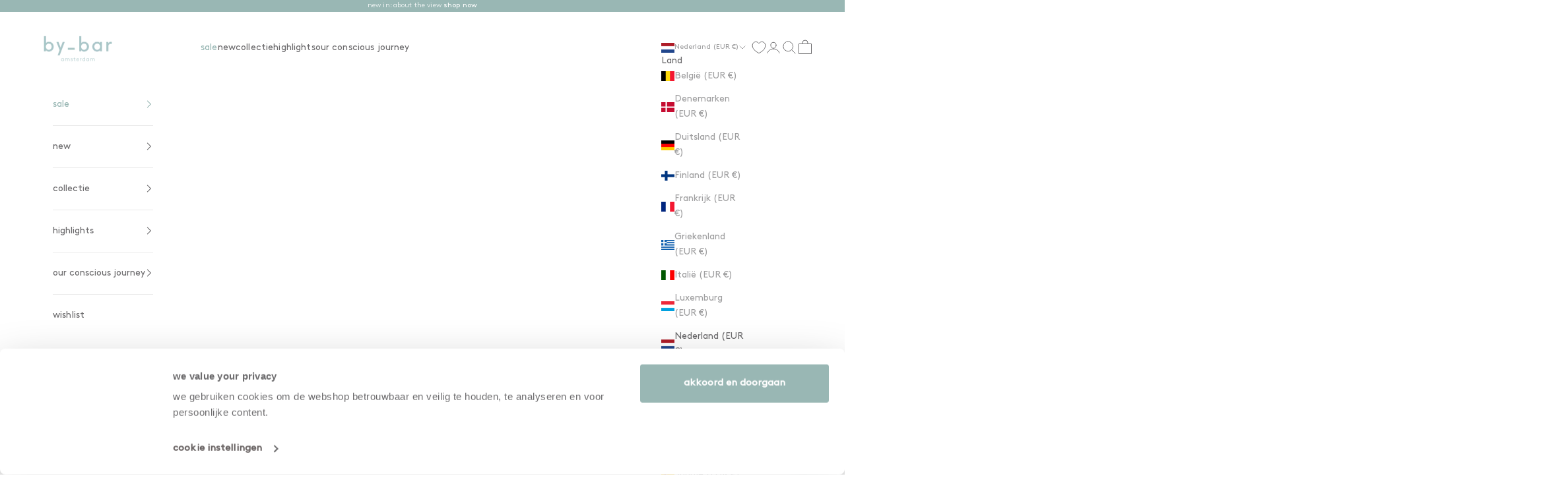

--- FILE ---
content_type: text/html; charset=utf-8
request_url: https://shop-by-bar.com/collections/discount-niet-geldig-op-sale-antic-styles
body_size: 55583
content:
<!doctype html>

<html lang="nl" dir="ltr">
  <head>
    <meta charset="utf-8">
    <meta name="viewport" content="width=device-width, initial-scale=1.0, height=device-height, minimum-scale=1.0, maximum-scale=5.0">

    <title>discount niet geldig op sale &amp; antic styles</title><link rel="canonical" href="https://shop-by-bar.com/collections/discount-niet-geldig-op-sale-antic-styles"><link rel="shortcut icon" href="//shop-by-bar.com/cdn/shop/files/blauw2_b6c070a2-0c8e-4c51-af41-c5d8f625e614.png?v=1737971310&width=96">
      <link rel="apple-touch-icon" href="//shop-by-bar.com/cdn/shop/files/blauw2_b6c070a2-0c8e-4c51-af41-c5d8f625e614.png?v=1737971310&width=180"><link rel="preconnect" href="https://fonts.shopifycdn.com" crossorigin><link rel="preload" href="//shop-by-bar.com/cdn/fonts/cabin/cabin_n4.cefc6494a78f87584a6f312fea532919154f66fe.woff2" as="font" type="font/woff2" crossorigin><link rel="preload" href="//shop-by-bar.com/cdn/fonts/cabin/cabin_n4.cefc6494a78f87584a6f312fea532919154f66fe.woff2" as="font" type="font/woff2" crossorigin><meta property="og:type" content="website">
  <meta property="og:title" content="discount niet geldig op sale &amp; antic styles"><meta property="og:image" content="http://shop-by-bar.com/cdn/shop/files/MicrosoftTeams-image_4.png?v=1714028404&width=2048">
  <meta property="og:image:secure_url" content="https://shop-by-bar.com/cdn/shop/files/MicrosoftTeams-image_4.png?v=1714028404&width=2048">
  <meta property="og:image:width" content="1735">
  <meta property="og:image:height" content="628"><meta property="og:url" content="https://shop-by-bar.com/collections/discount-niet-geldig-op-sale-antic-styles">
<meta property="og:site_name" content="by-bar-shop"><meta name="twitter:card" content="summary"><meta name="twitter:title" content="discount niet geldig op sale & antic styles">
  <meta name="twitter:description" content=""><meta name="twitter:image" content="https://shop-by-bar.com/cdn/shop/files/MicrosoftTeams-image_4.png?crop=center&height=1200&v=1714028404&width=1200">
  <meta name="twitter:image:alt" content=""><script async crossorigin fetchpriority="high" src="/cdn/shopifycloud/importmap-polyfill/es-modules-shim.2.4.0.js"></script>
<script type="application/ld+json">
  {
    "@context": "https://schema.org",
    "@type": "BreadcrumbList",
    "itemListElement": [{
        "@type": "ListItem",
        "position": 1,
        "name": "Start",
        "item": "https://shop-by-bar.com"
      },{
            "@type": "ListItem",
            "position": 2,
            "name": "discount niet geldig op sale \u0026 antic styles",
            "item": "https://shop-by-bar.com/collections/discount-niet-geldig-op-sale-antic-styles"
          }]
  }
</script><style>/* Typography (heading) */
  @font-face {
  font-family: Cabin;
  font-weight: 400;
  font-style: normal;
  font-display: fallback;
  src: url("//shop-by-bar.com/cdn/fonts/cabin/cabin_n4.cefc6494a78f87584a6f312fea532919154f66fe.woff2") format("woff2"),
       url("//shop-by-bar.com/cdn/fonts/cabin/cabin_n4.8c16611b00f59d27f4b27ce4328dfe514ce77517.woff") format("woff");
}

@font-face {
  font-family: Cabin;
  font-weight: 400;
  font-style: italic;
  font-display: fallback;
  src: url("//shop-by-bar.com/cdn/fonts/cabin/cabin_i4.d89c1b32b09ecbc46c12781fcf7b2085f17c0be9.woff2") format("woff2"),
       url("//shop-by-bar.com/cdn/fonts/cabin/cabin_i4.0a521b11d0b69adfc41e22a263eec7c02aecfe99.woff") format("woff");
}

/* Typography (body) */
  @font-face {
  font-family: Cabin;
  font-weight: 400;
  font-style: normal;
  font-display: fallback;
  src: url("//shop-by-bar.com/cdn/fonts/cabin/cabin_n4.cefc6494a78f87584a6f312fea532919154f66fe.woff2") format("woff2"),
       url("//shop-by-bar.com/cdn/fonts/cabin/cabin_n4.8c16611b00f59d27f4b27ce4328dfe514ce77517.woff") format("woff");
}

@font-face {
  font-family: Cabin;
  font-weight: 400;
  font-style: italic;
  font-display: fallback;
  src: url("//shop-by-bar.com/cdn/fonts/cabin/cabin_i4.d89c1b32b09ecbc46c12781fcf7b2085f17c0be9.woff2") format("woff2"),
       url("//shop-by-bar.com/cdn/fonts/cabin/cabin_i4.0a521b11d0b69adfc41e22a263eec7c02aecfe99.woff") format("woff");
}

@font-face {
  font-family: Cabin;
  font-weight: 700;
  font-style: normal;
  font-display: fallback;
  src: url("//shop-by-bar.com/cdn/fonts/cabin/cabin_n7.255204a342bfdbc9ae2017bd4e6a90f8dbb2f561.woff2") format("woff2"),
       url("//shop-by-bar.com/cdn/fonts/cabin/cabin_n7.e2afa22a0d0f4b64da3569c990897429d40ff5c0.woff") format("woff");
}

@font-face {
  font-family: Cabin;
  font-weight: 700;
  font-style: italic;
  font-display: fallback;
  src: url("//shop-by-bar.com/cdn/fonts/cabin/cabin_i7.ef2404c08a493e7ccbc92d8c39adf683f40e1fb5.woff2") format("woff2"),
       url("//shop-by-bar.com/cdn/fonts/cabin/cabin_i7.480421791818000fc8a5d4134822321b5d7964f8.woff") format("woff");
}

:root {
    /* Container */
    --container-max-width: 100%;
    --container-xxs-max-width: 27.5rem; /* 440px */
    --container-xs-max-width: 42.5rem; /* 680px */
    --container-sm-max-width: 61.25rem; /* 980px */
    --container-md-max-width: 71.875rem; /* 1150px */
    --container-lg-max-width: 78.75rem; /* 1260px */
    --container-xl-max-width: 85rem; /* 1360px */
    --container-gutter: 1.25rem;

    --section-vertical-spacing: 2.5rem;
    --section-vertical-spacing-tight:2.5rem;

    --section-stack-gap:2.25rem;
    --section-stack-gap-tight:2.25rem;

    /* Form settings */
    --form-gap: 1.25rem; /* Gap between fieldset and submit button */
    --fieldset-gap: 1rem; /* Gap between each form input within a fieldset */
    --form-control-gap: 0.625rem; /* Gap between input and label (ignored for floating label) */
    --checkbox-control-gap: 0.75rem; /* Horizontal gap between checkbox and its associated label */
    --input-padding-block: 0.65rem; /* Vertical padding for input, textarea and native select */
    --input-padding-inline: 0.8rem; /* Horizontal padding for input, textarea and native select */
    --checkbox-size: 0.875rem; /* Size (width and height) for checkbox */

    /* Other sizes */
    --sticky-area-height: calc(var(--announcement-bar-is-sticky, 0) * var(--announcement-bar-height, 0px) + var(--header-is-sticky, 0) * var(--header-is-visible, 1) * var(--header-height, 0px));

    /* RTL support */
    --transform-logical-flip: 1;
    --transform-origin-start: left;
    --transform-origin-end: right;

    /**
     * ---------------------------------------------------------------------
     * TYPOGRAPHY
     * ---------------------------------------------------------------------
     */

    /* Font properties */
    --heading-font-family: Cabin, sans-serif;
    --heading-font-weight: 400;
    --heading-font-style: normal;
    --heading-text-transform: lowercase;
    --heading-letter-spacing: 0.12em;
    --text-font-family: Cabin, sans-serif;
    --text-font-weight: 400;
    --text-font-style: normal;
    --text-letter-spacing: 0.01em;
    --button-font: var(--text-font-style) var(--text-font-weight) var(--text-sm) / 1.65 var(--text-font-family);
    --button-text-transform: lowercase;
    --button-letter-spacing: 0.1em;

    /* Font sizes */--text-heading-size-factor: 1.1;
    --text-h1: max(0.6875rem, clamp(1.375rem, 1.146341463414634rem + 0.975609756097561vw, 2rem) * var(--text-heading-size-factor));
    --text-h2: max(0.6875rem, clamp(1.25rem, 1.0670731707317074rem + 0.7804878048780488vw, 1.75rem) * var(--text-heading-size-factor));
    --text-h3: max(0.6875rem, clamp(1.125rem, 1.0335365853658536rem + 0.3902439024390244vw, 1.375rem) * var(--text-heading-size-factor));
    --text-h4: max(0.6875rem, clamp(1rem, 0.9542682926829268rem + 0.1951219512195122vw, 1.125rem) * var(--text-heading-size-factor));
    --text-h5: calc(0.875rem * var(--text-heading-size-factor));
    --text-h6: calc(0.75rem * var(--text-heading-size-factor));

    --text-xs: 0.6875rem;
    --text-sm: 0.75rem;
    --text-base: 0.8125rem;
    --text-lg: 0.9375rem;
    --text-xl: 1.125rem;

    /* Rounded variables (used for border radius) */
    --rounded-full: 9999px;
    --button-border-radius: 0.0rem;
    --input-border-radius: 0.0rem;

    /* Box shadow */
    --shadow-sm: 0 2px 8px rgb(0 0 0 / 0.05);
    --shadow: 0 5px 15px rgb(0 0 0 / 0.05);
    --shadow-md: 0 5px 30px rgb(0 0 0 / 0.05);
    --shadow-block: px px px rgb(var(--text-primary) / 0.0);

    /**
     * ---------------------------------------------------------------------
     * OTHER
     * ---------------------------------------------------------------------
     */

    --checkmark-svg-url: url(//shop-by-bar.com/cdn/shop/t/49/assets/checkmark.svg?v=77552481021870063511768490674);
    --cursor-zoom-in-svg-url: url(//shop-by-bar.com/cdn/shop/t/49/assets/cursor-zoom-in.svg?v=123740848956224925821768490674);
  }

  [dir="rtl"]:root {
    /* RTL support */
    --transform-logical-flip: -1;
    --transform-origin-start: right;
    --transform-origin-end: left;
  }

  @media screen and (min-width: 700px) {
    :root {
      /* Typography (font size) */
      --text-xs: 0.75rem;
      --text-sm: 0.8125rem;
      --text-base: 0.875rem;
      --text-lg: 1.0rem;
      --text-xl: 1.25rem;

      /* Spacing settings */
      --container-gutter: 2rem;
    }
  }

  @media screen and (min-width: 1000px) {
    :root {
      /* Spacing settings */
      --container-gutter: 3rem;

      --section-vertical-spacing: 4rem;
      --section-vertical-spacing-tight: 4rem;

      --section-stack-gap:3rem;
      --section-stack-gap-tight:3rem;
    }
  }:root {/* Overlay used for modal */
    --page-overlay: 0 0 0 / 0.4;

    /* We use the first scheme background as default */
    --page-background: ;

    /* Product colors */
    --on-sale-text: 153 183 180;
    --on-sale-badge-background: 153 183 180;
    --on-sale-badge-text: 0 0 0 / 0.65;
    --sold-out-badge-background: 153 183 180;
    --sold-out-badge-text: 0 0 0 / 0.65;
    --custom-badge-background: 239 239 239;
    --custom-badge-text: 0 0 0 / 0.65;
    --star-color: 28 28 28;

    /* Status colors */
    --success-background: 234 240 239;
    --success-text: 153 183 180;
    --warning-background: 243 246 246;
    --warning-text: 153 183 180;
    --error-background: 233 200 200;
    --error-text: 163 24 25;
  }.color-scheme--scheme-1 {
      /* Color settings */--accent: 153 183 180;
      --text-color: 108 107 109;
      --background: 240 240 237 / 1.0;
      --background-without-opacity: 240 240 237;
      --background-gradient: ;--border-color: 220 220 218;/* Button colors */
      --button-background: 153 183 180;
      --button-text-color: 255 255 255;

      /* Circled buttons */
      --circle-button-background: 255 255 255;
      --circle-button-text-color: 28 28 28;
    }.shopify-section:has(.section-spacing.color-scheme--bg-006a9d4dccdf65963d77dd95d148c381) + .shopify-section:has(.section-spacing.color-scheme--bg-006a9d4dccdf65963d77dd95d148c381:not(.bordered-section)) .section-spacing {
      padding-block-start: 0;
    }.color-scheme--scheme-2 {
      /* Color settings */--accent: 153 183 180;
      --text-color: 108 107 109;
      --background: 255 255 255 / 1.0;
      --background-without-opacity: 255 255 255;
      --background-gradient: ;--border-color: 233 233 233;/* Button colors */
      --button-background: 153 183 180;
      --button-text-color: 255 255 255;

      /* Circled buttons */
      --circle-button-background: 255 255 255;
      --circle-button-text-color: 153 183 180;
    }.shopify-section:has(.section-spacing.color-scheme--bg-54922f2e920ba8346f6dc0fba343d673) + .shopify-section:has(.section-spacing.color-scheme--bg-54922f2e920ba8346f6dc0fba343d673:not(.bordered-section)) .section-spacing {
      padding-block-start: 0;
    }.color-scheme--scheme-3 {
      /* Color settings */--accent: 255 255 255;
      --text-color: 108 107 109;
      --background: 248 245 240 / 1.0;
      --background-without-opacity: 248 245 240;
      --background-gradient: ;--border-color: 227 224 220;/* Button colors */
      --button-background: 255 255 255;
      --button-text-color: 28 28 28;

      /* Circled buttons */
      --circle-button-background: 255 255 255;
      --circle-button-text-color: 28 28 28;
    }.shopify-section:has(.section-spacing.color-scheme--bg-e12f62c086e8ca97f3a167fc3b57943c) + .shopify-section:has(.section-spacing.color-scheme--bg-e12f62c086e8ca97f3a167fc3b57943c:not(.bordered-section)) .section-spacing {
      padding-block-start: 0;
    }.color-scheme--scheme-4 {
      /* Color settings */--accent: 255 255 255;
      --text-color: 255 255 255;
      --background: 0 0 0 / 0.0;
      --background-without-opacity: 0 0 0;
      --background-gradient: ;--border-color: 255 255 255;/* Button colors */
      --button-background: 255 255 255;
      --button-text-color: 108 107 109;

      /* Circled buttons */
      --circle-button-background: 255 255 255;
      --circle-button-text-color: 255 255 255;
    }.shopify-section:has(.section-spacing.color-scheme--bg-3671eee015764974ee0aef1536023e0f) + .shopify-section:has(.section-spacing.color-scheme--bg-3671eee015764974ee0aef1536023e0f:not(.bordered-section)) .section-spacing {
      padding-block-start: 0;
    }.color-scheme--scheme-7d084f08-3b0c-4c60-96b8-af8d86bb5b1a {
      /* Color settings */--accent: 153 183 180;
      --text-color: 255 255 255;
      --background: 153 183 180 / 1.0;
      --background-without-opacity: 153 183 180;
      --background-gradient: ;--border-color: 168 194 191;/* Button colors */
      --button-background: 153 183 180;
      --button-text-color: 255 255 255;

      /* Circled buttons */
      --circle-button-background: 153 183 180;
      --circle-button-text-color: 153 183 180;
    }.shopify-section:has(.section-spacing.color-scheme--bg-ac58440fa06d6c02b2d3599bf2d14049) + .shopify-section:has(.section-spacing.color-scheme--bg-ac58440fa06d6c02b2d3599bf2d14049:not(.bordered-section)) .section-spacing {
      padding-block-start: 0;
    }.color-scheme--scheme-bc65baa5-ae7b-4ffa-8072-6c754a212680 {
      /* Color settings */--accent: 0 0 0;
      --text-color: 255 255 255;
      --background: 0 0 0 / 0.0;
      --background-without-opacity: 0 0 0;
      --background-gradient: ;--border-color: 255 255 255;/* Button colors */
      --button-background: 0 0 0;
      --button-text-color: 108 107 109;

      /* Circled buttons */
      --circle-button-background: 0 0 0;
      --circle-button-text-color: 255 255 255;
    }.shopify-section:has(.section-spacing.color-scheme--bg-3671eee015764974ee0aef1536023e0f) + .shopify-section:has(.section-spacing.color-scheme--bg-3671eee015764974ee0aef1536023e0f:not(.bordered-section)) .section-spacing {
      padding-block-start: 0;
    }.color-scheme--dialog {
      /* Color settings */--accent: 153 183 180;
      --text-color: 108 107 109;
      --background: 255 255 255 / 1.0;
      --background-without-opacity: 255 255 255;
      --background-gradient: ;--border-color: 233 233 233;/* Button colors */
      --button-background: 153 183 180;
      --button-text-color: 255 255 255;

      /* Circled buttons */
      --circle-button-background: 255 255 255;
      --circle-button-text-color: 153 183 180;
    }
</style><script>
  // This allows to expose several variables to the global scope, to be used in scripts
  window.themeVariables = {
    settings: {
      showPageTransition: null,
      pageType: "collection",
      moneyFormat: "€{{amount_with_comma_separator}}",
      moneyWithCurrencyFormat: "€{{amount_with_comma_separator}} EUR",
      currencyCodeEnabled: false,
      cartType: "drawer",
      staggerMenuApparition: true
    },

    strings: {
      addedToCart: "Toegevoegd aan je winkelwagen!",
      addedToCartWithTitle: "{{ product_title }} is toegevoegd aan je winkelwagen.",
      closeGallery: "Galerie sluiten",
      zoomGallery: "In-\/uitzoomen",
      errorGallery: "Afbeelding kan niet worden geladen",
      shippingEstimatorNoResults: "Sorry, we verzenden niet naar je adres.",
      shippingEstimatorOneResult: "Er is één verzendtarief voor je adres:",
      shippingEstimatorMultipleResults: "Er zijn meerdere verzendtarieven voor je adres:",
      shippingEstimatorError: "Er zijn een of meer fouten opgetreden bij het ophalen van de verzendtarieven:",
      next: "Volgende",
      previous: "Vorige"
    },

    mediaQueries: {
      'sm': 'screen and (min-width: 700px)',
      'md': 'screen and (min-width: 1000px)',
      'lg': 'screen and (min-width: 1150px)',
      'xl': 'screen and (min-width: 1400px)',
      '2xl': 'screen and (min-width: 1600px)',
      'sm-max': 'screen and (max-width: 699px)',
      'md-max': 'screen and (max-width: 999px)',
      'lg-max': 'screen and (max-width: 1149px)',
      'xl-max': 'screen and (max-width: 1399px)',
      '2xl-max': 'screen and (max-width: 1599px)',
      'motion-safe': '(prefers-reduced-motion: no-preference)',
      'motion-reduce': '(prefers-reduced-motion: reduce)',
      'supports-hover': 'screen and (pointer: fine)',
      'supports-touch': 'screen and (hover: none)'
    }
  };</script><script type="importmap">{
        "imports": {
          "vendor": "//shop-by-bar.com/cdn/shop/t/49/assets/vendor.min.js?v=55929477288600450501768490597",
          "theme": "//shop-by-bar.com/cdn/shop/t/49/assets/theme.js?v=103030472301900935361768490595",
          "photoswipe": "//shop-by-bar.com/cdn/shop/t/49/assets/photoswipe.min.js?v=13374349288281597431768490591"
        }
      }
    </script>

    <script type="module" src="//shop-by-bar.com/cdn/shop/t/49/assets/vendor.min.js?v=55929477288600450501768490597"></script>
    <script type="module" src="//shop-by-bar.com/cdn/shop/t/49/assets/theme.js?v=103030472301900935361768490595"></script>

    <script>window.performance && window.performance.mark && window.performance.mark('shopify.content_for_header.start');</script><meta name="facebook-domain-verification" content="nb2xjkm73pe1q6fzw5kp6sh22swpvt">
<meta id="shopify-digital-wallet" name="shopify-digital-wallet" content="/63618023476/digital_wallets/dialog">
<meta name="shopify-checkout-api-token" content="dc7de91157cf98921256e6e3f836c1f4">
<meta id="in-context-paypal-metadata" data-shop-id="63618023476" data-venmo-supported="false" data-environment="production" data-locale="nl_NL" data-paypal-v4="true" data-currency="EUR">
<link rel="alternate" type="application/atom+xml" title="Feed" href="/collections/discount-niet-geldig-op-sale-antic-styles.atom" />
<link rel="next" href="/collections/discount-niet-geldig-op-sale-antic-styles?page=2">
<link rel="alternate" hreflang="x-default" href="https://shop-by-bar.com/collections/discount-niet-geldig-op-sale-antic-styles">
<link rel="alternate" hreflang="nl-BE" href="https://shop-by-bar.com/nl-be/collections/discount-niet-geldig-op-sale-antic-styles">
<link rel="alternate" hreflang="fr-BE" href="https://shop-by-bar.com/fr-be/collections/discount-niet-geldig-op-sale-antic-styles">
<link rel="alternate" hreflang="de-BE" href="https://shop-by-bar.com/de-be/collections/discount-niet-geldig-op-sale-antic-styles">
<link rel="alternate" hreflang="fr-FR" href="https://shop-by-bar.com/fr-fr/collections/discount-niet-geldig-op-sale-antic-styles">
<link rel="alternate" hreflang="en-DK" href="https://shop-by-bar.com/en-eu/collections/discount-niet-geldig-op-sale-antic-styles">
<link rel="alternate" hreflang="de-DK" href="https://shop-by-bar.com/de-eu/collections/discount-niet-geldig-op-sale-antic-styles">
<link rel="alternate" hreflang="en-IT" href="https://shop-by-bar.com/en-eu/collections/discount-niet-geldig-op-sale-antic-styles">
<link rel="alternate" hreflang="de-IT" href="https://shop-by-bar.com/de-eu/collections/discount-niet-geldig-op-sale-antic-styles">
<link rel="alternate" hreflang="en-LU" href="https://shop-by-bar.com/en-eu/collections/discount-niet-geldig-op-sale-antic-styles">
<link rel="alternate" hreflang="de-LU" href="https://shop-by-bar.com/de-eu/collections/discount-niet-geldig-op-sale-antic-styles">
<link rel="alternate" hreflang="en-PL" href="https://shop-by-bar.com/en-eu/collections/discount-niet-geldig-op-sale-antic-styles">
<link rel="alternate" hreflang="de-PL" href="https://shop-by-bar.com/de-eu/collections/discount-niet-geldig-op-sale-antic-styles">
<link rel="alternate" hreflang="en-PT" href="https://shop-by-bar.com/en-eu/collections/discount-niet-geldig-op-sale-antic-styles">
<link rel="alternate" hreflang="de-PT" href="https://shop-by-bar.com/de-eu/collections/discount-niet-geldig-op-sale-antic-styles">
<link rel="alternate" hreflang="en-FI" href="https://shop-by-bar.com/en-en/collections/discount-niet-geldig-op-sale-antic-styles">
<link rel="alternate" hreflang="en-GR" href="https://shop-by-bar.com/en-en/collections/discount-niet-geldig-op-sale-antic-styles">
<link rel="alternate" hreflang="en-SE" href="https://shop-by-bar.com/en-en/collections/discount-niet-geldig-op-sale-antic-styles">
<link rel="alternate" hreflang="de-DE" href="https://shop-by-bar.com/de-de/collections/discount-niet-geldig-op-sale-antic-styles">
<link rel="alternate" hreflang="es-ES" href="https://shop-by-bar.com/es-es/collections/discount-niet-geldig-op-sale-antic-styles">
<link rel="alternate" hreflang="de-AT" href="https://shop-by-bar.com/de-at/collections/discount-niet-geldig-op-sale-antic-styles">
<link rel="alternate" hreflang="nl-NL" href="https://shop-by-bar.com/collections/discount-niet-geldig-op-sale-antic-styles">
<link rel="alternate" type="application/json+oembed" href="https://shop-by-bar.com/collections/discount-niet-geldig-op-sale-antic-styles.oembed">
<script async="async" src="/checkouts/internal/preloads.js?locale=nl-NL"></script>
<script id="apple-pay-shop-capabilities" type="application/json">{"shopId":63618023476,"countryCode":"NL","currencyCode":"EUR","merchantCapabilities":["supports3DS"],"merchantId":"gid:\/\/shopify\/Shop\/63618023476","merchantName":"by-bar-shop","requiredBillingContactFields":["postalAddress","email"],"requiredShippingContactFields":["postalAddress","email"],"shippingType":"shipping","supportedNetworks":["amex"],"total":{"type":"pending","label":"by-bar-shop","amount":"1.00"},"shopifyPaymentsEnabled":true,"supportsSubscriptions":false}</script>
<script id="shopify-features" type="application/json">{"accessToken":"dc7de91157cf98921256e6e3f836c1f4","betas":["rich-media-storefront-analytics"],"domain":"shop-by-bar.com","predictiveSearch":true,"shopId":63618023476,"locale":"nl"}</script>
<script>var Shopify = Shopify || {};
Shopify.shop = "by-bar-shop.myshopify.com";
Shopify.locale = "nl";
Shopify.currency = {"active":"EUR","rate":"1.0"};
Shopify.country = "NL";
Shopify.theme = {"name":"Copy of Updated copy of Copy of Copy of Updated...","id":177914904952,"schema_name":"Prestige","schema_version":"10.11.1","theme_store_id":855,"role":"main"};
Shopify.theme.handle = "null";
Shopify.theme.style = {"id":null,"handle":null};
Shopify.cdnHost = "shop-by-bar.com/cdn";
Shopify.routes = Shopify.routes || {};
Shopify.routes.root = "/";</script>
<script type="module">!function(o){(o.Shopify=o.Shopify||{}).modules=!0}(window);</script>
<script>!function(o){function n(){var o=[];function n(){o.push(Array.prototype.slice.apply(arguments))}return n.q=o,n}var t=o.Shopify=o.Shopify||{};t.loadFeatures=n(),t.autoloadFeatures=n()}(window);</script>
<script id="shop-js-analytics" type="application/json">{"pageType":"collection"}</script>
<script defer="defer" async type="module" src="//shop-by-bar.com/cdn/shopifycloud/shop-js/modules/v2/client.init-shop-cart-sync_CwGft62q.nl.esm.js"></script>
<script defer="defer" async type="module" src="//shop-by-bar.com/cdn/shopifycloud/shop-js/modules/v2/chunk.common_BAeYDmFP.esm.js"></script>
<script defer="defer" async type="module" src="//shop-by-bar.com/cdn/shopifycloud/shop-js/modules/v2/chunk.modal_B9qqLDBC.esm.js"></script>
<script type="module">
  await import("//shop-by-bar.com/cdn/shopifycloud/shop-js/modules/v2/client.init-shop-cart-sync_CwGft62q.nl.esm.js");
await import("//shop-by-bar.com/cdn/shopifycloud/shop-js/modules/v2/chunk.common_BAeYDmFP.esm.js");
await import("//shop-by-bar.com/cdn/shopifycloud/shop-js/modules/v2/chunk.modal_B9qqLDBC.esm.js");

  window.Shopify.SignInWithShop?.initShopCartSync?.({"fedCMEnabled":true,"windoidEnabled":true});

</script>
<script>(function() {
  var isLoaded = false;
  function asyncLoad() {
    if (isLoaded) return;
    isLoaded = true;
    var urls = ["\/\/cdn.shopify.com\/proxy\/38fa9c69a1dafeedfcc6cc7bd8b001545f0de6e2b83ae58e31829afb17ca5ed1\/api.kimonix.com\/kimonix_analytics.js?shop=by-bar-shop.myshopify.com\u0026sp-cache-control=cHVibGljLCBtYXgtYWdlPTkwMA","https:\/\/static.klaviyo.com\/onsite\/js\/klaviyo.js?company_id=TBxHtF\u0026shop=by-bar-shop.myshopify.com","\/\/cdn.shopify.com\/proxy\/b07c76ff74a0738e5c75f3ae4a2fcc07af04fdd2d197e0848a16586fdd82d703\/api.kimonix.com\/kimonix_void_script.js?shop=by-bar-shop.myshopify.com\u0026sp-cache-control=cHVibGljLCBtYXgtYWdlPTkwMA"];
    for (var i = 0; i < urls.length; i++) {
      var s = document.createElement('script');
      s.type = 'text/javascript';
      s.async = true;
      s.src = urls[i];
      var x = document.getElementsByTagName('script')[0];
      x.parentNode.insertBefore(s, x);
    }
  };
  if(window.attachEvent) {
    window.attachEvent('onload', asyncLoad);
  } else {
    window.addEventListener('load', asyncLoad, false);
  }
})();</script>
<script id="__st">var __st={"a":63618023476,"offset":3600,"reqid":"3ee4bfad-d59e-448d-96b9-a7517859fcd8-1769055338","pageurl":"shop-by-bar.com\/collections\/discount-niet-geldig-op-sale-antic-styles","u":"b9233e15ad95","p":"collection","rtyp":"collection","rid":288420429876};</script>
<script>window.ShopifyPaypalV4VisibilityTracking = true;</script>
<script id="captcha-bootstrap">!function(){'use strict';const t='contact',e='account',n='new_comment',o=[[t,t],['blogs',n],['comments',n],[t,'customer']],c=[[e,'customer_login'],[e,'guest_login'],[e,'recover_customer_password'],[e,'create_customer']],r=t=>t.map((([t,e])=>`form[action*='/${t}']:not([data-nocaptcha='true']) input[name='form_type'][value='${e}']`)).join(','),a=t=>()=>t?[...document.querySelectorAll(t)].map((t=>t.form)):[];function s(){const t=[...o],e=r(t);return a(e)}const i='password',u='form_key',d=['recaptcha-v3-token','g-recaptcha-response','h-captcha-response',i],f=()=>{try{return window.sessionStorage}catch{return}},m='__shopify_v',_=t=>t.elements[u];function p(t,e,n=!1){try{const o=window.sessionStorage,c=JSON.parse(o.getItem(e)),{data:r}=function(t){const{data:e,action:n}=t;return t[m]||n?{data:e,action:n}:{data:t,action:n}}(c);for(const[e,n]of Object.entries(r))t.elements[e]&&(t.elements[e].value=n);n&&o.removeItem(e)}catch(o){console.error('form repopulation failed',{error:o})}}const l='form_type',E='cptcha';function T(t){t.dataset[E]=!0}const w=window,h=w.document,L='Shopify',v='ce_forms',y='captcha';let A=!1;((t,e)=>{const n=(g='f06e6c50-85a8-45c8-87d0-21a2b65856fe',I='https://cdn.shopify.com/shopifycloud/storefront-forms-hcaptcha/ce_storefront_forms_captcha_hcaptcha.v1.5.2.iife.js',D={infoText:'Beschermd door hCaptcha',privacyText:'Privacy',termsText:'Voorwaarden'},(t,e,n)=>{const o=w[L][v],c=o.bindForm;if(c)return c(t,g,e,D).then(n);var r;o.q.push([[t,g,e,D],n]),r=I,A||(h.body.append(Object.assign(h.createElement('script'),{id:'captcha-provider',async:!0,src:r})),A=!0)});var g,I,D;w[L]=w[L]||{},w[L][v]=w[L][v]||{},w[L][v].q=[],w[L][y]=w[L][y]||{},w[L][y].protect=function(t,e){n(t,void 0,e),T(t)},Object.freeze(w[L][y]),function(t,e,n,w,h,L){const[v,y,A,g]=function(t,e,n){const i=e?o:[],u=t?c:[],d=[...i,...u],f=r(d),m=r(i),_=r(d.filter((([t,e])=>n.includes(e))));return[a(f),a(m),a(_),s()]}(w,h,L),I=t=>{const e=t.target;return e instanceof HTMLFormElement?e:e&&e.form},D=t=>v().includes(t);t.addEventListener('submit',(t=>{const e=I(t);if(!e)return;const n=D(e)&&!e.dataset.hcaptchaBound&&!e.dataset.recaptchaBound,o=_(e),c=g().includes(e)&&(!o||!o.value);(n||c)&&t.preventDefault(),c&&!n&&(function(t){try{if(!f())return;!function(t){const e=f();if(!e)return;const n=_(t);if(!n)return;const o=n.value;o&&e.removeItem(o)}(t);const e=Array.from(Array(32),(()=>Math.random().toString(36)[2])).join('');!function(t,e){_(t)||t.append(Object.assign(document.createElement('input'),{type:'hidden',name:u})),t.elements[u].value=e}(t,e),function(t,e){const n=f();if(!n)return;const o=[...t.querySelectorAll(`input[type='${i}']`)].map((({name:t})=>t)),c=[...d,...o],r={};for(const[a,s]of new FormData(t).entries())c.includes(a)||(r[a]=s);n.setItem(e,JSON.stringify({[m]:1,action:t.action,data:r}))}(t,e)}catch(e){console.error('failed to persist form',e)}}(e),e.submit())}));const S=(t,e)=>{t&&!t.dataset[E]&&(n(t,e.some((e=>e===t))),T(t))};for(const o of['focusin','change'])t.addEventListener(o,(t=>{const e=I(t);D(e)&&S(e,y())}));const B=e.get('form_key'),M=e.get(l),P=B&&M;t.addEventListener('DOMContentLoaded',(()=>{const t=y();if(P)for(const e of t)e.elements[l].value===M&&p(e,B);[...new Set([...A(),...v().filter((t=>'true'===t.dataset.shopifyCaptcha))])].forEach((e=>S(e,t)))}))}(h,new URLSearchParams(w.location.search),n,t,e,['guest_login'])})(!0,!0)}();</script>
<script integrity="sha256-4kQ18oKyAcykRKYeNunJcIwy7WH5gtpwJnB7kiuLZ1E=" data-source-attribution="shopify.loadfeatures" defer="defer" src="//shop-by-bar.com/cdn/shopifycloud/storefront/assets/storefront/load_feature-a0a9edcb.js" crossorigin="anonymous"></script>
<script data-source-attribution="shopify.dynamic_checkout.dynamic.init">var Shopify=Shopify||{};Shopify.PaymentButton=Shopify.PaymentButton||{isStorefrontPortableWallets:!0,init:function(){window.Shopify.PaymentButton.init=function(){};var t=document.createElement("script");t.src="https://shop-by-bar.com/cdn/shopifycloud/portable-wallets/latest/portable-wallets.nl.js",t.type="module",document.head.appendChild(t)}};
</script>
<script data-source-attribution="shopify.dynamic_checkout.buyer_consent">
  function portableWalletsHideBuyerConsent(e){var t=document.getElementById("shopify-buyer-consent"),n=document.getElementById("shopify-subscription-policy-button");t&&n&&(t.classList.add("hidden"),t.setAttribute("aria-hidden","true"),n.removeEventListener("click",e))}function portableWalletsShowBuyerConsent(e){var t=document.getElementById("shopify-buyer-consent"),n=document.getElementById("shopify-subscription-policy-button");t&&n&&(t.classList.remove("hidden"),t.removeAttribute("aria-hidden"),n.addEventListener("click",e))}window.Shopify?.PaymentButton&&(window.Shopify.PaymentButton.hideBuyerConsent=portableWalletsHideBuyerConsent,window.Shopify.PaymentButton.showBuyerConsent=portableWalletsShowBuyerConsent);
</script>
<script data-source-attribution="shopify.dynamic_checkout.cart.bootstrap">document.addEventListener("DOMContentLoaded",(function(){function t(){return document.querySelector("shopify-accelerated-checkout-cart, shopify-accelerated-checkout")}if(t())Shopify.PaymentButton.init();else{new MutationObserver((function(e,n){t()&&(Shopify.PaymentButton.init(),n.disconnect())})).observe(document.body,{childList:!0,subtree:!0})}}));
</script>
<link id="shopify-accelerated-checkout-styles" rel="stylesheet" media="screen" href="https://shop-by-bar.com/cdn/shopifycloud/portable-wallets/latest/accelerated-checkout-backwards-compat.css" crossorigin="anonymous">
<style id="shopify-accelerated-checkout-cart">
        #shopify-buyer-consent {
  margin-top: 1em;
  display: inline-block;
  width: 100%;
}

#shopify-buyer-consent.hidden {
  display: none;
}

#shopify-subscription-policy-button {
  background: none;
  border: none;
  padding: 0;
  text-decoration: underline;
  font-size: inherit;
  cursor: pointer;
}

#shopify-subscription-policy-button::before {
  box-shadow: none;
}

      </style>

<script>window.performance && window.performance.mark && window.performance.mark('shopify.content_for_header.end');</script>
<link href="//shop-by-bar.com/cdn/shop/t/49/assets/theme.css?v=151734762274195956711768490593" rel="stylesheet" type="text/css" media="all" /><!-- BEGIN app block: shopify://apps/klaviyo-email-marketing-sms/blocks/klaviyo-onsite-embed/2632fe16-c075-4321-a88b-50b567f42507 -->












  <script async src="https://static.klaviyo.com/onsite/js/TBxHtF/klaviyo.js?company_id=TBxHtF"></script>
  <script>!function(){if(!window.klaviyo){window._klOnsite=window._klOnsite||[];try{window.klaviyo=new Proxy({},{get:function(n,i){return"push"===i?function(){var n;(n=window._klOnsite).push.apply(n,arguments)}:function(){for(var n=arguments.length,o=new Array(n),w=0;w<n;w++)o[w]=arguments[w];var t="function"==typeof o[o.length-1]?o.pop():void 0,e=new Promise((function(n){window._klOnsite.push([i].concat(o,[function(i){t&&t(i),n(i)}]))}));return e}}})}catch(n){window.klaviyo=window.klaviyo||[],window.klaviyo.push=function(){var n;(n=window._klOnsite).push.apply(n,arguments)}}}}();</script>

  




  <script>
    window.klaviyoReviewsProductDesignMode = false
  </script>







<!-- END app block --><!-- BEGIN app block: shopify://apps/xo-insert-code/blocks/insert-code-header/72017b12-3679-442e-b23c-5c62460717f5 --><!-- XO-InsertCode Header -->



  

  

  

  
<!-- End: XO-InsertCode Header -->


<!-- END app block --><!-- BEGIN app block: shopify://apps/adpage-tagging/blocks/tagging_head/e97ba007-67b4-4ad6-b3b9-1502b6302965 -->
<script type="text/javascript">
(function() {
  'use strict';
  
  // Generate UUID v4
  function mkTagging_generateUUID() {
    if (typeof crypto !== 'undefined' && crypto.getRandomValues) {
      return ([1e7]+-1e3+-4e3+-8e3+-1e11).replace(/[018]/g, function(c) {
        return (c ^ crypto.getRandomValues(new Uint8Array(1))[0] & 15 >> c / 4).toString(16);
      });
    } else {
      return 'xxxxxxxx-xxxx-4xxx-yxxx-xxxxxxxxxxxx'.replace(/[xy]/g, function(c) {
        var r = Math.random() * 16 | 0;
        var v = c === 'x' ? r : (r & 0x3 | 0x8);
        return v.toString(16);
      });
    }
  }
  
  // Get cookie value by name
  function mkTagging_getCookie(name) {
    var nameEQ = name + "=";
    var ca = document.cookie.split(';');
    for (var i = 0; i < ca.length; i++) {
      var c = ca[i];
      while (c.charAt(0) === ' ') c = c.substring(1, c.length);
      if (c.indexOf(nameEQ) === 0) return c.substring(nameEQ.length, c.length);
    }
    return null;
  }
  
  // Set cookie with expiration
  function mkTagging_setCookie(name, value, days) {
    var expires = "";
    if (days) {
      var date = new Date();
      date.setTime(date.getTime() + (days * 24 * 60 * 60 * 1000));
      expires = "; expires=" + date.toUTCString();
    }
    document.cookie = name + "=" + value + expires + "; path=/; SameSite=Lax";
  }
  
  // Safe localStorage wrapper
  function mkTagging_getLocalStorage(key) {
    try {
      if (typeof Storage !== 'undefined' && window.localStorage) {
        return localStorage.getItem(key);
      }
    } catch (e) {
      console.log('localStorage not available:', e);
    }
    return null;
  }
  
  function mkTagging_setLocalStorage(key, value) {
    try {
      if (typeof Storage !== 'undefined' && window.localStorage) {
        localStorage.setItem(key, value);
        return true;
      }
    } catch (e) {
      console.log('localStorage not available:', e);
    }
    return false;
  }
  
  // Main initialization function
  function mkTagging_initVisitorId() {
    var cookieName = '_taggingmk';
    var storageKey = '_taggingmk_backup';
    var visitorId = null;
    
    // 1. Check if cookie exists
    visitorId = mkTagging_getCookie(cookieName);
    
    // 2. If no cookie, check localStorage backup
    if (!visitorId) {
      visitorId = mkTagging_getLocalStorage(storageKey);
      
      // If found in localStorage but not in cookie, restore the cookie
      if (visitorId) {
        mkTagging_setCookie(cookieName, visitorId, 365);
        console.log('MK Tagging: Visitor ID restored from localStorage');
      }
    }
    
    // 3. If still no ID, generate a new one
    if (!visitorId) {
      visitorId = mkTagging_generateUUID();
      mkTagging_setCookie(cookieName, visitorId, 365);
      console.log('MK Tagging: New visitor ID generated');
    }
    
    // 4. Always sync to localStorage as backup
    if (mkTagging_setLocalStorage(storageKey, visitorId)) {
      console.log('MK Tagging: Visitor ID backed up to localStorage');
    }
    
    return visitorId;
  }
  
  // Run on DOM ready or immediately if already loaded
  if (document.readyState === 'loading') {
    document.addEventListener('DOMContentLoaded', mkTagging_initVisitorId);
  } else {
    mkTagging_initVisitorId();
  }
  
  // Create a namespaced object for any exposed functionality
  window.mkTagging = window.mkTagging || {};
  window.mkTagging.getVisitorId = function() {
    return mkTagging_getCookie('_taggingmk') || mkTagging_getLocalStorage('_taggingmk_backup');
  };
  
})();
</script>


<script>
  window.trytagging_new_version = true;
  window.dataLayerName = "dataLayer";
  window[window.dataLayerName] = window[window.dataLayerName] || [];
  
</script>

<script>
  (function () {
    function t(t, e, r) {
      if ("cookie" === t) {
        var n = document.cookie.split(";");
        for (var o = 0; o < n.length; o++) {
          var i = n[o].split("=");
          if (i[0].trim() === e) return i[1];
        }
      } else if ("localStorage" === t) return localStorage.getItem(e);
      else if ("jsVariable" === t) return window[e];
      else console.warn("invalid uid source", t);
    }
    function e(e, r, n) {
      var o = document.createElement("script");
      (o.async = !0), (o.src = r), e.insertBefore(o, n);
    }
    function r(r, n, o, i, a) {
      var c,
        s = !1;
      try {
        var u = navigator.userAgent,
          f = /Version\/([0-9\._]+)(.*Mobile)?.*Safari.*/.exec(u);
        f && parseFloat(f[1]) >= 16.4 && ((c = t(o, i, "")), (s = !0));
      } catch (t) {
        console.error(t);
      }
      var l = (window[a] = window[a] || []);
      l.push({ "gtm.start": new Date().getTime(), event: "gtm.js" });

      var dl = a != "dataLayer" ? "&l=" + a : "";

      var g =
          r +
          "/M0RWOEMzJmVu.js?sp=T9MVWBG" +
          (s ? "&enableCK=true" : "") +
          (c ? "&mcookie=" + encodeURIComponent(c) : "") +
          dl,
        d = document.getElementsByTagName("script")[0];
      e(d.parentNode, g, d);
    }
    r(
      "https://tagging.shop-by-bar.com",
      "T9MVWBG",
      "undefined",
      "undefined",
      window.dataLayerName
    );
  })();


const dataLayerName = window.dataLayerName ?? "dataLayer";
let hasSentConsent = false;

if (window[dataLayerName]) {
  const originalDataLayerPush = window[dataLayerName].push;

  window[dataLayerName].push = (...args) => {
    originalDataLayerPush.apply(window[dataLayerName], args);

    try {
      if (args[0][0] === "consent" && args[0][1] === "update") {
        const consentArgs = {
          analytics: args[0][2].analytics_storage === "granted",
          marketing:
            args[0][2].ad_storage === "granted" &&
            args[0][2].ad_personalization === "granted" &&
            args[0][2].ad_user_data === "granted",
          preferences: args[0][2].personalization_storage === "granted",
          sale_of_data: args[0][2].ad_user_data === "granted",
        };

        // Wait for the consent to be set
        if (!hasSentConsent) {
          window.Shopify.loadFeatures(
            [
              {
                name: "consent-tracking-api",
                version: "0.1",
              },
            ],
            function (error) {
              if (error) console.error("Error loading consent-tracking-api", error);
              window.Shopify.customerPrivacy.setTrackingConsent(
                consentArgs,
                () => {}
              );
            }
          );
          hasSentConsent = true;
        }
      }
    } catch (error) {
      console.error("Error setting tracking consent", error);
    }
  };
}
</script>



<!-- END app block --><link href="https://cdn.shopify.com/extensions/019bc237-e6a0-75fa-a84b-a22337af908e/swish-formerly-wishlist-king-218/assets/component-wishlist-link-block.css" rel="stylesheet" type="text/css" media="all">
<link href="https://monorail-edge.shopifysvc.com" rel="dns-prefetch">
<script>(function(){if ("sendBeacon" in navigator && "performance" in window) {try {var session_token_from_headers = performance.getEntriesByType('navigation')[0].serverTiming.find(x => x.name == '_s').description;} catch {var session_token_from_headers = undefined;}var session_cookie_matches = document.cookie.match(/_shopify_s=([^;]*)/);var session_token_from_cookie = session_cookie_matches && session_cookie_matches.length === 2 ? session_cookie_matches[1] : "";var session_token = session_token_from_headers || session_token_from_cookie || "";function handle_abandonment_event(e) {var entries = performance.getEntries().filter(function(entry) {return /monorail-edge.shopifysvc.com/.test(entry.name);});if (!window.abandonment_tracked && entries.length === 0) {window.abandonment_tracked = true;var currentMs = Date.now();var navigation_start = performance.timing.navigationStart;var payload = {shop_id: 63618023476,url: window.location.href,navigation_start,duration: currentMs - navigation_start,session_token,page_type: "collection"};window.navigator.sendBeacon("https://monorail-edge.shopifysvc.com/v1/produce", JSON.stringify({schema_id: "online_store_buyer_site_abandonment/1.1",payload: payload,metadata: {event_created_at_ms: currentMs,event_sent_at_ms: currentMs}}));}}window.addEventListener('pagehide', handle_abandonment_event);}}());</script>
<script id="web-pixels-manager-setup">(function e(e,d,r,n,o){if(void 0===o&&(o={}),!Boolean(null===(a=null===(i=window.Shopify)||void 0===i?void 0:i.analytics)||void 0===a?void 0:a.replayQueue)){var i,a;window.Shopify=window.Shopify||{};var t=window.Shopify;t.analytics=t.analytics||{};var s=t.analytics;s.replayQueue=[],s.publish=function(e,d,r){return s.replayQueue.push([e,d,r]),!0};try{self.performance.mark("wpm:start")}catch(e){}var l=function(){var e={modern:/Edge?\/(1{2}[4-9]|1[2-9]\d|[2-9]\d{2}|\d{4,})\.\d+(\.\d+|)|Firefox\/(1{2}[4-9]|1[2-9]\d|[2-9]\d{2}|\d{4,})\.\d+(\.\d+|)|Chrom(ium|e)\/(9{2}|\d{3,})\.\d+(\.\d+|)|(Maci|X1{2}).+ Version\/(15\.\d+|(1[6-9]|[2-9]\d|\d{3,})\.\d+)([,.]\d+|)( \(\w+\)|)( Mobile\/\w+|) Safari\/|Chrome.+OPR\/(9{2}|\d{3,})\.\d+\.\d+|(CPU[ +]OS|iPhone[ +]OS|CPU[ +]iPhone|CPU IPhone OS|CPU iPad OS)[ +]+(15[._]\d+|(1[6-9]|[2-9]\d|\d{3,})[._]\d+)([._]\d+|)|Android:?[ /-](13[3-9]|1[4-9]\d|[2-9]\d{2}|\d{4,})(\.\d+|)(\.\d+|)|Android.+Firefox\/(13[5-9]|1[4-9]\d|[2-9]\d{2}|\d{4,})\.\d+(\.\d+|)|Android.+Chrom(ium|e)\/(13[3-9]|1[4-9]\d|[2-9]\d{2}|\d{4,})\.\d+(\.\d+|)|SamsungBrowser\/([2-9]\d|\d{3,})\.\d+/,legacy:/Edge?\/(1[6-9]|[2-9]\d|\d{3,})\.\d+(\.\d+|)|Firefox\/(5[4-9]|[6-9]\d|\d{3,})\.\d+(\.\d+|)|Chrom(ium|e)\/(5[1-9]|[6-9]\d|\d{3,})\.\d+(\.\d+|)([\d.]+$|.*Safari\/(?![\d.]+ Edge\/[\d.]+$))|(Maci|X1{2}).+ Version\/(10\.\d+|(1[1-9]|[2-9]\d|\d{3,})\.\d+)([,.]\d+|)( \(\w+\)|)( Mobile\/\w+|) Safari\/|Chrome.+OPR\/(3[89]|[4-9]\d|\d{3,})\.\d+\.\d+|(CPU[ +]OS|iPhone[ +]OS|CPU[ +]iPhone|CPU IPhone OS|CPU iPad OS)[ +]+(10[._]\d+|(1[1-9]|[2-9]\d|\d{3,})[._]\d+)([._]\d+|)|Android:?[ /-](13[3-9]|1[4-9]\d|[2-9]\d{2}|\d{4,})(\.\d+|)(\.\d+|)|Mobile Safari.+OPR\/([89]\d|\d{3,})\.\d+\.\d+|Android.+Firefox\/(13[5-9]|1[4-9]\d|[2-9]\d{2}|\d{4,})\.\d+(\.\d+|)|Android.+Chrom(ium|e)\/(13[3-9]|1[4-9]\d|[2-9]\d{2}|\d{4,})\.\d+(\.\d+|)|Android.+(UC? ?Browser|UCWEB|U3)[ /]?(15\.([5-9]|\d{2,})|(1[6-9]|[2-9]\d|\d{3,})\.\d+)\.\d+|SamsungBrowser\/(5\.\d+|([6-9]|\d{2,})\.\d+)|Android.+MQ{2}Browser\/(14(\.(9|\d{2,})|)|(1[5-9]|[2-9]\d|\d{3,})(\.\d+|))(\.\d+|)|K[Aa][Ii]OS\/(3\.\d+|([4-9]|\d{2,})\.\d+)(\.\d+|)/},d=e.modern,r=e.legacy,n=navigator.userAgent;return n.match(d)?"modern":n.match(r)?"legacy":"unknown"}(),u="modern"===l?"modern":"legacy",c=(null!=n?n:{modern:"",legacy:""})[u],f=function(e){return[e.baseUrl,"/wpm","/b",e.hashVersion,"modern"===e.buildTarget?"m":"l",".js"].join("")}({baseUrl:d,hashVersion:r,buildTarget:u}),m=function(e){var d=e.version,r=e.bundleTarget,n=e.surface,o=e.pageUrl,i=e.monorailEndpoint;return{emit:function(e){var a=e.status,t=e.errorMsg,s=(new Date).getTime(),l=JSON.stringify({metadata:{event_sent_at_ms:s},events:[{schema_id:"web_pixels_manager_load/3.1",payload:{version:d,bundle_target:r,page_url:o,status:a,surface:n,error_msg:t},metadata:{event_created_at_ms:s}}]});if(!i)return console&&console.warn&&console.warn("[Web Pixels Manager] No Monorail endpoint provided, skipping logging."),!1;try{return self.navigator.sendBeacon.bind(self.navigator)(i,l)}catch(e){}var u=new XMLHttpRequest;try{return u.open("POST",i,!0),u.setRequestHeader("Content-Type","text/plain"),u.send(l),!0}catch(e){return console&&console.warn&&console.warn("[Web Pixels Manager] Got an unhandled error while logging to Monorail."),!1}}}}({version:r,bundleTarget:l,surface:e.surface,pageUrl:self.location.href,monorailEndpoint:e.monorailEndpoint});try{o.browserTarget=l,function(e){var d=e.src,r=e.async,n=void 0===r||r,o=e.onload,i=e.onerror,a=e.sri,t=e.scriptDataAttributes,s=void 0===t?{}:t,l=document.createElement("script"),u=document.querySelector("head"),c=document.querySelector("body");if(l.async=n,l.src=d,a&&(l.integrity=a,l.crossOrigin="anonymous"),s)for(var f in s)if(Object.prototype.hasOwnProperty.call(s,f))try{l.dataset[f]=s[f]}catch(e){}if(o&&l.addEventListener("load",o),i&&l.addEventListener("error",i),u)u.appendChild(l);else{if(!c)throw new Error("Did not find a head or body element to append the script");c.appendChild(l)}}({src:f,async:!0,onload:function(){if(!function(){var e,d;return Boolean(null===(d=null===(e=window.Shopify)||void 0===e?void 0:e.analytics)||void 0===d?void 0:d.initialized)}()){var d=window.webPixelsManager.init(e)||void 0;if(d){var r=window.Shopify.analytics;r.replayQueue.forEach((function(e){var r=e[0],n=e[1],o=e[2];d.publishCustomEvent(r,n,o)})),r.replayQueue=[],r.publish=d.publishCustomEvent,r.visitor=d.visitor,r.initialized=!0}}},onerror:function(){return m.emit({status:"failed",errorMsg:"".concat(f," has failed to load")})},sri:function(e){var d=/^sha384-[A-Za-z0-9+/=]+$/;return"string"==typeof e&&d.test(e)}(c)?c:"",scriptDataAttributes:o}),m.emit({status:"loading"})}catch(e){m.emit({status:"failed",errorMsg:(null==e?void 0:e.message)||"Unknown error"})}}})({shopId: 63618023476,storefrontBaseUrl: "https://shop-by-bar.com",extensionsBaseUrl: "https://extensions.shopifycdn.com/cdn/shopifycloud/web-pixels-manager",monorailEndpoint: "https://monorail-edge.shopifysvc.com/unstable/produce_batch",surface: "storefront-renderer",enabledBetaFlags: ["2dca8a86"],webPixelsConfigList: [{"id":"1703182712","configuration":"{\"accountID\":\"TBxHtF\",\"webPixelConfig\":\"eyJlbmFibGVBZGRlZFRvQ2FydEV2ZW50cyI6IHRydWV9\"}","eventPayloadVersion":"v1","runtimeContext":"STRICT","scriptVersion":"524f6c1ee37bacdca7657a665bdca589","type":"APP","apiClientId":123074,"privacyPurposes":["ANALYTICS","MARKETING"],"dataSharingAdjustments":{"protectedCustomerApprovalScopes":["read_customer_address","read_customer_email","read_customer_name","read_customer_personal_data","read_customer_phone"]}},{"id":"1629225336","configuration":"{\"tagID\":\"2612631009386\"}","eventPayloadVersion":"v1","runtimeContext":"STRICT","scriptVersion":"18031546ee651571ed29edbe71a3550b","type":"APP","apiClientId":3009811,"privacyPurposes":["ANALYTICS","MARKETING","SALE_OF_DATA"],"dataSharingAdjustments":{"protectedCustomerApprovalScopes":["read_customer_address","read_customer_email","read_customer_name","read_customer_personal_data","read_customer_phone"]}},{"id":"147751288","eventPayloadVersion":"1","runtimeContext":"LAX","scriptVersion":"2","type":"CUSTOM","privacyPurposes":[],"name":"AdPage"},{"id":"shopify-app-pixel","configuration":"{}","eventPayloadVersion":"v1","runtimeContext":"STRICT","scriptVersion":"0450","apiClientId":"shopify-pixel","type":"APP","privacyPurposes":["ANALYTICS","MARKETING"]},{"id":"shopify-custom-pixel","eventPayloadVersion":"v1","runtimeContext":"LAX","scriptVersion":"0450","apiClientId":"shopify-pixel","type":"CUSTOM","privacyPurposes":["ANALYTICS","MARKETING"]}],isMerchantRequest: false,initData: {"shop":{"name":"by-bar-shop","paymentSettings":{"currencyCode":"EUR"},"myshopifyDomain":"by-bar-shop.myshopify.com","countryCode":"NL","storefrontUrl":"https:\/\/shop-by-bar.com"},"customer":null,"cart":null,"checkout":null,"productVariants":[],"purchasingCompany":null},},"https://shop-by-bar.com/cdn","fcfee988w5aeb613cpc8e4bc33m6693e112",{"modern":"","legacy":""},{"shopId":"63618023476","storefrontBaseUrl":"https:\/\/shop-by-bar.com","extensionBaseUrl":"https:\/\/extensions.shopifycdn.com\/cdn\/shopifycloud\/web-pixels-manager","surface":"storefront-renderer","enabledBetaFlags":"[\"2dca8a86\"]","isMerchantRequest":"false","hashVersion":"fcfee988w5aeb613cpc8e4bc33m6693e112","publish":"custom","events":"[[\"page_viewed\",{}],[\"collection_viewed\",{\"collection\":{\"id\":\"288420429876\",\"title\":\"discount niet geldig op sale \u0026 antic styles\",\"productVariants\":[{\"price\":{\"amount\":149.95,\"currencyCode\":\"EUR\"},\"product\":{\"title\":\"lew cheetah pants | cheetah print\",\"vendor\":\"by-bar\",\"id\":\"7578868809780\",\"untranslatedTitle\":\"lew cheetah pants | cheetah print\",\"url\":\"\/products\/lew-cheetah-pants-cheetah-print\",\"type\":\"kleding\"},\"id\":\"44486466175028\",\"image\":{\"src\":\"\/\/shop-by-bar.com\/cdn\/shop\/files\/25518044_797_3.jpg?v=1757924363\"},\"sku\":\"24518025-797-XS\",\"title\":\"cheetah print \/ XS\",\"untranslatedTitle\":\"cheetah print \/ XS\"},{\"price\":{\"amount\":149.95,\"currencyCode\":\"EUR\"},\"product\":{\"title\":\"lina pants | dark denim\",\"vendor\":\"by-bar\",\"id\":\"7362589163572\",\"untranslatedTitle\":\"lina pants | dark denim\",\"url\":\"\/products\/lina-pant-dark-denim\",\"type\":\"kleding\"},\"id\":\"43155060916276\",\"image\":{\"src\":\"\/\/shop-by-bar.com\/cdn\/shop\/files\/108022_613_1.jpg?v=1758016886\"},\"sku\":\"108022-613-XS\",\"title\":\"dark denim \/ XS\",\"untranslatedTitle\":\"dark denim \/ XS\"},{\"price\":{\"amount\":89.95,\"currencyCode\":\"EUR\"},\"product\":{\"title\":\"neva slub top | almond\",\"vendor\":\"by-bar\",\"id\":\"7425528791092\",\"untranslatedTitle\":\"neva slub top | almond\",\"url\":\"\/products\/neva-slub-top-almond-2\",\"type\":\"kleding\"},\"id\":\"43457136885812\",\"image\":{\"src\":\"\/\/shop-by-bar.com\/cdn\/shop\/files\/101009_232_6_69e4cdb1-1260-4403-9347-c5fea6a6bfd4.jpg?v=1737014453\"},\"sku\":\"101009-232-XS\",\"title\":\"almond \/ XS\",\"untranslatedTitle\":\"almond \/ XS\"},{\"price\":{\"amount\":159.95,\"currencyCode\":\"EUR\"},\"product\":{\"title\":\"lew denim pants | denim\",\"vendor\":\"by-bar\",\"id\":\"14904534073720\",\"untranslatedTitle\":\"lew denim pants | denim\",\"url\":\"\/products\/lew-denim-pants-denim-1\",\"type\":\"kleding\"},\"id\":\"55016625144184\",\"image\":{\"src\":\"\/\/shop-by-bar.com\/cdn\/shop\/files\/25518045_625_3.jpg?v=1764333324\"},\"sku\":\"25518045-625-XS\",\"title\":\"denim \/ XS\",\"untranslatedTitle\":\"denim \/ XS\"},{\"price\":{\"amount\":89.95,\"currencyCode\":\"EUR\"},\"product\":{\"title\":\"neva slub top | poppy red\",\"vendor\":\"by-bar\",\"id\":\"14857566716280\",\"untranslatedTitle\":\"neva slub top | poppy red\",\"url\":\"\/products\/neva-slub-top-poppy-red-1\",\"type\":\"kleding\"},\"id\":\"54824766308728\",\"image\":{\"src\":\"\/\/shop-by-bar.com\/cdn\/shop\/files\/25111011_305_6.jpg?v=1738844263\"},\"sku\":\"25111011-305-XS\",\"title\":\"poppy red \/ XS\",\"untranslatedTitle\":\"poppy red \/ XS\"},{\"price\":{\"amount\":39.95,\"currencyCode\":\"EUR\"},\"product\":{\"title\":\"pd eva earring | gold\",\"vendor\":\"by-bar\",\"id\":\"7361431109684\",\"untranslatedTitle\":\"pd eva earring | gold\",\"url\":\"\/products\/pd-eva-earring-gold\",\"type\":\"accessoires\"},\"id\":\"43146419896372\",\"image\":{\"src\":\"\/\/shop-by-bar.com\/cdn\/shop\/files\/26218902_826_6..jpg?v=1767702997\"},\"sku\":\"24126304-750-ONE SIZE\",\"title\":\"gold \/ ONE SIZE\",\"untranslatedTitle\":\"gold \/ ONE SIZE\"},{\"price\":{\"amount\":129.95,\"currencyCode\":\"EUR\"},\"product\":{\"title\":\"bibi trouper sweater | light grey melee\",\"vendor\":\"by-bar\",\"id\":\"14857559015800\",\"untranslatedTitle\":\"bibi trouper sweater | light grey melee\",\"url\":\"\/products\/bibi-trouper-sweater-light-grey-melee\",\"type\":\"kleding\"},\"id\":\"54824701624696\",\"image\":{\"src\":\"\/\/shop-by-bar.com\/cdn\/shop\/files\/25118918_815_1.jpg?v=1736953213\"},\"sku\":\"25118918-815-XS\",\"title\":\"light grey melee \/ XS\",\"untranslatedTitle\":\"light grey melee \/ XS\"},{\"price\":{\"amount\":129.95,\"currencyCode\":\"EUR\"},\"product\":{\"title\":\"bibi disco sweater | oyster melee\",\"vendor\":\"by-bar\",\"id\":\"14857548235128\",\"untranslatedTitle\":\"bibi disco sweater | oyster melee\",\"url\":\"\/products\/bibi-disco-sweater-oyster-melee\",\"type\":\"kleding\"},\"id\":\"54824670200184\",\"image\":{\"src\":\"\/\/shop-by-bar.com\/cdn\/shop\/files\/24118901_826_1_58060147-1a9a-4bf6-a20c-da9e64df84d3.jpg?v=1736951436\"},\"sku\":\"25118901-826-XS\",\"title\":\"oyster melee \/ XS\",\"untranslatedTitle\":\"oyster melee \/ XS\"},{\"price\":{\"amount\":129.95,\"currencyCode\":\"EUR\"},\"product\":{\"title\":\"bibi lucky rainbow sweater | light grey melee\",\"vendor\":\"by-bar\",\"id\":\"14707369181560\",\"untranslatedTitle\":\"bibi lucky rainbow sweater | light grey melee\",\"url\":\"\/products\/bibi-lucky-rainbow-sweater-light-grey-melee\",\"type\":\"kleding\"},\"id\":\"53629344711032\",\"image\":{\"src\":\"\/\/shop-by-bar.com\/cdn\/shop\/files\/25118916_815_1.jpg?v=1736951364\"},\"sku\":\"25118916-815-XS\",\"title\":\"light grey melee \/ XS\",\"untranslatedTitle\":\"light grey melee \/ XS\"},{\"price\":{\"amount\":34.95,\"currencyCode\":\"EUR\"},\"product\":{\"title\":\"lou earring | gold\",\"vendor\":\"by-bar\",\"id\":\"7360716701748\",\"untranslatedTitle\":\"lou earring | gold\",\"url\":\"\/products\/lou-earring-gold\",\"type\":\"accessoires\"},\"id\":\"43141559550004\",\"image\":{\"src\":\"\/\/shop-by-bar.com\/cdn\/shop\/files\/23516301_750_8_eab5f94b-ad85-498c-aa51-519f08ae024f.jpg?v=1755162775\"},\"sku\":\"23516301-750-ONE SIZE\",\"title\":\"gold \/ ONE SIZE\",\"untranslatedTitle\":\"gold \/ ONE SIZE\"},{\"price\":{\"amount\":39.95,\"currencyCode\":\"EUR\"},\"product\":{\"title\":\"pd squared earring M | gold\",\"vendor\":\"by-bar\",\"id\":\"7362441183284\",\"untranslatedTitle\":\"pd squared earring M | gold\",\"url\":\"\/products\/pd-squared-earring-m-gold\",\"type\":\"accessoires\"},\"id\":\"43153859477556\",\"image\":{\"src\":\"\/\/shop-by-bar.com\/cdn\/shop\/files\/26219011_305_1_0b25f3e5-837e-461c-a850-0e273b6ebcba.jpg?v=1767703186\"},\"sku\":\"24126307-750-ONE SIZE\",\"title\":\"gold \/ ONE SIZE\",\"untranslatedTitle\":\"gold \/ ONE SIZE\"},{\"price\":{\"amount\":69.95,\"currencyCode\":\"EUR\"},\"product\":{\"title\":\"basic ls stripe top | chalk\",\"vendor\":\"by-bar\",\"id\":\"7362588770356\",\"untranslatedTitle\":\"basic ls stripe top | chalk\",\"url\":\"\/products\/basic-ls-stripe-top-chalk\",\"type\":\"kleding\"},\"id\":\"43155059277876\",\"image\":{\"src\":\"\/\/shop-by-bar.com\/cdn\/shop\/files\/101008_018_1_57f7dbeb-d571-4dd3-9d5e-29cd3c816010.jpg?v=1737014414\"},\"sku\":\"101008-018-XS\",\"title\":\"chalk \/ XS\",\"untranslatedTitle\":\"chalk \/ XS\"},{\"price\":{\"amount\":139.95,\"currencyCode\":\"EUR\"},\"product\":{\"title\":\"benji poplin pants | camel\",\"vendor\":\"by-bar\",\"id\":\"14857567207800\",\"untranslatedTitle\":\"benji poplin pants | camel\",\"url\":\"\/products\/benji-poplin-pants-camel\",\"type\":\"kleding\"},\"id\":\"54824768307576\",\"image\":{\"src\":\"\/\/shop-by-bar.com\/cdn\/shop\/files\/25118032_735_3.jpg?v=1741247735\"},\"sku\":\"25118032-735-XS\",\"title\":\"camel \/ XS\",\"untranslatedTitle\":\"camel \/ XS\"},{\"price\":{\"amount\":129.95,\"currencyCode\":\"EUR\"},\"product\":{\"title\":\"bibi logo sweater | oyster melee\",\"vendor\":\"by-bar\",\"id\":\"14860751176056\",\"untranslatedTitle\":\"bibi logo sweater | oyster melee\",\"url\":\"\/products\/bibi-logo-sweater-oyster-melee\",\"type\":\"kleding\"},\"id\":\"54840534532472\",\"image\":{\"src\":\"\/\/shop-by-bar.com\/cdn\/shop\/files\/108901_826_6_07cc20a2-fdd8-4021-ab22-43a023051b2f.jpg?v=1737979299\"},\"sku\":\"108901-826-XS\",\"title\":\"oyster melee \/ XS\",\"untranslatedTitle\":\"oyster melee \/ XS\"},{\"price\":{\"amount\":119.95,\"currencyCode\":\"EUR\"},\"product\":{\"title\":\"sarah short chambray blouse | light blue\",\"vendor\":\"by-bar\",\"id\":\"7360785449012\",\"untranslatedTitle\":\"sarah short chambray blouse | light blue\",\"url\":\"\/products\/sarah-short-chambray-blouse-light-blue\",\"type\":\"kleding\"},\"id\":\"43142125617204\",\"image\":{\"src\":\"\/\/shop-by-bar.com\/cdn\/shop\/files\/23512037_650_3_7a08c17c-eec2-4c46-8842-bd7205faf8ca.jpg?v=1753886117\"},\"sku\":\"23512037-650-XS\",\"title\":\"light blue \/ XS\",\"untranslatedTitle\":\"light blue \/ XS\"},{\"price\":{\"amount\":89.95,\"currencyCode\":\"EUR\"},\"product\":{\"title\":\"neva slub stripe top | jet black\",\"vendor\":\"by-bar\",\"id\":\"14860365005176\",\"untranslatedTitle\":\"neva slub stripe top | jet black\",\"url\":\"\/products\/neva-slub-stripe-top-jet-black-1\",\"type\":\"kleding\"},\"id\":\"54838656795000\",\"image\":{\"src\":\"\/\/shop-by-bar.com\/cdn\/shop\/files\/101012_861_6_4f5042c1-f7a7-4a93-b54a-1ac5efb2fbcb.jpg?v=1737547537\"},\"sku\":\"101012-861-XS\",\"title\":\"jet black \/ XS\",\"untranslatedTitle\":\"jet black \/ XS\"},{\"price\":{\"amount\":129.95,\"currencyCode\":\"EUR\"},\"product\":{\"title\":\"sarah poplin blouse | white\",\"vendor\":\"by-bar\",\"id\":\"7362562850868\",\"untranslatedTitle\":\"sarah poplin blouse | white\",\"url\":\"\/products\/sarah-poplin-blouse-white\",\"type\":\"kleding\"},\"id\":\"43154777210932\",\"image\":{\"src\":\"\/\/shop-by-bar.com\/cdn\/shop\/files\/102006_001_6_ee0250c8-9ce0-47d5-b033-70f5639adfc0.jpg?v=1742289074\"},\"sku\":\"102006-001-XS\",\"title\":\"white \/ XS\",\"untranslatedTitle\":\"white \/ XS\"},{\"price\":{\"amount\":149.95,\"currencyCode\":\"EUR\"},\"product\":{\"title\":\"lina rw pants | raw white\",\"vendor\":\"by-bar\",\"id\":\"7559193886772\",\"untranslatedTitle\":\"lina rw pants | raw white\",\"url\":\"\/products\/lina-rw-pant-raw-white\",\"type\":\"kleding\"},\"id\":\"44315811577908\",\"image\":{\"src\":\"\/\/shop-by-bar.com\/cdn\/shop\/files\/108025_027_3.jpg?v=1744194076\"},\"sku\":\"108025-027-XS\",\"title\":\"raw white \/ XS\",\"untranslatedTitle\":\"raw white \/ XS\"},{\"price\":{\"amount\":139.95,\"currencyCode\":\"EUR\"},\"product\":{\"title\":\"benji viscose pants | graphite\",\"vendor\":\"by-bar\",\"id\":\"14930629755256\",\"untranslatedTitle\":\"benji viscose pants | graphite\",\"url\":\"\/products\/benji-viscose-pants-graphite-2\",\"type\":\"kleding\"},\"id\":\"55145200484728\",\"image\":{\"src\":\"\/\/shop-by-bar.com\/cdn\/shop\/files\/109053_701_3.jpg?v=1749636040\"},\"sku\":\"109053-701-XS\",\"title\":\"graphite \/ XS\",\"untranslatedTitle\":\"graphite \/ XS\"},{\"price\":{\"amount\":119.95,\"currencyCode\":\"EUR\"},\"product\":{\"title\":\"sarah short blouse | white\",\"vendor\":\"by-bar\",\"id\":\"7362360639540\",\"untranslatedTitle\":\"sarah short blouse | white\",\"url\":\"\/products\/sarah-short-blouse-white\",\"type\":\"kleding\"},\"id\":\"43152879616052\",\"image\":{\"src\":\"\/\/shop-by-bar.com\/cdn\/shop\/files\/23512006_010_1.jpg?v=1754386758\"},\"sku\":\"23512006-001-XS\",\"title\":\"white \/ XS\",\"untranslatedTitle\":\"white \/ XS\"},{\"price\":{\"amount\":49.95,\"currencyCode\":\"EUR\"},\"product\":{\"title\":\"luna earring | gold\",\"vendor\":\"by-bar\",\"id\":\"7361556578356\",\"untranslatedTitle\":\"luna earring | gold\",\"url\":\"\/products\/luna-earring-gold\",\"type\":\"accessoires\"},\"id\":\"43147228479540\",\"image\":{\"src\":\"\/\/shop-by-bar.com\/cdn\/shop\/files\/23226302_750_1_7d661e96-2947-4803-bcea-1520baac1a3c.jpg?v=1755162710\"},\"sku\":\"23226302-750-ONE SIZE\",\"title\":\"gold \/ ONE SIZE\",\"untranslatedTitle\":\"gold \/ ONE SIZE\"},{\"price\":{\"amount\":129.95,\"currencyCode\":\"EUR\"},\"product\":{\"title\":\"sarah chambray blouse | light blue\",\"vendor\":\"by-bar\",\"id\":\"7360706969652\",\"untranslatedTitle\":\"sarah chambray blouse | light blue\",\"url\":\"\/products\/sarah-chambray-blouse-light-blue\",\"type\":\"kleding\"},\"id\":\"43141532516404\",\"image\":{\"src\":\"\/\/shop-by-bar.com\/cdn\/shop\/files\/102005_650_1.jpg?v=1750150756\"},\"sku\":\"102005-650-XS\",\"title\":\"light blue \/ XS\",\"untranslatedTitle\":\"light blue \/ XS\"},{\"price\":{\"amount\":69.95,\"currencyCode\":\"EUR\"},\"product\":{\"title\":\"buckle logo belt | black\",\"vendor\":\"by-bar\",\"id\":\"7495331020852\",\"untranslatedTitle\":\"buckle logo belt | black\",\"url\":\"\/products\/buckle-logo-belt-black\",\"type\":\"accessoires\"},\"id\":\"43887242379316\",\"image\":{\"src\":\"\/\/shop-by-bar.com\/cdn\/shop\/files\/belt.jpg?v=1723193497\"},\"sku\":\"24526601-860-S\",\"title\":\"black \/ S\",\"untranslatedTitle\":\"black \/ S\"},{\"price\":{\"amount\":59.95,\"currencyCode\":\"EUR\"},\"product\":{\"title\":\"sophia earring | gold\",\"vendor\":\"by-bar\",\"id\":\"14904530174328\",\"untranslatedTitle\":\"sophia earring | gold\",\"url\":\"\/products\/sophia-earring-gold\",\"type\":\"accessoires\"},\"id\":\"55016609710456\",\"image\":{\"src\":\"\/\/shop-by-bar.com\/cdn\/shop\/files\/26218901_1631_6_412f71ee-9e42-4d29-a6fc-e45cfb3cdbe8.jpg?v=1767796288\"},\"sku\":\"25526306-750-ONE SIZE\",\"title\":\"gold \/ ONE SIZE\",\"untranslatedTitle\":\"gold \/ ONE SIZE\"},{\"price\":{\"amount\":39.95,\"currencyCode\":\"EUR\"},\"product\":{\"title\":\"pd mikki earring | gold\",\"vendor\":\"by-bar\",\"id\":\"7362213019700\",\"untranslatedTitle\":\"pd mikki earring | gold\",\"url\":\"\/products\/pd-mikki-earring-gold\",\"type\":\"accessoires\"},\"id\":\"43152123691060\",\"image\":{\"src\":\"\/\/shop-by-bar.com\/cdn\/shop\/files\/24126305_750_8_e243c448-326e-4638-ab41-8cd9b1f98b83.jpg?v=1755162853\"},\"sku\":\"24126305-750-ONE SIZE\",\"title\":\"gold \/ ONE SIZE\",\"untranslatedTitle\":\"gold \/ ONE SIZE\"},{\"price\":{\"amount\":129.95,\"currencyCode\":\"EUR\"},\"product\":{\"title\":\"bibi logo sweater | light grey melee\",\"vendor\":\"by-bar\",\"id\":\"14860751241592\",\"untranslatedTitle\":\"bibi logo sweater | light grey melee\",\"url\":\"\/products\/bibi-logo-sweater-light-grey-melee\",\"type\":\"kleding\"},\"id\":\"54840534794616\",\"image\":{\"src\":\"\/\/shop-by-bar.com\/cdn\/shop\/files\/108902_815_6.jpg?v=1738250363\"},\"sku\":\"108902-815-XS\",\"title\":\"light grey melee \/ XS\",\"untranslatedTitle\":\"light grey melee \/ XS\"},{\"price\":{\"amount\":69.95,\"currencyCode\":\"EUR\"},\"product\":{\"title\":\"holy logo top | bright white\",\"vendor\":\"by-bar\",\"id\":\"14866577457528\",\"untranslatedTitle\":\"holy logo top | bright white\",\"url\":\"\/products\/holy-logo-top-bright-white\",\"type\":\"kleding\"},\"id\":\"54868848148856\",\"image\":{\"src\":\"\/\/shop-by-bar.com\/cdn\/shop\/files\/101011_003_6.jpg?v=1737468201\"},\"sku\":\"101011-003-XS\",\"title\":\"bright white \/ XS\",\"untranslatedTitle\":\"bright white \/ XS\"},{\"price\":{\"amount\":59.95,\"currencyCode\":\"EUR\"},\"product\":{\"title\":\"pd eloise earring | gold\",\"vendor\":\"by-bar\",\"id\":\"7361731428404\",\"untranslatedTitle\":\"pd eloise earring | gold\",\"url\":\"\/products\/pd-eloise-earring-gold\",\"type\":\"accessoires\"},\"id\":\"43148932644916\",\"image\":{\"src\":\"\/\/shop-by-bar.com\/cdn\/shop\/files\/24126302_750_8_d6bc76b9-4163-4bda-889a-305df82071b8.jpg?v=1767797135\"},\"sku\":\"24126302-750-ONE SIZE\",\"title\":\"gold \/ ONE SIZE\",\"untranslatedTitle\":\"gold \/ ONE SIZE\"},{\"price\":{\"amount\":59.95,\"currencyCode\":\"EUR\"},\"product\":{\"title\":\"bella belt | cognac\",\"vendor\":\"by-bar\",\"id\":\"7362441707572\",\"untranslatedTitle\":\"bella belt | cognac\",\"url\":\"\/products\/bella-belt-cognac\",\"type\":\"accessoires\"},\"id\":\"43153866489908\",\"image\":{\"src\":\"\/\/shop-by-bar.com\/cdn\/shop\/files\/109033_780_1.jpg?v=1737016899\"},\"sku\":\"109033-780-S\",\"title\":\"cognac \/ S\",\"untranslatedTitle\":\"cognac \/ S\"},{\"price\":{\"amount\":109.95,\"currencyCode\":\"EUR\"},\"product\":{\"title\":\"norel poplin blouse | white\",\"vendor\":\"by-bar\",\"id\":\"7362431090740\",\"untranslatedTitle\":\"norel poplin blouse | white\",\"url\":\"\/products\/norel-poplin-blouse-white\",\"type\":\"kleding\"},\"id\":\"43153761173556\",\"image\":{\"src\":\"\/\/shop-by-bar.com\/cdn\/shop\/files\/102002_001_6_2_dd092079-6d3c-4dca-9c7f-5a86174701d9.jpg?v=1744025529\"},\"sku\":\"102002-001-XS\",\"title\":\"white \/ XS\",\"untranslatedTitle\":\"white \/ XS\"},{\"price\":{\"amount\":29.95,\"currencyCode\":\"EUR\"},\"product\":{\"title\":\"shopper logo bag L | kingsblue\",\"vendor\":\"by-bar\",\"id\":\"7362468479028\",\"untranslatedTitle\":\"shopper logo bag L | kingsblue\",\"url\":\"\/products\/canvas-bag-logo-l-kingsblue\",\"type\":\"accessoires\"},\"id\":\"43154119655476\",\"image\":{\"src\":\"\/\/shop-by-bar.com\/cdn\/shop\/files\/shopper_bag_gift_39d48ddf-0684-403e-a843-87e6824de617.jpg?v=1768395092\"},\"sku\":\"109027-608-ONE SIZE\",\"title\":\"kingsblue \/ ONE SIZE\",\"untranslatedTitle\":\"kingsblue \/ ONE SIZE\"},{\"price\":{\"amount\":109.95,\"currencyCode\":\"EUR\"},\"product\":{\"title\":\"norel chambray blouse | light blue\",\"vendor\":\"by-bar\",\"id\":\"7362111963188\",\"untranslatedTitle\":\"norel chambray blouse | light blue\",\"url\":\"\/products\/norel-chambray-blouse-light-blue\",\"type\":\"kleding\"},\"id\":\"43151486058548\",\"image\":{\"src\":\"\/\/shop-by-bar.com\/cdn\/shop\/files\/102003-650.jpg?v=1744024943\"},\"sku\":\"102003-650-XS\",\"title\":\"light blue \/ XS\",\"untranslatedTitle\":\"light blue \/ XS\"},{\"price\":{\"amount\":69.95,\"currencyCode\":\"EUR\"},\"product\":{\"title\":\"holy logo top | light grey melee\",\"vendor\":\"by-bar\",\"id\":\"14866577424760\",\"untranslatedTitle\":\"holy logo top | light grey melee\",\"url\":\"\/products\/holy-logo-top-light-grey-melee\",\"type\":\"kleding\"},\"id\":\"54868847657336\",\"image\":{\"src\":\"\/\/shop-by-bar.com\/cdn\/shop\/files\/101011_815_6.jpg?v=1737468692\"},\"sku\":\"101011-815-XS\",\"title\":\"light grey melee \/ XS\",\"untranslatedTitle\":\"light grey melee \/ XS\"},{\"price\":{\"amount\":69.95,\"currencyCode\":\"EUR\"},\"product\":{\"title\":\"momi logo top | bright white\",\"vendor\":\"by-bar\",\"id\":\"14865502667128\",\"untranslatedTitle\":\"momi logo top | bright white\",\"url\":\"\/products\/momi-logo-top-bright-white\",\"type\":\"kleding\"},\"id\":\"54865909481848\",\"image\":{\"src\":\"\/\/shop-by-bar.com\/cdn\/shop\/files\/101010_003_6.jpg?v=1737020953\"},\"sku\":\"101010-003-XS\",\"title\":\"bright white \/ XS\",\"untranslatedTitle\":\"bright white \/ XS\"},{\"price\":{\"amount\":17.95,\"currencyCode\":\"EUR\"},\"product\":{\"title\":\"lucky sparkle grey socks | gold\",\"vendor\":\"by-bar\",\"id\":\"14926439776632\",\"untranslatedTitle\":\"lucky sparkle grey socks | gold\",\"url\":\"\/products\/lucky-sparkle-grey-socks-gold\",\"type\":\"accessoires\"},\"id\":\"55126657139064\",\"image\":{\"src\":\"\/\/shop-by-bar.com\/cdn\/shop\/files\/25528402_750_8_72f4ae9c-8a42-4d29-9ccd-fd1efc2f18bc.jpg?v=1755761743\"},\"sku\":\"25528407-750-ONE SIZE\",\"title\":\"gold \/ ONE SIZE\",\"untranslatedTitle\":\"gold \/ ONE SIZE\"},{\"price\":{\"amount\":39.95,\"currencyCode\":\"EUR\"},\"product\":{\"title\":\"lizzy earring | gold\",\"vendor\":\"by-bar\",\"id\":\"7362491940916\",\"untranslatedTitle\":\"lizzy earring | gold\",\"url\":\"\/products\/lizzy-earring-gold\",\"type\":\"accessoires\"},\"id\":\"43154224283700\",\"image\":{\"src\":\"\/\/shop-by-bar.com\/cdn\/shop\/files\/23226309_750_8_ee42501b-d155-4437-b3d0-68fcf641ad6f.jpg?v=1755162720\"},\"sku\":\"23226309-750-ONE SIZE\",\"title\":\"gold \/ ONE SIZE\",\"untranslatedTitle\":\"gold \/ ONE SIZE\"},{\"price\":{\"amount\":59.95,\"currencyCode\":\"EUR\"},\"product\":{\"title\":\"bella belt | black\",\"vendor\":\"by-bar\",\"id\":\"7362420768820\",\"untranslatedTitle\":\"bella belt | black\",\"url\":\"\/products\/bella-belt-black\",\"type\":\"accessoires\"},\"id\":\"43153701634100\",\"image\":{\"src\":\"\/\/shop-by-bar.com\/cdn\/shop\/files\/109033_860_2_673cd28c-90d7-4f0e-86e8-d5413f548845.jpg?v=1737015174\"},\"sku\":\"109033-860-S\",\"title\":\"black \/ S\",\"untranslatedTitle\":\"black \/ S\"},{\"price\":{\"amount\":17.95,\"currencyCode\":\"EUR\"},\"product\":{\"title\":\"logo sparkle grey socks | wine\",\"vendor\":\"by-bar\",\"id\":\"14913496318328\",\"untranslatedTitle\":\"logo sparkle grey socks | wine\",\"url\":\"\/products\/logo-sparkle-grey-socks-wine\",\"type\":\"accessoires\"},\"id\":\"55053031014776\",\"image\":{\"src\":\"\/\/shop-by-bar.com\/cdn\/shop\/files\/109058_325_8_c1008d94-3527-47a2-8ee9-051c293e280f.jpg?v=1746021685\"},\"sku\":\"109058-325-ONE SIZE\",\"title\":\"wine \/ ONE SIZE\",\"untranslatedTitle\":\"wine \/ ONE SIZE\"},{\"price\":{\"amount\":129.95,\"currencyCode\":\"EUR\"},\"product\":{\"title\":\"paris bag | cognac\",\"vendor\":\"by-bar\",\"id\":\"7362481356852\",\"untranslatedTitle\":\"paris bag | cognac\",\"url\":\"\/products\/paris-bag-cognac\",\"type\":\"accessoires\"},\"id\":\"43154205245492\",\"image\":{\"src\":\"\/\/shop-by-bar.com\/cdn\/shop\/files\/109017-780.jpg?v=1737015621\"},\"sku\":\"109017-780-ONE SIZE\",\"title\":\"cognac \/ ONE SIZE\",\"untranslatedTitle\":\"cognac \/ ONE SIZE\"},{\"price\":{\"amount\":14.95,\"currencyCode\":\"EUR\"},\"product\":{\"title\":\"rose bracelet | multi\",\"vendor\":\"by-bar\",\"id\":\"14857555018104\",\"untranslatedTitle\":\"rose bracelet | multi\",\"url\":\"\/products\/rose-bracelet-multi\",\"type\":\"accessoires\"},\"id\":\"54824693105016\",\"image\":{\"src\":\"\/\/shop-by-bar.com\/cdn\/shop\/files\/25126502_900_8.jpg?v=1735820961\"},\"sku\":\"25126402-900-ONE SIZE\",\"title\":\"multi \/ ONE SIZE\",\"untranslatedTitle\":\"multi \/ ONE SIZE\"},{\"price\":{\"amount\":119.95,\"currencyCode\":\"EUR\"},\"product\":{\"title\":\"paris suede bag | sand\",\"vendor\":\"by-bar\",\"id\":\"7362562523188\",\"untranslatedTitle\":\"paris suede bag | sand\",\"url\":\"\/products\/paris-suede-bag-sand-1\",\"type\":\"accessoires\"},\"id\":\"43154774818868\",\"image\":{\"src\":\"\/\/shop-by-bar.com\/cdn\/shop\/files\/109029_006_1_b3463553-02c3-4ab8-af53-d553368ebb6c.jpg?v=1737014986\"},\"sku\":\"109029-006-ONE SIZE\",\"title\":\"sand \/ ONE SIZE\",\"untranslatedTitle\":\"sand \/ ONE SIZE\"},{\"price\":{\"amount\":17.95,\"currencyCode\":\"EUR\"},\"product\":{\"title\":\"lucky sparkle grey socks | spring green\",\"vendor\":\"by-bar\",\"id\":\"14926439809400\",\"untranslatedTitle\":\"lucky sparkle grey socks | spring green\",\"url\":\"\/products\/lucky-sparkle-grey-socks-spring-green\",\"type\":\"accessoires\"},\"id\":\"55126657171832\",\"image\":{\"src\":\"\/\/shop-by-bar.com\/cdn\/shop\/files\/25528402_421_8_883d168a-092b-45d1-9853-44f4ecb2c189.jpg?v=1755761735\"},\"sku\":\"25528407-421-ONE SIZE\",\"title\":\"spring green \/ ONE SIZE\",\"untranslatedTitle\":\"spring green \/ ONE SIZE\"},{\"price\":{\"amount\":109.95,\"currencyCode\":\"EUR\"},\"product\":{\"title\":\"norel pin stripe blouse | indi grey\",\"vendor\":\"by-bar\",\"id\":\"7362466578484\",\"untranslatedTitle\":\"norel pin stripe blouse | indi grey\",\"url\":\"\/products\/norel-pin-stripe-blouse-indi-grey\",\"type\":\"kleding\"},\"id\":\"43154087706676\",\"image\":{\"src\":\"\/\/shop-by-bar.com\/cdn\/shop\/files\/102004_813_1_837f107c-7962-4b80-9aef-c814013d3996.jpg?v=1750157361\"},\"sku\":\"102004-813-XS\",\"title\":\"indi grey \/ XS\",\"untranslatedTitle\":\"indi grey \/ XS\"},{\"price\":{\"amount\":39.95,\"currencyCode\":\"EUR\"},\"product\":{\"title\":\"jules necklace | ruby\",\"vendor\":\"by-bar\",\"id\":\"7624943304756\",\"untranslatedTitle\":\"jules necklace | ruby\",\"url\":\"\/products\/jules-necklace-ruby\",\"type\":\"accessoires\"},\"id\":\"45029173166132\",\"image\":{\"src\":\"\/\/shop-by-bar.com\/cdn\/shop\/files\/25226308_308_1.jpg?v=1767872756\"},\"sku\":\"25226308-308-ONE SIZE\",\"title\":\"ruby \/ ONE SIZE\",\"untranslatedTitle\":\"ruby \/ ONE SIZE\"},{\"price\":{\"amount\":29.95,\"currencyCode\":\"EUR\"},\"product\":{\"title\":\"pd lotus earring | gold\",\"vendor\":\"by-bar\",\"id\":\"7361178370100\",\"untranslatedTitle\":\"pd lotus earring | gold\",\"url\":\"\/products\/pd-lotus-earring-gold\",\"type\":\"accessoires\"},\"id\":\"43144728117300\",\"image\":{\"src\":\"\/\/shop-by-bar.com\/cdn\/shop\/files\/17126309_750_8_9e17834d-ebfd-4381-9afd-399c66731343.jpg?v=1755162356\"},\"sku\":\"17126309-750-ONE SIZE\",\"title\":\"gold \/ ONE SIZE\",\"untranslatedTitle\":\"gold \/ ONE SIZE\"},{\"price\":{\"amount\":17.95,\"currencyCode\":\"EUR\"},\"product\":{\"title\":\"logo sparkle grey socks | navy\",\"vendor\":\"by-bar\",\"id\":\"14913493860728\",\"untranslatedTitle\":\"logo sparkle grey socks | navy\",\"url\":\"\/products\/logo-sparkle-grey-socks-navy\",\"type\":\"accessoires\"},\"id\":\"55053019677048\",\"image\":{\"src\":\"\/\/shop-by-bar.com\/cdn\/shop\/files\/109058_601_8_029fb901-e10d-4355-8402-05bc0086757f.jpg?v=1746021676\"},\"sku\":\"109058-601-ONE SIZE\",\"title\":\"navy \/ ONE SIZE\",\"untranslatedTitle\":\"navy \/ ONE SIZE\"},{\"price\":{\"amount\":139.95,\"currencyCode\":\"EUR\"},\"product\":{\"title\":\"bibi melange lucky everyday sweater | light grey melee\",\"vendor\":\"by-bar\",\"id\":\"14981180162424\",\"untranslatedTitle\":\"bibi melange lucky everyday sweater | light grey melee\",\"url\":\"\/products\/bibi-melange-lucky-everyday-sweater-light-grey-melee\",\"type\":\"kleding\"},\"id\":\"55342814232952\",\"image\":{\"src\":\"\/\/shop-by-bar.com\/cdn\/shop\/files\/26218902_815_1.jpg?v=1767693601\"},\"sku\":\"26218902-815-XS\",\"title\":\"light grey melee \/ XS\",\"untranslatedTitle\":\"light grey melee \/ XS\"},{\"price\":{\"amount\":129.95,\"currencyCode\":\"EUR\"},\"product\":{\"title\":\"paris bag | black\",\"vendor\":\"by-bar\",\"id\":\"7362420604980\",\"untranslatedTitle\":\"paris bag | black\",\"url\":\"\/products\/paris-bag-black\",\"type\":\"accessoires\"},\"id\":\"43153698783284\",\"image\":{\"src\":\"\/\/shop-by-bar.com\/cdn\/shop\/files\/109017_860_2_dd35ea98-e3f8-467f-8f7d-f49f4309723d.jpg?v=1737015097\"},\"sku\":\"109017-860-ONE SIZE\",\"title\":\"black \/ ONE SIZE\",\"untranslatedTitle\":\"black \/ ONE SIZE\"}]}}]]"});</script><script>
  window.ShopifyAnalytics = window.ShopifyAnalytics || {};
  window.ShopifyAnalytics.meta = window.ShopifyAnalytics.meta || {};
  window.ShopifyAnalytics.meta.currency = 'EUR';
  var meta = {"products":[{"id":7578868809780,"gid":"gid:\/\/shopify\/Product\/7578868809780","vendor":"by-bar","type":"kleding","handle":"lew-cheetah-pants-cheetah-print","variants":[{"id":44486466175028,"price":14995,"name":"lew cheetah pants | cheetah print - cheetah print \/ XS","public_title":"cheetah print \/ XS","sku":"24518025-797-XS"},{"id":44486466207796,"price":14995,"name":"lew cheetah pants | cheetah print - cheetah print \/ S","public_title":"cheetah print \/ S","sku":"24518025-797-S"},{"id":44486466240564,"price":14995,"name":"lew cheetah pants | cheetah print - cheetah print \/ M","public_title":"cheetah print \/ M","sku":"24518025-797-M"},{"id":44486466273332,"price":14995,"name":"lew cheetah pants | cheetah print - cheetah print \/ L","public_title":"cheetah print \/ L","sku":"24518025-797-L"},{"id":44486466306100,"price":14995,"name":"lew cheetah pants | cheetah print - cheetah print \/ XL","public_title":"cheetah print \/ XL","sku":"24518025-797-XL"}],"remote":false},{"id":7362589163572,"gid":"gid:\/\/shopify\/Product\/7362589163572","vendor":"by-bar","type":"kleding","handle":"lina-pant-dark-denim","variants":[{"id":43155060916276,"price":14995,"name":"lina pants | dark denim - dark denim \/ XS","public_title":"dark denim \/ XS","sku":"108022-613-XS"},{"id":43155060949044,"price":14995,"name":"lina pants | dark denim - dark denim \/ S","public_title":"dark denim \/ S","sku":"108022-613-S"},{"id":43155060981812,"price":14995,"name":"lina pants | dark denim - dark denim \/ M","public_title":"dark denim \/ M","sku":"108022-613-M"},{"id":43155061014580,"price":14995,"name":"lina pants | dark denim - dark denim \/ L","public_title":"dark denim \/ L","sku":"108022-613-L"},{"id":43155061047348,"price":14995,"name":"lina pants | dark denim - dark denim \/ XL","public_title":"dark denim \/ XL","sku":"108022-613-XL"}],"remote":false},{"id":7425528791092,"gid":"gid:\/\/shopify\/Product\/7425528791092","vendor":"by-bar","type":"kleding","handle":"neva-slub-top-almond-2","variants":[{"id":43457136885812,"price":8995,"name":"neva slub top | almond - almond \/ XS","public_title":"almond \/ XS","sku":"101009-232-XS"},{"id":43457136918580,"price":8995,"name":"neva slub top | almond - almond \/ S","public_title":"almond \/ S","sku":"101009-232-S"},{"id":43457136951348,"price":8995,"name":"neva slub top | almond - almond \/ M","public_title":"almond \/ M","sku":"101009-232-M"},{"id":43457136984116,"price":8995,"name":"neva slub top | almond - almond \/ L","public_title":"almond \/ L","sku":"101009-232-L"},{"id":43457137016884,"price":8995,"name":"neva slub top | almond - almond \/ XL","public_title":"almond \/ XL","sku":"101009-232-XL"}],"remote":false},{"id":14904534073720,"gid":"gid:\/\/shopify\/Product\/14904534073720","vendor":"by-bar","type":"kleding","handle":"lew-denim-pants-denim-1","variants":[{"id":55016625144184,"price":15995,"name":"lew denim pants | denim - denim \/ XS","public_title":"denim \/ XS","sku":"25518045-625-XS"},{"id":55016625176952,"price":15995,"name":"lew denim pants | denim - denim \/ S","public_title":"denim \/ S","sku":"25518045-625-S"},{"id":55016625209720,"price":15995,"name":"lew denim pants | denim - denim \/ M","public_title":"denim \/ M","sku":"25518045-625-M"},{"id":55016625242488,"price":15995,"name":"lew denim pants | denim - denim \/ L","public_title":"denim \/ L","sku":"25518045-625-L"},{"id":55016625275256,"price":15995,"name":"lew denim pants | denim - denim \/ XL","public_title":"denim \/ XL","sku":"25518045-625-XL"}],"remote":false},{"id":14857566716280,"gid":"gid:\/\/shopify\/Product\/14857566716280","vendor":"by-bar","type":"kleding","handle":"neva-slub-top-poppy-red-1","variants":[{"id":54824766308728,"price":8995,"name":"neva slub top | poppy red - poppy red \/ XS","public_title":"poppy red \/ XS","sku":"25111011-305-XS"},{"id":54824766341496,"price":8995,"name":"neva slub top | poppy red - poppy red \/ S","public_title":"poppy red \/ S","sku":"25111011-305-S"},{"id":54824766374264,"price":8995,"name":"neva slub top | poppy red - poppy red \/ M","public_title":"poppy red \/ M","sku":"25111011-305-M"},{"id":54824766407032,"price":8995,"name":"neva slub top | poppy red - poppy red \/ L","public_title":"poppy red \/ L","sku":"25111011-305-L"},{"id":54824766439800,"price":8995,"name":"neva slub top | poppy red - poppy red \/ XL","public_title":"poppy red \/ XL","sku":"25111011-305-XL"}],"remote":false},{"id":7361431109684,"gid":"gid:\/\/shopify\/Product\/7361431109684","vendor":"by-bar","type":"accessoires","handle":"pd-eva-earring-gold","variants":[{"id":43146419896372,"price":3995,"name":"pd eva earring | gold - gold \/ ONE SIZE","public_title":"gold \/ ONE SIZE","sku":"24126304-750-ONE SIZE"}],"remote":false},{"id":14857559015800,"gid":"gid:\/\/shopify\/Product\/14857559015800","vendor":"by-bar","type":"kleding","handle":"bibi-trouper-sweater-light-grey-melee","variants":[{"id":54824701624696,"price":12995,"name":"bibi trouper sweater | light grey melee - light grey melee \/ XS","public_title":"light grey melee \/ XS","sku":"25118918-815-XS"},{"id":54824701657464,"price":12995,"name":"bibi trouper sweater | light grey melee - light grey melee \/ S","public_title":"light grey melee \/ S","sku":"25118918-815-S"},{"id":54824701690232,"price":12995,"name":"bibi trouper sweater | light grey melee - light grey melee \/ M","public_title":"light grey melee \/ M","sku":"25118918-815-M"},{"id":54824701723000,"price":12995,"name":"bibi trouper sweater | light grey melee - light grey melee \/ L","public_title":"light grey melee \/ L","sku":"25118918-815-L"},{"id":54824701755768,"price":12995,"name":"bibi trouper sweater | light grey melee - light grey melee \/ XL","public_title":"light grey melee \/ XL","sku":"25118918-815-XL"}],"remote":false},{"id":14857548235128,"gid":"gid:\/\/shopify\/Product\/14857548235128","vendor":"by-bar","type":"kleding","handle":"bibi-disco-sweater-oyster-melee","variants":[{"id":54824670200184,"price":12995,"name":"bibi disco sweater | oyster melee - oyster melee \/ XS","public_title":"oyster melee \/ XS","sku":"25118901-826-XS"},{"id":54824670232952,"price":12995,"name":"bibi disco sweater | oyster melee - oyster melee \/ S","public_title":"oyster melee \/ S","sku":"25118901-826-S"},{"id":54824670265720,"price":12995,"name":"bibi disco sweater | oyster melee - oyster melee \/ M","public_title":"oyster melee \/ M","sku":"25118901-826-M"},{"id":54824670298488,"price":12995,"name":"bibi disco sweater | oyster melee - oyster melee \/ L","public_title":"oyster melee \/ L","sku":"25118901-826-L"},{"id":54824670331256,"price":12995,"name":"bibi disco sweater | oyster melee - oyster melee \/ XL","public_title":"oyster melee \/ XL","sku":"25118901-826-XL"}],"remote":false},{"id":14707369181560,"gid":"gid:\/\/shopify\/Product\/14707369181560","vendor":"by-bar","type":"kleding","handle":"bibi-lucky-rainbow-sweater-light-grey-melee","variants":[{"id":53629344711032,"price":12995,"name":"bibi lucky rainbow sweater | light grey melee - light grey melee \/ XS","public_title":"light grey melee \/ XS","sku":"25118916-815-XS"},{"id":53629344743800,"price":12995,"name":"bibi lucky rainbow sweater | light grey melee - light grey melee \/ S","public_title":"light grey melee \/ S","sku":"25118916-815-S"},{"id":53629344776568,"price":12995,"name":"bibi lucky rainbow sweater | light grey melee - light grey melee \/ M","public_title":"light grey melee \/ M","sku":"25118916-815-M"},{"id":53629344809336,"price":12995,"name":"bibi lucky rainbow sweater | light grey melee - light grey melee \/ L","public_title":"light grey melee \/ L","sku":"25118916-815-L"},{"id":53629344842104,"price":12995,"name":"bibi lucky rainbow sweater | light grey melee - light grey melee \/ XL","public_title":"light grey melee \/ XL","sku":"25118916-815-XL"}],"remote":false},{"id":7360716701748,"gid":"gid:\/\/shopify\/Product\/7360716701748","vendor":"by-bar","type":"accessoires","handle":"lou-earring-gold","variants":[{"id":43141559550004,"price":3495,"name":"lou earring | gold - gold \/ ONE SIZE","public_title":"gold \/ ONE SIZE","sku":"23516301-750-ONE SIZE"}],"remote":false},{"id":7362441183284,"gid":"gid:\/\/shopify\/Product\/7362441183284","vendor":"by-bar","type":"accessoires","handle":"pd-squared-earring-m-gold","variants":[{"id":43153859477556,"price":3995,"name":"pd squared earring M | gold - gold \/ ONE SIZE","public_title":"gold \/ ONE SIZE","sku":"24126307-750-ONE SIZE"}],"remote":false},{"id":7362588770356,"gid":"gid:\/\/shopify\/Product\/7362588770356","vendor":"by-bar","type":"kleding","handle":"basic-ls-stripe-top-chalk","variants":[{"id":43155059277876,"price":6995,"name":"basic ls stripe top | chalk - chalk \/ XS","public_title":"chalk \/ XS","sku":"101008-018-XS"},{"id":43155059310644,"price":6995,"name":"basic ls stripe top | chalk - chalk \/ S","public_title":"chalk \/ S","sku":"101008-018-S"},{"id":43155059343412,"price":6995,"name":"basic ls stripe top | chalk - chalk \/ M","public_title":"chalk \/ M","sku":"101008-018-M"},{"id":43155059376180,"price":6995,"name":"basic ls stripe top | chalk - chalk \/ L","public_title":"chalk \/ L","sku":"101008-018-L"},{"id":43155059408948,"price":6995,"name":"basic ls stripe top | chalk - chalk \/ XL","public_title":"chalk \/ XL","sku":"101008-018-XL"}],"remote":false},{"id":14857567207800,"gid":"gid:\/\/shopify\/Product\/14857567207800","vendor":"by-bar","type":"kleding","handle":"benji-poplin-pants-camel","variants":[{"id":54824768307576,"price":13995,"name":"benji poplin pants | camel - camel \/ XS","public_title":"camel \/ XS","sku":"25118032-735-XS"},{"id":54824768340344,"price":13995,"name":"benji poplin pants | camel - camel \/ S","public_title":"camel \/ S","sku":"25118032-735-S"},{"id":54824768373112,"price":13995,"name":"benji poplin pants | camel - camel \/ M","public_title":"camel \/ M","sku":"25118032-735-M"},{"id":54824768405880,"price":13995,"name":"benji poplin pants | camel - camel \/ L","public_title":"camel \/ L","sku":"25118032-735-L"},{"id":54824768438648,"price":13995,"name":"benji poplin pants | camel - camel \/ XL","public_title":"camel \/ XL","sku":"25118032-735-XL"}],"remote":false},{"id":14860751176056,"gid":"gid:\/\/shopify\/Product\/14860751176056","vendor":"by-bar","type":"kleding","handle":"bibi-logo-sweater-oyster-melee","variants":[{"id":54840534532472,"price":12995,"name":"bibi logo sweater | oyster melee - oyster melee \/ XS","public_title":"oyster melee \/ XS","sku":"108901-826-XS"},{"id":54840534565240,"price":12995,"name":"bibi logo sweater | oyster melee - oyster melee \/ S","public_title":"oyster melee \/ S","sku":"108901-826-S"},{"id":54840534598008,"price":12995,"name":"bibi logo sweater | oyster melee - oyster melee \/ M","public_title":"oyster melee \/ M","sku":"108901-826-M"},{"id":54840534630776,"price":12995,"name":"bibi logo sweater | oyster melee - oyster melee \/ L","public_title":"oyster melee \/ L","sku":"108901-826-L"},{"id":54840534663544,"price":12995,"name":"bibi logo sweater | oyster melee - oyster melee \/ XL","public_title":"oyster melee \/ XL","sku":"108901-826-XL"}],"remote":false},{"id":7360785449012,"gid":"gid:\/\/shopify\/Product\/7360785449012","vendor":"by-bar","type":"kleding","handle":"sarah-short-chambray-blouse-light-blue","variants":[{"id":43142125617204,"price":11995,"name":"sarah short chambray blouse | light blue - light blue \/ XS","public_title":"light blue \/ XS","sku":"23512037-650-XS"},{"id":43142125649972,"price":11995,"name":"sarah short chambray blouse | light blue - light blue \/ S","public_title":"light blue \/ S","sku":"23512037-650-S"},{"id":43142125682740,"price":11995,"name":"sarah short chambray blouse | light blue - light blue \/ M","public_title":"light blue \/ M","sku":"23512037-650-M"},{"id":43142125715508,"price":11995,"name":"sarah short chambray blouse | light blue - light blue \/ L","public_title":"light blue \/ L","sku":"23512037-650-L"},{"id":43142125748276,"price":11995,"name":"sarah short chambray blouse | light blue - light blue \/ XL","public_title":"light blue \/ XL","sku":"23512037-650-XL"}],"remote":false},{"id":14860365005176,"gid":"gid:\/\/shopify\/Product\/14860365005176","vendor":"by-bar","type":"kleding","handle":"neva-slub-stripe-top-jet-black-1","variants":[{"id":54838656795000,"price":8995,"name":"neva slub stripe top | jet black - jet black \/ XS","public_title":"jet black \/ XS","sku":"101012-861-XS"},{"id":54838656827768,"price":8995,"name":"neva slub stripe top | jet black - jet black \/ S","public_title":"jet black \/ S","sku":"101012-861-S"},{"id":54838656860536,"price":8995,"name":"neva slub stripe top | jet black - jet black \/ M","public_title":"jet black \/ M","sku":"101012-861-M"},{"id":54838656893304,"price":8995,"name":"neva slub stripe top | jet black - jet black \/ L","public_title":"jet black \/ L","sku":"101012-861-L"},{"id":54838656926072,"price":8995,"name":"neva slub stripe top | jet black - jet black \/ XL","public_title":"jet black \/ XL","sku":"101012-861-XL"}],"remote":false},{"id":7362562850868,"gid":"gid:\/\/shopify\/Product\/7362562850868","vendor":"by-bar","type":"kleding","handle":"sarah-poplin-blouse-white","variants":[{"id":43154777210932,"price":12995,"name":"sarah poplin blouse | white - white \/ XS","public_title":"white \/ XS","sku":"102006-001-XS"},{"id":43154777243700,"price":12995,"name":"sarah poplin blouse | white - white \/ S","public_title":"white \/ S","sku":"102006-001-S"},{"id":43154777276468,"price":12995,"name":"sarah poplin blouse | white - white \/ M","public_title":"white \/ M","sku":"102006-001-M"},{"id":43154777309236,"price":12995,"name":"sarah poplin blouse | white - white \/ L","public_title":"white \/ L","sku":"102006-001-L"},{"id":43154777342004,"price":12995,"name":"sarah poplin blouse | white - white \/ XL","public_title":"white \/ XL","sku":"102006-001-XL"}],"remote":false},{"id":7559193886772,"gid":"gid:\/\/shopify\/Product\/7559193886772","vendor":"by-bar","type":"kleding","handle":"lina-rw-pant-raw-white","variants":[{"id":44315811577908,"price":14995,"name":"lina rw pants | raw white - raw white \/ XS","public_title":"raw white \/ XS","sku":"108025-027-XS"},{"id":44315811676212,"price":14995,"name":"lina rw pants | raw white - raw white \/ S","public_title":"raw white \/ S","sku":"108025-027-S"},{"id":44315811708980,"price":14995,"name":"lina rw pants | raw white - raw white \/ M","public_title":"raw white \/ M","sku":"108025-027-M"},{"id":44315811741748,"price":14995,"name":"lina rw pants | raw white - raw white \/ L","public_title":"raw white \/ L","sku":"108025-027-L"},{"id":44315811807284,"price":14995,"name":"lina rw pants | raw white - raw white \/ XL","public_title":"raw white \/ XL","sku":"108025-027-XL"}],"remote":false},{"id":14930629755256,"gid":"gid:\/\/shopify\/Product\/14930629755256","vendor":"by-bar","type":"kleding","handle":"benji-viscose-pants-graphite-2","variants":[{"id":55145200484728,"price":13995,"name":"benji viscose pants | graphite - graphite \/ XS","public_title":"graphite \/ XS","sku":"109053-701-XS"},{"id":55145200517496,"price":13995,"name":"benji viscose pants | graphite - graphite \/ S","public_title":"graphite \/ S","sku":"109053-701-S"},{"id":55145200550264,"price":13995,"name":"benji viscose pants | graphite - graphite \/ M","public_title":"graphite \/ M","sku":"109053-701-M"},{"id":55145200583032,"price":13995,"name":"benji viscose pants | graphite - graphite \/ L","public_title":"graphite \/ L","sku":"109053-701-L"},{"id":55145200615800,"price":13995,"name":"benji viscose pants | graphite - graphite \/ XL","public_title":"graphite \/ XL","sku":"109053-701-XL"}],"remote":false},{"id":7362360639540,"gid":"gid:\/\/shopify\/Product\/7362360639540","vendor":"by-bar","type":"kleding","handle":"sarah-short-blouse-white","variants":[{"id":43152879616052,"price":11995,"name":"sarah short blouse | white - white \/ XS","public_title":"white \/ XS","sku":"23512006-001-XS"},{"id":43152879681588,"price":11995,"name":"sarah short blouse | white - white \/ S","public_title":"white \/ S","sku":"23512006-001-S"},{"id":43152879714356,"price":11995,"name":"sarah short blouse | white - white \/ M","public_title":"white \/ M","sku":"23512006-001-M"},{"id":43152879779892,"price":11995,"name":"sarah short blouse | white - white \/ L","public_title":"white \/ L","sku":"23512006-001-L"},{"id":43152879845428,"price":11995,"name":"sarah short blouse | white - white \/ XL","public_title":"white \/ XL","sku":"23512006-001-XL"}],"remote":false},{"id":7361556578356,"gid":"gid:\/\/shopify\/Product\/7361556578356","vendor":"by-bar","type":"accessoires","handle":"luna-earring-gold","variants":[{"id":43147228479540,"price":4995,"name":"luna earring | gold - gold \/ ONE SIZE","public_title":"gold \/ ONE SIZE","sku":"23226302-750-ONE SIZE"}],"remote":false},{"id":7360706969652,"gid":"gid:\/\/shopify\/Product\/7360706969652","vendor":"by-bar","type":"kleding","handle":"sarah-chambray-blouse-light-blue","variants":[{"id":43141532516404,"price":12995,"name":"sarah chambray blouse | light blue - light blue \/ XS","public_title":"light blue \/ XS","sku":"102005-650-XS"},{"id":43141532549172,"price":12995,"name":"sarah chambray blouse | light blue - light blue \/ S","public_title":"light blue \/ S","sku":"102005-650-S"},{"id":43141532581940,"price":12995,"name":"sarah chambray blouse | light blue - light blue \/ M","public_title":"light blue \/ M","sku":"102005-650-M"},{"id":43141532614708,"price":12995,"name":"sarah chambray blouse | light blue - light blue \/ L","public_title":"light blue \/ L","sku":"102005-650-L"},{"id":43141532680244,"price":12995,"name":"sarah chambray blouse | light blue - light blue \/ XL","public_title":"light blue \/ XL","sku":"102005-650-XL"}],"remote":false},{"id":7495331020852,"gid":"gid:\/\/shopify\/Product\/7495331020852","vendor":"by-bar","type":"accessoires","handle":"buckle-logo-belt-black","variants":[{"id":43887242379316,"price":6995,"name":"buckle logo belt | black - black \/ S","public_title":"black \/ S","sku":"24526601-860-S"},{"id":43887242412084,"price":6995,"name":"buckle logo belt | black - black \/ M","public_title":"black \/ M","sku":"24526601-860-M"},{"id":43887242444852,"price":6995,"name":"buckle logo belt | black - black \/ L","public_title":"black \/ L","sku":"24526601-860-L"}],"remote":false},{"id":14904530174328,"gid":"gid:\/\/shopify\/Product\/14904530174328","vendor":"by-bar","type":"accessoires","handle":"sophia-earring-gold","variants":[{"id":55016609710456,"price":5995,"name":"sophia earring | gold - gold \/ ONE SIZE","public_title":"gold \/ ONE SIZE","sku":"25526306-750-ONE SIZE"}],"remote":false},{"id":7362213019700,"gid":"gid:\/\/shopify\/Product\/7362213019700","vendor":"by-bar","type":"accessoires","handle":"pd-mikki-earring-gold","variants":[{"id":43152123691060,"price":3995,"name":"pd mikki earring | gold - gold \/ ONE SIZE","public_title":"gold \/ ONE SIZE","sku":"24126305-750-ONE SIZE"}],"remote":false},{"id":14860751241592,"gid":"gid:\/\/shopify\/Product\/14860751241592","vendor":"by-bar","type":"kleding","handle":"bibi-logo-sweater-light-grey-melee","variants":[{"id":54840534794616,"price":12995,"name":"bibi logo sweater | light grey melee - light grey melee \/ XS","public_title":"light grey melee \/ XS","sku":"108902-815-XS"},{"id":54840534827384,"price":12995,"name":"bibi logo sweater | light grey melee - light grey melee \/ S","public_title":"light grey melee \/ S","sku":"108902-815-S"},{"id":54840534860152,"price":12995,"name":"bibi logo sweater | light grey melee - light grey melee \/ M","public_title":"light grey melee \/ M","sku":"108902-815-M"},{"id":54840534892920,"price":12995,"name":"bibi logo sweater | light grey melee - light grey melee \/ L","public_title":"light grey melee \/ L","sku":"108902-815-L"},{"id":54840534925688,"price":12995,"name":"bibi logo sweater | light grey melee - light grey melee \/ XL","public_title":"light grey melee \/ XL","sku":"108902-815-XL"}],"remote":false},{"id":14866577457528,"gid":"gid:\/\/shopify\/Product\/14866577457528","vendor":"by-bar","type":"kleding","handle":"holy-logo-top-bright-white","variants":[{"id":54868848148856,"price":6995,"name":"holy logo top | bright white - bright white \/ XS","public_title":"bright white \/ XS","sku":"101011-003-XS"},{"id":54868848181624,"price":6995,"name":"holy logo top | bright white - bright white \/ S","public_title":"bright white \/ S","sku":"101011-003-S"},{"id":54868848214392,"price":6995,"name":"holy logo top | bright white - bright white \/ M","public_title":"bright white \/ M","sku":"101011-003-M"},{"id":54868848247160,"price":6995,"name":"holy logo top | bright white - bright white \/ L","public_title":"bright white \/ L","sku":"101011-003-L"},{"id":54868848279928,"price":6995,"name":"holy logo top | bright white - bright white \/ XL","public_title":"bright white \/ XL","sku":"101011-003-XL"}],"remote":false},{"id":7361731428404,"gid":"gid:\/\/shopify\/Product\/7361731428404","vendor":"by-bar","type":"accessoires","handle":"pd-eloise-earring-gold","variants":[{"id":43148932644916,"price":5995,"name":"pd eloise earring | gold - gold \/ ONE SIZE","public_title":"gold \/ ONE SIZE","sku":"24126302-750-ONE SIZE"}],"remote":false},{"id":7362441707572,"gid":"gid:\/\/shopify\/Product\/7362441707572","vendor":"by-bar","type":"accessoires","handle":"bella-belt-cognac","variants":[{"id":43153866489908,"price":5995,"name":"bella belt | cognac - cognac \/ S","public_title":"cognac \/ S","sku":"109033-780-S"},{"id":43153866522676,"price":5995,"name":"bella belt | cognac - cognac \/ M","public_title":"cognac \/ M","sku":"109033-780-M"},{"id":43153866555444,"price":5995,"name":"bella belt | cognac - cognac \/ L","public_title":"cognac \/ L","sku":"109033-780-L"}],"remote":false},{"id":7362431090740,"gid":"gid:\/\/shopify\/Product\/7362431090740","vendor":"by-bar","type":"kleding","handle":"norel-poplin-blouse-white","variants":[{"id":43153761173556,"price":10995,"name":"norel poplin blouse | white - white \/ XS","public_title":"white \/ XS","sku":"102002-001-XS"},{"id":43153761206324,"price":10995,"name":"norel poplin blouse | white - white \/ S","public_title":"white \/ S","sku":"102002-001-S"},{"id":43153761239092,"price":10995,"name":"norel poplin blouse | white - white \/ M","public_title":"white \/ M","sku":"102002-001-M"},{"id":43153761271860,"price":10995,"name":"norel poplin blouse | white - white \/ L","public_title":"white \/ L","sku":"102002-001-L"},{"id":43153761304628,"price":10995,"name":"norel poplin blouse | white - white \/ XL","public_title":"white \/ XL","sku":"102002-001-XL"}],"remote":false},{"id":7362468479028,"gid":"gid:\/\/shopify\/Product\/7362468479028","vendor":"by-bar","type":"accessoires","handle":"canvas-bag-logo-l-kingsblue","variants":[{"id":43154119655476,"price":2995,"name":"shopper logo bag L | kingsblue - kingsblue \/ ONE SIZE","public_title":"kingsblue \/ ONE SIZE","sku":"109027-608-ONE SIZE"}],"remote":false},{"id":7362111963188,"gid":"gid:\/\/shopify\/Product\/7362111963188","vendor":"by-bar","type":"kleding","handle":"norel-chambray-blouse-light-blue","variants":[{"id":43151486058548,"price":10995,"name":"norel chambray blouse | light blue - light blue \/ XS","public_title":"light blue \/ XS","sku":"102003-650-XS"},{"id":43151486091316,"price":10995,"name":"norel chambray blouse | light blue - light blue \/ S","public_title":"light blue \/ S","sku":"102003-650-S"},{"id":43151486124084,"price":10995,"name":"norel chambray blouse | light blue - light blue \/ M","public_title":"light blue \/ M","sku":"102003-650-M"},{"id":43151486156852,"price":10995,"name":"norel chambray blouse | light blue - light blue \/ L","public_title":"light blue \/ L","sku":"102003-650-L"},{"id":43151486189620,"price":10995,"name":"norel chambray blouse | light blue - light blue \/ XL","public_title":"light blue \/ XL","sku":"102003-650-XL"}],"remote":false},{"id":14866577424760,"gid":"gid:\/\/shopify\/Product\/14866577424760","vendor":"by-bar","type":"kleding","handle":"holy-logo-top-light-grey-melee","variants":[{"id":54868847657336,"price":6995,"name":"holy logo top | light grey melee - light grey melee \/ XS","public_title":"light grey melee \/ XS","sku":"101011-815-XS"},{"id":54868847690104,"price":6995,"name":"holy logo top | light grey melee - light grey melee \/ S","public_title":"light grey melee \/ S","sku":"101011-815-S"},{"id":54868847722872,"price":6995,"name":"holy logo top | light grey melee - light grey melee \/ M","public_title":"light grey melee \/ M","sku":"101011-815-M"},{"id":54868847755640,"price":6995,"name":"holy logo top | light grey melee - light grey melee \/ L","public_title":"light grey melee \/ L","sku":"101011-815-L"},{"id":54868847788408,"price":6995,"name":"holy logo top | light grey melee - light grey melee \/ XL","public_title":"light grey melee \/ XL","sku":"101011-815-XL"}],"remote":false},{"id":14865502667128,"gid":"gid:\/\/shopify\/Product\/14865502667128","vendor":"by-bar","type":"kleding","handle":"momi-logo-top-bright-white","variants":[{"id":54865909481848,"price":6995,"name":"momi logo top | bright white - bright white \/ XS","public_title":"bright white \/ XS","sku":"101010-003-XS"},{"id":54865909514616,"price":6995,"name":"momi logo top | bright white - bright white \/ S","public_title":"bright white \/ S","sku":"101010-003-S"},{"id":54865909547384,"price":6995,"name":"momi logo top | bright white - bright white \/ M","public_title":"bright white \/ M","sku":"101010-003-M"},{"id":54865909580152,"price":6995,"name":"momi logo top | bright white - bright white \/ L","public_title":"bright white \/ L","sku":"101010-003-L"},{"id":54865909612920,"price":6995,"name":"momi logo top | bright white - bright white \/ XL","public_title":"bright white \/ XL","sku":"101010-003-XL"}],"remote":false},{"id":14926439776632,"gid":"gid:\/\/shopify\/Product\/14926439776632","vendor":"by-bar","type":"accessoires","handle":"lucky-sparkle-grey-socks-gold","variants":[{"id":55126657139064,"price":1795,"name":"lucky sparkle grey socks | gold - gold \/ ONE SIZE","public_title":"gold \/ ONE SIZE","sku":"25528407-750-ONE SIZE"}],"remote":false},{"id":7362491940916,"gid":"gid:\/\/shopify\/Product\/7362491940916","vendor":"by-bar","type":"accessoires","handle":"lizzy-earring-gold","variants":[{"id":43154224283700,"price":3995,"name":"lizzy earring | gold - gold \/ ONE SIZE","public_title":"gold \/ ONE SIZE","sku":"23226309-750-ONE SIZE"}],"remote":false},{"id":7362420768820,"gid":"gid:\/\/shopify\/Product\/7362420768820","vendor":"by-bar","type":"accessoires","handle":"bella-belt-black","variants":[{"id":43153701634100,"price":5995,"name":"bella belt | black - black \/ S","public_title":"black \/ S","sku":"109033-860-S"},{"id":43153701666868,"price":5995,"name":"bella belt | black - black \/ M","public_title":"black \/ M","sku":"109033-860-M"},{"id":43153701699636,"price":5995,"name":"bella belt | black - black \/ L","public_title":"black \/ L","sku":"109033-860-L"}],"remote":false},{"id":14913496318328,"gid":"gid:\/\/shopify\/Product\/14913496318328","vendor":"by-bar","type":"accessoires","handle":"logo-sparkle-grey-socks-wine","variants":[{"id":55053031014776,"price":1795,"name":"logo sparkle grey socks | wine - wine \/ ONE SIZE","public_title":"wine \/ ONE SIZE","sku":"109058-325-ONE SIZE"}],"remote":false},{"id":7362481356852,"gid":"gid:\/\/shopify\/Product\/7362481356852","vendor":"by-bar","type":"accessoires","handle":"paris-bag-cognac","variants":[{"id":43154205245492,"price":12995,"name":"paris bag | cognac - cognac \/ ONE SIZE","public_title":"cognac \/ ONE SIZE","sku":"109017-780-ONE SIZE"}],"remote":false},{"id":14857555018104,"gid":"gid:\/\/shopify\/Product\/14857555018104","vendor":"by-bar","type":"accessoires","handle":"rose-bracelet-multi","variants":[{"id":54824693105016,"price":1495,"name":"rose bracelet | multi - multi \/ ONE SIZE","public_title":"multi \/ ONE SIZE","sku":"25126402-900-ONE SIZE"}],"remote":false},{"id":7362562523188,"gid":"gid:\/\/shopify\/Product\/7362562523188","vendor":"by-bar","type":"accessoires","handle":"paris-suede-bag-sand-1","variants":[{"id":43154774818868,"price":11995,"name":"paris suede bag | sand - sand \/ ONE SIZE","public_title":"sand \/ ONE SIZE","sku":"109029-006-ONE SIZE"}],"remote":false},{"id":14926439809400,"gid":"gid:\/\/shopify\/Product\/14926439809400","vendor":"by-bar","type":"accessoires","handle":"lucky-sparkle-grey-socks-spring-green","variants":[{"id":55126657171832,"price":1795,"name":"lucky sparkle grey socks | spring green - spring green \/ ONE SIZE","public_title":"spring green \/ ONE SIZE","sku":"25528407-421-ONE SIZE"}],"remote":false},{"id":7362466578484,"gid":"gid:\/\/shopify\/Product\/7362466578484","vendor":"by-bar","type":"kleding","handle":"norel-pin-stripe-blouse-indi-grey","variants":[{"id":43154087706676,"price":10995,"name":"norel pin stripe blouse | indi grey - indi grey \/ XS","public_title":"indi grey \/ XS","sku":"102004-813-XS"},{"id":43154087739444,"price":10995,"name":"norel pin stripe blouse | indi grey - indi grey \/ S","public_title":"indi grey \/ S","sku":"102004-813-S"},{"id":43154087772212,"price":10995,"name":"norel pin stripe blouse | indi grey - indi grey \/ M","public_title":"indi grey \/ M","sku":"102004-813-M"},{"id":43154087837748,"price":10995,"name":"norel pin stripe blouse | indi grey - indi grey \/ L","public_title":"indi grey \/ L","sku":"102004-813-L"},{"id":43154087870516,"price":10995,"name":"norel pin stripe blouse | indi grey - indi grey \/ XL","public_title":"indi grey \/ XL","sku":"102004-813-XL"}],"remote":false},{"id":7624943304756,"gid":"gid:\/\/shopify\/Product\/7624943304756","vendor":"by-bar","type":"accessoires","handle":"jules-necklace-ruby","variants":[{"id":45029173166132,"price":3995,"name":"jules necklace | ruby - ruby \/ ONE SIZE","public_title":"ruby \/ ONE SIZE","sku":"25226308-308-ONE SIZE"}],"remote":false},{"id":7361178370100,"gid":"gid:\/\/shopify\/Product\/7361178370100","vendor":"by-bar","type":"accessoires","handle":"pd-lotus-earring-gold","variants":[{"id":43144728117300,"price":2995,"name":"pd lotus earring | gold - gold \/ ONE SIZE","public_title":"gold \/ ONE SIZE","sku":"17126309-750-ONE SIZE"}],"remote":false},{"id":14913493860728,"gid":"gid:\/\/shopify\/Product\/14913493860728","vendor":"by-bar","type":"accessoires","handle":"logo-sparkle-grey-socks-navy","variants":[{"id":55053019677048,"price":1795,"name":"logo sparkle grey socks | navy - navy \/ ONE SIZE","public_title":"navy \/ ONE SIZE","sku":"109058-601-ONE SIZE"}],"remote":false},{"id":14981180162424,"gid":"gid:\/\/shopify\/Product\/14981180162424","vendor":"by-bar","type":"kleding","handle":"bibi-melange-lucky-everyday-sweater-light-grey-melee","variants":[{"id":55342814232952,"price":13995,"name":"bibi melange lucky everyday sweater | light grey melee - light grey melee \/ XS","public_title":"light grey melee \/ XS","sku":"26218902-815-XS"},{"id":55342814265720,"price":13995,"name":"bibi melange lucky everyday sweater | light grey melee - light grey melee \/ S","public_title":"light grey melee \/ S","sku":"26218902-815-S"},{"id":55342814298488,"price":13995,"name":"bibi melange lucky everyday sweater | light grey melee - light grey melee \/ M","public_title":"light grey melee \/ M","sku":"26218902-815-M"},{"id":55342814331256,"price":13995,"name":"bibi melange lucky everyday sweater | light grey melee - light grey melee \/ L","public_title":"light grey melee \/ L","sku":"26218902-815-L"},{"id":55342814364024,"price":13995,"name":"bibi melange lucky everyday sweater | light grey melee - light grey melee \/ XL","public_title":"light grey melee \/ XL","sku":"26218902-815-XL"}],"remote":false},{"id":7362420604980,"gid":"gid:\/\/shopify\/Product\/7362420604980","vendor":"by-bar","type":"accessoires","handle":"paris-bag-black","variants":[{"id":43153698783284,"price":12995,"name":"paris bag | black - black \/ ONE SIZE","public_title":"black \/ ONE SIZE","sku":"109017-860-ONE SIZE"}],"remote":false}],"page":{"pageType":"collection","resourceType":"collection","resourceId":288420429876,"requestId":"3ee4bfad-d59e-448d-96b9-a7517859fcd8-1769055338"}};
  for (var attr in meta) {
    window.ShopifyAnalytics.meta[attr] = meta[attr];
  }
</script>
<script class="analytics">
  (function () {
    var customDocumentWrite = function(content) {
      var jquery = null;

      if (window.jQuery) {
        jquery = window.jQuery;
      } else if (window.Checkout && window.Checkout.$) {
        jquery = window.Checkout.$;
      }

      if (jquery) {
        jquery('body').append(content);
      }
    };

    var hasLoggedConversion = function(token) {
      if (token) {
        return document.cookie.indexOf('loggedConversion=' + token) !== -1;
      }
      return false;
    }

    var setCookieIfConversion = function(token) {
      if (token) {
        var twoMonthsFromNow = new Date(Date.now());
        twoMonthsFromNow.setMonth(twoMonthsFromNow.getMonth() + 2);

        document.cookie = 'loggedConversion=' + token + '; expires=' + twoMonthsFromNow;
      }
    }

    var trekkie = window.ShopifyAnalytics.lib = window.trekkie = window.trekkie || [];
    if (trekkie.integrations) {
      return;
    }
    trekkie.methods = [
      'identify',
      'page',
      'ready',
      'track',
      'trackForm',
      'trackLink'
    ];
    trekkie.factory = function(method) {
      return function() {
        var args = Array.prototype.slice.call(arguments);
        args.unshift(method);
        trekkie.push(args);
        return trekkie;
      };
    };
    for (var i = 0; i < trekkie.methods.length; i++) {
      var key = trekkie.methods[i];
      trekkie[key] = trekkie.factory(key);
    }
    trekkie.load = function(config) {
      trekkie.config = config || {};
      trekkie.config.initialDocumentCookie = document.cookie;
      var first = document.getElementsByTagName('script')[0];
      var script = document.createElement('script');
      script.type = 'text/javascript';
      script.onerror = function(e) {
        var scriptFallback = document.createElement('script');
        scriptFallback.type = 'text/javascript';
        scriptFallback.onerror = function(error) {
                var Monorail = {
      produce: function produce(monorailDomain, schemaId, payload) {
        var currentMs = new Date().getTime();
        var event = {
          schema_id: schemaId,
          payload: payload,
          metadata: {
            event_created_at_ms: currentMs,
            event_sent_at_ms: currentMs
          }
        };
        return Monorail.sendRequest("https://" + monorailDomain + "/v1/produce", JSON.stringify(event));
      },
      sendRequest: function sendRequest(endpointUrl, payload) {
        // Try the sendBeacon API
        if (window && window.navigator && typeof window.navigator.sendBeacon === 'function' && typeof window.Blob === 'function' && !Monorail.isIos12()) {
          var blobData = new window.Blob([payload], {
            type: 'text/plain'
          });

          if (window.navigator.sendBeacon(endpointUrl, blobData)) {
            return true;
          } // sendBeacon was not successful

        } // XHR beacon

        var xhr = new XMLHttpRequest();

        try {
          xhr.open('POST', endpointUrl);
          xhr.setRequestHeader('Content-Type', 'text/plain');
          xhr.send(payload);
        } catch (e) {
          console.log(e);
        }

        return false;
      },
      isIos12: function isIos12() {
        return window.navigator.userAgent.lastIndexOf('iPhone; CPU iPhone OS 12_') !== -1 || window.navigator.userAgent.lastIndexOf('iPad; CPU OS 12_') !== -1;
      }
    };
    Monorail.produce('monorail-edge.shopifysvc.com',
      'trekkie_storefront_load_errors/1.1',
      {shop_id: 63618023476,
      theme_id: 177914904952,
      app_name: "storefront",
      context_url: window.location.href,
      source_url: "//shop-by-bar.com/cdn/s/trekkie.storefront.1bbfab421998800ff09850b62e84b8915387986d.min.js"});

        };
        scriptFallback.async = true;
        scriptFallback.src = '//shop-by-bar.com/cdn/s/trekkie.storefront.1bbfab421998800ff09850b62e84b8915387986d.min.js';
        first.parentNode.insertBefore(scriptFallback, first);
      };
      script.async = true;
      script.src = '//shop-by-bar.com/cdn/s/trekkie.storefront.1bbfab421998800ff09850b62e84b8915387986d.min.js';
      first.parentNode.insertBefore(script, first);
    };
    trekkie.load(
      {"Trekkie":{"appName":"storefront","development":false,"defaultAttributes":{"shopId":63618023476,"isMerchantRequest":null,"themeId":177914904952,"themeCityHash":"12085100162389555560","contentLanguage":"nl","currency":"EUR"},"isServerSideCookieWritingEnabled":true,"monorailRegion":"shop_domain","enabledBetaFlags":["65f19447"]},"Session Attribution":{},"S2S":{"facebookCapiEnabled":false,"source":"trekkie-storefront-renderer","apiClientId":580111}}
    );

    var loaded = false;
    trekkie.ready(function() {
      if (loaded) return;
      loaded = true;

      window.ShopifyAnalytics.lib = window.trekkie;

      var originalDocumentWrite = document.write;
      document.write = customDocumentWrite;
      try { window.ShopifyAnalytics.merchantGoogleAnalytics.call(this); } catch(error) {};
      document.write = originalDocumentWrite;

      window.ShopifyAnalytics.lib.page(null,{"pageType":"collection","resourceType":"collection","resourceId":288420429876,"requestId":"3ee4bfad-d59e-448d-96b9-a7517859fcd8-1769055338","shopifyEmitted":true});

      var match = window.location.pathname.match(/checkouts\/(.+)\/(thank_you|post_purchase)/)
      var token = match? match[1]: undefined;
      if (!hasLoggedConversion(token)) {
        setCookieIfConversion(token);
        window.ShopifyAnalytics.lib.track("Viewed Product Category",{"currency":"EUR","category":"Collection: discount-niet-geldig-op-sale-antic-styles","collectionName":"discount-niet-geldig-op-sale-antic-styles","collectionId":288420429876,"nonInteraction":true},undefined,undefined,{"shopifyEmitted":true});
      }
    });


        var eventsListenerScript = document.createElement('script');
        eventsListenerScript.async = true;
        eventsListenerScript.src = "//shop-by-bar.com/cdn/shopifycloud/storefront/assets/shop_events_listener-3da45d37.js";
        document.getElementsByTagName('head')[0].appendChild(eventsListenerScript);

})();</script>
<script
  defer
  src="https://shop-by-bar.com/cdn/shopifycloud/perf-kit/shopify-perf-kit-3.0.4.min.js"
  data-application="storefront-renderer"
  data-shop-id="63618023476"
  data-render-region="gcp-us-east1"
  data-page-type="collection"
  data-theme-instance-id="177914904952"
  data-theme-name="Prestige"
  data-theme-version="10.11.1"
  data-monorail-region="shop_domain"
  data-resource-timing-sampling-rate="10"
  data-shs="true"
  data-shs-beacon="true"
  data-shs-export-with-fetch="true"
  data-shs-logs-sample-rate="1"
  data-shs-beacon-endpoint="https://shop-by-bar.com/api/collect"
></script>
</head>

  

  <body class="features--button-transition features--zoom-image  color-scheme color-scheme--scheme-2"><template id="drawer-default-template">
  <div part="base">
    <div part="overlay"></div>

    <div part="content">
      <header part="header">
        <slot name="header"></slot>

        <dialog-close-button style="display: contents">
          <button type="button" part="close-button tap-area" aria-label="Sluiten"><svg aria-hidden="true" focusable="false" fill="none" width="14" class="icon icon-close" viewBox="0 0 16 16">
      <path d="m1 1 14 14M1 15 15 1" stroke="currentColor" stroke-width="1"/>
    </svg>

  </button>
        </dialog-close-button>
      </header>

      <div part="body">
        <slot></slot>
      </div>

      <footer part="footer">
        <slot name="footer"></slot>
      </footer>
    </div>
  </div>
</template><template id="modal-default-template">
  <div part="base">
    <div part="overlay"></div>

    <div part="content">
      <header part="header">
        <slot name="header"></slot>

        <dialog-close-button style="display: contents">
          <button type="button" part="close-button tap-area" aria-label="Sluiten"><svg aria-hidden="true" focusable="false" fill="none" width="14" class="icon icon-close" viewBox="0 0 16 16">
      <path d="m1 1 14 14M1 15 15 1" stroke="currentColor" stroke-width="1"/>
    </svg>

  </button>
        </dialog-close-button>
      </header>

      <div part="body">
        <slot></slot>
      </div>
    </div>
  </div>
</template><template id="popover-default-template">
  <div part="base">
    <div part="overlay"></div>

    <div part="content">
      <header part="header">
        <slot name="header"></slot>

        <dialog-close-button style="display: contents">
          <button type="button" part="close-button tap-area" aria-label="Sluiten"><svg aria-hidden="true" focusable="false" fill="none" width="14" class="icon icon-close" viewBox="0 0 16 16">
      <path d="m1 1 14 14M1 15 15 1" stroke="currentColor" stroke-width="1"/>
    </svg>

  </button>
        </dialog-close-button>
      </header>

      <div part="body">
        <slot></slot>
      </div>
    </div>
  </div>
</template><template id="header-search-default-template">
  <div part="base">
    <div part="overlay"></div>

    <div part="content">
      <slot></slot>
    </div>
  </div>
</template><template id="video-media-default-template">
  <slot></slot>

  <svg part="play-button" fill="none" width="48" height="48" viewBox="0 0 48 48">
    <path fill-rule="evenodd" clip-rule="evenodd" d="M48 24c0 13.255-10.745 24-24 24S0 37.255 0 24 10.745 0 24 0s24 10.745 24 24Zm-18 0-9-6.6v13.2l9-6.6Z" fill="var(--play-button-background, #ffffff)"/>
  </svg>
</template><div id="shopify-section-ezfy-custom-fonts" class="shopify-section">
  <style data-custom-fonts>
    



      

      
      
      
      
      
      
      
      
      
      
      
      
      

      

        

        
          @font-face {
            font-family: 'Brown Pro Light';
            src: url(https://cdn.shopify.com/s/files/1/0636/1802/3476/files/BrownPro-Light_1.woff2?v=1711716456) format('woff2');

              
            
          }


          

          

          

          

          

          

          

          

          
            body, p{
              font-family: 'Brown Pro Light' !important;
            }
          


      
      

      
      
      
      
      
      
      
      
      
      
      
      
      

      

        

        
          @font-face {
            font-family: 'Brown Pro Regular';
            src: url(https://cdn.shopify.com/s/files/1/0636/1802/3476/files/BrownPro-Regular_1.woff2?v=1711716456) format('woff2');

              
            
          }


          
            h1{
              font-family: 'Brown Pro Regular' !important;
            }
          

          
            h2{
              font-family: 'Brown Pro Regular' !important;
            }
          

          
            h3{
              font-family: 'Brown Pro Regular' !important;
            }
          

          
            h4{
              font-family: 'Brown Pro Regular' !important;
            }
          

          
            h5{
              font-family: 'Brown Pro Regular' !important;
            }
          

          
            h6{
              font-family: 'Brown Pro Regular' !important;
            }
          

          

          

          
            p.h1, p.h2, p.h3, p.h4, p.h5, p.h6, button, button.h1, button.h2, button.h3, button.h4, button.h5, button.h6, summary.h1, summary.h2, summary.h3, summary.h4, summary.h5, summary.h6, span, a, sale-price, a.button, a.product-title.h6, button.h6, a.h6{
              font-family: 'Brown Pro Regular' !important;
            }
          


      
      
  </style>


</div>
    <loading-bar class="loading-bar" aria-hidden="true"></loading-bar>
    <a href="#main" allow-hash-change class="skip-to-content sr-only">Naar inhoud</a><div class="sr-only" role="status" aria-live="polite" aria-atomic="true">
      <span id="status-announcement"></span>
    </div>

    <div class="sr-only" role="alert" aria-live="assertive" aria-atomic="true">
      <span id="error-announcement"></span>
    </div>

    <span id="header-scroll-tracker" style="position: absolute; width: 1px; height: 1px; top: var(--header-scroll-tracker-offset, 10px); left: 0;"></span><!-- BEGIN sections: header-group -->
<aside id="shopify-section-sections--24767713116536__announcement-bar" class="shopify-section shopify-section-group-header-group shopify-section--announcement-bar"><style>
    :root {
      --announcement-bar-is-sticky: 0;--header-scroll-tracker-offset: var(--announcement-bar-height);}#shopify-section-sections--24767713116536__announcement-bar {
      --announcement-bar-font-size: 0.625rem;
    }

    @media screen and (min-width: 999px) {
      #shopify-section-sections--24767713116536__announcement-bar {
        --announcement-bar-font-size: 0.6875rem;
      }
    }
  </style>

  <height-observer variable="announcement-bar">
    <div class="announcement-bar color-scheme color-scheme--scheme-7d084f08-3b0c-4c60-96b8-af8d86bb5b1a"><carousel-prev-button aria-controls="carousel-sections--24767713116536__announcement-bar" class="contents">
          <button type="button" class="tap-area">
            <span class="sr-only">Vorige</span><svg aria-hidden="true" focusable="false" fill="none" width="12" class="icon icon-arrow-left  icon--direction-aware" viewBox="0 0 16 18">
      <path d="M11 1 3 9l8 8" stroke="currentColor" stroke-linecap="square"/>
    </svg></button>
        </carousel-prev-button><announcement-bar-carousel allow-swipe autoplay="5" id="carousel-sections--24767713116536__announcement-bar" class="announcement-bar__carousel"><p class="prose heading is-selected" >new in: about the view <a href="/collections/new-arrivals" target="_blank" title="new arrivals-1">shop now</a></p><p class="prose heading " >sale: up to 50% off <a href="https://shop-by-bar.com/collections/sale-women">shop now</a></p><p class="prose heading " ><a href="https://by-bar-shop.myshopify.com/pages/verzending">voor 15.00 uur besteld, dezelfde dag verzonden*</a></p><p class="prose heading " ><a href="https://by-bar-shop.myshopify.com/pages/verzending">Vanaf 75,- betalen wij je verzendkosten</a></p></announcement-bar-carousel><carousel-next-button aria-controls="carousel-sections--24767713116536__announcement-bar" class="contents">
          <button type="button" class="tap-area">
            <span class="sr-only">Volgende</span><svg aria-hidden="true" focusable="false" fill="none" width="12" class="icon icon-arrow-right  icon--direction-aware" viewBox="0 0 16 18">
      <path d="m5 17 8-8-8-8" stroke="currentColor" stroke-linecap="square"/>
    </svg></button>
        </carousel-next-button></div>
  </height-observer>

  <script>
    document.documentElement.style.setProperty('--announcement-bar-height', `${document.getElementById('shopify-section-sections--24767713116536__announcement-bar').clientHeight.toFixed(2)}px`);
  </script><style> #shopify-section-sections--24767713116536__announcement-bar button {display: none;} </style></aside><header id="shopify-section-sections--24767713116536__header" class="shopify-section shopify-section-group-header-group shopify-section--header"><style>
  :root {
    --header-is-sticky: 1;
  }

  #shopify-section-sections--24767713116536__header {
    --header-grid: "primary-nav logo secondary-nav" / minmax(0, 1fr) auto minmax(0, 1fr);
    --header-padding-block: 1rem;
    --header-transparent-header-text-color: 255 255 255;
    --header-separation-border-color: 108 107 109 / 0.15;

    position: relative;
    z-index: 4;
  }

  @media screen and (min-width: 700px) {
    #shopify-section-sections--24767713116536__header {
      --header-padding-block: 1.6rem;
    }
  }

  @media screen and (min-width: 1000px) {
    #shopify-section-sections--24767713116536__header {--header-grid: "logo primary-nav secondary-nav" / auto minmax(0, 1fr) auto;}
  }#shopify-section-sections--24767713116536__header {
      position: sticky;
      top: 0;
    }

    .shopify-section--announcement-bar ~ #shopify-section-sections--24767713116536__header {
      top: calc(var(--announcement-bar-is-sticky, 0) * var(--announcement-bar-height, 0px));
    }#shopify-section-sections--24767713116536__header {
      --header-logo-width: 120px;
    }

    @media screen and (min-width: 700px) {
      #shopify-section-sections--24767713116536__header {
        --header-logo-width: 140px;
      }
    }</style>

<height-observer variable="header">
  <x-header  class="header color-scheme color-scheme--scheme-2">
      <a href="/" class="header__logo"><span class="sr-only">by-bar-shop</span><img src="//shop-by-bar.com/cdn/shop/files/logo_shopify2.0.png?v=1712823156&amp;width=512" alt="by-bar-shop" srcset="//shop-by-bar.com/cdn/shop/files/logo_shopify2.0.png?v=1712823156&amp;width=280 280w, //shop-by-bar.com/cdn/shop/files/logo_shopify2.0.png?v=1712823156&amp;width=420 420w" width="512" height="210" sizes="140px" class="header__logo-image"><img src="//shop-by-bar.com/cdn/shop/files/logo_shopify2.0_wit.png?v=1713254001&amp;width=512" alt="" srcset="//shop-by-bar.com/cdn/shop/files/logo_shopify2.0_wit.png?v=1713254001&amp;width=280 280w, //shop-by-bar.com/cdn/shop/files/logo_shopify2.0_wit.png?v=1713254001&amp;width=420 420w" width="512" height="210" sizes="140px" class="header__logo-image header__logo-image--transparent"></a>
    
<nav class="header__primary-nav " aria-label="Primaire navigatie">
        <button type="button" aria-controls="sidebar-menu" class="md:hidden">
          <span class="sr-only">Menu</span><svg aria-hidden="true" fill="none" focusable="false" width="24" class="header__nav-icon icon icon-hamburger" viewBox="0 0 24 24">
      <path d="M1 19h22M1 12h22M1 5h22" stroke="currentColor" stroke-width="1" stroke-linecap="square"/>
    </svg></button><ul class="contents unstyled-list md-max:hidden">

              <li class="header__primary-nav-item">
                    <mega-menu-disclosure follow-summary-link trigger="hover" class="contents"><details class="header__menu-disclosure">
                      <summary data-follow-link="/collections/sale-dames" class="h6" data-title="sale">sale</summary><div class="mega-menu " ><ul class="mega-menu__linklist unstyled-list"><li class="v-stack justify-items-start gap-5">
          <a href="/collections/sale-dames" class="h6">kleding</a><ul class="v-stack gap-2.5 unstyled-list"><li>
                  <a href="/collections/sale-dames" class="link-faded">alle sale</a>
                </li><li>
                  <a href="/collections/sale-blousen" class="link-faded">sale blouses</a>
                </li><li>
                  <a href="/collections/sale-truien-2" class="link-faded">sale truien</a>
                </li><li>
                  <a href="/collections/sale-truien" class="link-faded">sale sweaters</a>
                </li><li>
                  <a href="/collections/sale-jeans" class="link-faded">sale jeans</a>
                </li><li>
                  <a href="/collections/sale-dames-tops-shirts" class="link-faded">sale tops & shirts</a>
                </li><li>
                  <a href="/collections/sale-vesten" class="link-faded">sale vesten</a>
                </li><li>
                  <a href="/collections/sale-jassen" class="link-faded">sale jassen</a>
                </li><li>
                  <a href="/collections/sale-broeken" class="link-faded">sale broeken</a>
                </li><li>
                  <a href="/collections/sale-jumpsuits-shorts-1" class="link-faded">sale shorts & jumpsuits</a>
                </li><li>
                  <a href="/collections/sale-rokken" class="link-faded">sale rokken</a>
                </li><li>
                  <a href="/collections/sale-jurken" class="link-faded">sale jurken</a>
                </li></ul></li><li class="v-stack justify-items-start gap-5">
          <a href="/collections/sale-accessoires" class="h6">accessoires</a><ul class="v-stack gap-2.5 unstyled-list"><li>
                  <a href="/collections/sale-accessoires" class="link-faded">sale accessoires</a>
                </li><li>
                  <a href="/collections/sale-sieraden-1" class="link-faded">sale sieraden</a>
                </li></ul></li><li class="v-stack justify-items-start gap-5">
          <a href="/collections/bestsellers-in-de-sale" class="h6">highlights</a><ul class="v-stack gap-2.5 unstyled-list"><li>
                  <a href="/collections/bestsellers-in-de-sale" class="link-faded">sale bestsellers</a>
                </li><li>
                  <a href="/collections/sale-specials" class="link-faded">sale specials</a>
                </li></ul></li></ul><div class="mega-menu__promo"><a href="/collections/sale-dames" class="v-stack justify-items-center gap-4 sm:gap-5 group"><div class="overflow-hidden"><img src="//shop-by-bar.com/cdn/shop/files/Navigatie_6.png?v=1769008003&amp;width=700" alt="" srcset="//shop-by-bar.com/cdn/shop/files/Navigatie_6.png?v=1769008003&amp;width=315 315w, //shop-by-bar.com/cdn/shop/files/Navigatie_6.png?v=1769008003&amp;width=630 630w" width="700" height="700" loading="lazy" sizes="315px" class="zoom-image group-hover:zoom"></div><div class="v-stack text-center gap-2.5"><p class="h6">shop sale</p></div></a></div></div></details></mega-menu-disclosure></li>

              <li class="header__primary-nav-item">
                    <mega-menu-disclosure follow-summary-link trigger="hover" class="contents"><details class="header__menu-disclosure">
                      <summary data-follow-link="/collections/nieuw-binnen-1" class="h6" data-title="new">new</summary><div class="mega-menu " ><ul class="mega-menu__linklist unstyled-list"><li class="v-stack justify-items-start gap-5">
          <a href="/collections/nieuw-binnen-1" class="h6">new arrivals</a><ul class="v-stack gap-2.5 unstyled-list"><li>
                  <a href="/collections/nieuw-binnen-1" class="link-faded">new arrivals</a>
                </li><li>
                  <a href="/collections/nieuwe-accessoires" class="link-faded">nieuwe accessoires</a>
                </li><li>
                  <a href="/collections/nieuwe-sieraden" class="link-faded">nieuwe sieraden</a>
                </li></ul></li></ul><div class="mega-menu__promo"><a href="/collections/blousen" class="v-stack justify-items-center gap-4 sm:gap-5 group"><div class="overflow-hidden"><img src="//shop-by-bar.com/cdn/shop/files/Navigatie_1_d938e7d9-2e72-4cea-8d50-eca6cbae97ea.jpg?v=1768492718&amp;width=700" alt="" srcset="//shop-by-bar.com/cdn/shop/files/Navigatie_1_d938e7d9-2e72-4cea-8d50-eca6cbae97ea.jpg?v=1768492718&amp;width=315 315w, //shop-by-bar.com/cdn/shop/files/Navigatie_1_d938e7d9-2e72-4cea-8d50-eca6cbae97ea.jpg?v=1768492718&amp;width=630 630w" width="700" height="700" loading="lazy" sizes="315px" class="zoom-image group-hover:zoom"></div><div class="v-stack text-center gap-2.5"><p class="h6">new blouses</p></div></a><a href="/collections/truien" class="v-stack justify-items-center gap-4 sm:gap-5 group"><div class="overflow-hidden"><img src="//shop-by-bar.com/cdn/shop/files/Navigatie_2_49afb36c-c94a-43a8-b690-bde5d5e7ea9b.jpg?v=1768492718&amp;width=700" alt="" srcset="//shop-by-bar.com/cdn/shop/files/Navigatie_2_49afb36c-c94a-43a8-b690-bde5d5e7ea9b.jpg?v=1768492718&amp;width=315 315w, //shop-by-bar.com/cdn/shop/files/Navigatie_2_49afb36c-c94a-43a8-b690-bde5d5e7ea9b.jpg?v=1768492718&amp;width=630 630w" width="700" height="700" loading="lazy" sizes="315px" class="zoom-image group-hover:zoom"></div><div class="v-stack text-center gap-2.5"><p class="h6">new pullovers</p></div></a></div></div></details></mega-menu-disclosure></li>

              <li class="header__primary-nav-item">
                    <mega-menu-disclosure follow-summary-link trigger="hover" class="contents"><details class="header__menu-disclosure">
                      <summary data-follow-link="/collections/alle-kleding" class="h6" data-title="collectie">collectie</summary><div class="mega-menu " ><ul class="mega-menu__linklist unstyled-list"><li class="v-stack justify-items-start gap-5">
          <a href="/collections/alle-kleding" class="h6">kleding</a><ul class="v-stack gap-2.5 unstyled-list"><li>
                  <a href="/collections/alle-kleding" class="link-faded">alle kleding</a>
                </li><li>
                  <a href="/collections/truien" class="link-faded">truien</a>
                </li><li>
                  <a href="/collections/blousen" class="link-faded">blouses</a>
                </li><li>
                  <a href="/collections/spijkerbroeken" class="link-faded">jeans</a>
                </li><li>
                  <a href="/collections/tops-en-shirts" class="link-faded">tops & shirts</a>
                </li><li>
                  <a href="/collections/truien-1" class="link-faded">sweaters</a>
                </li><li>
                  <a href="/collections/gilets-en-blazers" class="link-faded">gilets & blazers</a>
                </li><li>
                  <a href="/collections/vesten" class="link-faded">vesten</a>
                </li><li>
                  <a href="/collections/jassen" class="link-faded">jassen</a>
                </li><li>
                  <a href="/collections/broeken" class="link-faded">broeken</a>
                </li><li>
                  <a href="/collections/jurken" class="link-faded">jurken & rokken</a>
                </li><li>
                  <a href="/collections/antic-jackets" class="link-faded">antic jackets</a>
                </li></ul></li><li class="v-stack justify-items-start gap-5">
          <a href="/collections/alle-accessoires" class="h6">accessoires</a><ul class="v-stack gap-2.5 unstyled-list"><li>
                  <a href="/collections/alle-accessoires" class="link-faded">alle accessoires</a>
                </li><li>
                  <a href="/collections/alle-sieraden" class="link-faded">alle sieraden</a>
                </li><li>
                  <a href="/collections/oorbellen" class="link-faded">oorbellen</a>
                </li><li>
                  <a href="/collections/ballerinas" class="link-faded">schoenen</a>
                </li><li>
                  <a href="/collections/bags-2" class="link-faded">tassen</a>
                </li><li>
                  <a href="/collections/riemen" class="link-faded">riemen</a>
                </li><li>
                  <a href="/collections/sokken" class="link-faded">sokken</a>
                </li><li>
                  <a href="/collections/cadeaubonnen" class="link-faded">gift cards</a>
                </li><li>
                  <a href="/collections/sunglasses" class="link-faded">zonnebrillen</a>
                </li></ul></li><li class="v-stack justify-items-start gap-5">
          <a href="/collections/best-sellers" class="h6">musthaves</a><ul class="v-stack gap-2.5 unstyled-list"><li>
                  <a href="/collections/essentiele-items-1" class="link-faded">essentials</a>
                </li><li>
                  <a href="/collections/best-sellers" class="link-faded">bestsellers</a>
                </li><li>
                  <a href="/collections/conscious-styles" class="link-faded">conscious styles</a>
                </li><li>
                  <a href="/collections/co-ord-set" class="link-faded">co-ords</a>
                </li></ul></li></ul><div class="mega-menu__promo"><a href="/collections/broeken" class="v-stack justify-items-center gap-4 sm:gap-5 group"><div class="overflow-hidden"><img src="//shop-by-bar.com/cdn/shop/files/Navigatie_3_c4b5cc5e-5d64-4da5-8162-c29f6581d19e.jpg?v=1768492717&amp;width=700" alt="" srcset="//shop-by-bar.com/cdn/shop/files/Navigatie_3_c4b5cc5e-5d64-4da5-8162-c29f6581d19e.jpg?v=1768492717&amp;width=315 315w, //shop-by-bar.com/cdn/shop/files/Navigatie_3_c4b5cc5e-5d64-4da5-8162-c29f6581d19e.jpg?v=1768492717&amp;width=630 630w" width="700" height="700" loading="lazy" sizes="315px" class="zoom-image group-hover:zoom"></div><div class="v-stack text-center gap-2.5"><p class="h6">pants</p></div></a><a href="/collections/nieuwe-accessoires" class="v-stack justify-items-center gap-4 sm:gap-5 group"><div class="overflow-hidden"><img src="//shop-by-bar.com/cdn/shop/files/Navigatie_4_574be2e6-dcef-48b4-bc04-6684f7afd542.jpg?v=1767891562&amp;width=700" alt="" srcset="//shop-by-bar.com/cdn/shop/files/Navigatie_4_574be2e6-dcef-48b4-bc04-6684f7afd542.jpg?v=1767891562&amp;width=315 315w, //shop-by-bar.com/cdn/shop/files/Navigatie_4_574be2e6-dcef-48b4-bc04-6684f7afd542.jpg?v=1767891562&amp;width=630 630w" width="700" height="700" loading="lazy" sizes="315px" class="zoom-image group-hover:zoom"></div><div class="v-stack text-center gap-2.5"><p class="h6">accessories</p></div></a></div></div></details></mega-menu-disclosure></li>

              <li class="header__primary-nav-item">
                    <mega-menu-disclosure follow-summary-link trigger="hover" class="contents"><details class="header__menu-disclosure">
                      <summary data-follow-link="#" class="h6" data-title="highlights">highlights</summary><div class="mega-menu " ><ul class="mega-menu__linklist unstyled-list"><li class="v-stack justify-items-start gap-5">
          <a href="/collections" class="h6">inspiration</a><ul class="v-stack gap-2.5 unstyled-list"><li>
                  <a href="/collections" class="link-faded">shop by theme</a>
                </li><li>
                  <a href="/blogs/get-inspired-by-theme" class="link-faded">discover our collection</a>
                </li><li>
                  <a href="/blogs/nieuws/denim-edit" class="link-faded">the denim edit</a>
                </li></ul></li><li class="v-stack justify-items-start gap-5">
          <a href="/collections/antic-jackets" class="h6">antic styles</a><ul class="v-stack gap-2.5 unstyled-list"><li>
                  <a href="/collections/antic-jackets" class="link-faded">antic jackets</a>
                </li><li>
                  <a href="/pages/antic-collectie" class="link-faded">our antic story</a>
                </li></ul></li></ul><div class="mega-menu__promo"><a href="/collections/about-the-view" class="v-stack justify-items-center gap-4 sm:gap-5 group"><div class="overflow-hidden"><img src="//shop-by-bar.com/cdn/shop/files/Navigatie_5_aac721d2-8078-4003-96c9-60b3a3e7db11.jpg?v=1768492718&amp;width=700" alt="" srcset="//shop-by-bar.com/cdn/shop/files/Navigatie_5_aac721d2-8078-4003-96c9-60b3a3e7db11.jpg?v=1768492718&amp;width=315 315w, //shop-by-bar.com/cdn/shop/files/Navigatie_5_aac721d2-8078-4003-96c9-60b3a3e7db11.jpg?v=1768492718&amp;width=630 630w" width="700" height="700" loading="lazy" sizes="315px" class="zoom-image group-hover:zoom"></div><div class="v-stack text-center gap-2.5"><p class="h6">about the view</p></div></a></div></div></details></mega-menu-disclosure></li>

              <li class="header__primary-nav-item">
                    <mega-menu-disclosure follow-summary-link trigger="hover" class="contents"><details class="header__menu-disclosure">
                      <summary data-follow-link="/pages/onze-bewuste-reis" class="h6" data-title="our conscious journey">our conscious journey</summary><div class="mega-menu " ><ul class="mega-menu__linklist unstyled-list"><li class="v-stack justify-items-start gap-5">
          <a href="/pages/onze-bewuste-reis" class="h6">our conscious journey</a><ul class="v-stack gap-2.5 unstyled-list"><li>
                  <a href="/pages/we-zijn-b-corp" class="link-faded">proud to be B Corp</a>
                </li><li>
                  <a href="/pages/antic-collectie" class="link-faded">our antic story</a>
                </li><li>
                  <a href="/pages/care-guide" class="link-faded">care guide</a>
                </li></ul></li><li class="v-stack justify-items-start gap-5">
          <a href="/pages/over-by-bar" class="h6">about us</a><ul class="v-stack gap-2.5 unstyled-list"><li>
                  <a href="/pages/over-by-bar" class="link-faded">about by bar</a>
                </li><li>
                  <a href="/blogs/nieuws/founders-edit" class="link-faded">founder edit</a>
                </li><li>
                  <a href="/pages/onze-leveranciers" class="link-faded">our suppliers</a>
                </li></ul></li></ul><div class="mega-menu__promo"><a href="/pages/onze-bewuste-reis" class="v-stack justify-items-center gap-4 sm:gap-5 group"><div class="overflow-hidden"><img src="//shop-by-bar.com/cdn/shop/files/menu_impactreport.jpg?v=1767778237&amp;width=630" alt="" srcset="//shop-by-bar.com/cdn/shop/files/menu_impactreport.jpg?v=1767778237&amp;width=315 315w, //shop-by-bar.com/cdn/shop/files/menu_impactreport.jpg?v=1767778237&amp;width=630 630w" width="630" height="630" loading="lazy" sizes="315px" class="zoom-image group-hover:zoom"></div><div class="v-stack text-center gap-2.5"><p class="h6">our conscious journey</p></div></a></div></div></details></mega-menu-disclosure></li></ul></nav><nav class="header__secondary-nav" aria-label="Secundaire navigatie"><ul class="contents unstyled-list"><li class="localization-selectors md-max:hidden"><div class="relative">
      <button type="button" class="localization-toggle heading text-xxs link-faded" aria-controls="popover-localization-header-nav-sections--24767713116536__header-country" aria-label="Land of valuta wijzigen" aria-expanded="false"><img src="//cdn.shopify.com/static/images/flags/nl.svg?format=jpg&amp;width=60" alt="Nederland" srcset="//cdn.shopify.com/static/images/flags/nl.svg?format=jpg&amp;width=60 60w" width="60" height="45" class="country-flag"><span>Nederland (EUR €)</span><svg aria-hidden="true" focusable="false" fill="none" width="10" class="icon icon-chevron-down" viewBox="0 0 10 10">
      <path d="m1 3 4 4 4-4" stroke="currentColor" stroke-linecap="square"/>
    </svg></button>

      <x-popover id="popover-localization-header-nav-sections--24767713116536__header-country" initial-focus="[aria-selected='true']" class="popover popover--bottom-end color-scheme color-scheme--dialog">
        <p class="h4" slot="header">Land</p><form method="post" action="/localization" id="localization-form-header-nav-sections--24767713116536__header-country" accept-charset="UTF-8" class="shopify-localization-form" enctype="multipart/form-data"><input type="hidden" name="form_type" value="localization" /><input type="hidden" name="utf8" value="✓" /><input type="hidden" name="_method" value="put" /><input type="hidden" name="return_to" value="/collections/discount-niet-geldig-op-sale-antic-styles" /><x-listbox class="popover__value-list"><button type="submit" name="country_code" class="popover__value-option h-stack gap-2.5" role="option" value="BE" aria-selected="false"><img src="//cdn.shopify.com/static/images/flags/be.svg?format=jpg&amp;width=60" alt="België" srcset="//cdn.shopify.com/static/images/flags/be.svg?format=jpg&amp;width=60 60w" width="60" height="45" loading="lazy" class="country-flag"><span>België (EUR €)</span>
              </button><button type="submit" name="country_code" class="popover__value-option h-stack gap-2.5" role="option" value="DK" aria-selected="false"><img src="//cdn.shopify.com/static/images/flags/dk.svg?format=jpg&amp;width=60" alt="Denemarken" srcset="//cdn.shopify.com/static/images/flags/dk.svg?format=jpg&amp;width=60 60w" width="60" height="45" loading="lazy" class="country-flag"><span>Denemarken (EUR €)</span>
              </button><button type="submit" name="country_code" class="popover__value-option h-stack gap-2.5" role="option" value="DE" aria-selected="false"><img src="//cdn.shopify.com/static/images/flags/de.svg?format=jpg&amp;width=60" alt="Duitsland" srcset="//cdn.shopify.com/static/images/flags/de.svg?format=jpg&amp;width=60 60w" width="60" height="45" loading="lazy" class="country-flag"><span>Duitsland (EUR €)</span>
              </button><button type="submit" name="country_code" class="popover__value-option h-stack gap-2.5" role="option" value="FI" aria-selected="false"><img src="//cdn.shopify.com/static/images/flags/fi.svg?format=jpg&amp;width=60" alt="Finland" srcset="//cdn.shopify.com/static/images/flags/fi.svg?format=jpg&amp;width=60 60w" width="60" height="45" loading="lazy" class="country-flag"><span>Finland (EUR €)</span>
              </button><button type="submit" name="country_code" class="popover__value-option h-stack gap-2.5" role="option" value="FR" aria-selected="false"><img src="//cdn.shopify.com/static/images/flags/fr.svg?format=jpg&amp;width=60" alt="Frankrijk" srcset="//cdn.shopify.com/static/images/flags/fr.svg?format=jpg&amp;width=60 60w" width="60" height="45" loading="lazy" class="country-flag"><span>Frankrijk (EUR €)</span>
              </button><button type="submit" name="country_code" class="popover__value-option h-stack gap-2.5" role="option" value="GR" aria-selected="false"><img src="//cdn.shopify.com/static/images/flags/gr.svg?format=jpg&amp;width=60" alt="Griekenland" srcset="//cdn.shopify.com/static/images/flags/gr.svg?format=jpg&amp;width=60 60w" width="60" height="45" loading="lazy" class="country-flag"><span>Griekenland (EUR €)</span>
              </button><button type="submit" name="country_code" class="popover__value-option h-stack gap-2.5" role="option" value="IT" aria-selected="false"><img src="//cdn.shopify.com/static/images/flags/it.svg?format=jpg&amp;width=60" alt="Italië" srcset="//cdn.shopify.com/static/images/flags/it.svg?format=jpg&amp;width=60 60w" width="60" height="45" loading="lazy" class="country-flag"><span>Italië (EUR €)</span>
              </button><button type="submit" name="country_code" class="popover__value-option h-stack gap-2.5" role="option" value="LU" aria-selected="false"><img src="//cdn.shopify.com/static/images/flags/lu.svg?format=jpg&amp;width=60" alt="Luxemburg" srcset="//cdn.shopify.com/static/images/flags/lu.svg?format=jpg&amp;width=60 60w" width="60" height="45" loading="lazy" class="country-flag"><span>Luxemburg (EUR €)</span>
              </button><button type="submit" name="country_code" class="popover__value-option h-stack gap-2.5" role="option" value="NL" aria-selected="true"><img src="//cdn.shopify.com/static/images/flags/nl.svg?format=jpg&amp;width=60" alt="Nederland" srcset="//cdn.shopify.com/static/images/flags/nl.svg?format=jpg&amp;width=60 60w" width="60" height="45" loading="lazy" class="country-flag"><span>Nederland (EUR €)</span>
              </button><button type="submit" name="country_code" class="popover__value-option h-stack gap-2.5" role="option" value="AT" aria-selected="false"><img src="//cdn.shopify.com/static/images/flags/at.svg?format=jpg&amp;width=60" alt="Oostenrijk" srcset="//cdn.shopify.com/static/images/flags/at.svg?format=jpg&amp;width=60 60w" width="60" height="45" loading="lazy" class="country-flag"><span>Oostenrijk (EUR €)</span>
              </button><button type="submit" name="country_code" class="popover__value-option h-stack gap-2.5" role="option" value="PL" aria-selected="false"><img src="//cdn.shopify.com/static/images/flags/pl.svg?format=jpg&amp;width=60" alt="Polen" srcset="//cdn.shopify.com/static/images/flags/pl.svg?format=jpg&amp;width=60 60w" width="60" height="45" loading="lazy" class="country-flag"><span>Polen (EUR €)</span>
              </button><button type="submit" name="country_code" class="popover__value-option h-stack gap-2.5" role="option" value="PT" aria-selected="false"><img src="//cdn.shopify.com/static/images/flags/pt.svg?format=jpg&amp;width=60" alt="Portugal" srcset="//cdn.shopify.com/static/images/flags/pt.svg?format=jpg&amp;width=60 60w" width="60" height="45" loading="lazy" class="country-flag"><span>Portugal (EUR €)</span>
              </button><button type="submit" name="country_code" class="popover__value-option h-stack gap-2.5" role="option" value="ES" aria-selected="false"><img src="//cdn.shopify.com/static/images/flags/es.svg?format=jpg&amp;width=60" alt="Spanje" srcset="//cdn.shopify.com/static/images/flags/es.svg?format=jpg&amp;width=60 60w" width="60" height="45" loading="lazy" class="country-flag"><span>Spanje (EUR €)</span>
              </button><button type="submit" name="country_code" class="popover__value-option h-stack gap-2.5" role="option" value="SE" aria-selected="false"><img src="//cdn.shopify.com/static/images/flags/se.svg?format=jpg&amp;width=60" alt="Zweden" srcset="//cdn.shopify.com/static/images/flags/se.svg?format=jpg&amp;width=60 60w" width="60" height="45" loading="lazy" class="country-flag"><span>Zweden (EUR €)</span>
              </button></x-listbox></form></x-popover>
    </div></li><li class="header__account-link sm-max:hidden">
            <a href="https://account.shop-by-bar.com?locale=nl&region_country=NL">
              <span class="sr-only">Inloggen</span><svg aria-hidden="true" fill="none" focusable="false" width="24" class="header__nav-icon icon icon-account" viewBox="0 0 24 24">
      <path d="M16.125 8.75c-.184 2.478-2.063 4.5-4.125 4.5s-3.944-2.021-4.125-4.5c-.187-2.578 1.64-4.5 4.125-4.5 2.484 0 4.313 1.969 4.125 4.5Z" stroke="currentColor" stroke-width="1" stroke-linecap="round" stroke-linejoin="round"/>
      <path d="M3.017 20.747C3.783 16.5 7.922 14.25 12 14.25s8.217 2.25 8.984 6.497" stroke="currentColor" stroke-width="1" stroke-miterlimit="10"/>
    </svg></a>
          </li><li class="header__search-link">
            <a href="/search" aria-controls="header-search-sections--24767713116536__header">
              <span class="sr-only">Zoeken</span><svg aria-hidden="true" fill="none" focusable="false" width="24" class="header__nav-icon icon icon-search" viewBox="0 0 24 24">
      <path d="M10.364 3a7.364 7.364 0 1 0 0 14.727 7.364 7.364 0 0 0 0-14.727Z" stroke="currentColor" stroke-width="1" stroke-miterlimit="10"/>
      <path d="M15.857 15.858 21 21.001" stroke="currentColor" stroke-width="1" stroke-miterlimit="10" stroke-linecap="round"/>
    </svg></a>
          </li><li class="relative header__cart-link">
          <a href="/cart" aria-controls="cart-drawer" data-no-instant>
            <span class="sr-only">Winkelwagen</span><svg aria-hidden="true" fill="none" focusable="false" width="24" class="header__nav-icon icon icon-cart" viewBox="0 0 24 24"><path d="M21.5 21.5v-15h-19v15h19ZM8 6V5a4 4 0 1 1 8 0v1" stroke="currentColor" stroke-width="1"/></svg><cart-dot class="header__cart-dot  "></cart-dot>
          </a>
        </li>
      </ul>
    </nav><header-search id="header-search-sections--24767713116536__header" class="header-search">
  <div class="container">
    <form id="predictive-search-form" action="/search" method="GET" aria-owns="header-predictive-search" class="header-search__form" role="search">
      <div class="header-search__form-control"><svg aria-hidden="true" fill="none" focusable="false" width="20" class="icon icon-search" viewBox="0 0 24 24">
      <path d="M10.364 3a7.364 7.364 0 1 0 0 14.727 7.364 7.364 0 0 0 0-14.727Z" stroke="currentColor" stroke-width="1" stroke-miterlimit="10"/>
      <path d="M15.857 15.858 21 21.001" stroke="currentColor" stroke-width="1" stroke-miterlimit="10" stroke-linecap="round"/>
    </svg><input type="search" name="q" spellcheck="false" class="header-search__input h5 sm:h4" aria-label="Zoeken" placeholder="Zoek naar...">

        <dialog-close-button class="contents">
          <button type="button">
            <span class="sr-only">Sluiten</span><svg aria-hidden="true" focusable="false" fill="none" width="16" class="icon icon-close" viewBox="0 0 16 16">
      <path d="m1 1 14 14M1 15 15 1" stroke="currentColor" stroke-width="1"/>
    </svg>

  </button>
        </dialog-close-button>
      </div>
    </form>

    <predictive-search id="header-predictive-search" class="predictive-search">
      <div class="predictive-search__content" slot="results"></div>
    </predictive-search>
  </div>
</header-search><template id="header-sidebar-template">
  <div part="base">
    <div part="overlay"></div>

    <div part="content">
      <header part="header">
        <dialog-close-button class="contents">
          <button type="button" part="close-button tap-area" aria-label="Sluiten"><svg aria-hidden="true" focusable="false" fill="none" width="16" class="icon icon-close" viewBox="0 0 16 16">
      <path d="m1 1 14 14M1 15 15 1" stroke="currentColor" stroke-width="1"/>
    </svg>

  </button>
        </dialog-close-button>
      </header>

      <div part="panel-list">
        <slot name="main-panel"></slot><slot name="collapsible-panel"></slot></div>
    </div>
  </div>
</template>

<header-sidebar id="sidebar-menu" class="header-sidebar drawer drawer--sm color-scheme color-scheme--scheme-2" template="header-sidebar-template" open-from="left"><div class="header-sidebar__main-panel" slot="main-panel">
    <div class="header-sidebar__scroller">
      <ul class="header-sidebar__linklist divide-y unstyled-list" role="list"><li><button type="button" class="header-sidebar__linklist-button h6" aria-controls="header-panel-1" aria-expanded="false">sale<svg aria-hidden="true" focusable="false" fill="none" width="12" class="icon icon-chevron-right  icon--direction-aware" viewBox="0 0 10 10">
      <path d="m3 9 4-4-4-4" stroke="currentColor" stroke-linecap="square"/>
    </svg></button></li><li><button type="button" class="header-sidebar__linklist-button h6" aria-controls="header-panel-2" aria-expanded="false">new<svg aria-hidden="true" focusable="false" fill="none" width="12" class="icon icon-chevron-right  icon--direction-aware" viewBox="0 0 10 10">
      <path d="m3 9 4-4-4-4" stroke="currentColor" stroke-linecap="square"/>
    </svg></button></li><li><button type="button" class="header-sidebar__linklist-button h6" aria-controls="header-panel-3" aria-expanded="false">collectie<svg aria-hidden="true" focusable="false" fill="none" width="12" class="icon icon-chevron-right  icon--direction-aware" viewBox="0 0 10 10">
      <path d="m3 9 4-4-4-4" stroke="currentColor" stroke-linecap="square"/>
    </svg></button></li><li><button type="button" class="header-sidebar__linklist-button h6" aria-controls="header-panel-4" aria-expanded="false">highlights<svg aria-hidden="true" focusable="false" fill="none" width="12" class="icon icon-chevron-right  icon--direction-aware" viewBox="0 0 10 10">
      <path d="m3 9 4-4-4-4" stroke="currentColor" stroke-linecap="square"/>
    </svg></button></li><li><button type="button" class="header-sidebar__linklist-button h6" aria-controls="header-panel-5" aria-expanded="false">our conscious journey<svg aria-hidden="true" focusable="false" fill="none" width="12" class="icon icon-chevron-right  icon--direction-aware" viewBox="0 0 10 10">
      <path d="m3 9 4-4-4-4" stroke="currentColor" stroke-linecap="square"/>
    </svg></button></li><li><a href="/pages/wishlist" class="header-sidebar__linklist-button h6">wishlist</a></li></ul>
    </div><div class="header-sidebar__footer"><a href="https://account.shop-by-bar.com?locale=nl&region_country=NL" class="text-with-icon smallcaps sm:hidden"><svg aria-hidden="true" fill="none" focusable="false" width="20" class="icon icon-account" viewBox="0 0 24 24">
      <path d="M16.125 8.75c-.184 2.478-2.063 4.5-4.125 4.5s-3.944-2.021-4.125-4.5c-.187-2.578 1.64-4.5 4.125-4.5 2.484 0 4.313 1.969 4.125 4.5Z" stroke="currentColor" stroke-width="1" stroke-linecap="round" stroke-linejoin="round"/>
      <path d="M3.017 20.747C3.783 16.5 7.922 14.25 12 14.25s8.217 2.25 8.984 6.497" stroke="currentColor" stroke-width="1" stroke-miterlimit="10"/>
    </svg>Inloggen</a><div class="localization-selectors"><div class="relative">
      <button type="button" class="localization-toggle heading text-xxs link-faded" aria-controls="popover-localization-header-sidebar-sections--24767713116536__header-country" aria-label="Land of valuta wijzigen" aria-expanded="false"><img src="//cdn.shopify.com/static/images/flags/nl.svg?format=jpg&amp;width=60" alt="Nederland" srcset="//cdn.shopify.com/static/images/flags/nl.svg?format=jpg&amp;width=60 60w" width="60" height="45" class="country-flag"><span>Nederland (EUR €)</span><svg aria-hidden="true" focusable="false" fill="none" width="10" class="icon icon-chevron-down" viewBox="0 0 10 10">
      <path d="m1 3 4 4 4-4" stroke="currentColor" stroke-linecap="square"/>
    </svg></button>

      <x-popover id="popover-localization-header-sidebar-sections--24767713116536__header-country" initial-focus="[aria-selected='true']" class="popover popover--top-start color-scheme color-scheme--dialog">
        <p class="h4" slot="header">Land</p><form method="post" action="/localization" id="localization-form-header-sidebar-sections--24767713116536__header-country" accept-charset="UTF-8" class="shopify-localization-form" enctype="multipart/form-data"><input type="hidden" name="form_type" value="localization" /><input type="hidden" name="utf8" value="✓" /><input type="hidden" name="_method" value="put" /><input type="hidden" name="return_to" value="/collections/discount-niet-geldig-op-sale-antic-styles" /><x-listbox class="popover__value-list"><button type="submit" name="country_code" class="popover__value-option h-stack gap-2.5" role="option" value="BE" aria-selected="false"><img src="//cdn.shopify.com/static/images/flags/be.svg?format=jpg&amp;width=60" alt="België" srcset="//cdn.shopify.com/static/images/flags/be.svg?format=jpg&amp;width=60 60w" width="60" height="45" loading="lazy" class="country-flag"><span>België (EUR €)</span>
              </button><button type="submit" name="country_code" class="popover__value-option h-stack gap-2.5" role="option" value="DK" aria-selected="false"><img src="//cdn.shopify.com/static/images/flags/dk.svg?format=jpg&amp;width=60" alt="Denemarken" srcset="//cdn.shopify.com/static/images/flags/dk.svg?format=jpg&amp;width=60 60w" width="60" height="45" loading="lazy" class="country-flag"><span>Denemarken (EUR €)</span>
              </button><button type="submit" name="country_code" class="popover__value-option h-stack gap-2.5" role="option" value="DE" aria-selected="false"><img src="//cdn.shopify.com/static/images/flags/de.svg?format=jpg&amp;width=60" alt="Duitsland" srcset="//cdn.shopify.com/static/images/flags/de.svg?format=jpg&amp;width=60 60w" width="60" height="45" loading="lazy" class="country-flag"><span>Duitsland (EUR €)</span>
              </button><button type="submit" name="country_code" class="popover__value-option h-stack gap-2.5" role="option" value="FI" aria-selected="false"><img src="//cdn.shopify.com/static/images/flags/fi.svg?format=jpg&amp;width=60" alt="Finland" srcset="//cdn.shopify.com/static/images/flags/fi.svg?format=jpg&amp;width=60 60w" width="60" height="45" loading="lazy" class="country-flag"><span>Finland (EUR €)</span>
              </button><button type="submit" name="country_code" class="popover__value-option h-stack gap-2.5" role="option" value="FR" aria-selected="false"><img src="//cdn.shopify.com/static/images/flags/fr.svg?format=jpg&amp;width=60" alt="Frankrijk" srcset="//cdn.shopify.com/static/images/flags/fr.svg?format=jpg&amp;width=60 60w" width="60" height="45" loading="lazy" class="country-flag"><span>Frankrijk (EUR €)</span>
              </button><button type="submit" name="country_code" class="popover__value-option h-stack gap-2.5" role="option" value="GR" aria-selected="false"><img src="//cdn.shopify.com/static/images/flags/gr.svg?format=jpg&amp;width=60" alt="Griekenland" srcset="//cdn.shopify.com/static/images/flags/gr.svg?format=jpg&amp;width=60 60w" width="60" height="45" loading="lazy" class="country-flag"><span>Griekenland (EUR €)</span>
              </button><button type="submit" name="country_code" class="popover__value-option h-stack gap-2.5" role="option" value="IT" aria-selected="false"><img src="//cdn.shopify.com/static/images/flags/it.svg?format=jpg&amp;width=60" alt="Italië" srcset="//cdn.shopify.com/static/images/flags/it.svg?format=jpg&amp;width=60 60w" width="60" height="45" loading="lazy" class="country-flag"><span>Italië (EUR €)</span>
              </button><button type="submit" name="country_code" class="popover__value-option h-stack gap-2.5" role="option" value="LU" aria-selected="false"><img src="//cdn.shopify.com/static/images/flags/lu.svg?format=jpg&amp;width=60" alt="Luxemburg" srcset="//cdn.shopify.com/static/images/flags/lu.svg?format=jpg&amp;width=60 60w" width="60" height="45" loading="lazy" class="country-flag"><span>Luxemburg (EUR €)</span>
              </button><button type="submit" name="country_code" class="popover__value-option h-stack gap-2.5" role="option" value="NL" aria-selected="true"><img src="//cdn.shopify.com/static/images/flags/nl.svg?format=jpg&amp;width=60" alt="Nederland" srcset="//cdn.shopify.com/static/images/flags/nl.svg?format=jpg&amp;width=60 60w" width="60" height="45" loading="lazy" class="country-flag"><span>Nederland (EUR €)</span>
              </button><button type="submit" name="country_code" class="popover__value-option h-stack gap-2.5" role="option" value="AT" aria-selected="false"><img src="//cdn.shopify.com/static/images/flags/at.svg?format=jpg&amp;width=60" alt="Oostenrijk" srcset="//cdn.shopify.com/static/images/flags/at.svg?format=jpg&amp;width=60 60w" width="60" height="45" loading="lazy" class="country-flag"><span>Oostenrijk (EUR €)</span>
              </button><button type="submit" name="country_code" class="popover__value-option h-stack gap-2.5" role="option" value="PL" aria-selected="false"><img src="//cdn.shopify.com/static/images/flags/pl.svg?format=jpg&amp;width=60" alt="Polen" srcset="//cdn.shopify.com/static/images/flags/pl.svg?format=jpg&amp;width=60 60w" width="60" height="45" loading="lazy" class="country-flag"><span>Polen (EUR €)</span>
              </button><button type="submit" name="country_code" class="popover__value-option h-stack gap-2.5" role="option" value="PT" aria-selected="false"><img src="//cdn.shopify.com/static/images/flags/pt.svg?format=jpg&amp;width=60" alt="Portugal" srcset="//cdn.shopify.com/static/images/flags/pt.svg?format=jpg&amp;width=60 60w" width="60" height="45" loading="lazy" class="country-flag"><span>Portugal (EUR €)</span>
              </button><button type="submit" name="country_code" class="popover__value-option h-stack gap-2.5" role="option" value="ES" aria-selected="false"><img src="//cdn.shopify.com/static/images/flags/es.svg?format=jpg&amp;width=60" alt="Spanje" srcset="//cdn.shopify.com/static/images/flags/es.svg?format=jpg&amp;width=60 60w" width="60" height="45" loading="lazy" class="country-flag"><span>Spanje (EUR €)</span>
              </button><button type="submit" name="country_code" class="popover__value-option h-stack gap-2.5" role="option" value="SE" aria-selected="false"><img src="//cdn.shopify.com/static/images/flags/se.svg?format=jpg&amp;width=60" alt="Zweden" srcset="//cdn.shopify.com/static/images/flags/se.svg?format=jpg&amp;width=60 60w" width="60" height="45" loading="lazy" class="country-flag"><span>Zweden (EUR €)</span>
              </button></x-listbox></form></x-popover>
    </div></div></div></div><header-sidebar-collapsible-panel class="header-sidebar__collapsible-panel" slot="collapsible-panel">
      <div class="header-sidebar__scroller"><div id="header-panel-1" class="header-sidebar__sub-panel" hidden>
              <button type="button" class="header-sidebar__back-button link-faded is-divided text-with-icon h6 md:hidden" data-action="close-panel"><svg aria-hidden="true" focusable="false" fill="none" width="12" class="icon icon-chevron-left  icon--direction-aware" viewBox="0 0 10 10">
      <path d="M7 1 3 5l4 4" stroke="currentColor" stroke-linecap="square"/>
    </svg>sale</button>

              <ul class="header-sidebar__linklist divide-y unstyled-list" role="list"><li><accordion-disclosure>
                        <details class="accordion__disclosure group" >
                          <summary class="header-sidebar__linklist-button h6">kleding<span class="animated-plus group-expanded:rotate" aria-hidden="true"></span>
                          </summary>

                          <div class="header-sidebar__nested-linklist"><a href="/collections/sale-dames" class="link-faded-reverse">alle sale</a><a href="/collections/sale-truien-2" class="link-faded-reverse">sale truien</a><a href="/collections/sale-blousen" class="link-faded-reverse">sale blouses</a><a href="/collections/sale-vesten" class="link-faded-reverse">sale vesten</a><a href="/collections/sale-truien" class="link-faded-reverse">sale sweaters</a><a href="/collections/sale-jeans" class="link-faded-reverse">sale jeans</a><a href="/collections/sale-dames-tops-shirts" class="link-faded-reverse">sale tops & shirts</a><a href="/collections/sale-jassen" class="link-faded-reverse">sale jassen</a><a href="/collections/sale-broeken" class="link-faded-reverse">sale broeken</a><a href="/collections/sale-jumpsuits-shorts-1" class="link-faded-reverse">sale shorts & jumpsuits</a><a href="/collections/sale-rokken" class="link-faded-reverse">sale rokken</a><a href="/collections/sale-jurken" class="link-faded-reverse">sale jurken</a></div>
                        </details>
                      </accordion-disclosure></li><li><accordion-disclosure>
                        <details class="accordion__disclosure group" >
                          <summary class="header-sidebar__linklist-button h6">accessoires<span class="animated-plus group-expanded:rotate" aria-hidden="true"></span>
                          </summary>

                          <div class="header-sidebar__nested-linklist"><a href="/collections/sale-accessoires" class="link-faded-reverse">sale accessoires</a><a href="/collections/sale-sieraden" class="link-faded-reverse">sale sieraden</a></div>
                        </details>
                      </accordion-disclosure></li><li><a href="/collections/bestsellers-in-de-sale" class="header-sidebar__linklist-button h6">sale bestsellers</a></li><li><a href="/collections/sale-specials" class="header-sidebar__linklist-button h6">sale specials</a></li></ul><div class="header-sidebar__promo scroll-area bleed md:unbleed"><a href="/collections/sale-dames" class="v-stack justify-items-center gap-4 sm:gap-5 group"><div class="overflow-hidden"><img src="//shop-by-bar.com/cdn/shop/files/Navigatie_6.png?v=1769008003&amp;width=700" alt="" srcset="//shop-by-bar.com/cdn/shop/files/Navigatie_6.png?v=1769008003&amp;width=315 315w, //shop-by-bar.com/cdn/shop/files/Navigatie_6.png?v=1769008003&amp;width=630 630w" width="700" height="700" loading="lazy" sizes="315px" class="zoom-image group-hover:zoom"></div><div class="v-stack text-center gap-0.5"><p class="h6">shop sale</p></div></a></div></div><div id="header-panel-2" class="header-sidebar__sub-panel" hidden>
              <button type="button" class="header-sidebar__back-button link-faded is-divided text-with-icon h6 md:hidden" data-action="close-panel"><svg aria-hidden="true" focusable="false" fill="none" width="12" class="icon icon-chevron-left  icon--direction-aware" viewBox="0 0 10 10">
      <path d="M7 1 3 5l4 4" stroke="currentColor" stroke-linecap="square"/>
    </svg>new</button>

              <ul class="header-sidebar__linklist divide-y unstyled-list" role="list"><li><a href="/collections/nieuw-binnen-1" class="header-sidebar__linklist-button h6">new arrivals</a></li><li><a href="/collections/nieuwe-accessoires" class="header-sidebar__linklist-button h6">new accessories</a></li><li><a href="/collections/nieuwe-sieraden" class="header-sidebar__linklist-button h6">new jewellery</a></li></ul><div class="header-sidebar__promo scroll-area bleed md:unbleed"><a href="/collections/blousen" class="v-stack justify-items-center gap-4 sm:gap-5 group"><div class="overflow-hidden"><img src="//shop-by-bar.com/cdn/shop/files/Navigatie_1_d938e7d9-2e72-4cea-8d50-eca6cbae97ea.jpg?v=1768492718&amp;width=700" alt="" srcset="//shop-by-bar.com/cdn/shop/files/Navigatie_1_d938e7d9-2e72-4cea-8d50-eca6cbae97ea.jpg?v=1768492718&amp;width=315 315w, //shop-by-bar.com/cdn/shop/files/Navigatie_1_d938e7d9-2e72-4cea-8d50-eca6cbae97ea.jpg?v=1768492718&amp;width=630 630w" width="700" height="700" loading="lazy" sizes="315px" class="zoom-image group-hover:zoom"></div><div class="v-stack text-center gap-0.5"><p class="h6">new blouses</p></div></a><a href="/collections/truien" class="v-stack justify-items-center gap-4 sm:gap-5 group"><div class="overflow-hidden"><img src="//shop-by-bar.com/cdn/shop/files/Navigatie_2_49afb36c-c94a-43a8-b690-bde5d5e7ea9b.jpg?v=1768492718&amp;width=700" alt="" srcset="//shop-by-bar.com/cdn/shop/files/Navigatie_2_49afb36c-c94a-43a8-b690-bde5d5e7ea9b.jpg?v=1768492718&amp;width=315 315w, //shop-by-bar.com/cdn/shop/files/Navigatie_2_49afb36c-c94a-43a8-b690-bde5d5e7ea9b.jpg?v=1768492718&amp;width=630 630w" width="700" height="700" loading="lazy" sizes="315px" class="zoom-image group-hover:zoom"></div><div class="v-stack text-center gap-0.5"><p class="h6">new pullovers</p></div></a></div></div><div id="header-panel-3" class="header-sidebar__sub-panel" hidden>
              <button type="button" class="header-sidebar__back-button link-faded is-divided text-with-icon h6 md:hidden" data-action="close-panel"><svg aria-hidden="true" focusable="false" fill="none" width="12" class="icon icon-chevron-left  icon--direction-aware" viewBox="0 0 10 10">
      <path d="M7 1 3 5l4 4" stroke="currentColor" stroke-linecap="square"/>
    </svg>collectie</button>

              <ul class="header-sidebar__linklist divide-y unstyled-list" role="list"><li><a href="/collections/alle-kleding" class="header-sidebar__linklist-button h6">shop alles</a></li><li><accordion-disclosure>
                        <details class="accordion__disclosure group" >
                          <summary class="header-sidebar__linklist-button h6">kleding<span class="animated-plus group-expanded:rotate" aria-hidden="true"></span>
                          </summary>

                          <div class="header-sidebar__nested-linklist"><a href="/collections/alle-tops" class="link-faded-reverse">alle kleding</a><a href="/collections/truien" class="link-faded-reverse">truien</a><a href="/collections/blousen" class="link-faded-reverse">blouses</a><a href="/collections/spijkerbroeken" class="link-faded-reverse">jeans</a><a href="/collections/tops-en-shirts" class="link-faded-reverse">tops & shirts</a><a href="/collections/truien-1" class="link-faded-reverse">sweaters</a><a href="/collections/gilets-en-blazers" class="link-faded-reverse">gilets & blazers</a><a href="/collections/vesten" class="link-faded-reverse">vesten</a><a href="/collections/jassen" class="link-faded-reverse">jassen</a><a href="/collections/broeken" class="link-faded-reverse">broeken</a><a href="/collections/jurken" class="link-faded-reverse">jurken</a><a href="/collections/antic-jackets" class="link-faded-reverse">antic jackets</a></div>
                        </details>
                      </accordion-disclosure></li><li><accordion-disclosure>
                        <details class="accordion__disclosure group" >
                          <summary class="header-sidebar__linklist-button h6">accessoires<span class="animated-plus group-expanded:rotate" aria-hidden="true"></span>
                          </summary>

                          <div class="header-sidebar__nested-linklist"><a href="/collections/alle-accessoires" class="link-faded-reverse">alle accessoires</a><a href="/collections/alle-sieraden" class="link-faded-reverse">alle sieraden</a><a href="/collections/oorbellen" class="link-faded-reverse">oorbellen</a><a href="/collections/ballerinas" class="link-faded-reverse">schoenen</a><a href="/collections/bags-2" class="link-faded-reverse">tassen</a><a href="/collections/riemen" class="link-faded-reverse">riemen</a><a href="/collections/sokken" class="link-faded-reverse">sokken</a><a href="/collections/cadeaubonnen" class="link-faded-reverse">giftcards</a><a href="/collections/sunglasses" class="link-faded-reverse">zonnebrillen</a></div>
                        </details>
                      </accordion-disclosure></li><li><accordion-disclosure>
                        <details class="accordion__disclosure group" >
                          <summary class="header-sidebar__linklist-button h6">musthaves<span class="animated-plus group-expanded:rotate" aria-hidden="true"></span>
                          </summary>

                          <div class="header-sidebar__nested-linklist"><a href="/collections/essentiele-items-1" class="link-faded-reverse">essentials</a><a href="/collections/best-sellers" class="link-faded-reverse">bestesellers</a><a href="/collections/conscious-styles" class="link-faded-reverse">conscious styles</a><a href="/collections/co-ord-set" class="link-faded-reverse">co-ords</a><a href="/collections/festive-styles" class="link-faded-reverse">festive wear</a></div>
                        </details>
                      </accordion-disclosure></li></ul><div class="header-sidebar__promo scroll-area bleed md:unbleed"><a href="/collections/broeken" class="v-stack justify-items-center gap-4 sm:gap-5 group"><div class="overflow-hidden"><img src="//shop-by-bar.com/cdn/shop/files/Navigatie_3_c4b5cc5e-5d64-4da5-8162-c29f6581d19e.jpg?v=1768492717&amp;width=700" alt="" srcset="//shop-by-bar.com/cdn/shop/files/Navigatie_3_c4b5cc5e-5d64-4da5-8162-c29f6581d19e.jpg?v=1768492717&amp;width=315 315w, //shop-by-bar.com/cdn/shop/files/Navigatie_3_c4b5cc5e-5d64-4da5-8162-c29f6581d19e.jpg?v=1768492717&amp;width=630 630w" width="700" height="700" loading="lazy" sizes="315px" class="zoom-image group-hover:zoom"></div><div class="v-stack text-center gap-0.5"><p class="h6">pants</p></div></a><a href="/collections/nieuwe-accessoires" class="v-stack justify-items-center gap-4 sm:gap-5 group"><div class="overflow-hidden"><img src="//shop-by-bar.com/cdn/shop/files/Navigatie_4_574be2e6-dcef-48b4-bc04-6684f7afd542.jpg?v=1767891562&amp;width=700" alt="" srcset="//shop-by-bar.com/cdn/shop/files/Navigatie_4_574be2e6-dcef-48b4-bc04-6684f7afd542.jpg?v=1767891562&amp;width=315 315w, //shop-by-bar.com/cdn/shop/files/Navigatie_4_574be2e6-dcef-48b4-bc04-6684f7afd542.jpg?v=1767891562&amp;width=630 630w" width="700" height="700" loading="lazy" sizes="315px" class="zoom-image group-hover:zoom"></div><div class="v-stack text-center gap-0.5"><p class="h6">accessories</p></div></a></div></div><div id="header-panel-4" class="header-sidebar__sub-panel" hidden>
              <button type="button" class="header-sidebar__back-button link-faded is-divided text-with-icon h6 md:hidden" data-action="close-panel"><svg aria-hidden="true" focusable="false" fill="none" width="12" class="icon icon-chevron-left  icon--direction-aware" viewBox="0 0 10 10">
      <path d="M7 1 3 5l4 4" stroke="currentColor" stroke-linecap="square"/>
    </svg>highlights</button>

              <ul class="header-sidebar__linklist divide-y unstyled-list" role="list"><li><accordion-disclosure>
                        <details class="accordion__disclosure group" >
                          <summary class="header-sidebar__linklist-button h6">inspiration<span class="animated-plus group-expanded:rotate" aria-hidden="true"></span>
                          </summary>

                          <div class="header-sidebar__nested-linklist"><a href="/collections" class="link-faded-reverse">shop by theme</a><a href="/blogs/get-inspired-by-theme" class="link-faded-reverse">discover our collection</a><a href="/blogs/nieuws/denim-edit" class="link-faded-reverse">the denim edit</a></div>
                        </details>
                      </accordion-disclosure></li><li><accordion-disclosure>
                        <details class="accordion__disclosure group" >
                          <summary class="header-sidebar__linklist-button h6">antic styles<span class="animated-plus group-expanded:rotate" aria-hidden="true"></span>
                          </summary>

                          <div class="header-sidebar__nested-linklist"><a href="/collections/antic-jackets" class="link-faded-reverse">antic jackets</a><a href="/pages/antic-collectie" class="link-faded-reverse">our antic story</a></div>
                        </details>
                      </accordion-disclosure></li></ul><div class="header-sidebar__promo scroll-area bleed md:unbleed"><a href="/collections/about-the-view" class="v-stack justify-items-center gap-4 sm:gap-5 group"><div class="overflow-hidden"><img src="//shop-by-bar.com/cdn/shop/files/Navigatie_5_aac721d2-8078-4003-96c9-60b3a3e7db11.jpg?v=1768492718&amp;width=700" alt="" srcset="//shop-by-bar.com/cdn/shop/files/Navigatie_5_aac721d2-8078-4003-96c9-60b3a3e7db11.jpg?v=1768492718&amp;width=315 315w, //shop-by-bar.com/cdn/shop/files/Navigatie_5_aac721d2-8078-4003-96c9-60b3a3e7db11.jpg?v=1768492718&amp;width=630 630w" width="700" height="700" loading="lazy" sizes="315px" class="zoom-image group-hover:zoom"></div><div class="v-stack text-center gap-0.5"><p class="h6">about the view</p></div></a></div></div><div id="header-panel-5" class="header-sidebar__sub-panel" hidden>
              <button type="button" class="header-sidebar__back-button link-faded is-divided text-with-icon h6 md:hidden" data-action="close-panel"><svg aria-hidden="true" focusable="false" fill="none" width="12" class="icon icon-chevron-left  icon--direction-aware" viewBox="0 0 10 10">
      <path d="M7 1 3 5l4 4" stroke="currentColor" stroke-linecap="square"/>
    </svg>our conscious journey</button>

              <ul class="header-sidebar__linklist divide-y unstyled-list" role="list"><li><accordion-disclosure>
                        <details class="accordion__disclosure group" >
                          <summary class="header-sidebar__linklist-button h6">our conscious journey<span class="animated-plus group-expanded:rotate" aria-hidden="true"></span>
                          </summary>

                          <div class="header-sidebar__nested-linklist"><a href="/pages/onze-bewuste-reis" class="link-faded-reverse">our conscious journey</a><a href="/pages/we-zijn-b-corp" class="link-faded-reverse">proud to be B Corp™</a><a href="/pages/antic-collectie" class="link-faded-reverse">our antic story</a><a href="/pages/care-guide" class="link-faded-reverse">care guide</a></div>
                        </details>
                      </accordion-disclosure></li><li><accordion-disclosure>
                        <details class="accordion__disclosure group" >
                          <summary class="header-sidebar__linklist-button h6">about us<span class="animated-plus group-expanded:rotate" aria-hidden="true"></span>
                          </summary>

                          <div class="header-sidebar__nested-linklist"><a href="/pages/over-by-bar" class="link-faded-reverse">about by bar</a><a href="/blogs/nieuws/founders-edit" class="link-faded-reverse">founders edit</a><a href="/pages/onze-leveranciers" class="link-faded-reverse">our suppliers</a></div>
                        </details>
                      </accordion-disclosure></li></ul><div class="header-sidebar__promo scroll-area bleed md:unbleed"><a href="/pages/onze-bewuste-reis" class="v-stack justify-items-center gap-4 sm:gap-5 group"><div class="overflow-hidden"><img src="//shop-by-bar.com/cdn/shop/files/menu_impactreport.jpg?v=1767778237&amp;width=630" alt="" srcset="//shop-by-bar.com/cdn/shop/files/menu_impactreport.jpg?v=1767778237&amp;width=315 315w, //shop-by-bar.com/cdn/shop/files/menu_impactreport.jpg?v=1767778237&amp;width=630 630w" width="630" height="630" loading="lazy" sizes="315px" class="zoom-image group-hover:zoom"></div><div class="v-stack text-center gap-0.5"><p class="h6">our conscious journey</p></div></a></div></div></div>
    </header-sidebar-collapsible-panel></header-sidebar></x-header>
</height-observer>

<script>
  document.documentElement.style.setProperty('--header-height', `${document.getElementById('shopify-section-sections--24767713116536__header').clientHeight.toFixed(2)}px`);
</script>


</header>
<!-- END sections: header-group --><!-- BEGIN sections: overlay-group -->
<section id="shopify-section-sections--24767713149304__cart-drawer" class="shopify-section shopify-section-group-overlay-group shopify-section--cart-drawer"><cart-drawer id="cart-drawer" aria-label="Winkelwagen" class="cart-drawer drawer drawer--center-body color-scheme color-scheme--scheme-2" initial-focus="false" handle-editor-events>
  <p class="h4" slot="header">Winkelwagen</p><p class="h5 text-center">Je winkelwagen is leeg</p></cart-drawer>

<style> #shopify-section-sections--24767713149304__cart-drawer .feature-badge {font-size: 16px;} #shopify-section-sections--24767713149304__cart-drawer span.badge--custom, #shopify-section-sections--24767713149304__cart-drawer on-sale-badge {text-transform: lowercase;} #shopify-section-sections--24767713149304__cart-drawer sale-price.h6.text-on-sale {color: #a31819;} </style></section>
<!-- END sections: overlay-group --><main id="main" class="anchor">
      <section id="shopify-section-template--24767709938040__multi_column_9RbcPG" class="shopify-section shopify-section--multi-column"><style>
    #shopify-section-template--24767709938040__multi_column_9RbcPG {
      --multi-column-gap: 1.5rem;
      --multi-column-column-width: 53vw;
      --multi-column-grid: auto / auto-flow var(--multi-column-column-width);
      --multi-column-content-alignment: safe center;
    }

    @media screen and (min-width: 700px) {
      #shopify-section-template--24767709938040__multi_column_9RbcPG {
        --multi-column-columns-per-row: 2;
        --multi-column-column-width: 38vw;
      }
    }

    @media screen and (min-width: 999px) {
      #shopify-section-template--24767709938040__multi_column_9RbcPG {
        --multi-column-gap: 1.875rem;
        --multi-column-columns-per-row: 5;
        --multi-column-column-width: calc(100% / var(--multi-column-columns-per-row) - var(--multi-column-gap) * ((var(--multi-column-columns-per-row) - 1) / var(--multi-column-columns-per-row)));
        --multi-column-grid: auto / repeat(auto-fit, var(--multi-column-column-width));
      }
    }
  </style><div class="section-spacing color-scheme color-scheme--scheme-2 color-scheme--bg-54922f2e920ba8346f6dc0fba343d673 ">
    <div class="container">
      <div class="section-stack"><multi-column class="multi-column scroll-area snap-x bleed md:unbleed"><div class="multi-column__item  snap-center group" ><div class="prose text-center"><p class="h6"><a href="https://shop-by-bar.com/collections/truien">truien</a></p></div></div><div class="multi-column__item  snap-center group" ><div class="prose text-center"><p class="h6"><a href="https://shop-by-bar.com/collections/blousen">blouses</a></p></div></div><div class="multi-column__item  snap-center group" ><div class="prose text-center"><p class="h6"><a href="/collections/tops-shirts" title="Tops en Shirts">tops en shirts</a></p></div></div><div class="multi-column__item  snap-center group" ><div class="prose text-center"><p class="h6"><a href="https://shop-by-bar.com/collections/broeken">broeken</a></p></div></div><div class="multi-column__item  snap-center group" ><div class="prose text-center"><p class="h6"><a href="https://shop-by-bar.com/collections/jassen">jassen</a></p></div></div></multi-column>
      </div>
    </div>
  </div>
<style> #shopify-section-template--24767709938040__multi_column_9RbcPG h3 {font-size: 16px;} </style></section><section id="shopify-section-template--24767709938040__main" class="shopify-section shopify-section--main-collection"><style>
  #shopify-section-template--24767709938040__main {
    --product-list-horizontal-spacing-factor: 0.5;
    --product-list-vertical-spacing-factor: 1;

    
    --collection-items-per-row-medium: 2;
    --collection-items-per-row-large: 1;
  }

  #shopify-section-template--24767709938040__main .product-list {
    --product-list-max-items-per-row-allowed: 99 !important; 
  }

  @media screen and (min-width: 700px) {
    #shopify-section-template--24767709938040__main {
      
      --collection-items-per-row-compact: 4;
      --collection-items-per-row-medium: 3;
      --collection-items-per-row-large: 2;
    }
  }

  @media screen and (min-width: 1000px) {
    #shopify-section-template--24767709938040__main {--collection-items-per-row-compact: 6;
        --collection-items-per-row-medium: 4;
        --collection-items-per-row-large: 3;}

    #shopify-section-template--24767709938040__main .collection {}
  }

  @media screen and (min-width: 1400px) {
    #shopify-section-template--24767709938040__main {}
  }
</style><div class="color-scheme color-scheme--scheme-2">
  <div class="container">
    <div class="v-stack gap-6 sm:gap-12"><height-observer variable="collection-toolbar" class="collection-toolbar full-bleed">
            <div class="collection-toolbar__button-list"><div class="collection-toolbar__button-container ">
                  <button type="button" aria-controls="facets-drawer" class="collection-toolbar__button heading text-xxs w-full">Filteren </button>
                </div><div class="collection-toolbar__button-container">
                  <button type="button" aria-controls="sort-by-popover" class="collection-toolbar__button heading text-xxs w-full">
                    <span class="text-with-icon justify-center">Sorteren op<svg aria-hidden="true" focusable="false" fill="none" width="10" class="icon icon-chevron-down" viewBox="0 0 10 10">
      <path d="m1 3 4 4 4-4" stroke="currentColor" stroke-linecap="square"/>
    </svg></span>
                  </button>

                  <facets-sort-popover id="sort-by-popover" section-id="template--24767709938040__main" class="popover popover--bottom-end color-scheme color-scheme--dialog" close-on-listbox-select>
                    <p class="h4" slot="header">Sorteren op</p>

                    <x-listbox class="popover__value-list"><button type="button" class="popover__value-option group" role="option" value="manual" >
                            <span class="reversed-link">Uitgelicht</span>
                          </button><button type="button" class="popover__value-option group" role="option" value="best-selling" aria-selected="true">
                            <span class="reversed-link">Best verkopende</span>
                          </button><button type="button" class="popover__value-option group" role="option" value="title-ascending" >
                            <span class="reversed-link">Alfabetisch: A-Z</span>
                          </button><button type="button" class="popover__value-option group" role="option" value="title-descending" >
                            <span class="reversed-link">Alfabetisch: Z-A</span>
                          </button><button type="button" class="popover__value-option group" role="option" value="price-ascending" >
                            <span class="reversed-link">Prijs: laag naar hoog</span>
                          </button><button type="button" class="popover__value-option group" role="option" value="price-descending" >
                            <span class="reversed-link">Prijs: hoog naar laag</span>
                          </button><button type="button" class="popover__value-option group" role="option" value="created-ascending" >
                            <span class="reversed-link">Datum: oud naar nieuw</span>
                          </button><button type="button" class="popover__value-option group" role="option" value="created-descending" >
                            <span class="reversed-link">Datum: nieuw naar oud</span>
                          </button></x-listbox>
                  </facets-sort-popover>
                </div></div><p class="collection-toolbar__products-count h6 text-subdued md-max:hidden">
                259 producten
              </p></height-observer><div class="collection"><facets-drawer id="facets-drawer" class="facets-drawer drawer drawer--sm color-scheme color-scheme--dialog ">
                <p class="h4" slot="header">Filters</p><facets-form  section-id="template--24767709938040__main">
  <form method="GET" action="/collections/discount-niet-geldig-op-sale-antic-styles" class="facets"><input type="hidden" name="page" value=""><div class="accordion-list"><accordion-disclosure class="accordion  " >
  <details class="accordion__disclosure group" open aria-expanded="true">
    <summary><span class="accordion__toggle h6"><span class="text-with-icon gap-4">prijs</span><svg aria-hidden="true" focusable="false" fill="none" width="10" class="group-expanded:rotate icon icon-chevron-down" viewBox="0 0 10 10">
      <path d="m1 3 4 4 4-4" stroke="currentColor" stroke-linecap="square"/>
    </svg></span>
    </summary>

    <div class="accordion__content "><price-range class="price-range"><div class="range-group" style="--range-min: 0.0%; --range-max: 99.98%">
    <input type="range" aria-label="Prijs vanaf" class="range" min="0" max="250" value="0">
    <input type="range" aria-label="Prijs tot" class="range" min="0" max="250" value="250">
  </div>

  <div class="input-group">
    <label class="input-prefix text-sm">
      <span class="prefix text-subdued">€</span>
      <input aria-label="Prijs vanaf" class="field" type="number" inputmode="numeric"  name="filter.v.price.gte" id="filter.v.price.gte" min="0" max="250" placeholder="0" autocomplete="off">
    </label>

    <span class="text-subdued text-sm">tot</span>

    <label class="input-prefix text-sm">
      <span class="prefix text-subdued">€</span>
      <input aria-label="Prijs tot" class="field" type="number" inputmode="numeric"  name="filter.v.price.lte" id="filter.v.price.lte" min="0" max="250" placeholder="250" autocomplete="off">
    </label>
  </div>
</price-range></div>
  </details>
</accordion-disclosure><accordion-disclosure class="accordion  " >
  <details class="accordion__disclosure group" open aria-expanded="true">
    <summary><span class="accordion__toggle h6"><span class="text-with-icon gap-4">kleur</span><svg aria-hidden="true" focusable="false" fill="none" width="10" class="group-expanded:rotate icon icon-chevron-down" viewBox="0 0 10 10">
      <path d="m1 3 4 4 4-4" stroke="currentColor" stroke-linecap="square"/>
    </svg></span>
    </summary>

    <div class="accordion__content "><div class="h-stack wrap gap-2">
                    <input class="sr-only" type="checkbox" name="filter.p.m.product.colourgroup1" id="option-value-facets-drawer-1-template--24767709938040__main-filter.p.m.product.colourgroup1-black" value="black"      ><label class="color-swatch   rounded-full " for="option-value-facets-drawer-1-template--24767709938040__main-filter.p.m.product.colourgroup1-black" data-tooltip="black" style="--swatch-background: linear-gradient(to right, #000000, #000000)">
      <span class="sr-only">black</span>
    </label><input class="sr-only" type="checkbox" name="filter.p.m.product.colourgroup1" id="option-value-facets-drawer-2-template--24767709938040__main-filter.p.m.product.colourgroup1-blue" value="blue"      ><label class="color-swatch   rounded-full " for="option-value-facets-drawer-2-template--24767709938040__main-filter.p.m.product.colourgroup1-blue" data-tooltip="blue" style="--swatch-background: linear-gradient(to right, #0F52BA, #0F52BA)">
      <span class="sr-only">blue</span>
    </label><input class="sr-only" type="checkbox" name="filter.p.m.product.colourgroup1" id="option-value-facets-drawer-3-template--24767709938040__main-filter.p.m.product.colourgroup1-brown" value="brown"      ><label class="color-swatch   rounded-full " for="option-value-facets-drawer-3-template--24767709938040__main-filter.p.m.product.colourgroup1-brown" data-tooltip="brown" style="--swatch-background: linear-gradient(to right, #61230d, #61230d)">
      <span class="sr-only">brown</span>
    </label><input class="sr-only" type="checkbox" name="filter.p.m.product.colourgroup1" id="option-value-facets-drawer-4-template--24767709938040__main-filter.p.m.product.colourgroup1-gold" value="gold"      ><label class="color-swatch   rounded-full " for="option-value-facets-drawer-4-template--24767709938040__main-filter.p.m.product.colourgroup1-gold" data-tooltip="gold" style="--swatch-background: linear-gradient(to right, #d4b568, #d4b568)">
      <span class="sr-only">gold</span>
    </label><input class="sr-only" type="checkbox" name="filter.p.m.product.colourgroup1" id="option-value-facets-drawer-5-template--24767709938040__main-filter.p.m.product.colourgroup1-green" value="green"      ><label class="color-swatch   rounded-full " for="option-value-facets-drawer-5-template--24767709938040__main-filter.p.m.product.colourgroup1-green" data-tooltip="green" style="--swatch-background: linear-gradient(to right, #43BA82, #43BA82)">
      <span class="sr-only">green</span>
    </label><input class="sr-only" type="checkbox" name="filter.p.m.product.colourgroup1" id="option-value-facets-drawer-6-template--24767709938040__main-filter.p.m.product.colourgroup1-grey" value="grey"      ><label class="color-swatch   rounded-full " for="option-value-facets-drawer-6-template--24767709938040__main-filter.p.m.product.colourgroup1-grey" data-tooltip="grey" style="--swatch-background: linear-gradient(to right, #959496, #959496)">
      <span class="sr-only">grey</span>
    </label><input class="sr-only" type="checkbox" name="filter.p.m.product.colourgroup1" id="option-value-facets-drawer-7-template--24767709938040__main-filter.p.m.product.colourgroup1-multi" value="multi"      ><label class="color-swatch   rounded-full " for="option-value-facets-drawer-7-template--24767709938040__main-filter.p.m.product.colourgroup1-multi" data-tooltip="multi" style="--swatch-background: url(//shop-by-bar.com/cdn/shop/files/multi.jpg?v=1713435926&width=72)">
      <span class="sr-only">multi</span>
    </label><input class="sr-only" type="checkbox" name="filter.p.m.product.colourgroup1" id="option-value-facets-drawer-8-template--24767709938040__main-filter.p.m.product.colourgroup1-orange" value="orange"      ><label class="color-swatch   rounded-full " for="option-value-facets-drawer-8-template--24767709938040__main-filter.p.m.product.colourgroup1-orange" data-tooltip="orange" style="--swatch-background: linear-gradient(to right, #F38A1B, #F38A1B)">
      <span class="sr-only">orange</span>
    </label><input class="sr-only" type="checkbox" name="filter.p.m.product.colourgroup1" id="option-value-facets-drawer-9-template--24767709938040__main-filter.p.m.product.colourgroup1-pink" value="pink"      ><label class="color-swatch   rounded-full " for="option-value-facets-drawer-9-template--24767709938040__main-filter.p.m.product.colourgroup1-pink" data-tooltip="pink" style="--swatch-background: linear-gradient(to right, #FE0068, #FE0068)">
      <span class="sr-only">pink</span>
    </label><input class="sr-only" type="checkbox" name="filter.p.m.product.colourgroup1" id="option-value-facets-drawer-10-template--24767709938040__main-filter.p.m.product.colourgroup1-red" value="red"      ><label class="color-swatch   rounded-full " for="option-value-facets-drawer-10-template--24767709938040__main-filter.p.m.product.colourgroup1-red" data-tooltip="red" style="--swatch-background: linear-gradient(to right, #ff0000, #ff0000)">
      <span class="sr-only">red</span>
    </label><input class="sr-only" type="checkbox" name="filter.p.m.product.colourgroup1" id="option-value-facets-drawer-11-template--24767709938040__main-filter.p.m.product.colourgroup1-sand" value="sand"      ><label class="color-swatch   rounded-full " for="option-value-facets-drawer-11-template--24767709938040__main-filter.p.m.product.colourgroup1-sand" data-tooltip="sand" style="--swatch-background: linear-gradient(to right, #d2c0a5, #d2c0a5)">
      <span class="sr-only">sand</span>
    </label><input class="sr-only" type="checkbox" name="filter.p.m.product.colourgroup1" id="option-value-facets-drawer-12-template--24767709938040__main-filter.p.m.product.colourgroup1-silver" value="silver"      ><label class="color-swatch   rounded-full " for="option-value-facets-drawer-12-template--24767709938040__main-filter.p.m.product.colourgroup1-silver" data-tooltip="silver" style="--swatch-background: linear-gradient(to right, #d5c4b9, #d5c4b9)">
      <span class="sr-only">silver</span>
    </label><input class="sr-only" type="checkbox" name="filter.p.m.product.colourgroup1" id="option-value-facets-drawer-13-template--24767709938040__main-filter.p.m.product.colourgroup1-white" value="white"      ><label class="color-swatch   rounded-full " for="option-value-facets-drawer-13-template--24767709938040__main-filter.p.m.product.colourgroup1-white" data-tooltip="white" style="--swatch-background: linear-gradient(to right, #edece1, #edece1)">
      <span class="sr-only">white</span>
    </label><input class="sr-only" type="checkbox" name="filter.p.m.product.colourgroup1" id="option-value-facets-drawer-14-template--24767709938040__main-filter.p.m.product.colourgroup1-yellow" value="yellow"      ><label class="color-swatch   rounded-full " for="option-value-facets-drawer-14-template--24767709938040__main-filter.p.m.product.colourgroup1-yellow" data-tooltip="yellow" style="--swatch-background: linear-gradient(to right, #DACE3F, #DACE3F)">
      <span class="sr-only">yellow</span>
    </label>
                  </div></div>
  </details>
</accordion-disclosure><accordion-disclosure class="accordion  " >
  <details class="accordion__disclosure group" open aria-expanded="true">
    <summary><span class="accordion__toggle h6"><span class="text-with-icon gap-4">size</span><svg aria-hidden="true" focusable="false" fill="none" width="10" class="group-expanded:rotate icon icon-chevron-down" viewBox="0 0 10 10">
      <path d="m1 3 4 4 4-4" stroke="currentColor" stroke-linecap="square"/>
    </svg></span>
    </summary>

    <div class="accordion__content "><div class="v-stack gap-2.5">
                    <div class="checkbox-control" ><input id="checkbox-facets-drawer-1-template--24767709938040__main--filter.v.m.custom.size-xs" class="dot-checkbox" type="checkbox" name="filter.v.m.custom.size" 
  value="XS"
  
  
  
><label for="checkbox-facets-drawer-1-template--24767709938040__main--filter.v.m.custom.size-xs">XS (106)</label></div><div class="checkbox-control" ><input id="checkbox-facets-drawer-2-template--24767709938040__main--filter.v.m.custom.size-s" class="dot-checkbox" type="checkbox" name="filter.v.m.custom.size" 
  value="S"
  
  
  
><label for="checkbox-facets-drawer-2-template--24767709938040__main--filter.v.m.custom.size-s">S (127)</label></div><div class="checkbox-control" ><input id="checkbox-facets-drawer-3-template--24767709938040__main--filter.v.m.custom.size-m" class="dot-checkbox" type="checkbox" name="filter.v.m.custom.size" 
  value="M"
  
  
  
><label for="checkbox-facets-drawer-3-template--24767709938040__main--filter.v.m.custom.size-m">M (128)</label></div><div class="checkbox-control" ><input id="checkbox-facets-drawer-4-template--24767709938040__main--filter.v.m.custom.size-l" class="dot-checkbox" type="checkbox" name="filter.v.m.custom.size" 
  value="L"
  
  
  
><label for="checkbox-facets-drawer-4-template--24767709938040__main--filter.v.m.custom.size-l">L (128)</label></div><div class="checkbox-control" ><input id="checkbox-facets-drawer-5-template--24767709938040__main--filter.v.m.custom.size-xl" class="dot-checkbox" type="checkbox" name="filter.v.m.custom.size" 
  value="XL"
  
  
  
><label for="checkbox-facets-drawer-5-template--24767709938040__main--filter.v.m.custom.size-xl">XL (117)</label></div><div class="checkbox-control" ><input id="checkbox-facets-drawer-6-template--24767709938040__main--filter.v.m.custom.size-36" class="dot-checkbox" type="checkbox" name="filter.v.m.custom.size" 
  value="36"
  
  
  
><label for="checkbox-facets-drawer-6-template--24767709938040__main--filter.v.m.custom.size-36">36 (4)</label></div><div class="checkbox-control" ><input id="checkbox-facets-drawer-7-template--24767709938040__main--filter.v.m.custom.size-37" class="dot-checkbox" type="checkbox" name="filter.v.m.custom.size" 
  value="37"
  
  
  
><label for="checkbox-facets-drawer-7-template--24767709938040__main--filter.v.m.custom.size-37">37 (4)</label></div><div class="checkbox-control" ><input id="checkbox-facets-drawer-8-template--24767709938040__main--filter.v.m.custom.size-38" class="dot-checkbox" type="checkbox" name="filter.v.m.custom.size" 
  value="38"
  
  
  
><label for="checkbox-facets-drawer-8-template--24767709938040__main--filter.v.m.custom.size-38">38 (4)</label></div><div class="checkbox-control" ><input id="checkbox-facets-drawer-9-template--24767709938040__main--filter.v.m.custom.size-39" class="dot-checkbox" type="checkbox" name="filter.v.m.custom.size" 
  value="39"
  
  
  
><label for="checkbox-facets-drawer-9-template--24767709938040__main--filter.v.m.custom.size-39">39 (4)</label></div><div class="checkbox-control" ><input id="checkbox-facets-drawer-10-template--24767709938040__main--filter.v.m.custom.size-40" class="dot-checkbox" type="checkbox" name="filter.v.m.custom.size" 
  value="40"
  
  
  
><label for="checkbox-facets-drawer-10-template--24767709938040__main--filter.v.m.custom.size-40">40 (4)</label></div><div class="checkbox-control" ><input id="checkbox-facets-drawer-11-template--24767709938040__main--filter.v.m.custom.size-41" class="dot-checkbox" type="checkbox" name="filter.v.m.custom.size" 
  value="41"
  
  
  
><label for="checkbox-facets-drawer-11-template--24767709938040__main--filter.v.m.custom.size-41">41 (4)</label></div><div class="checkbox-control" ><input id="checkbox-facets-drawer-12-template--24767709938040__main--filter.v.m.custom.size-one-size" class="dot-checkbox" type="checkbox" name="filter.v.m.custom.size" 
  value="ONE SIZE"
  
  
  
><label for="checkbox-facets-drawer-12-template--24767709938040__main--filter.v.m.custom.size-one-size">ONE SIZE (111)</label></div>
                  </div></div>
  </details>
</accordion-disclosure><accordion-disclosure class="accordion  " >
  <details class="accordion__disclosure group" open aria-expanded="true">
    <summary><span class="accordion__toggle h6"><span class="text-with-icon gap-4">productgroep</span><svg aria-hidden="true" focusable="false" fill="none" width="10" class="group-expanded:rotate icon icon-chevron-down" viewBox="0 0 10 10">
      <path d="m1 3 4 4 4-4" stroke="currentColor" stroke-linecap="square"/>
    </svg></span>
    </summary>

    <div class="accordion__content "><div class="v-stack gap-2.5">
                    <div class="checkbox-control" ><input id="checkbox-facets-drawer-1-template--24767709938040__main--filter.p.m.product.productgroup-armbanden" class="dot-checkbox" type="checkbox" name="filter.p.m.product.productgroup" 
  value="armbanden"
  
  
  
><label for="checkbox-facets-drawer-1-template--24767709938040__main--filter.p.m.product.productgroup-armbanden">armbanden (5)</label></div><div class="checkbox-control" ><input id="checkbox-facets-drawer-2-template--24767709938040__main--filter.p.m.product.productgroup-blousen" class="dot-checkbox" type="checkbox" name="filter.p.m.product.productgroup" 
  value="blousen"
  
  
  
><label for="checkbox-facets-drawer-2-template--24767709938040__main--filter.p.m.product.productgroup-blousen">blousen (36)</label></div><div class="checkbox-control" ><input id="checkbox-facets-drawer-3-template--24767709938040__main--filter.p.m.product.productgroup-broeken" class="dot-checkbox" type="checkbox" name="filter.p.m.product.productgroup" 
  value="broeken"
  
  
  
><label for="checkbox-facets-drawer-3-template--24767709938040__main--filter.p.m.product.productgroup-broeken">broeken (14)</label></div><div class="checkbox-control" ><input id="checkbox-facets-drawer-4-template--24767709938040__main--filter.p.m.product.productgroup-jassen" class="dot-checkbox" type="checkbox" name="filter.p.m.product.productgroup" 
  value="jassen"
  
  
  
><label for="checkbox-facets-drawer-4-template--24767709938040__main--filter.p.m.product.productgroup-jassen">jassen (4)</label></div><div class="checkbox-control" ><input id="checkbox-facets-drawer-5-template--24767709938040__main--filter.p.m.product.productgroup-jeans" class="dot-checkbox" type="checkbox" name="filter.p.m.product.productgroup" 
  value="jeans"
  
  
  
><label for="checkbox-facets-drawer-5-template--24767709938040__main--filter.p.m.product.productgroup-jeans">jeans (17)</label></div><div class="checkbox-control" ><input id="checkbox-facets-drawer-6-template--24767709938040__main--filter.p.m.product.productgroup-kettingen" class="dot-checkbox" type="checkbox" name="filter.p.m.product.productgroup" 
  value="kettingen"
  
  
  
><label for="checkbox-facets-drawer-6-template--24767709938040__main--filter.p.m.product.productgroup-kettingen">kettingen (8)</label></div><div class="checkbox-control" ><input id="checkbox-facets-drawer-7-template--24767709938040__main--filter.p.m.product.productgroup-mouwloze-jassen" class="dot-checkbox" type="checkbox" name="filter.p.m.product.productgroup" 
  value="mouwloze jassen"
  
  
  
><label for="checkbox-facets-drawer-7-template--24767709938040__main--filter.p.m.product.productgroup-mouwloze-jassen">mouwloze jassen (6)</label></div><div class="checkbox-control" ><input id="checkbox-facets-drawer-8-template--24767709938040__main--filter.p.m.product.productgroup-oorbellen" class="dot-checkbox" type="checkbox" name="filter.p.m.product.productgroup" 
  value="oorbellen"
  
  
  
><label for="checkbox-facets-drawer-8-template--24767709938040__main--filter.p.m.product.productgroup-oorbellen">oorbellen (41)</label></div><div class="checkbox-control" ><input id="checkbox-facets-drawer-9-template--24767709938040__main--filter.p.m.product.productgroup-riemen" class="dot-checkbox" type="checkbox" name="filter.p.m.product.productgroup" 
  value="riemen"
  
  
  
><label for="checkbox-facets-drawer-9-template--24767709938040__main--filter.p.m.product.productgroup-riemen">riemen (13)</label></div><div class="checkbox-control" ><input id="checkbox-facets-drawer-10-template--24767709938040__main--filter.p.m.product.productgroup-ringen" class="dot-checkbox" type="checkbox" name="filter.p.m.product.productgroup" 
  value="ringen"
  
  
  
><label for="checkbox-facets-drawer-10-template--24767709938040__main--filter.p.m.product.productgroup-ringen">ringen (4)</label></div><div class="checkbox-control" ><input id="checkbox-facets-drawer-11-template--24767709938040__main--filter.p.m.product.productgroup-schoenen" class="dot-checkbox" type="checkbox" name="filter.p.m.product.productgroup" 
  value="schoenen"
  
  
  
><label for="checkbox-facets-drawer-11-template--24767709938040__main--filter.p.m.product.productgroup-schoenen">schoenen (4)</label></div><div class="checkbox-control" ><input id="checkbox-facets-drawer-12-template--24767709938040__main--filter.p.m.product.productgroup-shirts" class="dot-checkbox" type="checkbox" name="filter.p.m.product.productgroup" 
  value="shirts"
  
  
  
><label for="checkbox-facets-drawer-12-template--24767709938040__main--filter.p.m.product.productgroup-shirts">shirts (12)</label></div><div class="checkbox-control" ><input id="checkbox-facets-drawer-13-template--24767709938040__main--filter.p.m.product.productgroup-sokken" class="dot-checkbox" type="checkbox" name="filter.p.m.product.productgroup" 
  value="sokken"
  
  
  
><label for="checkbox-facets-drawer-13-template--24767709938040__main--filter.p.m.product.productgroup-sokken">sokken (19)</label></div><div class="checkbox-control" ><input id="checkbox-facets-drawer-14-template--24767709938040__main--filter.p.m.product.productgroup-sweaters" class="dot-checkbox" type="checkbox" name="filter.p.m.product.productgroup" 
  value="sweaters"
  
  
  
><label for="checkbox-facets-drawer-14-template--24767709938040__main--filter.p.m.product.productgroup-sweaters">sweaters (16)</label></div><div class="checkbox-control" ><input id="checkbox-facets-drawer-15-template--24767709938040__main--filter.p.m.product.productgroup-tassen" class="dot-checkbox" type="checkbox" name="filter.p.m.product.productgroup" 
  value="tassen"
  
  
  
><label for="checkbox-facets-drawer-15-template--24767709938040__main--filter.p.m.product.productgroup-tassen">tassen (27)</label></div><div class="checkbox-control" ><input id="checkbox-facets-drawer-16-template--24767709938040__main--filter.p.m.product.productgroup-truien" class="dot-checkbox" type="checkbox" name="filter.p.m.product.productgroup" 
  value="truien"
  
  
  
><label for="checkbox-facets-drawer-16-template--24767709938040__main--filter.p.m.product.productgroup-truien">truien (13)</label></div><div class="checkbox-control" ><input id="checkbox-facets-drawer-17-template--24767709938040__main--filter.p.m.product.productgroup-vesten" class="dot-checkbox" type="checkbox" name="filter.p.m.product.productgroup" 
  value="vesten"
  
  
  
><label for="checkbox-facets-drawer-17-template--24767709938040__main--filter.p.m.product.productgroup-vesten">vesten (3)</label></div><div class="checkbox-control" ><input id="checkbox-facets-drawer-18-template--24767709938040__main--filter.p.m.product.productgroup-zonnebrillen" class="dot-checkbox" type="checkbox" name="filter.p.m.product.productgroup" 
  value="zonnebrillen"
  
  
  
><label for="checkbox-facets-drawer-18-template--24767709938040__main--filter.p.m.product.productgroup-zonnebrillen">zonnebrillen (13)</label></div>
                  </div></div>
  </details>
</accordion-disclosure><accordion-disclosure class="accordion  " >
  <details class="accordion__disclosure group" open aria-expanded="true">
    <summary><span class="accordion__toggle h6"><span class="text-with-icon gap-4">conscious label</span><svg aria-hidden="true" focusable="false" fill="none" width="10" class="group-expanded:rotate icon icon-chevron-down" viewBox="0 0 10 10">
      <path d="m1 3 4 4 4-4" stroke="currentColor" stroke-linecap="square"/>
    </svg></span>
    </summary>

    <div class="accordion__content "><div class="v-stack gap-2.5">
                    <div class="checkbox-control" ><input id="checkbox-facets-drawer-1-template--24767709938040__main--filter.p.m.custom.duurzaamheid-gid-shopify-metaobject-51476725812" class="dot-checkbox" type="checkbox" name="filter.p.m.custom.duurzaamheid" 
  value="gid://shopify/Metaobject/51476725812"
  
  
  
><label for="checkbox-facets-drawer-1-template--24767709938040__main--filter.p.m.custom.duurzaamheid-gid-shopify-metaobject-51476725812">biologisch katoen (60)</label></div><div class="checkbox-control" ><input id="checkbox-facets-drawer-2-template--24767709938040__main--filter.p.m.custom.duurzaamheid-gid-shopify-metaobject-51495764020" class="dot-checkbox" type="checkbox" name="filter.p.m.custom.duurzaamheid" 
  value="gid://shopify/Metaobject/51495764020"
  
  
  
><label for="checkbox-facets-drawer-2-template--24767709938040__main--filter.p.m.custom.duurzaamheid-gid-shopify-metaobject-51495764020">denim-wassing met lage impact (2)</label></div><div class="checkbox-control" ><input id="checkbox-facets-drawer-3-template--24767709938040__main--filter.p.m.custom.duurzaamheid-gid-shopify-metaobject-51495567412" class="dot-checkbox" type="checkbox" name="filter.p.m.custom.duurzaamheid" 
  value="gid://shopify/Metaobject/51495567412"
  
  
  
><label for="checkbox-facets-drawer-3-template--24767709938040__main--filter.p.m.custom.duurzaamheid-gid-shopify-metaobject-51495567412"> gerecycled polyester (2)</label></div><div class="checkbox-control" ><input id="checkbox-facets-drawer-4-template--24767709938040__main--filter.p.m.custom.duurzaamheid-gid-shopify-metaobject-303966978424" class="dot-checkbox" type="checkbox" name="filter.p.m.custom.duurzaamheid" 
  value="gid://shopify/Metaobject/303966978424"
  
  
  
><label for="checkbox-facets-drawer-4-template--24767709938040__main--filter.p.m.custom.duurzaamheid-gid-shopify-metaobject-303966978424">gots certified organic (1)</label></div><div class="checkbox-control" ><input id="checkbox-facets-drawer-5-template--24767709938040__main--filter.p.m.custom.duurzaamheid-gid-shopify-metaobject-49335304244" class="dot-checkbox" type="checkbox" name="filter.p.m.custom.duurzaamheid" 
  value="gid://shopify/Metaobject/49335304244"
  
  
  
><label for="checkbox-facets-drawer-5-template--24767709938040__main--filter.p.m.custom.duurzaamheid-gid-shopify-metaobject-49335304244">LENZING™ ECOVERO™ viscose (5)</label></div><div class="checkbox-control" ><input id="checkbox-facets-drawer-6-template--24767709938040__main--filter.p.m.custom.duurzaamheid-gid-shopify-metaobject-305439900024" class="dot-checkbox" type="checkbox" name="filter.p.m.custom.duurzaamheid" 
  value="gid://shopify/Metaobject/305439900024"
  
  
  
><label for="checkbox-facets-drawer-6-template--24767709938040__main--filter.p.m.custom.duurzaamheid-gid-shopify-metaobject-305439900024">RWS logo (3)</label></div>
                  </div></div>
  </details>
</accordion-disclosure><accordion-disclosure class="accordion  " >
  <details class="accordion__disclosure group" open aria-expanded="true">
    <summary><span class="accordion__toggle h6"><span class="text-with-icon gap-4">materiaal</span><svg aria-hidden="true" focusable="false" fill="none" width="10" class="group-expanded:rotate icon icon-chevron-down" viewBox="0 0 10 10">
      <path d="m1 3 4 4 4-4" stroke="currentColor" stroke-linecap="square"/>
    </svg></span>
    </summary>

    <div class="accordion__content "><div class="v-stack gap-2.5">
                    <div class="checkbox-control" ><input id="checkbox-facets-drawer-1-template--24767709938040__main--filter.p.m.product.materialgroup-acrylic" class="dot-checkbox" type="checkbox" name="filter.p.m.product.materialgroup" 
  value="Acrylic"
  
  
  
><label for="checkbox-facets-drawer-1-template--24767709938040__main--filter.p.m.product.materialgroup-acrylic">Acrylic (4)</label></div><div class="checkbox-control" ><input id="checkbox-facets-drawer-2-template--24767709938040__main--filter.p.m.product.materialgroup-alpaca" class="dot-checkbox" type="checkbox" name="filter.p.m.product.materialgroup" 
  value="Alpaca"
  
  
  
><label for="checkbox-facets-drawer-2-template--24767709938040__main--filter.p.m.product.materialgroup-alpaca">Alpaca (2)</label></div><div class="checkbox-control" ><input id="checkbox-facets-drawer-3-template--24767709938040__main--filter.p.m.product.materialgroup-cellulose_acetate" class="dot-checkbox" type="checkbox" name="filter.p.m.product.materialgroup" 
  value="cellulose_acetate"
  
  
  
><label for="checkbox-facets-drawer-3-template--24767709938040__main--filter.p.m.product.materialgroup-cellulose_acetate">cellulose_acetate (13)</label></div><div class="checkbox-control" ><input id="checkbox-facets-drawer-4-template--24767709938040__main--filter.p.m.product.materialgroup-cotton" class="dot-checkbox" type="checkbox" name="filter.p.m.product.materialgroup" 
  value="Cotton"
  
  
  
><label for="checkbox-facets-drawer-4-template--24767709938040__main--filter.p.m.product.materialgroup-cotton">Cotton (46)</label></div><div class="checkbox-control" ><input id="checkbox-facets-drawer-5-template--24767709938040__main--filter.p.m.product.materialgroup-cow_leather" class="dot-checkbox" type="checkbox" name="filter.p.m.product.materialgroup" 
  value="Cow_Leather"
  
  
  
><label for="checkbox-facets-drawer-5-template--24767709938040__main--filter.p.m.product.materialgroup-cow_leather">Cow_Leather (23)</label></div><div class="checkbox-control" ><input id="checkbox-facets-drawer-6-template--24767709938040__main--filter.p.m.product.materialgroup-ecovero_viscose" class="dot-checkbox" type="checkbox" name="filter.p.m.product.materialgroup" 
  value="ecovero_viscose"
  
  
  
><label for="checkbox-facets-drawer-6-template--24767709938040__main--filter.p.m.product.materialgroup-ecovero_viscose">ecovero_viscose (5)</label></div><div class="checkbox-control" ><input id="checkbox-facets-drawer-7-template--24767709938040__main--filter.p.m.product.materialgroup-genuine_leather" class="dot-checkbox" type="checkbox" name="filter.p.m.product.materialgroup" 
  value="Genuine_Leather"
  
  
  
><label for="checkbox-facets-drawer-7-template--24767709938040__main--filter.p.m.product.materialgroup-genuine_leather">Genuine_Leather (2)</label></div><div class="checkbox-control" ><input id="checkbox-facets-drawer-8-template--24767709938040__main--filter.p.m.product.materialgroup-glass" class="dot-checkbox" type="checkbox" name="filter.p.m.product.materialgroup" 
  value="Glass"
  
  
  
><label for="checkbox-facets-drawer-8-template--24767709938040__main--filter.p.m.product.materialgroup-glass">Glass (4)</label></div><div class="checkbox-control" ><input id="checkbox-facets-drawer-9-template--24767709938040__main--filter.p.m.product.materialgroup-goat_leather" class="dot-checkbox" type="checkbox" name="filter.p.m.product.materialgroup" 
  value="Goat_Leather"
  
  
  
><label for="checkbox-facets-drawer-9-template--24767709938040__main--filter.p.m.product.materialgroup-goat_leather">Goat_Leather (5)</label></div><div class="checkbox-control" ><input id="checkbox-facets-drawer-10-template--24767709938040__main--filter.p.m.product.materialgroup-gold_plated_brass" class="dot-checkbox" type="checkbox" name="filter.p.m.product.materialgroup" 
  value="Gold_plated_brass"
  
  
  
><label for="checkbox-facets-drawer-10-template--24767709938040__main--filter.p.m.product.materialgroup-gold_plated_brass">Gold_plated_brass (47)</label></div><div class="checkbox-control" ><input id="checkbox-facets-drawer-11-template--24767709938040__main--filter.p.m.product.materialgroup-linen" class="dot-checkbox" type="checkbox" name="filter.p.m.product.materialgroup" 
  value="Linen"
  
  
  
><label for="checkbox-facets-drawer-11-template--24767709938040__main--filter.p.m.product.materialgroup-linen">Linen (1)</label></div><div class="checkbox-control" ><input id="checkbox-facets-drawer-12-template--24767709938040__main--filter.p.m.product.materialgroup-lurex" class="dot-checkbox" type="checkbox" name="filter.p.m.product.materialgroup" 
  value="Lurex"
  
  
  
><label for="checkbox-facets-drawer-12-template--24767709938040__main--filter.p.m.product.materialgroup-lurex">Lurex (1)</label></div><div class="checkbox-control" ><input id="checkbox-facets-drawer-13-template--24767709938040__main--filter.p.m.product.materialgroup-lyocell" class="dot-checkbox" type="checkbox" name="filter.p.m.product.materialgroup" 
  value="Lyocell"
  
  
  
><label for="checkbox-facets-drawer-13-template--24767709938040__main--filter.p.m.product.materialgroup-lyocell">Lyocell (1)</label></div><div class="checkbox-control" ><input id="checkbox-facets-drawer-14-template--24767709938040__main--filter.p.m.product.materialgroup-merino_wool" class="dot-checkbox" type="checkbox" name="filter.p.m.product.materialgroup" 
  value="Merino_wool"
  
  
  
><label for="checkbox-facets-drawer-14-template--24767709938040__main--filter.p.m.product.materialgroup-merino_wool">Merino_wool (2)</label></div><div class="checkbox-control" ><input id="checkbox-facets-drawer-15-template--24767709938040__main--filter.p.m.product.materialgroup-mohair" class="dot-checkbox" type="checkbox" name="filter.p.m.product.materialgroup" 
  value="Mohair"
  
  
  
><label for="checkbox-facets-drawer-15-template--24767709938040__main--filter.p.m.product.materialgroup-mohair">Mohair (3)</label></div><div class="checkbox-control" ><input id="checkbox-facets-drawer-16-template--24767709938040__main--filter.p.m.product.materialgroup-organic-cotton" class="dot-checkbox" type="checkbox" name="filter.p.m.product.materialgroup" 
  value="organic cotton"
  
  
  
><label for="checkbox-facets-drawer-16-template--24767709938040__main--filter.p.m.product.materialgroup-organic-cotton">organic cotton (2)</label></div><div class="checkbox-control" ><input id="checkbox-facets-drawer-17-template--24767709938040__main--filter.p.m.product.materialgroup-organic_cotton" class="dot-checkbox" type="checkbox" name="filter.p.m.product.materialgroup" 
  value="Organic_cotton"
  
  
  
><label for="checkbox-facets-drawer-17-template--24767709938040__main--filter.p.m.product.materialgroup-organic_cotton">Organic_cotton (61)</label></div><div class="checkbox-control" ><input id="checkbox-facets-drawer-18-template--24767709938040__main--filter.p.m.product.materialgroup-polyester" class="dot-checkbox" type="checkbox" name="filter.p.m.product.materialgroup" 
  value="Polyester"
  
  
  
><label for="checkbox-facets-drawer-18-template--24767709938040__main--filter.p.m.product.materialgroup-polyester">Polyester (8)</label></div><div class="checkbox-control" ><input id="checkbox-facets-drawer-19-template--24767709938040__main--filter.p.m.product.materialgroup-recycled_nylon" class="dot-checkbox" type="checkbox" name="filter.p.m.product.materialgroup" 
  value="Recycled_nylon"
  
  
  
><label for="checkbox-facets-drawer-19-template--24767709938040__main--filter.p.m.product.materialgroup-recycled_nylon">Recycled_nylon (5)</label></div><div class="checkbox-control" ><input id="checkbox-facets-drawer-20-template--24767709938040__main--filter.p.m.product.materialgroup-regenerative_cotton" class="dot-checkbox" type="checkbox" name="filter.p.m.product.materialgroup" 
  value="Regenerative_cotton"
  
  
  
><label for="checkbox-facets-drawer-20-template--24767709938040__main--filter.p.m.product.materialgroup-regenerative_cotton">Regenerative_cotton (2)</label></div><div class="checkbox-control" ><input id="checkbox-facets-drawer-21-template--24767709938040__main--filter.p.m.product.materialgroup-suede" class="dot-checkbox" type="checkbox" name="filter.p.m.product.materialgroup" 
  value="Suede"
  
  
  
><label for="checkbox-facets-drawer-21-template--24767709938040__main--filter.p.m.product.materialgroup-suede">Suede (1)</label></div><div class="checkbox-control" ><input id="checkbox-facets-drawer-22-template--24767709938040__main--filter.p.m.product.materialgroup-virgin_wool" class="dot-checkbox" type="checkbox" name="filter.p.m.product.materialgroup" 
  value="Virgin_wool"
  
  
  
><label for="checkbox-facets-drawer-22-template--24767709938040__main--filter.p.m.product.materialgroup-virgin_wool">Virgin_wool (1)</label></div><div class="checkbox-control" ><input id="checkbox-facets-drawer-23-template--24767709938040__main--filter.p.m.product.materialgroup-viscose" class="dot-checkbox" type="checkbox" name="filter.p.m.product.materialgroup" 
  value="viscose"
  
  
  
><label for="checkbox-facets-drawer-23-template--24767709938040__main--filter.p.m.product.materialgroup-viscose">viscose (5)</label></div>
                  </div></div>
  </details>
</accordion-disclosure><accordion-disclosure class="accordion  " >
  <details class="accordion__disclosure group" open aria-expanded="true">
    <summary><span class="accordion__toggle h6"><span class="text-with-icon gap-4">fit</span><svg aria-hidden="true" focusable="false" fill="none" width="10" class="group-expanded:rotate icon icon-chevron-down" viewBox="0 0 10 10">
      <path d="m1 3 4 4 4-4" stroke="currentColor" stroke-linecap="square"/>
    </svg></span>
    </summary>

    <div class="accordion__content "><div class="v-stack gap-2.5">
                    <div class="checkbox-control" ><input id="checkbox-facets-drawer-1-template--24767709938040__main--filter.p.m.product.fit-boyfriend" class="dot-checkbox" type="checkbox" name="filter.p.m.product.fit" 
  value="boyfriend"
  
  
  
><label for="checkbox-facets-drawer-1-template--24767709938040__main--filter.p.m.product.fit-boyfriend">boyfriend (2)</label></div><div class="checkbox-control" ><input id="checkbox-facets-drawer-2-template--24767709938040__main--filter.p.m.product.fit-losse-pasvorm" class="dot-checkbox" type="checkbox" name="filter.p.m.product.fit" 
  value="losse pasvorm"
  
  
  
><label for="checkbox-facets-drawer-2-template--24767709938040__main--filter.p.m.product.fit-losse-pasvorm">losse pasvorm (44)</label></div><div class="checkbox-control" ><input id="checkbox-facets-drawer-3-template--24767709938040__main--filter.p.m.product.fit-normale-pasvorm" class="dot-checkbox" type="checkbox" name="filter.p.m.product.fit" 
  value="normale pasvorm"
  
  
  
><label for="checkbox-facets-drawer-3-template--24767709938040__main--filter.p.m.product.fit-normale-pasvorm">normale pasvorm (85)</label></div><div class="checkbox-control" ><input id="checkbox-facets-drawer-4-template--24767709938040__main--filter.p.m.product.fit-oversized" class="dot-checkbox" type="checkbox" name="filter.p.m.product.fit" 
  value="oversized"
  
  
  
><label for="checkbox-facets-drawer-4-template--24767709938040__main--filter.p.m.product.fit-oversized">oversized (9)</label></div><div class="checkbox-control" ><input id="checkbox-facets-drawer-5-template--24767709938040__main--filter.p.m.product.fit-rechte-pasvorm" class="dot-checkbox" type="checkbox" name="filter.p.m.product.fit" 
  value="rechte pasvorm"
  
  
  
><label for="checkbox-facets-drawer-5-template--24767709938040__main--filter.p.m.product.fit-rechte-pasvorm">rechte pasvorm (4)</label></div><div class="checkbox-control" ><input id="checkbox-facets-drawer-6-template--24767709938040__main--filter.p.m.product.fit-strakke-pasvorm" class="dot-checkbox" type="checkbox" name="filter.p.m.product.fit" 
  value="strakke pasvorm"
  
  
  
><label for="checkbox-facets-drawer-6-template--24767709938040__main--filter.p.m.product.fit-strakke-pasvorm">strakke pasvorm (1)</label></div><div class="checkbox-control" ><input id="checkbox-facets-drawer-7-template--24767709938040__main--filter.p.m.product.fit-uitlopend" class="dot-checkbox" type="checkbox" name="filter.p.m.product.fit" 
  value="uitlopend"
  
  
  
><label for="checkbox-facets-drawer-7-template--24767709938040__main--filter.p.m.product.fit-uitlopend">uitlopend (3)</label></div>
                  </div></div>
  </details>
</accordion-disclosure><accordion-disclosure class="accordion  " >
  <details class="accordion__disclosure group" open aria-expanded="true">
    <summary><span class="accordion__toggle h6"><span class="text-with-icon gap-4">lengte mouw</span><svg aria-hidden="true" focusable="false" fill="none" width="10" class="group-expanded:rotate icon icon-chevron-down" viewBox="0 0 10 10">
      <path d="m1 3 4 4 4-4" stroke="currentColor" stroke-linecap="square"/>
    </svg></span>
    </summary>

    <div class="accordion__content "><div class="v-stack gap-2.5">
                    <div class="checkbox-control" ><input id="checkbox-facets-drawer-1-template--24767709938040__main--filter.p.m.product.sleevelength_omschrijving-3-4-lengte" class="dot-checkbox" type="checkbox" name="filter.p.m.product.sleevelength_omschrijving" 
  value="3/4 lengte"
  
  
  
><label for="checkbox-facets-drawer-1-template--24767709938040__main--filter.p.m.product.sleevelength_omschrijving-3-4-lengte">3/4 lengte (1)</label></div><div class="checkbox-control" ><input id="checkbox-facets-drawer-2-template--24767709938040__main--filter.p.m.product.sleevelength_omschrijving-7-8-lengte" class="dot-checkbox" type="checkbox" name="filter.p.m.product.sleevelength_omschrijving" 
  value="7/8 lengte"
  
  
  
><label for="checkbox-facets-drawer-2-template--24767709938040__main--filter.p.m.product.sleevelength_omschrijving-7-8-lengte">7/8 lengte (3)</label></div><div class="checkbox-control" ><input id="checkbox-facets-drawer-3-template--24767709938040__main--filter.p.m.product.sleevelength_omschrijving-elleboog-lengte" class="dot-checkbox" type="checkbox" name="filter.p.m.product.sleevelength_omschrijving" 
  value="elleboog lengte"
  
  
  
><label for="checkbox-facets-drawer-3-template--24767709938040__main--filter.p.m.product.sleevelength_omschrijving-elleboog-lengte">elleboog lengte (15)</label></div><div class="checkbox-control" ><input id="checkbox-facets-drawer-4-template--24767709938040__main--filter.p.m.product.sleevelength_omschrijving-korte-mouw" class="dot-checkbox" type="checkbox" name="filter.p.m.product.sleevelength_omschrijving" 
  value="korte mouw"
  
  
  
><label for="checkbox-facets-drawer-4-template--24767709938040__main--filter.p.m.product.sleevelength_omschrijving-korte-mouw">korte mouw (17)</label></div><div class="checkbox-control" ><input id="checkbox-facets-drawer-5-template--24767709938040__main--filter.p.m.product.sleevelength_omschrijving-lange-mouw" class="dot-checkbox" type="checkbox" name="filter.p.m.product.sleevelength_omschrijving" 
  value="lange mouw"
  
  
  
><label for="checkbox-facets-drawer-5-template--24767709938040__main--filter.p.m.product.sleevelength_omschrijving-lange-mouw">lange mouw (48)</label></div><div class="checkbox-control" ><input id="checkbox-facets-drawer-6-template--24767709938040__main--filter.p.m.product.sleevelength_omschrijving-mouwloos" class="dot-checkbox" type="checkbox" name="filter.p.m.product.sleevelength_omschrijving" 
  value="mouwloos"
  
  
  
><label for="checkbox-facets-drawer-6-template--24767709938040__main--filter.p.m.product.sleevelength_omschrijving-mouwloos">mouwloos (6)</label></div>
                  </div></div>
  </details>
</accordion-disclosure><accordion-disclosure class="accordion  " >
  <details class="accordion__disclosure group" open aria-expanded="true">
    <summary><span class="accordion__toggle h6"><span class="text-with-icon gap-4">lengte broek</span><svg aria-hidden="true" focusable="false" fill="none" width="10" class="group-expanded:rotate icon icon-chevron-down" viewBox="0 0 10 10">
      <path d="m1 3 4 4 4-4" stroke="currentColor" stroke-linecap="square"/>
    </svg></span>
    </summary>

    <div class="accordion__content "><div class="v-stack gap-2.5">
                    <div class="checkbox-control" ><input id="checkbox-facets-drawer-1-template--24767709938040__main--filter.p.m.product.trouser_length_description-ankle-length" class="dot-checkbox" type="checkbox" name="filter.p.m.product.trouser_length_description" 
  value="ankle length"
  
  
  
><label for="checkbox-facets-drawer-1-template--24767709938040__main--filter.p.m.product.trouser_length_description-ankle-length">ankle length (6)</label></div><div class="checkbox-control" ><input id="checkbox-facets-drawer-2-template--24767709938040__main--filter.p.m.product.trouser_length_description-lange-lengte" class="dot-checkbox" type="checkbox" name="filter.p.m.product.trouser_length_description" 
  value="lange lengte"
  
  
  
><label for="checkbox-facets-drawer-2-template--24767709938040__main--filter.p.m.product.trouser_length_description-lange-lengte">lange lengte (4)</label></div><div class="checkbox-control" ><input id="checkbox-facets-drawer-3-template--24767709938040__main--filter.p.m.product.trouser_length_description-long-length" class="dot-checkbox" type="checkbox" name="filter.p.m.product.trouser_length_description" 
  value="long length"
  
  
  
><label for="checkbox-facets-drawer-3-template--24767709938040__main--filter.p.m.product.trouser_length_description-long-length">long length (21)</label></div>
                  </div></div>
  </details>
</accordion-disclosure></div>

    <noscript style="display: block; margin-top: 20px;">
<button type="button"  class="button w-full" >Toepassen</button></noscript>
  </form>
</facets-form><div slot="footer"><dialog-close-button class="contents">
<button type="button"  class="button w-full" >Toepassen</button></dialog-close-button>
                </div>
              </facets-drawer><div class="collection__main"><product-list id="product-list-template--24767709938040__main" class="product-list" collection-mobile-layout="medium" collection-desktop-layout="large"><product-card class="product-card" reveal-on-scroll="true" handle="lew-cheetah-pants-cheetah-print"><div class="product-card__figure"><badge-list class="badge-list badge-list--vertical"><span class="badge badge--custom badge--last-item">last item</span></badge-list><a href="/products/lew-cheetah-pants-cheetah-print" class="product-card__media" draggable="false" data-instant><img src="//shop-by-bar.com/cdn/shop/files/25518044_797_3.jpg?v=1757924363&amp;width=2000" alt="lew cheetah pants | cheetah print" srcset="//shop-by-bar.com/cdn/shop/files/25518044_797_3.jpg?v=1757924363&amp;width=200 200w, //shop-by-bar.com/cdn/shop/files/25518044_797_3.jpg?v=1757924363&amp;width=300 300w, //shop-by-bar.com/cdn/shop/files/25518044_797_3.jpg?v=1757924363&amp;width=400 400w, //shop-by-bar.com/cdn/shop/files/25518044_797_3.jpg?v=1757924363&amp;width=500 500w, //shop-by-bar.com/cdn/shop/files/25518044_797_3.jpg?v=1757924363&amp;width=600 600w, //shop-by-bar.com/cdn/shop/files/25518044_797_3.jpg?v=1757924363&amp;width=700 700w, //shop-by-bar.com/cdn/shop/files/25518044_797_3.jpg?v=1757924363&amp;width=800 800w, //shop-by-bar.com/cdn/shop/files/25518044_797_3.jpg?v=1757924363&amp;width=1000 1000w, //shop-by-bar.com/cdn/shop/files/25518044_797_3.jpg?v=1757924363&amp;width=1200 1200w, //shop-by-bar.com/cdn/shop/files/25518044_797_3.jpg?v=1757924363&amp;width=1400 1400w, //shop-by-bar.com/cdn/shop/files/25518044_797_3.jpg?v=1757924363&amp;width=1600 1600w, //shop-by-bar.com/cdn/shop/files/25518044_797_3.jpg?v=1757924363&amp;width=1800 1800w" width="2000" height="3000" sizes="(max-width: 699px) calc(100vw / 2), (max-width: 999px) calc(100vw / 0 - 64px), calc((100vw - 96px) / 3 - (24px / 3 * 2))" draggable="false" class="product-card__image product-card__image--primary  aspect-natural"><img src="//shop-by-bar.com/cdn/shop/files/25518044_856_4.jpg?v=1757924368&amp;width=2000" alt="lew cheetah pants | cheetah print" srcset="//shop-by-bar.com/cdn/shop/files/25518044_856_4.jpg?v=1757924368&amp;width=200 200w, //shop-by-bar.com/cdn/shop/files/25518044_856_4.jpg?v=1757924368&amp;width=300 300w, //shop-by-bar.com/cdn/shop/files/25518044_856_4.jpg?v=1757924368&amp;width=400 400w, //shop-by-bar.com/cdn/shop/files/25518044_856_4.jpg?v=1757924368&amp;width=500 500w, //shop-by-bar.com/cdn/shop/files/25518044_856_4.jpg?v=1757924368&amp;width=600 600w, //shop-by-bar.com/cdn/shop/files/25518044_856_4.jpg?v=1757924368&amp;width=700 700w, //shop-by-bar.com/cdn/shop/files/25518044_856_4.jpg?v=1757924368&amp;width=800 800w, //shop-by-bar.com/cdn/shop/files/25518044_856_4.jpg?v=1757924368&amp;width=1000 1000w, //shop-by-bar.com/cdn/shop/files/25518044_856_4.jpg?v=1757924368&amp;width=1200 1200w, //shop-by-bar.com/cdn/shop/files/25518044_856_4.jpg?v=1757924368&amp;width=1400 1400w, //shop-by-bar.com/cdn/shop/files/25518044_856_4.jpg?v=1757924368&amp;width=1600 1600w, //shop-by-bar.com/cdn/shop/files/25518044_856_4.jpg?v=1757924368&amp;width=1800 1800w" width="2000" height="3000" loading="lazy" class="product-card__image product-card__image--secondary" fetchpriority="low" sizes="(max-width: 699px) calc(100vw / 2), (max-width: 999px) calc(100vw / 0 - 64px), calc((100vw - 96px) / 3 - (24px / 3 * 2))" draggable="false" aria-hidden="true"></a><button type="button" aria-controls="product-quick-buy-template--24767709938040__main---7578868809780" class="product-card__quick-add-button">
            <span class="sr-only">Opties kiezen</span><svg aria-hidden="true" focusable="false" fill="none" width="12" class="icon icon-plus" viewBox="0 0 12 12">
      <path d="M6 0v12M0 6h12" stroke="currentColor" stroke-width="1"/>
    </svg></button>

          <quick-buy-modal handle="lew-cheetah-pants-cheetah-print?variant=44486466240564" class="quick-buy-modal modal" id="product-quick-buy-template--24767709938040__main---7578868809780">
          </quick-buy-modal></div><div class="product-card__info empty:hidden"><div class="v-stack justify-items-center gap-2"><div class="v-stack justify-items-center gap-1"><a href="/products/lew-cheetah-pants-cheetah-print" class="product-title h6 "  data-instant>lew cheetah pants | cheetah print</a><price-list class="price-list "><sale-price class="h6 text-subdued">
        <span class="sr-only">Aanbiedingsprijs</span>€149,95</sale-price></price-list></div></div></div>
</product-card>
<product-card class="product-card" reveal-on-scroll="true" handle="lina-pant-dark-denim"><div class="product-card__figure"><badge-list class="badge-list badge-list--vertical"><span class="badge badge--custom badge--last-sizes">last sizes</span></badge-list><a href="/products/lina-pant-dark-denim" class="product-card__media" draggable="false" data-instant><img src="//shop-by-bar.com/cdn/shop/files/108022_613_1.jpg?v=1758016886&amp;width=2000" alt="lina pants | dark denim" srcset="//shop-by-bar.com/cdn/shop/files/108022_613_1.jpg?v=1758016886&amp;width=200 200w, //shop-by-bar.com/cdn/shop/files/108022_613_1.jpg?v=1758016886&amp;width=300 300w, //shop-by-bar.com/cdn/shop/files/108022_613_1.jpg?v=1758016886&amp;width=400 400w, //shop-by-bar.com/cdn/shop/files/108022_613_1.jpg?v=1758016886&amp;width=500 500w, //shop-by-bar.com/cdn/shop/files/108022_613_1.jpg?v=1758016886&amp;width=600 600w, //shop-by-bar.com/cdn/shop/files/108022_613_1.jpg?v=1758016886&amp;width=700 700w, //shop-by-bar.com/cdn/shop/files/108022_613_1.jpg?v=1758016886&amp;width=800 800w, //shop-by-bar.com/cdn/shop/files/108022_613_1.jpg?v=1758016886&amp;width=1000 1000w, //shop-by-bar.com/cdn/shop/files/108022_613_1.jpg?v=1758016886&amp;width=1200 1200w, //shop-by-bar.com/cdn/shop/files/108022_613_1.jpg?v=1758016886&amp;width=1400 1400w, //shop-by-bar.com/cdn/shop/files/108022_613_1.jpg?v=1758016886&amp;width=1600 1600w, //shop-by-bar.com/cdn/shop/files/108022_613_1.jpg?v=1758016886&amp;width=1800 1800w" width="2000" height="3000" sizes="(max-width: 699px) calc(100vw / 2), (max-width: 999px) calc(100vw / 0 - 64px), calc((100vw - 96px) / 3 - (24px / 3 * 2))" draggable="false" class="product-card__image product-card__image--primary  aspect-natural"><img src="//shop-by-bar.com/cdn/shop/files/108022-613.jpg?v=1758016890&amp;width=2000" alt="lina pants | dark denim" srcset="//shop-by-bar.com/cdn/shop/files/108022-613.jpg?v=1758016890&amp;width=200 200w, //shop-by-bar.com/cdn/shop/files/108022-613.jpg?v=1758016890&amp;width=300 300w, //shop-by-bar.com/cdn/shop/files/108022-613.jpg?v=1758016890&amp;width=400 400w, //shop-by-bar.com/cdn/shop/files/108022-613.jpg?v=1758016890&amp;width=500 500w, //shop-by-bar.com/cdn/shop/files/108022-613.jpg?v=1758016890&amp;width=600 600w, //shop-by-bar.com/cdn/shop/files/108022-613.jpg?v=1758016890&amp;width=700 700w, //shop-by-bar.com/cdn/shop/files/108022-613.jpg?v=1758016890&amp;width=800 800w, //shop-by-bar.com/cdn/shop/files/108022-613.jpg?v=1758016890&amp;width=1000 1000w, //shop-by-bar.com/cdn/shop/files/108022-613.jpg?v=1758016890&amp;width=1200 1200w, //shop-by-bar.com/cdn/shop/files/108022-613.jpg?v=1758016890&amp;width=1400 1400w, //shop-by-bar.com/cdn/shop/files/108022-613.jpg?v=1758016890&amp;width=1600 1600w, //shop-by-bar.com/cdn/shop/files/108022-613.jpg?v=1758016890&amp;width=1800 1800w" width="2000" height="3000" loading="lazy" class="product-card__image product-card__image--secondary" fetchpriority="low" sizes="(max-width: 699px) calc(100vw / 2), (max-width: 999px) calc(100vw / 0 - 64px), calc((100vw - 96px) / 3 - (24px / 3 * 2))" draggable="false" aria-hidden="true"></a><button type="button" aria-controls="product-quick-buy-template--24767709938040__main---7362589163572" class="product-card__quick-add-button">
            <span class="sr-only">Opties kiezen</span><svg aria-hidden="true" focusable="false" fill="none" width="12" class="icon icon-plus" viewBox="0 0 12 12">
      <path d="M6 0v12M0 6h12" stroke="currentColor" stroke-width="1"/>
    </svg></button>

          <quick-buy-modal handle="lina-pant-dark-denim?variant=43155060949044" class="quick-buy-modal modal" id="product-quick-buy-template--24767709938040__main---7362589163572">
          </quick-buy-modal></div><div class="product-card__info empty:hidden"><div class="v-stack justify-items-center gap-2"><div class="v-stack justify-items-center gap-1"><a href="/products/lina-pant-dark-denim" class="product-title h6 "  data-instant>lina pants | dark denim</a><price-list class="price-list "><sale-price class="h6 text-subdued">
        <span class="sr-only">Aanbiedingsprijs</span>€149,95</sale-price></price-list></div></div></div>
</product-card>
<product-card class="product-card" reveal-on-scroll="true" handle="neva-slub-top-almond-2"><div class="product-card__figure"><badge-list class="badge-list badge-list--vertical"><span class="badge badge--custom badge--essential">essential</span></badge-list><a href="/products/neva-slub-top-almond-2" class="product-card__media" draggable="false" data-instant><img src="//shop-by-bar.com/cdn/shop/files/101009_232_6_69e4cdb1-1260-4403-9347-c5fea6a6bfd4.jpg?v=1737014453&amp;width=2000" alt="neva slub top | almond" srcset="//shop-by-bar.com/cdn/shop/files/101009_232_6_69e4cdb1-1260-4403-9347-c5fea6a6bfd4.jpg?v=1737014453&amp;width=200 200w, //shop-by-bar.com/cdn/shop/files/101009_232_6_69e4cdb1-1260-4403-9347-c5fea6a6bfd4.jpg?v=1737014453&amp;width=300 300w, //shop-by-bar.com/cdn/shop/files/101009_232_6_69e4cdb1-1260-4403-9347-c5fea6a6bfd4.jpg?v=1737014453&amp;width=400 400w, //shop-by-bar.com/cdn/shop/files/101009_232_6_69e4cdb1-1260-4403-9347-c5fea6a6bfd4.jpg?v=1737014453&amp;width=500 500w, //shop-by-bar.com/cdn/shop/files/101009_232_6_69e4cdb1-1260-4403-9347-c5fea6a6bfd4.jpg?v=1737014453&amp;width=600 600w, //shop-by-bar.com/cdn/shop/files/101009_232_6_69e4cdb1-1260-4403-9347-c5fea6a6bfd4.jpg?v=1737014453&amp;width=700 700w, //shop-by-bar.com/cdn/shop/files/101009_232_6_69e4cdb1-1260-4403-9347-c5fea6a6bfd4.jpg?v=1737014453&amp;width=800 800w, //shop-by-bar.com/cdn/shop/files/101009_232_6_69e4cdb1-1260-4403-9347-c5fea6a6bfd4.jpg?v=1737014453&amp;width=1000 1000w, //shop-by-bar.com/cdn/shop/files/101009_232_6_69e4cdb1-1260-4403-9347-c5fea6a6bfd4.jpg?v=1737014453&amp;width=1200 1200w, //shop-by-bar.com/cdn/shop/files/101009_232_6_69e4cdb1-1260-4403-9347-c5fea6a6bfd4.jpg?v=1737014453&amp;width=1400 1400w, //shop-by-bar.com/cdn/shop/files/101009_232_6_69e4cdb1-1260-4403-9347-c5fea6a6bfd4.jpg?v=1737014453&amp;width=1600 1600w, //shop-by-bar.com/cdn/shop/files/101009_232_6_69e4cdb1-1260-4403-9347-c5fea6a6bfd4.jpg?v=1737014453&amp;width=1800 1800w" width="2000" height="3000" sizes="(max-width: 699px) calc(100vw / 2), (max-width: 999px) calc(100vw / 0 - 64px), calc((100vw - 96px) / 3 - (24px / 3 * 2))" draggable="false" class="product-card__image product-card__image--primary  aspect-natural"><img src="//shop-by-bar.com/cdn/shop/files/101009_232_3.jpg?v=1737014457&amp;width=2000" alt="neva slub top | almond" srcset="//shop-by-bar.com/cdn/shop/files/101009_232_3.jpg?v=1737014457&amp;width=200 200w, //shop-by-bar.com/cdn/shop/files/101009_232_3.jpg?v=1737014457&amp;width=300 300w, //shop-by-bar.com/cdn/shop/files/101009_232_3.jpg?v=1737014457&amp;width=400 400w, //shop-by-bar.com/cdn/shop/files/101009_232_3.jpg?v=1737014457&amp;width=500 500w, //shop-by-bar.com/cdn/shop/files/101009_232_3.jpg?v=1737014457&amp;width=600 600w, //shop-by-bar.com/cdn/shop/files/101009_232_3.jpg?v=1737014457&amp;width=700 700w, //shop-by-bar.com/cdn/shop/files/101009_232_3.jpg?v=1737014457&amp;width=800 800w, //shop-by-bar.com/cdn/shop/files/101009_232_3.jpg?v=1737014457&amp;width=1000 1000w, //shop-by-bar.com/cdn/shop/files/101009_232_3.jpg?v=1737014457&amp;width=1200 1200w, //shop-by-bar.com/cdn/shop/files/101009_232_3.jpg?v=1737014457&amp;width=1400 1400w, //shop-by-bar.com/cdn/shop/files/101009_232_3.jpg?v=1737014457&amp;width=1600 1600w, //shop-by-bar.com/cdn/shop/files/101009_232_3.jpg?v=1737014457&amp;width=1800 1800w" width="2000" height="3000" loading="lazy" class="product-card__image product-card__image--secondary" fetchpriority="low" sizes="(max-width: 699px) calc(100vw / 2), (max-width: 999px) calc(100vw / 0 - 64px), calc((100vw - 96px) / 3 - (24px / 3 * 2))" draggable="false" aria-hidden="true"></a><button type="button" aria-controls="product-quick-buy-template--24767709938040__main---7425528791092" class="product-card__quick-add-button">
            <span class="sr-only">Opties kiezen</span><svg aria-hidden="true" focusable="false" fill="none" width="12" class="icon icon-plus" viewBox="0 0 12 12">
      <path d="M6 0v12M0 6h12" stroke="currentColor" stroke-width="1"/>
    </svg></button>

          <quick-buy-modal handle="neva-slub-top-almond-2?variant=43457136885812" class="quick-buy-modal modal" id="product-quick-buy-template--24767709938040__main---7425528791092">
          </quick-buy-modal></div><div class="product-card__info empty:hidden"><div class="v-stack justify-items-center gap-2"><div class="v-stack justify-items-center gap-1"><a href="/products/neva-slub-top-almond-2" class="product-title h6 "  data-instant>neva slub top | almond</a><price-list class="price-list "><sale-price class="h6 text-subdued">
        <span class="sr-only">Aanbiedingsprijs</span>€89,95</sale-price></price-list></div></div></div>
</product-card>
<product-card class="product-card" reveal-on-scroll="true" handle="lew-denim-pants-denim-1"><div class="product-card__figure"><a href="/products/lew-denim-pants-denim-1" class="product-card__media" draggable="false" data-instant><img src="//shop-by-bar.com/cdn/shop/files/25518045_625_3.jpg?v=1764333324&amp;width=2000" alt="lew denim pants | denim" srcset="//shop-by-bar.com/cdn/shop/files/25518045_625_3.jpg?v=1764333324&amp;width=200 200w, //shop-by-bar.com/cdn/shop/files/25518045_625_3.jpg?v=1764333324&amp;width=300 300w, //shop-by-bar.com/cdn/shop/files/25518045_625_3.jpg?v=1764333324&amp;width=400 400w, //shop-by-bar.com/cdn/shop/files/25518045_625_3.jpg?v=1764333324&amp;width=500 500w, //shop-by-bar.com/cdn/shop/files/25518045_625_3.jpg?v=1764333324&amp;width=600 600w, //shop-by-bar.com/cdn/shop/files/25518045_625_3.jpg?v=1764333324&amp;width=700 700w, //shop-by-bar.com/cdn/shop/files/25518045_625_3.jpg?v=1764333324&amp;width=800 800w, //shop-by-bar.com/cdn/shop/files/25518045_625_3.jpg?v=1764333324&amp;width=1000 1000w, //shop-by-bar.com/cdn/shop/files/25518045_625_3.jpg?v=1764333324&amp;width=1200 1200w, //shop-by-bar.com/cdn/shop/files/25518045_625_3.jpg?v=1764333324&amp;width=1400 1400w, //shop-by-bar.com/cdn/shop/files/25518045_625_3.jpg?v=1764333324&amp;width=1600 1600w, //shop-by-bar.com/cdn/shop/files/25518045_625_3.jpg?v=1764333324&amp;width=1800 1800w" width="2000" height="3000" loading="lazy" sizes="(max-width: 699px) calc(100vw / 2), (max-width: 999px) calc(100vw / 0 - 64px), calc((100vw - 96px) / 3 - (24px / 3 * 2))" draggable="false" class="product-card__image product-card__image--primary  aspect-natural"><img src="//shop-by-bar.com/cdn/shop/files/25518045_625_5_fd90a624-888c-48d4-811c-efe25e215dac.jpg?v=1764333327&amp;width=832" alt="lew denim pants | denim" srcset="//shop-by-bar.com/cdn/shop/files/25518045_625_5_fd90a624-888c-48d4-811c-efe25e215dac.jpg?v=1764333327&amp;width=200 200w, //shop-by-bar.com/cdn/shop/files/25518045_625_5_fd90a624-888c-48d4-811c-efe25e215dac.jpg?v=1764333327&amp;width=300 300w, //shop-by-bar.com/cdn/shop/files/25518045_625_5_fd90a624-888c-48d4-811c-efe25e215dac.jpg?v=1764333327&amp;width=400 400w, //shop-by-bar.com/cdn/shop/files/25518045_625_5_fd90a624-888c-48d4-811c-efe25e215dac.jpg?v=1764333327&amp;width=500 500w, //shop-by-bar.com/cdn/shop/files/25518045_625_5_fd90a624-888c-48d4-811c-efe25e215dac.jpg?v=1764333327&amp;width=600 600w, //shop-by-bar.com/cdn/shop/files/25518045_625_5_fd90a624-888c-48d4-811c-efe25e215dac.jpg?v=1764333327&amp;width=700 700w, //shop-by-bar.com/cdn/shop/files/25518045_625_5_fd90a624-888c-48d4-811c-efe25e215dac.jpg?v=1764333327&amp;width=800 800w" width="832" height="1248" loading="lazy" class="product-card__image product-card__image--secondary" fetchpriority="low" sizes="(max-width: 699px) calc(100vw / 2), (max-width: 999px) calc(100vw / 0 - 64px), calc((100vw - 96px) / 3 - (24px / 3 * 2))" draggable="false" aria-hidden="true"></a><button type="button" aria-controls="product-quick-buy-template--24767709938040__main---14904534073720" class="product-card__quick-add-button">
            <span class="sr-only">Opties kiezen</span><svg aria-hidden="true" focusable="false" fill="none" width="12" class="icon icon-plus" viewBox="0 0 12 12">
      <path d="M6 0v12M0 6h12" stroke="currentColor" stroke-width="1"/>
    </svg></button>

          <quick-buy-modal handle="lew-denim-pants-denim-1?variant=55016625144184" class="quick-buy-modal modal" id="product-quick-buy-template--24767709938040__main---14904534073720">
          </quick-buy-modal></div><div class="product-card__info empty:hidden"><div class="v-stack justify-items-center gap-2"><div class="v-stack justify-items-center gap-1"><a href="/products/lew-denim-pants-denim-1" class="product-title h6 "  data-instant>lew denim pants | denim</a><price-list class="price-list "><sale-price class="h6 text-subdued">
        <span class="sr-only">Aanbiedingsprijs</span>€159,95</sale-price></price-list></div></div></div>
</product-card>
<product-card class="product-card" reveal-on-scroll="true" handle="neva-slub-top-poppy-red-1"><div class="product-card__figure"><a href="/products/neva-slub-top-poppy-red-1" class="product-card__media" draggable="false" data-instant><img src="//shop-by-bar.com/cdn/shop/files/25111011_305_6.jpg?v=1738844263&amp;width=2000" alt="neva slub top | poppy red" srcset="//shop-by-bar.com/cdn/shop/files/25111011_305_6.jpg?v=1738844263&amp;width=200 200w, //shop-by-bar.com/cdn/shop/files/25111011_305_6.jpg?v=1738844263&amp;width=300 300w, //shop-by-bar.com/cdn/shop/files/25111011_305_6.jpg?v=1738844263&amp;width=400 400w, //shop-by-bar.com/cdn/shop/files/25111011_305_6.jpg?v=1738844263&amp;width=500 500w, //shop-by-bar.com/cdn/shop/files/25111011_305_6.jpg?v=1738844263&amp;width=600 600w, //shop-by-bar.com/cdn/shop/files/25111011_305_6.jpg?v=1738844263&amp;width=700 700w, //shop-by-bar.com/cdn/shop/files/25111011_305_6.jpg?v=1738844263&amp;width=800 800w, //shop-by-bar.com/cdn/shop/files/25111011_305_6.jpg?v=1738844263&amp;width=1000 1000w, //shop-by-bar.com/cdn/shop/files/25111011_305_6.jpg?v=1738844263&amp;width=1200 1200w, //shop-by-bar.com/cdn/shop/files/25111011_305_6.jpg?v=1738844263&amp;width=1400 1400w, //shop-by-bar.com/cdn/shop/files/25111011_305_6.jpg?v=1738844263&amp;width=1600 1600w, //shop-by-bar.com/cdn/shop/files/25111011_305_6.jpg?v=1738844263&amp;width=1800 1800w" width="2000" height="3000" loading="lazy" sizes="(max-width: 699px) calc(100vw / 2), (max-width: 999px) calc(100vw / 0 - 64px), calc((100vw - 96px) / 3 - (24px / 3 * 2))" draggable="false" class="product-card__image product-card__image--primary  aspect-natural"><img src="//shop-by-bar.com/cdn/shop/files/25111011_305_3.jpg?v=1738844266&amp;width=2000" alt="neva slub top | poppy red" srcset="//shop-by-bar.com/cdn/shop/files/25111011_305_3.jpg?v=1738844266&amp;width=200 200w, //shop-by-bar.com/cdn/shop/files/25111011_305_3.jpg?v=1738844266&amp;width=300 300w, //shop-by-bar.com/cdn/shop/files/25111011_305_3.jpg?v=1738844266&amp;width=400 400w, //shop-by-bar.com/cdn/shop/files/25111011_305_3.jpg?v=1738844266&amp;width=500 500w, //shop-by-bar.com/cdn/shop/files/25111011_305_3.jpg?v=1738844266&amp;width=600 600w, //shop-by-bar.com/cdn/shop/files/25111011_305_3.jpg?v=1738844266&amp;width=700 700w, //shop-by-bar.com/cdn/shop/files/25111011_305_3.jpg?v=1738844266&amp;width=800 800w, //shop-by-bar.com/cdn/shop/files/25111011_305_3.jpg?v=1738844266&amp;width=1000 1000w, //shop-by-bar.com/cdn/shop/files/25111011_305_3.jpg?v=1738844266&amp;width=1200 1200w, //shop-by-bar.com/cdn/shop/files/25111011_305_3.jpg?v=1738844266&amp;width=1400 1400w, //shop-by-bar.com/cdn/shop/files/25111011_305_3.jpg?v=1738844266&amp;width=1600 1600w, //shop-by-bar.com/cdn/shop/files/25111011_305_3.jpg?v=1738844266&amp;width=1800 1800w" width="2000" height="3000" loading="lazy" class="product-card__image product-card__image--secondary" fetchpriority="low" sizes="(max-width: 699px) calc(100vw / 2), (max-width: 999px) calc(100vw / 0 - 64px), calc((100vw - 96px) / 3 - (24px / 3 * 2))" draggable="false" aria-hidden="true"></a><button type="button" aria-controls="product-quick-buy-template--24767709938040__main---14857566716280" class="product-card__quick-add-button">
            <span class="sr-only">Opties kiezen</span><svg aria-hidden="true" focusable="false" fill="none" width="12" class="icon icon-plus" viewBox="0 0 12 12">
      <path d="M6 0v12M0 6h12" stroke="currentColor" stroke-width="1"/>
    </svg></button>

          <quick-buy-modal handle="neva-slub-top-poppy-red-1?variant=54824766407032" class="quick-buy-modal modal" id="product-quick-buy-template--24767709938040__main---14857566716280">
          </quick-buy-modal></div><div class="product-card__info empty:hidden"><div class="v-stack justify-items-center gap-2"><div class="v-stack justify-items-center gap-1"><a href="/products/neva-slub-top-poppy-red-1" class="product-title h6 "  data-instant>neva slub top | poppy red</a><price-list class="price-list "><sale-price class="h6 text-subdued">
        <span class="sr-only">Aanbiedingsprijs</span>€89,95</sale-price></price-list></div></div></div>
</product-card>
<product-card class="product-card" reveal-on-scroll="true" handle="pd-eva-earring-gold"><div class="product-card__figure"><a href="/products/pd-eva-earring-gold" class="product-card__media" draggable="false" data-instant><img src="//shop-by-bar.com/cdn/shop/files/26218902_826_6..jpg?v=1767702997&amp;width=2000" alt="pd eva earring | gold" srcset="//shop-by-bar.com/cdn/shop/files/26218902_826_6..jpg?v=1767702997&amp;width=200 200w, //shop-by-bar.com/cdn/shop/files/26218902_826_6..jpg?v=1767702997&amp;width=300 300w, //shop-by-bar.com/cdn/shop/files/26218902_826_6..jpg?v=1767702997&amp;width=400 400w, //shop-by-bar.com/cdn/shop/files/26218902_826_6..jpg?v=1767702997&amp;width=500 500w, //shop-by-bar.com/cdn/shop/files/26218902_826_6..jpg?v=1767702997&amp;width=600 600w, //shop-by-bar.com/cdn/shop/files/26218902_826_6..jpg?v=1767702997&amp;width=700 700w, //shop-by-bar.com/cdn/shop/files/26218902_826_6..jpg?v=1767702997&amp;width=800 800w, //shop-by-bar.com/cdn/shop/files/26218902_826_6..jpg?v=1767702997&amp;width=1000 1000w, //shop-by-bar.com/cdn/shop/files/26218902_826_6..jpg?v=1767702997&amp;width=1200 1200w, //shop-by-bar.com/cdn/shop/files/26218902_826_6..jpg?v=1767702997&amp;width=1400 1400w, //shop-by-bar.com/cdn/shop/files/26218902_826_6..jpg?v=1767702997&amp;width=1600 1600w, //shop-by-bar.com/cdn/shop/files/26218902_826_6..jpg?v=1767702997&amp;width=1800 1800w" width="2000" height="3000" loading="lazy" sizes="(max-width: 699px) calc(100vw / 2), (max-width: 999px) calc(100vw / 0 - 64px), calc((100vw - 96px) / 3 - (24px / 3 * 2))" draggable="false" class="product-card__image product-card__image--primary  aspect-natural"><img src="//shop-by-bar.com/cdn/shop/files/24126304_750_8_ba9f39b2-9e85-4c13-9517-7907182bf455.jpg?v=1767703000&amp;width=2000" alt="pd eva earring | gold" srcset="//shop-by-bar.com/cdn/shop/files/24126304_750_8_ba9f39b2-9e85-4c13-9517-7907182bf455.jpg?v=1767703000&amp;width=200 200w, //shop-by-bar.com/cdn/shop/files/24126304_750_8_ba9f39b2-9e85-4c13-9517-7907182bf455.jpg?v=1767703000&amp;width=300 300w, //shop-by-bar.com/cdn/shop/files/24126304_750_8_ba9f39b2-9e85-4c13-9517-7907182bf455.jpg?v=1767703000&amp;width=400 400w, //shop-by-bar.com/cdn/shop/files/24126304_750_8_ba9f39b2-9e85-4c13-9517-7907182bf455.jpg?v=1767703000&amp;width=500 500w, //shop-by-bar.com/cdn/shop/files/24126304_750_8_ba9f39b2-9e85-4c13-9517-7907182bf455.jpg?v=1767703000&amp;width=600 600w, //shop-by-bar.com/cdn/shop/files/24126304_750_8_ba9f39b2-9e85-4c13-9517-7907182bf455.jpg?v=1767703000&amp;width=700 700w, //shop-by-bar.com/cdn/shop/files/24126304_750_8_ba9f39b2-9e85-4c13-9517-7907182bf455.jpg?v=1767703000&amp;width=800 800w, //shop-by-bar.com/cdn/shop/files/24126304_750_8_ba9f39b2-9e85-4c13-9517-7907182bf455.jpg?v=1767703000&amp;width=1000 1000w, //shop-by-bar.com/cdn/shop/files/24126304_750_8_ba9f39b2-9e85-4c13-9517-7907182bf455.jpg?v=1767703000&amp;width=1200 1200w, //shop-by-bar.com/cdn/shop/files/24126304_750_8_ba9f39b2-9e85-4c13-9517-7907182bf455.jpg?v=1767703000&amp;width=1400 1400w, //shop-by-bar.com/cdn/shop/files/24126304_750_8_ba9f39b2-9e85-4c13-9517-7907182bf455.jpg?v=1767703000&amp;width=1600 1600w, //shop-by-bar.com/cdn/shop/files/24126304_750_8_ba9f39b2-9e85-4c13-9517-7907182bf455.jpg?v=1767703000&amp;width=1800 1800w" width="2000" height="3000" loading="lazy" class="product-card__image product-card__image--secondary" fetchpriority="low" sizes="(max-width: 699px) calc(100vw / 2), (max-width: 999px) calc(100vw / 0 - 64px), calc((100vw - 96px) / 3 - (24px / 3 * 2))" draggable="false" aria-hidden="true"></a><product-form><form method="post" action="/cart/add" id="product_form_7361431109684" accept-charset="UTF-8" class="shopify-product-form" enctype="multipart/form-data"><input type="hidden" name="form_type" value="product" /><input type="hidden" name="utf8" value="✓" /><input type="hidden" name="on_success" value="force_open_drawer">
              <input type="hidden" name="quantity" value="1">
              <input type="hidden" name="id" value="43146419896372">
              <button type="submit" class="product-card__quick-add-button">
                <span class="sr-only">Add to cart</span><svg aria-hidden="true" focusable="false" fill="none" width="12" class="icon icon-plus" viewBox="0 0 12 12">
      <path d="M6 0v12M0 6h12" stroke="currentColor" stroke-width="1"/>
    </svg></button><input type="hidden" name="product-id" value="7361431109684" /><input type="hidden" name="section-id" value="template--24767709938040__main" /></form></product-form></div><div class="product-card__info empty:hidden"><div class="v-stack justify-items-center gap-2"><div class="v-stack justify-items-center gap-1"><a href="/products/pd-eva-earring-gold" class="product-title h6 "  data-instant>pd eva earring | gold</a><price-list class="price-list "><sale-price class="h6 text-subdued">
        <span class="sr-only">Aanbiedingsprijs</span>€39,95</sale-price></price-list></div></div></div>
</product-card>
<product-card class="product-card" reveal-on-scroll="true" handle="bibi-trouper-sweater-light-grey-melee"><div class="product-card__figure"><a href="/products/bibi-trouper-sweater-light-grey-melee" class="product-card__media" draggable="false" data-instant><img src="//shop-by-bar.com/cdn/shop/files/25118918_815_1.jpg?v=1736953213&amp;width=2000" alt="bibi trouper sweater | light grey melee" srcset="//shop-by-bar.com/cdn/shop/files/25118918_815_1.jpg?v=1736953213&amp;width=200 200w, //shop-by-bar.com/cdn/shop/files/25118918_815_1.jpg?v=1736953213&amp;width=300 300w, //shop-by-bar.com/cdn/shop/files/25118918_815_1.jpg?v=1736953213&amp;width=400 400w, //shop-by-bar.com/cdn/shop/files/25118918_815_1.jpg?v=1736953213&amp;width=500 500w, //shop-by-bar.com/cdn/shop/files/25118918_815_1.jpg?v=1736953213&amp;width=600 600w, //shop-by-bar.com/cdn/shop/files/25118918_815_1.jpg?v=1736953213&amp;width=700 700w, //shop-by-bar.com/cdn/shop/files/25118918_815_1.jpg?v=1736953213&amp;width=800 800w, //shop-by-bar.com/cdn/shop/files/25118918_815_1.jpg?v=1736953213&amp;width=1000 1000w, //shop-by-bar.com/cdn/shop/files/25118918_815_1.jpg?v=1736953213&amp;width=1200 1200w, //shop-by-bar.com/cdn/shop/files/25118918_815_1.jpg?v=1736953213&amp;width=1400 1400w, //shop-by-bar.com/cdn/shop/files/25118918_815_1.jpg?v=1736953213&amp;width=1600 1600w, //shop-by-bar.com/cdn/shop/files/25118918_815_1.jpg?v=1736953213&amp;width=1800 1800w" width="2000" height="3000" loading="lazy" sizes="(max-width: 699px) calc(100vw / 2), (max-width: 999px) calc(100vw / 0 - 64px), calc((100vw - 96px) / 3 - (24px / 3 * 2))" draggable="false" class="product-card__image product-card__image--primary  aspect-natural"><img src="//shop-by-bar.com/cdn/shop/files/25118918_815_6.jpg?v=1736953216&amp;width=2000" alt="bibi trouper sweater | light grey melee" srcset="//shop-by-bar.com/cdn/shop/files/25118918_815_6.jpg?v=1736953216&amp;width=200 200w, //shop-by-bar.com/cdn/shop/files/25118918_815_6.jpg?v=1736953216&amp;width=300 300w, //shop-by-bar.com/cdn/shop/files/25118918_815_6.jpg?v=1736953216&amp;width=400 400w, //shop-by-bar.com/cdn/shop/files/25118918_815_6.jpg?v=1736953216&amp;width=500 500w, //shop-by-bar.com/cdn/shop/files/25118918_815_6.jpg?v=1736953216&amp;width=600 600w, //shop-by-bar.com/cdn/shop/files/25118918_815_6.jpg?v=1736953216&amp;width=700 700w, //shop-by-bar.com/cdn/shop/files/25118918_815_6.jpg?v=1736953216&amp;width=800 800w, //shop-by-bar.com/cdn/shop/files/25118918_815_6.jpg?v=1736953216&amp;width=1000 1000w, //shop-by-bar.com/cdn/shop/files/25118918_815_6.jpg?v=1736953216&amp;width=1200 1200w, //shop-by-bar.com/cdn/shop/files/25118918_815_6.jpg?v=1736953216&amp;width=1400 1400w, //shop-by-bar.com/cdn/shop/files/25118918_815_6.jpg?v=1736953216&amp;width=1600 1600w, //shop-by-bar.com/cdn/shop/files/25118918_815_6.jpg?v=1736953216&amp;width=1800 1800w" width="2000" height="3000" loading="lazy" class="product-card__image product-card__image--secondary" fetchpriority="low" sizes="(max-width: 699px) calc(100vw / 2), (max-width: 999px) calc(100vw / 0 - 64px), calc((100vw - 96px) / 3 - (24px / 3 * 2))" draggable="false" aria-hidden="true"></a><button type="button" aria-controls="product-quick-buy-template--24767709938040__main---14857559015800" class="product-card__quick-add-button">
            <span class="sr-only">Opties kiezen</span><svg aria-hidden="true" focusable="false" fill="none" width="12" class="icon icon-plus" viewBox="0 0 12 12">
      <path d="M6 0v12M0 6h12" stroke="currentColor" stroke-width="1"/>
    </svg></button>

          <quick-buy-modal handle="bibi-trouper-sweater-light-grey-melee?variant=54824701755768" class="quick-buy-modal modal" id="product-quick-buy-template--24767709938040__main---14857559015800">
          </quick-buy-modal></div><div class="product-card__info empty:hidden"><div class="v-stack justify-items-center gap-2"><div class="v-stack justify-items-center gap-1"><a href="/products/bibi-trouper-sweater-light-grey-melee" class="product-title h6 "  data-instant>bibi trouper sweater | light grey melee</a><price-list class="price-list "><sale-price class="h6 text-subdued">
        <span class="sr-only">Aanbiedingsprijs</span>€129,95</sale-price></price-list></div></div></div>
</product-card>
<product-card class="product-card" reveal-on-scroll="true" handle="bibi-disco-sweater-oyster-melee"><div class="product-card__figure"><a href="/products/bibi-disco-sweater-oyster-melee" class="product-card__media" draggable="false" data-instant><img src="//shop-by-bar.com/cdn/shop/files/24118901_826_1_58060147-1a9a-4bf6-a20c-da9e64df84d3.jpg?v=1736951436&amp;width=2000" alt="bibi disco sweater | oyster melee" srcset="//shop-by-bar.com/cdn/shop/files/24118901_826_1_58060147-1a9a-4bf6-a20c-da9e64df84d3.jpg?v=1736951436&amp;width=200 200w, //shop-by-bar.com/cdn/shop/files/24118901_826_1_58060147-1a9a-4bf6-a20c-da9e64df84d3.jpg?v=1736951436&amp;width=300 300w, //shop-by-bar.com/cdn/shop/files/24118901_826_1_58060147-1a9a-4bf6-a20c-da9e64df84d3.jpg?v=1736951436&amp;width=400 400w, //shop-by-bar.com/cdn/shop/files/24118901_826_1_58060147-1a9a-4bf6-a20c-da9e64df84d3.jpg?v=1736951436&amp;width=500 500w, //shop-by-bar.com/cdn/shop/files/24118901_826_1_58060147-1a9a-4bf6-a20c-da9e64df84d3.jpg?v=1736951436&amp;width=600 600w, //shop-by-bar.com/cdn/shop/files/24118901_826_1_58060147-1a9a-4bf6-a20c-da9e64df84d3.jpg?v=1736951436&amp;width=700 700w, //shop-by-bar.com/cdn/shop/files/24118901_826_1_58060147-1a9a-4bf6-a20c-da9e64df84d3.jpg?v=1736951436&amp;width=800 800w, //shop-by-bar.com/cdn/shop/files/24118901_826_1_58060147-1a9a-4bf6-a20c-da9e64df84d3.jpg?v=1736951436&amp;width=1000 1000w, //shop-by-bar.com/cdn/shop/files/24118901_826_1_58060147-1a9a-4bf6-a20c-da9e64df84d3.jpg?v=1736951436&amp;width=1200 1200w, //shop-by-bar.com/cdn/shop/files/24118901_826_1_58060147-1a9a-4bf6-a20c-da9e64df84d3.jpg?v=1736951436&amp;width=1400 1400w, //shop-by-bar.com/cdn/shop/files/24118901_826_1_58060147-1a9a-4bf6-a20c-da9e64df84d3.jpg?v=1736951436&amp;width=1600 1600w, //shop-by-bar.com/cdn/shop/files/24118901_826_1_58060147-1a9a-4bf6-a20c-da9e64df84d3.jpg?v=1736951436&amp;width=1800 1800w" width="2000" height="3000" loading="lazy" sizes="(max-width: 699px) calc(100vw / 2), (max-width: 999px) calc(100vw / 0 - 64px), calc((100vw - 96px) / 3 - (24px / 3 * 2))" draggable="false" class="product-card__image product-card__image--primary  aspect-natural"><img src="//shop-by-bar.com/cdn/shop/files/24118901_826_5.jpg?v=1736951439&amp;width=2000" alt="bibi disco sweater | oyster melee" srcset="//shop-by-bar.com/cdn/shop/files/24118901_826_5.jpg?v=1736951439&amp;width=200 200w, //shop-by-bar.com/cdn/shop/files/24118901_826_5.jpg?v=1736951439&amp;width=300 300w, //shop-by-bar.com/cdn/shop/files/24118901_826_5.jpg?v=1736951439&amp;width=400 400w, //shop-by-bar.com/cdn/shop/files/24118901_826_5.jpg?v=1736951439&amp;width=500 500w, //shop-by-bar.com/cdn/shop/files/24118901_826_5.jpg?v=1736951439&amp;width=600 600w, //shop-by-bar.com/cdn/shop/files/24118901_826_5.jpg?v=1736951439&amp;width=700 700w, //shop-by-bar.com/cdn/shop/files/24118901_826_5.jpg?v=1736951439&amp;width=800 800w, //shop-by-bar.com/cdn/shop/files/24118901_826_5.jpg?v=1736951439&amp;width=1000 1000w, //shop-by-bar.com/cdn/shop/files/24118901_826_5.jpg?v=1736951439&amp;width=1200 1200w, //shop-by-bar.com/cdn/shop/files/24118901_826_5.jpg?v=1736951439&amp;width=1400 1400w, //shop-by-bar.com/cdn/shop/files/24118901_826_5.jpg?v=1736951439&amp;width=1600 1600w, //shop-by-bar.com/cdn/shop/files/24118901_826_5.jpg?v=1736951439&amp;width=1800 1800w" width="2000" height="3000" loading="lazy" class="product-card__image product-card__image--secondary" fetchpriority="low" sizes="(max-width: 699px) calc(100vw / 2), (max-width: 999px) calc(100vw / 0 - 64px), calc((100vw - 96px) / 3 - (24px / 3 * 2))" draggable="false" aria-hidden="true"></a><button type="button" aria-controls="product-quick-buy-template--24767709938040__main---14857548235128" class="product-card__quick-add-button">
            <span class="sr-only">Opties kiezen</span><svg aria-hidden="true" focusable="false" fill="none" width="12" class="icon icon-plus" viewBox="0 0 12 12">
      <path d="M6 0v12M0 6h12" stroke="currentColor" stroke-width="1"/>
    </svg></button>

          <quick-buy-modal handle="bibi-disco-sweater-oyster-melee?variant=54824670331256" class="quick-buy-modal modal" id="product-quick-buy-template--24767709938040__main---14857548235128">
          </quick-buy-modal></div><div class="product-card__info empty:hidden"><div class="v-stack justify-items-center gap-2"><div class="v-stack justify-items-center gap-1"><a href="/products/bibi-disco-sweater-oyster-melee" class="product-title h6 "  data-instant>bibi disco sweater | oyster melee</a><price-list class="price-list "><sale-price class="h6 text-subdued">
        <span class="sr-only">Aanbiedingsprijs</span>€129,95</sale-price></price-list></div></div></div>
</product-card>
<product-card class="product-card" reveal-on-scroll="true" handle="bibi-lucky-rainbow-sweater-light-grey-melee"><div class="product-card__figure"><a href="/products/bibi-lucky-rainbow-sweater-light-grey-melee" class="product-card__media" draggable="false" data-instant><img src="//shop-by-bar.com/cdn/shop/files/25118916_815_1.jpg?v=1736951364&amp;width=2000" alt="bibi lucky rainbow sweater | light grey melee" srcset="//shop-by-bar.com/cdn/shop/files/25118916_815_1.jpg?v=1736951364&amp;width=200 200w, //shop-by-bar.com/cdn/shop/files/25118916_815_1.jpg?v=1736951364&amp;width=300 300w, //shop-by-bar.com/cdn/shop/files/25118916_815_1.jpg?v=1736951364&amp;width=400 400w, //shop-by-bar.com/cdn/shop/files/25118916_815_1.jpg?v=1736951364&amp;width=500 500w, //shop-by-bar.com/cdn/shop/files/25118916_815_1.jpg?v=1736951364&amp;width=600 600w, //shop-by-bar.com/cdn/shop/files/25118916_815_1.jpg?v=1736951364&amp;width=700 700w, //shop-by-bar.com/cdn/shop/files/25118916_815_1.jpg?v=1736951364&amp;width=800 800w, //shop-by-bar.com/cdn/shop/files/25118916_815_1.jpg?v=1736951364&amp;width=1000 1000w, //shop-by-bar.com/cdn/shop/files/25118916_815_1.jpg?v=1736951364&amp;width=1200 1200w, //shop-by-bar.com/cdn/shop/files/25118916_815_1.jpg?v=1736951364&amp;width=1400 1400w, //shop-by-bar.com/cdn/shop/files/25118916_815_1.jpg?v=1736951364&amp;width=1600 1600w, //shop-by-bar.com/cdn/shop/files/25118916_815_1.jpg?v=1736951364&amp;width=1800 1800w" width="2000" height="3000" loading="lazy" sizes="(max-width: 699px) calc(100vw / 2), (max-width: 999px) calc(100vw / 0 - 64px), calc((100vw - 96px) / 3 - (24px / 3 * 2))" draggable="false" class="product-card__image product-card__image--primary  aspect-natural"><img src="//shop-by-bar.com/cdn/shop/files/25118916_815_3.jpg?v=1736951367&amp;width=2000" alt="bibi lucky rainbow sweater | light grey melee" srcset="//shop-by-bar.com/cdn/shop/files/25118916_815_3.jpg?v=1736951367&amp;width=200 200w, //shop-by-bar.com/cdn/shop/files/25118916_815_3.jpg?v=1736951367&amp;width=300 300w, //shop-by-bar.com/cdn/shop/files/25118916_815_3.jpg?v=1736951367&amp;width=400 400w, //shop-by-bar.com/cdn/shop/files/25118916_815_3.jpg?v=1736951367&amp;width=500 500w, //shop-by-bar.com/cdn/shop/files/25118916_815_3.jpg?v=1736951367&amp;width=600 600w, //shop-by-bar.com/cdn/shop/files/25118916_815_3.jpg?v=1736951367&amp;width=700 700w, //shop-by-bar.com/cdn/shop/files/25118916_815_3.jpg?v=1736951367&amp;width=800 800w, //shop-by-bar.com/cdn/shop/files/25118916_815_3.jpg?v=1736951367&amp;width=1000 1000w, //shop-by-bar.com/cdn/shop/files/25118916_815_3.jpg?v=1736951367&amp;width=1200 1200w, //shop-by-bar.com/cdn/shop/files/25118916_815_3.jpg?v=1736951367&amp;width=1400 1400w, //shop-by-bar.com/cdn/shop/files/25118916_815_3.jpg?v=1736951367&amp;width=1600 1600w, //shop-by-bar.com/cdn/shop/files/25118916_815_3.jpg?v=1736951367&amp;width=1800 1800w" width="2000" height="3000" loading="lazy" class="product-card__image product-card__image--secondary" fetchpriority="low" sizes="(max-width: 699px) calc(100vw / 2), (max-width: 999px) calc(100vw / 0 - 64px), calc((100vw - 96px) / 3 - (24px / 3 * 2))" draggable="false" aria-hidden="true"></a><button type="button" aria-controls="product-quick-buy-template--24767709938040__main---14707369181560" class="product-card__quick-add-button">
            <span class="sr-only">Opties kiezen</span><svg aria-hidden="true" focusable="false" fill="none" width="12" class="icon icon-plus" viewBox="0 0 12 12">
      <path d="M6 0v12M0 6h12" stroke="currentColor" stroke-width="1"/>
    </svg></button>

          <quick-buy-modal handle="bibi-lucky-rainbow-sweater-light-grey-melee?variant=53629344711032" class="quick-buy-modal modal" id="product-quick-buy-template--24767709938040__main---14707369181560">
          </quick-buy-modal></div><div class="product-card__info empty:hidden"><div class="v-stack justify-items-center gap-2"><div class="v-stack justify-items-center gap-1"><a href="/products/bibi-lucky-rainbow-sweater-light-grey-melee" class="product-title h6 "  data-instant>bibi lucky rainbow sweater | light grey melee</a><price-list class="price-list "><sale-price class="h6 text-subdued">
        <span class="sr-only">Aanbiedingsprijs</span>€129,95</sale-price></price-list></div></div></div>
</product-card>
<product-card class="product-card" reveal-on-scroll="true" handle="lou-earring-gold"><div class="product-card__figure"><a href="/products/lou-earring-gold" class="product-card__media" draggable="false" data-instant><img src="//shop-by-bar.com/cdn/shop/files/23516301_750_8_eab5f94b-ad85-498c-aa51-519f08ae024f.jpg?v=1755162775&amp;width=833" alt="lou earring | gold" srcset="//shop-by-bar.com/cdn/shop/files/23516301_750_8_eab5f94b-ad85-498c-aa51-519f08ae024f.jpg?v=1755162775&amp;width=200 200w, //shop-by-bar.com/cdn/shop/files/23516301_750_8_eab5f94b-ad85-498c-aa51-519f08ae024f.jpg?v=1755162775&amp;width=300 300w, //shop-by-bar.com/cdn/shop/files/23516301_750_8_eab5f94b-ad85-498c-aa51-519f08ae024f.jpg?v=1755162775&amp;width=400 400w, //shop-by-bar.com/cdn/shop/files/23516301_750_8_eab5f94b-ad85-498c-aa51-519f08ae024f.jpg?v=1755162775&amp;width=500 500w, //shop-by-bar.com/cdn/shop/files/23516301_750_8_eab5f94b-ad85-498c-aa51-519f08ae024f.jpg?v=1755162775&amp;width=600 600w, //shop-by-bar.com/cdn/shop/files/23516301_750_8_eab5f94b-ad85-498c-aa51-519f08ae024f.jpg?v=1755162775&amp;width=700 700w, //shop-by-bar.com/cdn/shop/files/23516301_750_8_eab5f94b-ad85-498c-aa51-519f08ae024f.jpg?v=1755162775&amp;width=800 800w" width="833" height="1250" loading="lazy" sizes="(max-width: 699px) calc(100vw / 2), (max-width: 999px) calc(100vw / 0 - 64px), calc((100vw - 96px) / 3 - (24px / 3 * 2))" draggable="false" class="product-card__image product-card__image--primary  aspect-natural"><img src="//shop-by-bar.com/cdn/shop/files/23516301_750_1.jpg?v=1755162778&amp;width=833" alt="lou earring | gold" srcset="//shop-by-bar.com/cdn/shop/files/23516301_750_1.jpg?v=1755162778&amp;width=200 200w, //shop-by-bar.com/cdn/shop/files/23516301_750_1.jpg?v=1755162778&amp;width=300 300w, //shop-by-bar.com/cdn/shop/files/23516301_750_1.jpg?v=1755162778&amp;width=400 400w, //shop-by-bar.com/cdn/shop/files/23516301_750_1.jpg?v=1755162778&amp;width=500 500w, //shop-by-bar.com/cdn/shop/files/23516301_750_1.jpg?v=1755162778&amp;width=600 600w, //shop-by-bar.com/cdn/shop/files/23516301_750_1.jpg?v=1755162778&amp;width=700 700w, //shop-by-bar.com/cdn/shop/files/23516301_750_1.jpg?v=1755162778&amp;width=800 800w" width="833" height="1250" loading="lazy" class="product-card__image product-card__image--secondary" fetchpriority="low" sizes="(max-width: 699px) calc(100vw / 2), (max-width: 999px) calc(100vw / 0 - 64px), calc((100vw - 96px) / 3 - (24px / 3 * 2))" draggable="false" aria-hidden="true"></a><product-form><form method="post" action="/cart/add" id="product_form_7360716701748" accept-charset="UTF-8" class="shopify-product-form" enctype="multipart/form-data"><input type="hidden" name="form_type" value="product" /><input type="hidden" name="utf8" value="✓" /><input type="hidden" name="on_success" value="force_open_drawer">
              <input type="hidden" name="quantity" value="1">
              <input type="hidden" name="id" value="43141559550004">
              <button type="submit" class="product-card__quick-add-button">
                <span class="sr-only">Add to cart</span><svg aria-hidden="true" focusable="false" fill="none" width="12" class="icon icon-plus" viewBox="0 0 12 12">
      <path d="M6 0v12M0 6h12" stroke="currentColor" stroke-width="1"/>
    </svg></button><input type="hidden" name="product-id" value="7360716701748" /><input type="hidden" name="section-id" value="template--24767709938040__main" /></form></product-form></div><div class="product-card__info empty:hidden"><div class="v-stack justify-items-center gap-2"><div class="v-stack justify-items-center gap-1"><a href="/products/lou-earring-gold" class="product-title h6 "  data-instant>lou earring | gold</a><price-list class="price-list "><sale-price class="h6 text-subdued">
        <span class="sr-only">Aanbiedingsprijs</span>€34,95</sale-price></price-list></div></div></div>
</product-card>
<product-card class="product-card" reveal-on-scroll="true" handle="pd-squared-earring-m-gold"><div class="product-card__figure"><a href="/products/pd-squared-earring-m-gold" class="product-card__media" draggable="false" data-instant><img src="//shop-by-bar.com/cdn/shop/files/26219011_305_1_0b25f3e5-837e-461c-a850-0e273b6ebcba.jpg?v=1767703186&amp;width=2000" alt="pd squared earring M | gold" srcset="//shop-by-bar.com/cdn/shop/files/26219011_305_1_0b25f3e5-837e-461c-a850-0e273b6ebcba.jpg?v=1767703186&amp;width=200 200w, //shop-by-bar.com/cdn/shop/files/26219011_305_1_0b25f3e5-837e-461c-a850-0e273b6ebcba.jpg?v=1767703186&amp;width=300 300w, //shop-by-bar.com/cdn/shop/files/26219011_305_1_0b25f3e5-837e-461c-a850-0e273b6ebcba.jpg?v=1767703186&amp;width=400 400w, //shop-by-bar.com/cdn/shop/files/26219011_305_1_0b25f3e5-837e-461c-a850-0e273b6ebcba.jpg?v=1767703186&amp;width=500 500w, //shop-by-bar.com/cdn/shop/files/26219011_305_1_0b25f3e5-837e-461c-a850-0e273b6ebcba.jpg?v=1767703186&amp;width=600 600w, //shop-by-bar.com/cdn/shop/files/26219011_305_1_0b25f3e5-837e-461c-a850-0e273b6ebcba.jpg?v=1767703186&amp;width=700 700w, //shop-by-bar.com/cdn/shop/files/26219011_305_1_0b25f3e5-837e-461c-a850-0e273b6ebcba.jpg?v=1767703186&amp;width=800 800w, //shop-by-bar.com/cdn/shop/files/26219011_305_1_0b25f3e5-837e-461c-a850-0e273b6ebcba.jpg?v=1767703186&amp;width=1000 1000w, //shop-by-bar.com/cdn/shop/files/26219011_305_1_0b25f3e5-837e-461c-a850-0e273b6ebcba.jpg?v=1767703186&amp;width=1200 1200w, //shop-by-bar.com/cdn/shop/files/26219011_305_1_0b25f3e5-837e-461c-a850-0e273b6ebcba.jpg?v=1767703186&amp;width=1400 1400w, //shop-by-bar.com/cdn/shop/files/26219011_305_1_0b25f3e5-837e-461c-a850-0e273b6ebcba.jpg?v=1767703186&amp;width=1600 1600w, //shop-by-bar.com/cdn/shop/files/26219011_305_1_0b25f3e5-837e-461c-a850-0e273b6ebcba.jpg?v=1767703186&amp;width=1800 1800w" width="2000" height="3000" loading="lazy" sizes="(max-width: 699px) calc(100vw / 2), (max-width: 999px) calc(100vw / 0 - 64px), calc((100vw - 96px) / 3 - (24px / 3 * 2))" draggable="false" class="product-card__image product-card__image--primary  aspect-natural"><img src="//shop-by-bar.com/cdn/shop/files/24126307_750_8_f0d404d1-2f54-4fd0-88cd-3009531e50de.jpg?v=1767703189&amp;width=833" alt="pd squared earring M | gold" srcset="//shop-by-bar.com/cdn/shop/files/24126307_750_8_f0d404d1-2f54-4fd0-88cd-3009531e50de.jpg?v=1767703189&amp;width=200 200w, //shop-by-bar.com/cdn/shop/files/24126307_750_8_f0d404d1-2f54-4fd0-88cd-3009531e50de.jpg?v=1767703189&amp;width=300 300w, //shop-by-bar.com/cdn/shop/files/24126307_750_8_f0d404d1-2f54-4fd0-88cd-3009531e50de.jpg?v=1767703189&amp;width=400 400w, //shop-by-bar.com/cdn/shop/files/24126307_750_8_f0d404d1-2f54-4fd0-88cd-3009531e50de.jpg?v=1767703189&amp;width=500 500w, //shop-by-bar.com/cdn/shop/files/24126307_750_8_f0d404d1-2f54-4fd0-88cd-3009531e50de.jpg?v=1767703189&amp;width=600 600w, //shop-by-bar.com/cdn/shop/files/24126307_750_8_f0d404d1-2f54-4fd0-88cd-3009531e50de.jpg?v=1767703189&amp;width=700 700w, //shop-by-bar.com/cdn/shop/files/24126307_750_8_f0d404d1-2f54-4fd0-88cd-3009531e50de.jpg?v=1767703189&amp;width=800 800w" width="833" height="1250" loading="lazy" class="product-card__image product-card__image--secondary" fetchpriority="low" sizes="(max-width: 699px) calc(100vw / 2), (max-width: 999px) calc(100vw / 0 - 64px), calc((100vw - 96px) / 3 - (24px / 3 * 2))" draggable="false" aria-hidden="true"></a><product-form><form method="post" action="/cart/add" id="product_form_7362441183284" accept-charset="UTF-8" class="shopify-product-form" enctype="multipart/form-data"><input type="hidden" name="form_type" value="product" /><input type="hidden" name="utf8" value="✓" /><input type="hidden" name="on_success" value="force_open_drawer">
              <input type="hidden" name="quantity" value="1">
              <input type="hidden" name="id" value="43153859477556">
              <button type="submit" class="product-card__quick-add-button">
                <span class="sr-only">Add to cart</span><svg aria-hidden="true" focusable="false" fill="none" width="12" class="icon icon-plus" viewBox="0 0 12 12">
      <path d="M6 0v12M0 6h12" stroke="currentColor" stroke-width="1"/>
    </svg></button><input type="hidden" name="product-id" value="7362441183284" /><input type="hidden" name="section-id" value="template--24767709938040__main" /></form></product-form></div><div class="product-card__info empty:hidden"><div class="v-stack justify-items-center gap-2"><div class="v-stack justify-items-center gap-1"><a href="/products/pd-squared-earring-m-gold" class="product-title h6 "  data-instant>pd squared earring M | gold</a><price-list class="price-list "><sale-price class="h6 text-subdued">
        <span class="sr-only">Aanbiedingsprijs</span>€39,95</sale-price></price-list></div></div></div>
</product-card>
<product-card class="product-card" reveal-on-scroll="true" handle="basic-ls-stripe-top-chalk"><div class="product-card__figure"><badge-list class="badge-list badge-list--vertical"><span class="badge badge--custom badge--essential">essential</span></badge-list><a href="/products/basic-ls-stripe-top-chalk" class="product-card__media" draggable="false" data-instant><img src="//shop-by-bar.com/cdn/shop/files/101008_018_1_57f7dbeb-d571-4dd3-9d5e-29cd3c816010.jpg?v=1737014414&amp;width=2000" alt="basic ls stripe top | chalk" srcset="//shop-by-bar.com/cdn/shop/files/101008_018_1_57f7dbeb-d571-4dd3-9d5e-29cd3c816010.jpg?v=1737014414&amp;width=200 200w, //shop-by-bar.com/cdn/shop/files/101008_018_1_57f7dbeb-d571-4dd3-9d5e-29cd3c816010.jpg?v=1737014414&amp;width=300 300w, //shop-by-bar.com/cdn/shop/files/101008_018_1_57f7dbeb-d571-4dd3-9d5e-29cd3c816010.jpg?v=1737014414&amp;width=400 400w, //shop-by-bar.com/cdn/shop/files/101008_018_1_57f7dbeb-d571-4dd3-9d5e-29cd3c816010.jpg?v=1737014414&amp;width=500 500w, //shop-by-bar.com/cdn/shop/files/101008_018_1_57f7dbeb-d571-4dd3-9d5e-29cd3c816010.jpg?v=1737014414&amp;width=600 600w, //shop-by-bar.com/cdn/shop/files/101008_018_1_57f7dbeb-d571-4dd3-9d5e-29cd3c816010.jpg?v=1737014414&amp;width=700 700w, //shop-by-bar.com/cdn/shop/files/101008_018_1_57f7dbeb-d571-4dd3-9d5e-29cd3c816010.jpg?v=1737014414&amp;width=800 800w, //shop-by-bar.com/cdn/shop/files/101008_018_1_57f7dbeb-d571-4dd3-9d5e-29cd3c816010.jpg?v=1737014414&amp;width=1000 1000w, //shop-by-bar.com/cdn/shop/files/101008_018_1_57f7dbeb-d571-4dd3-9d5e-29cd3c816010.jpg?v=1737014414&amp;width=1200 1200w, //shop-by-bar.com/cdn/shop/files/101008_018_1_57f7dbeb-d571-4dd3-9d5e-29cd3c816010.jpg?v=1737014414&amp;width=1400 1400w, //shop-by-bar.com/cdn/shop/files/101008_018_1_57f7dbeb-d571-4dd3-9d5e-29cd3c816010.jpg?v=1737014414&amp;width=1600 1600w, //shop-by-bar.com/cdn/shop/files/101008_018_1_57f7dbeb-d571-4dd3-9d5e-29cd3c816010.jpg?v=1737014414&amp;width=1800 1800w" width="2000" height="3000" loading="lazy" sizes="(max-width: 699px) calc(100vw / 2), (max-width: 999px) calc(100vw / 0 - 64px), calc((100vw - 96px) / 3 - (24px / 3 * 2))" draggable="false" class="product-card__image product-card__image--primary  aspect-natural"><img src="//shop-by-bar.com/cdn/shop/files/101008_018_3_34c9083d-1e88-41a9-999c-607a7dbaab48.jpg?v=1737014417&amp;width=2000" alt="basic ls stripe top | chalk" srcset="//shop-by-bar.com/cdn/shop/files/101008_018_3_34c9083d-1e88-41a9-999c-607a7dbaab48.jpg?v=1737014417&amp;width=200 200w, //shop-by-bar.com/cdn/shop/files/101008_018_3_34c9083d-1e88-41a9-999c-607a7dbaab48.jpg?v=1737014417&amp;width=300 300w, //shop-by-bar.com/cdn/shop/files/101008_018_3_34c9083d-1e88-41a9-999c-607a7dbaab48.jpg?v=1737014417&amp;width=400 400w, //shop-by-bar.com/cdn/shop/files/101008_018_3_34c9083d-1e88-41a9-999c-607a7dbaab48.jpg?v=1737014417&amp;width=500 500w, //shop-by-bar.com/cdn/shop/files/101008_018_3_34c9083d-1e88-41a9-999c-607a7dbaab48.jpg?v=1737014417&amp;width=600 600w, //shop-by-bar.com/cdn/shop/files/101008_018_3_34c9083d-1e88-41a9-999c-607a7dbaab48.jpg?v=1737014417&amp;width=700 700w, //shop-by-bar.com/cdn/shop/files/101008_018_3_34c9083d-1e88-41a9-999c-607a7dbaab48.jpg?v=1737014417&amp;width=800 800w, //shop-by-bar.com/cdn/shop/files/101008_018_3_34c9083d-1e88-41a9-999c-607a7dbaab48.jpg?v=1737014417&amp;width=1000 1000w, //shop-by-bar.com/cdn/shop/files/101008_018_3_34c9083d-1e88-41a9-999c-607a7dbaab48.jpg?v=1737014417&amp;width=1200 1200w, //shop-by-bar.com/cdn/shop/files/101008_018_3_34c9083d-1e88-41a9-999c-607a7dbaab48.jpg?v=1737014417&amp;width=1400 1400w, //shop-by-bar.com/cdn/shop/files/101008_018_3_34c9083d-1e88-41a9-999c-607a7dbaab48.jpg?v=1737014417&amp;width=1600 1600w, //shop-by-bar.com/cdn/shop/files/101008_018_3_34c9083d-1e88-41a9-999c-607a7dbaab48.jpg?v=1737014417&amp;width=1800 1800w" width="2000" height="3000" loading="lazy" class="product-card__image product-card__image--secondary" fetchpriority="low" sizes="(max-width: 699px) calc(100vw / 2), (max-width: 999px) calc(100vw / 0 - 64px), calc((100vw - 96px) / 3 - (24px / 3 * 2))" draggable="false" aria-hidden="true"></a><button type="button" aria-controls="product-quick-buy-template--24767709938040__main---7362588770356" class="product-card__quick-add-button">
            <span class="sr-only">Opties kiezen</span><svg aria-hidden="true" focusable="false" fill="none" width="12" class="icon icon-plus" viewBox="0 0 12 12">
      <path d="M6 0v12M0 6h12" stroke="currentColor" stroke-width="1"/>
    </svg></button>

          <quick-buy-modal handle="basic-ls-stripe-top-chalk?variant=43155059277876" class="quick-buy-modal modal" id="product-quick-buy-template--24767709938040__main---7362588770356">
          </quick-buy-modal></div><div class="product-card__info empty:hidden"><div class="v-stack justify-items-center gap-2"><div class="v-stack justify-items-center gap-1"><a href="/products/basic-ls-stripe-top-chalk" class="product-title h6 "  data-instant>basic ls stripe top | chalk</a><price-list class="price-list "><sale-price class="h6 text-subdued">
        <span class="sr-only">Aanbiedingsprijs</span>€69,95</sale-price></price-list></div></div></div>
</product-card>
<product-card class="product-card" reveal-on-scroll="true" handle="benji-poplin-pants-camel"><div class="product-card__figure"><badge-list class="badge-list badge-list--vertical"><span class="badge badge--custom badge--essential">essential</span></badge-list><a href="/products/benji-poplin-pants-camel" class="product-card__media" draggable="false" data-instant><img src="//shop-by-bar.com/cdn/shop/files/25118032_735_3.jpg?v=1741247735&amp;width=2000" alt="benji poplin pants | camel" srcset="//shop-by-bar.com/cdn/shop/files/25118032_735_3.jpg?v=1741247735&amp;width=200 200w, //shop-by-bar.com/cdn/shop/files/25118032_735_3.jpg?v=1741247735&amp;width=300 300w, //shop-by-bar.com/cdn/shop/files/25118032_735_3.jpg?v=1741247735&amp;width=400 400w, //shop-by-bar.com/cdn/shop/files/25118032_735_3.jpg?v=1741247735&amp;width=500 500w, //shop-by-bar.com/cdn/shop/files/25118032_735_3.jpg?v=1741247735&amp;width=600 600w, //shop-by-bar.com/cdn/shop/files/25118032_735_3.jpg?v=1741247735&amp;width=700 700w, //shop-by-bar.com/cdn/shop/files/25118032_735_3.jpg?v=1741247735&amp;width=800 800w, //shop-by-bar.com/cdn/shop/files/25118032_735_3.jpg?v=1741247735&amp;width=1000 1000w, //shop-by-bar.com/cdn/shop/files/25118032_735_3.jpg?v=1741247735&amp;width=1200 1200w, //shop-by-bar.com/cdn/shop/files/25118032_735_3.jpg?v=1741247735&amp;width=1400 1400w, //shop-by-bar.com/cdn/shop/files/25118032_735_3.jpg?v=1741247735&amp;width=1600 1600w, //shop-by-bar.com/cdn/shop/files/25118032_735_3.jpg?v=1741247735&amp;width=1800 1800w" width="2000" height="3000" loading="lazy" sizes="(max-width: 699px) calc(100vw / 2), (max-width: 999px) calc(100vw / 0 - 64px), calc((100vw - 96px) / 3 - (24px / 3 * 2))" draggable="false" class="product-card__image product-card__image--primary  aspect-natural"><img src="//shop-by-bar.com/cdn/shop/files/25118032_735_4.jpg?v=1741247738&amp;width=2000" alt="benji poplin pants | camel" srcset="//shop-by-bar.com/cdn/shop/files/25118032_735_4.jpg?v=1741247738&amp;width=200 200w, //shop-by-bar.com/cdn/shop/files/25118032_735_4.jpg?v=1741247738&amp;width=300 300w, //shop-by-bar.com/cdn/shop/files/25118032_735_4.jpg?v=1741247738&amp;width=400 400w, //shop-by-bar.com/cdn/shop/files/25118032_735_4.jpg?v=1741247738&amp;width=500 500w, //shop-by-bar.com/cdn/shop/files/25118032_735_4.jpg?v=1741247738&amp;width=600 600w, //shop-by-bar.com/cdn/shop/files/25118032_735_4.jpg?v=1741247738&amp;width=700 700w, //shop-by-bar.com/cdn/shop/files/25118032_735_4.jpg?v=1741247738&amp;width=800 800w, //shop-by-bar.com/cdn/shop/files/25118032_735_4.jpg?v=1741247738&amp;width=1000 1000w, //shop-by-bar.com/cdn/shop/files/25118032_735_4.jpg?v=1741247738&amp;width=1200 1200w, //shop-by-bar.com/cdn/shop/files/25118032_735_4.jpg?v=1741247738&amp;width=1400 1400w, //shop-by-bar.com/cdn/shop/files/25118032_735_4.jpg?v=1741247738&amp;width=1600 1600w, //shop-by-bar.com/cdn/shop/files/25118032_735_4.jpg?v=1741247738&amp;width=1800 1800w" width="2000" height="3000" loading="lazy" class="product-card__image product-card__image--secondary" fetchpriority="low" sizes="(max-width: 699px) calc(100vw / 2), (max-width: 999px) calc(100vw / 0 - 64px), calc((100vw - 96px) / 3 - (24px / 3 * 2))" draggable="false" aria-hidden="true"></a><button type="button" aria-controls="product-quick-buy-template--24767709938040__main---14857567207800" class="product-card__quick-add-button">
            <span class="sr-only">Opties kiezen</span><svg aria-hidden="true" focusable="false" fill="none" width="12" class="icon icon-plus" viewBox="0 0 12 12">
      <path d="M6 0v12M0 6h12" stroke="currentColor" stroke-width="1"/>
    </svg></button>

          <quick-buy-modal handle="benji-poplin-pants-camel?variant=54824768307576" class="quick-buy-modal modal" id="product-quick-buy-template--24767709938040__main---14857567207800">
          </quick-buy-modal></div><div class="product-card__info empty:hidden"><div class="v-stack justify-items-center gap-2"><div class="v-stack justify-items-center gap-1"><a href="/products/benji-poplin-pants-camel" class="product-title h6 "  data-instant>benji poplin pants | camel</a><price-list class="price-list "><sale-price class="h6 text-subdued">
        <span class="sr-only">Aanbiedingsprijs</span>€139,95</sale-price></price-list></div></div></div>
</product-card>
<product-card class="product-card" reveal-on-scroll="true" handle="bibi-logo-sweater-oyster-melee"><div class="product-card__figure"><badge-list class="badge-list badge-list--vertical"><span class="badge badge--custom badge--essential">essential</span></badge-list><a href="/products/bibi-logo-sweater-oyster-melee" class="product-card__media" draggable="false" data-instant><img src="//shop-by-bar.com/cdn/shop/files/108901_826_6_07cc20a2-fdd8-4021-ab22-43a023051b2f.jpg?v=1737979299&amp;width=2000" alt="bibi logo sweater | oyster melee" srcset="//shop-by-bar.com/cdn/shop/files/108901_826_6_07cc20a2-fdd8-4021-ab22-43a023051b2f.jpg?v=1737979299&amp;width=200 200w, //shop-by-bar.com/cdn/shop/files/108901_826_6_07cc20a2-fdd8-4021-ab22-43a023051b2f.jpg?v=1737979299&amp;width=300 300w, //shop-by-bar.com/cdn/shop/files/108901_826_6_07cc20a2-fdd8-4021-ab22-43a023051b2f.jpg?v=1737979299&amp;width=400 400w, //shop-by-bar.com/cdn/shop/files/108901_826_6_07cc20a2-fdd8-4021-ab22-43a023051b2f.jpg?v=1737979299&amp;width=500 500w, //shop-by-bar.com/cdn/shop/files/108901_826_6_07cc20a2-fdd8-4021-ab22-43a023051b2f.jpg?v=1737979299&amp;width=600 600w, //shop-by-bar.com/cdn/shop/files/108901_826_6_07cc20a2-fdd8-4021-ab22-43a023051b2f.jpg?v=1737979299&amp;width=700 700w, //shop-by-bar.com/cdn/shop/files/108901_826_6_07cc20a2-fdd8-4021-ab22-43a023051b2f.jpg?v=1737979299&amp;width=800 800w, //shop-by-bar.com/cdn/shop/files/108901_826_6_07cc20a2-fdd8-4021-ab22-43a023051b2f.jpg?v=1737979299&amp;width=1000 1000w, //shop-by-bar.com/cdn/shop/files/108901_826_6_07cc20a2-fdd8-4021-ab22-43a023051b2f.jpg?v=1737979299&amp;width=1200 1200w, //shop-by-bar.com/cdn/shop/files/108901_826_6_07cc20a2-fdd8-4021-ab22-43a023051b2f.jpg?v=1737979299&amp;width=1400 1400w, //shop-by-bar.com/cdn/shop/files/108901_826_6_07cc20a2-fdd8-4021-ab22-43a023051b2f.jpg?v=1737979299&amp;width=1600 1600w, //shop-by-bar.com/cdn/shop/files/108901_826_6_07cc20a2-fdd8-4021-ab22-43a023051b2f.jpg?v=1737979299&amp;width=1800 1800w" width="2000" height="3000" loading="lazy" sizes="(max-width: 699px) calc(100vw / 2), (max-width: 999px) calc(100vw / 0 - 64px), calc((100vw - 96px) / 3 - (24px / 3 * 2))" draggable="false" class="product-card__image product-card__image--primary  aspect-natural"><img src="//shop-by-bar.com/cdn/shop/files/108901_826_3.jpg?v=1737979302&amp;width=2000" alt="bibi logo sweater | oyster melee" srcset="//shop-by-bar.com/cdn/shop/files/108901_826_3.jpg?v=1737979302&amp;width=200 200w, //shop-by-bar.com/cdn/shop/files/108901_826_3.jpg?v=1737979302&amp;width=300 300w, //shop-by-bar.com/cdn/shop/files/108901_826_3.jpg?v=1737979302&amp;width=400 400w, //shop-by-bar.com/cdn/shop/files/108901_826_3.jpg?v=1737979302&amp;width=500 500w, //shop-by-bar.com/cdn/shop/files/108901_826_3.jpg?v=1737979302&amp;width=600 600w, //shop-by-bar.com/cdn/shop/files/108901_826_3.jpg?v=1737979302&amp;width=700 700w, //shop-by-bar.com/cdn/shop/files/108901_826_3.jpg?v=1737979302&amp;width=800 800w, //shop-by-bar.com/cdn/shop/files/108901_826_3.jpg?v=1737979302&amp;width=1000 1000w, //shop-by-bar.com/cdn/shop/files/108901_826_3.jpg?v=1737979302&amp;width=1200 1200w, //shop-by-bar.com/cdn/shop/files/108901_826_3.jpg?v=1737979302&amp;width=1400 1400w, //shop-by-bar.com/cdn/shop/files/108901_826_3.jpg?v=1737979302&amp;width=1600 1600w, //shop-by-bar.com/cdn/shop/files/108901_826_3.jpg?v=1737979302&amp;width=1800 1800w" width="2000" height="3000" loading="lazy" class="product-card__image product-card__image--secondary" fetchpriority="low" sizes="(max-width: 699px) calc(100vw / 2), (max-width: 999px) calc(100vw / 0 - 64px), calc((100vw - 96px) / 3 - (24px / 3 * 2))" draggable="false" aria-hidden="true"></a><button type="button" aria-controls="product-quick-buy-template--24767709938040__main---14860751176056" class="product-card__quick-add-button">
            <span class="sr-only">Opties kiezen</span><svg aria-hidden="true" focusable="false" fill="none" width="12" class="icon icon-plus" viewBox="0 0 12 12">
      <path d="M6 0v12M0 6h12" stroke="currentColor" stroke-width="1"/>
    </svg></button>

          <quick-buy-modal handle="bibi-logo-sweater-oyster-melee?variant=54840534532472" class="quick-buy-modal modal" id="product-quick-buy-template--24767709938040__main---14860751176056">
          </quick-buy-modal></div><div class="product-card__info empty:hidden"><div class="v-stack justify-items-center gap-2"><div class="v-stack justify-items-center gap-1"><a href="/products/bibi-logo-sweater-oyster-melee" class="product-title h6 "  data-instant>bibi logo sweater | oyster melee</a><price-list class="price-list "><sale-price class="h6 text-subdued">
        <span class="sr-only">Aanbiedingsprijs</span>€129,95</sale-price></price-list></div></div></div>
</product-card>
<product-card class="product-card" reveal-on-scroll="true" handle="sarah-short-chambray-blouse-light-blue"><div class="product-card__figure"><badge-list class="badge-list badge-list--vertical"><span class="badge badge--custom badge--essential">essential</span></badge-list><a href="/products/sarah-short-chambray-blouse-light-blue" class="product-card__media" draggable="false" data-instant><img src="//shop-by-bar.com/cdn/shop/files/23512037_650_3_7a08c17c-eec2-4c46-8842-bd7205faf8ca.jpg?v=1753886117&amp;width=2000" alt="sarah short chambray blouse | light blue" srcset="//shop-by-bar.com/cdn/shop/files/23512037_650_3_7a08c17c-eec2-4c46-8842-bd7205faf8ca.jpg?v=1753886117&amp;width=200 200w, //shop-by-bar.com/cdn/shop/files/23512037_650_3_7a08c17c-eec2-4c46-8842-bd7205faf8ca.jpg?v=1753886117&amp;width=300 300w, //shop-by-bar.com/cdn/shop/files/23512037_650_3_7a08c17c-eec2-4c46-8842-bd7205faf8ca.jpg?v=1753886117&amp;width=400 400w, //shop-by-bar.com/cdn/shop/files/23512037_650_3_7a08c17c-eec2-4c46-8842-bd7205faf8ca.jpg?v=1753886117&amp;width=500 500w, //shop-by-bar.com/cdn/shop/files/23512037_650_3_7a08c17c-eec2-4c46-8842-bd7205faf8ca.jpg?v=1753886117&amp;width=600 600w, //shop-by-bar.com/cdn/shop/files/23512037_650_3_7a08c17c-eec2-4c46-8842-bd7205faf8ca.jpg?v=1753886117&amp;width=700 700w, //shop-by-bar.com/cdn/shop/files/23512037_650_3_7a08c17c-eec2-4c46-8842-bd7205faf8ca.jpg?v=1753886117&amp;width=800 800w, //shop-by-bar.com/cdn/shop/files/23512037_650_3_7a08c17c-eec2-4c46-8842-bd7205faf8ca.jpg?v=1753886117&amp;width=1000 1000w, //shop-by-bar.com/cdn/shop/files/23512037_650_3_7a08c17c-eec2-4c46-8842-bd7205faf8ca.jpg?v=1753886117&amp;width=1200 1200w, //shop-by-bar.com/cdn/shop/files/23512037_650_3_7a08c17c-eec2-4c46-8842-bd7205faf8ca.jpg?v=1753886117&amp;width=1400 1400w, //shop-by-bar.com/cdn/shop/files/23512037_650_3_7a08c17c-eec2-4c46-8842-bd7205faf8ca.jpg?v=1753886117&amp;width=1600 1600w, //shop-by-bar.com/cdn/shop/files/23512037_650_3_7a08c17c-eec2-4c46-8842-bd7205faf8ca.jpg?v=1753886117&amp;width=1800 1800w" width="2000" height="3000" loading="lazy" sizes="(max-width: 699px) calc(100vw / 2), (max-width: 999px) calc(100vw / 0 - 64px), calc((100vw - 96px) / 3 - (24px / 3 * 2))" draggable="false" class="product-card__image product-card__image--primary  aspect-natural"><img src="//shop-by-bar.com/cdn/shop/files/23512037_650_1_1a13b581-b67a-4db6-9f24-822ac23ab455.jpg?v=1753886121&amp;width=2000" alt="sarah short chambray blouse | light blue" srcset="//shop-by-bar.com/cdn/shop/files/23512037_650_1_1a13b581-b67a-4db6-9f24-822ac23ab455.jpg?v=1753886121&amp;width=200 200w, //shop-by-bar.com/cdn/shop/files/23512037_650_1_1a13b581-b67a-4db6-9f24-822ac23ab455.jpg?v=1753886121&amp;width=300 300w, //shop-by-bar.com/cdn/shop/files/23512037_650_1_1a13b581-b67a-4db6-9f24-822ac23ab455.jpg?v=1753886121&amp;width=400 400w, //shop-by-bar.com/cdn/shop/files/23512037_650_1_1a13b581-b67a-4db6-9f24-822ac23ab455.jpg?v=1753886121&amp;width=500 500w, //shop-by-bar.com/cdn/shop/files/23512037_650_1_1a13b581-b67a-4db6-9f24-822ac23ab455.jpg?v=1753886121&amp;width=600 600w, //shop-by-bar.com/cdn/shop/files/23512037_650_1_1a13b581-b67a-4db6-9f24-822ac23ab455.jpg?v=1753886121&amp;width=700 700w, //shop-by-bar.com/cdn/shop/files/23512037_650_1_1a13b581-b67a-4db6-9f24-822ac23ab455.jpg?v=1753886121&amp;width=800 800w, //shop-by-bar.com/cdn/shop/files/23512037_650_1_1a13b581-b67a-4db6-9f24-822ac23ab455.jpg?v=1753886121&amp;width=1000 1000w, //shop-by-bar.com/cdn/shop/files/23512037_650_1_1a13b581-b67a-4db6-9f24-822ac23ab455.jpg?v=1753886121&amp;width=1200 1200w, //shop-by-bar.com/cdn/shop/files/23512037_650_1_1a13b581-b67a-4db6-9f24-822ac23ab455.jpg?v=1753886121&amp;width=1400 1400w, //shop-by-bar.com/cdn/shop/files/23512037_650_1_1a13b581-b67a-4db6-9f24-822ac23ab455.jpg?v=1753886121&amp;width=1600 1600w, //shop-by-bar.com/cdn/shop/files/23512037_650_1_1a13b581-b67a-4db6-9f24-822ac23ab455.jpg?v=1753886121&amp;width=1800 1800w" width="2000" height="3000" loading="lazy" class="product-card__image product-card__image--secondary" fetchpriority="low" sizes="(max-width: 699px) calc(100vw / 2), (max-width: 999px) calc(100vw / 0 - 64px), calc((100vw - 96px) / 3 - (24px / 3 * 2))" draggable="false" aria-hidden="true"></a><button type="button" aria-controls="product-quick-buy-template--24767709938040__main---7360785449012" class="product-card__quick-add-button">
            <span class="sr-only">Opties kiezen</span><svg aria-hidden="true" focusable="false" fill="none" width="12" class="icon icon-plus" viewBox="0 0 12 12">
      <path d="M6 0v12M0 6h12" stroke="currentColor" stroke-width="1"/>
    </svg></button>

          <quick-buy-modal handle="sarah-short-chambray-blouse-light-blue?variant=43142125617204" class="quick-buy-modal modal" id="product-quick-buy-template--24767709938040__main---7360785449012">
          </quick-buy-modal></div><div class="product-card__info empty:hidden"><div class="v-stack justify-items-center gap-2"><div class="v-stack justify-items-center gap-1"><a href="/products/sarah-short-chambray-blouse-light-blue" class="product-title h6 "  data-instant>sarah short chambray blouse | light blue</a><price-list class="price-list "><sale-price class="h6 text-subdued">
        <span class="sr-only">Aanbiedingsprijs</span>€119,95</sale-price></price-list></div></div></div>
</product-card>
<product-card class="product-card" reveal-on-scroll="true" handle="neva-slub-stripe-top-jet-black-1"><div class="product-card__figure"><badge-list class="badge-list badge-list--vertical"><span class="badge badge--custom badge--essential">essential</span></badge-list><a href="/products/neva-slub-stripe-top-jet-black-1" class="product-card__media" draggable="false" data-instant><img src="//shop-by-bar.com/cdn/shop/files/101012_861_6_4f5042c1-f7a7-4a93-b54a-1ac5efb2fbcb.jpg?v=1737547537&amp;width=2000" alt="neva slub stripe top | jet black" srcset="//shop-by-bar.com/cdn/shop/files/101012_861_6_4f5042c1-f7a7-4a93-b54a-1ac5efb2fbcb.jpg?v=1737547537&amp;width=200 200w, //shop-by-bar.com/cdn/shop/files/101012_861_6_4f5042c1-f7a7-4a93-b54a-1ac5efb2fbcb.jpg?v=1737547537&amp;width=300 300w, //shop-by-bar.com/cdn/shop/files/101012_861_6_4f5042c1-f7a7-4a93-b54a-1ac5efb2fbcb.jpg?v=1737547537&amp;width=400 400w, //shop-by-bar.com/cdn/shop/files/101012_861_6_4f5042c1-f7a7-4a93-b54a-1ac5efb2fbcb.jpg?v=1737547537&amp;width=500 500w, //shop-by-bar.com/cdn/shop/files/101012_861_6_4f5042c1-f7a7-4a93-b54a-1ac5efb2fbcb.jpg?v=1737547537&amp;width=600 600w, //shop-by-bar.com/cdn/shop/files/101012_861_6_4f5042c1-f7a7-4a93-b54a-1ac5efb2fbcb.jpg?v=1737547537&amp;width=700 700w, //shop-by-bar.com/cdn/shop/files/101012_861_6_4f5042c1-f7a7-4a93-b54a-1ac5efb2fbcb.jpg?v=1737547537&amp;width=800 800w, //shop-by-bar.com/cdn/shop/files/101012_861_6_4f5042c1-f7a7-4a93-b54a-1ac5efb2fbcb.jpg?v=1737547537&amp;width=1000 1000w, //shop-by-bar.com/cdn/shop/files/101012_861_6_4f5042c1-f7a7-4a93-b54a-1ac5efb2fbcb.jpg?v=1737547537&amp;width=1200 1200w, //shop-by-bar.com/cdn/shop/files/101012_861_6_4f5042c1-f7a7-4a93-b54a-1ac5efb2fbcb.jpg?v=1737547537&amp;width=1400 1400w, //shop-by-bar.com/cdn/shop/files/101012_861_6_4f5042c1-f7a7-4a93-b54a-1ac5efb2fbcb.jpg?v=1737547537&amp;width=1600 1600w, //shop-by-bar.com/cdn/shop/files/101012_861_6_4f5042c1-f7a7-4a93-b54a-1ac5efb2fbcb.jpg?v=1737547537&amp;width=1800 1800w" width="2000" height="3000" loading="lazy" sizes="(max-width: 699px) calc(100vw / 2), (max-width: 999px) calc(100vw / 0 - 64px), calc((100vw - 96px) / 3 - (24px / 3 * 2))" draggable="false" class="product-card__image product-card__image--primary  aspect-natural"><img src="//shop-by-bar.com/cdn/shop/files/101012_861_3.jpg?v=1737547540&amp;width=2000" alt="neva slub stripe top | jet black" srcset="//shop-by-bar.com/cdn/shop/files/101012_861_3.jpg?v=1737547540&amp;width=200 200w, //shop-by-bar.com/cdn/shop/files/101012_861_3.jpg?v=1737547540&amp;width=300 300w, //shop-by-bar.com/cdn/shop/files/101012_861_3.jpg?v=1737547540&amp;width=400 400w, //shop-by-bar.com/cdn/shop/files/101012_861_3.jpg?v=1737547540&amp;width=500 500w, //shop-by-bar.com/cdn/shop/files/101012_861_3.jpg?v=1737547540&amp;width=600 600w, //shop-by-bar.com/cdn/shop/files/101012_861_3.jpg?v=1737547540&amp;width=700 700w, //shop-by-bar.com/cdn/shop/files/101012_861_3.jpg?v=1737547540&amp;width=800 800w, //shop-by-bar.com/cdn/shop/files/101012_861_3.jpg?v=1737547540&amp;width=1000 1000w, //shop-by-bar.com/cdn/shop/files/101012_861_3.jpg?v=1737547540&amp;width=1200 1200w, //shop-by-bar.com/cdn/shop/files/101012_861_3.jpg?v=1737547540&amp;width=1400 1400w, //shop-by-bar.com/cdn/shop/files/101012_861_3.jpg?v=1737547540&amp;width=1600 1600w, //shop-by-bar.com/cdn/shop/files/101012_861_3.jpg?v=1737547540&amp;width=1800 1800w" width="2000" height="3000" loading="lazy" class="product-card__image product-card__image--secondary" fetchpriority="low" sizes="(max-width: 699px) calc(100vw / 2), (max-width: 999px) calc(100vw / 0 - 64px), calc((100vw - 96px) / 3 - (24px / 3 * 2))" draggable="false" aria-hidden="true"></a><button type="button" aria-controls="product-quick-buy-template--24767709938040__main---14860365005176" class="product-card__quick-add-button">
            <span class="sr-only">Opties kiezen</span><svg aria-hidden="true" focusable="false" fill="none" width="12" class="icon icon-plus" viewBox="0 0 12 12">
      <path d="M6 0v12M0 6h12" stroke="currentColor" stroke-width="1"/>
    </svg></button>

          <quick-buy-modal handle="neva-slub-stripe-top-jet-black-1?variant=54838656795000" class="quick-buy-modal modal" id="product-quick-buy-template--24767709938040__main---14860365005176">
          </quick-buy-modal></div><div class="product-card__info empty:hidden"><div class="v-stack justify-items-center gap-2"><div class="v-stack justify-items-center gap-1"><a href="/products/neva-slub-stripe-top-jet-black-1" class="product-title h6 "  data-instant>neva slub stripe top | jet black</a><price-list class="price-list "><sale-price class="h6 text-subdued">
        <span class="sr-only">Aanbiedingsprijs</span>€89,95</sale-price></price-list></div></div></div>
</product-card>
<product-card class="product-card" reveal-on-scroll="true" handle="sarah-poplin-blouse-white"><div class="product-card__figure"><badge-list class="badge-list badge-list--vertical"><span class="badge badge--custom badge--essential">essential</span></badge-list><a href="/products/sarah-poplin-blouse-white" class="product-card__media" draggable="false" data-instant><img src="//shop-by-bar.com/cdn/shop/files/102006_001_6_ee0250c8-9ce0-47d5-b033-70f5639adfc0.jpg?v=1742289074&amp;width=2000" alt="sarah poplin blouse | white" srcset="//shop-by-bar.com/cdn/shop/files/102006_001_6_ee0250c8-9ce0-47d5-b033-70f5639adfc0.jpg?v=1742289074&amp;width=200 200w, //shop-by-bar.com/cdn/shop/files/102006_001_6_ee0250c8-9ce0-47d5-b033-70f5639adfc0.jpg?v=1742289074&amp;width=300 300w, //shop-by-bar.com/cdn/shop/files/102006_001_6_ee0250c8-9ce0-47d5-b033-70f5639adfc0.jpg?v=1742289074&amp;width=400 400w, //shop-by-bar.com/cdn/shop/files/102006_001_6_ee0250c8-9ce0-47d5-b033-70f5639adfc0.jpg?v=1742289074&amp;width=500 500w, //shop-by-bar.com/cdn/shop/files/102006_001_6_ee0250c8-9ce0-47d5-b033-70f5639adfc0.jpg?v=1742289074&amp;width=600 600w, //shop-by-bar.com/cdn/shop/files/102006_001_6_ee0250c8-9ce0-47d5-b033-70f5639adfc0.jpg?v=1742289074&amp;width=700 700w, //shop-by-bar.com/cdn/shop/files/102006_001_6_ee0250c8-9ce0-47d5-b033-70f5639adfc0.jpg?v=1742289074&amp;width=800 800w, //shop-by-bar.com/cdn/shop/files/102006_001_6_ee0250c8-9ce0-47d5-b033-70f5639adfc0.jpg?v=1742289074&amp;width=1000 1000w, //shop-by-bar.com/cdn/shop/files/102006_001_6_ee0250c8-9ce0-47d5-b033-70f5639adfc0.jpg?v=1742289074&amp;width=1200 1200w, //shop-by-bar.com/cdn/shop/files/102006_001_6_ee0250c8-9ce0-47d5-b033-70f5639adfc0.jpg?v=1742289074&amp;width=1400 1400w, //shop-by-bar.com/cdn/shop/files/102006_001_6_ee0250c8-9ce0-47d5-b033-70f5639adfc0.jpg?v=1742289074&amp;width=1600 1600w, //shop-by-bar.com/cdn/shop/files/102006_001_6_ee0250c8-9ce0-47d5-b033-70f5639adfc0.jpg?v=1742289074&amp;width=1800 1800w" width="2000" height="3000" loading="lazy" sizes="(max-width: 699px) calc(100vw / 2), (max-width: 999px) calc(100vw / 0 - 64px), calc((100vw - 96px) / 3 - (24px / 3 * 2))" draggable="false" class="product-card__image product-card__image--primary  aspect-natural"><img src="//shop-by-bar.com/cdn/shop/files/102006_001_3_ea957ed8-8ecc-4527-a962-7dedd1753a3e.jpg?v=1742289077&amp;width=2000" alt="sarah poplin blouse | white" srcset="//shop-by-bar.com/cdn/shop/files/102006_001_3_ea957ed8-8ecc-4527-a962-7dedd1753a3e.jpg?v=1742289077&amp;width=200 200w, //shop-by-bar.com/cdn/shop/files/102006_001_3_ea957ed8-8ecc-4527-a962-7dedd1753a3e.jpg?v=1742289077&amp;width=300 300w, //shop-by-bar.com/cdn/shop/files/102006_001_3_ea957ed8-8ecc-4527-a962-7dedd1753a3e.jpg?v=1742289077&amp;width=400 400w, //shop-by-bar.com/cdn/shop/files/102006_001_3_ea957ed8-8ecc-4527-a962-7dedd1753a3e.jpg?v=1742289077&amp;width=500 500w, //shop-by-bar.com/cdn/shop/files/102006_001_3_ea957ed8-8ecc-4527-a962-7dedd1753a3e.jpg?v=1742289077&amp;width=600 600w, //shop-by-bar.com/cdn/shop/files/102006_001_3_ea957ed8-8ecc-4527-a962-7dedd1753a3e.jpg?v=1742289077&amp;width=700 700w, //shop-by-bar.com/cdn/shop/files/102006_001_3_ea957ed8-8ecc-4527-a962-7dedd1753a3e.jpg?v=1742289077&amp;width=800 800w, //shop-by-bar.com/cdn/shop/files/102006_001_3_ea957ed8-8ecc-4527-a962-7dedd1753a3e.jpg?v=1742289077&amp;width=1000 1000w, //shop-by-bar.com/cdn/shop/files/102006_001_3_ea957ed8-8ecc-4527-a962-7dedd1753a3e.jpg?v=1742289077&amp;width=1200 1200w, //shop-by-bar.com/cdn/shop/files/102006_001_3_ea957ed8-8ecc-4527-a962-7dedd1753a3e.jpg?v=1742289077&amp;width=1400 1400w, //shop-by-bar.com/cdn/shop/files/102006_001_3_ea957ed8-8ecc-4527-a962-7dedd1753a3e.jpg?v=1742289077&amp;width=1600 1600w, //shop-by-bar.com/cdn/shop/files/102006_001_3_ea957ed8-8ecc-4527-a962-7dedd1753a3e.jpg?v=1742289077&amp;width=1800 1800w" width="2000" height="3000" loading="lazy" class="product-card__image product-card__image--secondary" fetchpriority="low" sizes="(max-width: 699px) calc(100vw / 2), (max-width: 999px) calc(100vw / 0 - 64px), calc((100vw - 96px) / 3 - (24px / 3 * 2))" draggable="false" aria-hidden="true"></a><button type="button" aria-controls="product-quick-buy-template--24767709938040__main---7362562850868" class="product-card__quick-add-button">
            <span class="sr-only">Opties kiezen</span><svg aria-hidden="true" focusable="false" fill="none" width="12" class="icon icon-plus" viewBox="0 0 12 12">
      <path d="M6 0v12M0 6h12" stroke="currentColor" stroke-width="1"/>
    </svg></button>

          <quick-buy-modal handle="sarah-poplin-blouse-white?variant=43154777210932" class="quick-buy-modal modal" id="product-quick-buy-template--24767709938040__main---7362562850868">
          </quick-buy-modal></div><div class="product-card__info empty:hidden"><div class="v-stack justify-items-center gap-2"><div class="v-stack justify-items-center gap-1"><a href="/products/sarah-poplin-blouse-white" class="product-title h6 "  data-instant>sarah poplin blouse | white</a><price-list class="price-list "><sale-price class="h6 text-subdued">
        <span class="sr-only">Aanbiedingsprijs</span>€129,95</sale-price></price-list></div></div></div>
</product-card>
<product-card class="product-card" reveal-on-scroll="true" handle="lina-rw-pant-raw-white"><div class="product-card__figure"><badge-list class="badge-list badge-list--vertical"><span class="badge badge--custom badge--essential">essential</span></badge-list><a href="/products/lina-rw-pant-raw-white" class="product-card__media" draggable="false" data-instant><img src="//shop-by-bar.com/cdn/shop/files/108025_027_3.jpg?v=1744194076&amp;width=2000" alt="lina rw pants | raw white" srcset="//shop-by-bar.com/cdn/shop/files/108025_027_3.jpg?v=1744194076&amp;width=200 200w, //shop-by-bar.com/cdn/shop/files/108025_027_3.jpg?v=1744194076&amp;width=300 300w, //shop-by-bar.com/cdn/shop/files/108025_027_3.jpg?v=1744194076&amp;width=400 400w, //shop-by-bar.com/cdn/shop/files/108025_027_3.jpg?v=1744194076&amp;width=500 500w, //shop-by-bar.com/cdn/shop/files/108025_027_3.jpg?v=1744194076&amp;width=600 600w, //shop-by-bar.com/cdn/shop/files/108025_027_3.jpg?v=1744194076&amp;width=700 700w, //shop-by-bar.com/cdn/shop/files/108025_027_3.jpg?v=1744194076&amp;width=800 800w, //shop-by-bar.com/cdn/shop/files/108025_027_3.jpg?v=1744194076&amp;width=1000 1000w, //shop-by-bar.com/cdn/shop/files/108025_027_3.jpg?v=1744194076&amp;width=1200 1200w, //shop-by-bar.com/cdn/shop/files/108025_027_3.jpg?v=1744194076&amp;width=1400 1400w, //shop-by-bar.com/cdn/shop/files/108025_027_3.jpg?v=1744194076&amp;width=1600 1600w, //shop-by-bar.com/cdn/shop/files/108025_027_3.jpg?v=1744194076&amp;width=1800 1800w" width="2000" height="3000" loading="lazy" sizes="(max-width: 699px) calc(100vw / 2), (max-width: 999px) calc(100vw / 0 - 64px), calc((100vw - 96px) / 3 - (24px / 3 * 2))" draggable="false" class="product-card__image product-card__image--primary  aspect-natural"><img src="//shop-by-bar.com/cdn/shop/files/108025_027_4.jpg?v=1744194080&amp;width=2000" alt="lina rw pants | raw white" srcset="//shop-by-bar.com/cdn/shop/files/108025_027_4.jpg?v=1744194080&amp;width=200 200w, //shop-by-bar.com/cdn/shop/files/108025_027_4.jpg?v=1744194080&amp;width=300 300w, //shop-by-bar.com/cdn/shop/files/108025_027_4.jpg?v=1744194080&amp;width=400 400w, //shop-by-bar.com/cdn/shop/files/108025_027_4.jpg?v=1744194080&amp;width=500 500w, //shop-by-bar.com/cdn/shop/files/108025_027_4.jpg?v=1744194080&amp;width=600 600w, //shop-by-bar.com/cdn/shop/files/108025_027_4.jpg?v=1744194080&amp;width=700 700w, //shop-by-bar.com/cdn/shop/files/108025_027_4.jpg?v=1744194080&amp;width=800 800w, //shop-by-bar.com/cdn/shop/files/108025_027_4.jpg?v=1744194080&amp;width=1000 1000w, //shop-by-bar.com/cdn/shop/files/108025_027_4.jpg?v=1744194080&amp;width=1200 1200w, //shop-by-bar.com/cdn/shop/files/108025_027_4.jpg?v=1744194080&amp;width=1400 1400w, //shop-by-bar.com/cdn/shop/files/108025_027_4.jpg?v=1744194080&amp;width=1600 1600w, //shop-by-bar.com/cdn/shop/files/108025_027_4.jpg?v=1744194080&amp;width=1800 1800w" width="2000" height="3000" loading="lazy" class="product-card__image product-card__image--secondary" fetchpriority="low" sizes="(max-width: 699px) calc(100vw / 2), (max-width: 999px) calc(100vw / 0 - 64px), calc((100vw - 96px) / 3 - (24px / 3 * 2))" draggable="false" aria-hidden="true"></a><button type="button" aria-controls="product-quick-buy-template--24767709938040__main---7559193886772" class="product-card__quick-add-button">
            <span class="sr-only">Opties kiezen</span><svg aria-hidden="true" focusable="false" fill="none" width="12" class="icon icon-plus" viewBox="0 0 12 12">
      <path d="M6 0v12M0 6h12" stroke="currentColor" stroke-width="1"/>
    </svg></button>

          <quick-buy-modal handle="lina-rw-pant-raw-white?variant=44315811577908" class="quick-buy-modal modal" id="product-quick-buy-template--24767709938040__main---7559193886772">
          </quick-buy-modal></div><div class="product-card__info empty:hidden"><div class="v-stack justify-items-center gap-2"><div class="v-stack justify-items-center gap-1"><a href="/products/lina-rw-pant-raw-white" class="product-title h6 "  data-instant>lina rw pants | raw white</a><price-list class="price-list "><sale-price class="h6 text-subdued">
        <span class="sr-only">Aanbiedingsprijs</span>€149,95</sale-price></price-list></div></div></div>
</product-card>
<product-card class="product-card" reveal-on-scroll="true" handle="benji-viscose-pants-graphite-2"><div class="product-card__figure"><badge-list class="badge-list badge-list--vertical"><span class="badge badge--custom badge--essential">essential</span></badge-list><a href="/products/benji-viscose-pants-graphite-2" class="product-card__media" draggable="false" data-instant><img src="//shop-by-bar.com/cdn/shop/files/109053_701_3.jpg?v=1749636040&amp;width=2000" alt="benji viscose pants | graphite" srcset="//shop-by-bar.com/cdn/shop/files/109053_701_3.jpg?v=1749636040&amp;width=200 200w, //shop-by-bar.com/cdn/shop/files/109053_701_3.jpg?v=1749636040&amp;width=300 300w, //shop-by-bar.com/cdn/shop/files/109053_701_3.jpg?v=1749636040&amp;width=400 400w, //shop-by-bar.com/cdn/shop/files/109053_701_3.jpg?v=1749636040&amp;width=500 500w, //shop-by-bar.com/cdn/shop/files/109053_701_3.jpg?v=1749636040&amp;width=600 600w, //shop-by-bar.com/cdn/shop/files/109053_701_3.jpg?v=1749636040&amp;width=700 700w, //shop-by-bar.com/cdn/shop/files/109053_701_3.jpg?v=1749636040&amp;width=800 800w, //shop-by-bar.com/cdn/shop/files/109053_701_3.jpg?v=1749636040&amp;width=1000 1000w, //shop-by-bar.com/cdn/shop/files/109053_701_3.jpg?v=1749636040&amp;width=1200 1200w, //shop-by-bar.com/cdn/shop/files/109053_701_3.jpg?v=1749636040&amp;width=1400 1400w, //shop-by-bar.com/cdn/shop/files/109053_701_3.jpg?v=1749636040&amp;width=1600 1600w, //shop-by-bar.com/cdn/shop/files/109053_701_3.jpg?v=1749636040&amp;width=1800 1800w" width="2000" height="3000" loading="lazy" sizes="(max-width: 699px) calc(100vw / 2), (max-width: 999px) calc(100vw / 0 - 64px), calc((100vw - 96px) / 3 - (24px / 3 * 2))" draggable="false" class="product-card__image product-card__image--primary  aspect-natural"><img src="//shop-by-bar.com/cdn/shop/files/109053_701_5.jpg?v=1749636043&amp;width=2000" alt="benji viscose pants | graphite" srcset="//shop-by-bar.com/cdn/shop/files/109053_701_5.jpg?v=1749636043&amp;width=200 200w, //shop-by-bar.com/cdn/shop/files/109053_701_5.jpg?v=1749636043&amp;width=300 300w, //shop-by-bar.com/cdn/shop/files/109053_701_5.jpg?v=1749636043&amp;width=400 400w, //shop-by-bar.com/cdn/shop/files/109053_701_5.jpg?v=1749636043&amp;width=500 500w, //shop-by-bar.com/cdn/shop/files/109053_701_5.jpg?v=1749636043&amp;width=600 600w, //shop-by-bar.com/cdn/shop/files/109053_701_5.jpg?v=1749636043&amp;width=700 700w, //shop-by-bar.com/cdn/shop/files/109053_701_5.jpg?v=1749636043&amp;width=800 800w, //shop-by-bar.com/cdn/shop/files/109053_701_5.jpg?v=1749636043&amp;width=1000 1000w, //shop-by-bar.com/cdn/shop/files/109053_701_5.jpg?v=1749636043&amp;width=1200 1200w, //shop-by-bar.com/cdn/shop/files/109053_701_5.jpg?v=1749636043&amp;width=1400 1400w, //shop-by-bar.com/cdn/shop/files/109053_701_5.jpg?v=1749636043&amp;width=1600 1600w, //shop-by-bar.com/cdn/shop/files/109053_701_5.jpg?v=1749636043&amp;width=1800 1800w" width="2000" height="3000" loading="lazy" class="product-card__image product-card__image--secondary" fetchpriority="low" sizes="(max-width: 699px) calc(100vw / 2), (max-width: 999px) calc(100vw / 0 - 64px), calc((100vw - 96px) / 3 - (24px / 3 * 2))" draggable="false" aria-hidden="true"></a><button type="button" aria-controls="product-quick-buy-template--24767709938040__main---14930629755256" class="product-card__quick-add-button">
            <span class="sr-only">Opties kiezen</span><svg aria-hidden="true" focusable="false" fill="none" width="12" class="icon icon-plus" viewBox="0 0 12 12">
      <path d="M6 0v12M0 6h12" stroke="currentColor" stroke-width="1"/>
    </svg></button>

          <quick-buy-modal handle="benji-viscose-pants-graphite-2?variant=55145200484728" class="quick-buy-modal modal" id="product-quick-buy-template--24767709938040__main---14930629755256">
          </quick-buy-modal></div><div class="product-card__info empty:hidden"><div class="v-stack justify-items-center gap-2"><div class="v-stack justify-items-center gap-1"><a href="/products/benji-viscose-pants-graphite-2" class="product-title h6 "  data-instant>benji viscose pants | graphite</a><price-list class="price-list "><sale-price class="h6 text-subdued">
        <span class="sr-only">Aanbiedingsprijs</span>€139,95</sale-price></price-list></div></div></div>
</product-card>
<product-card class="product-card" reveal-on-scroll="true" handle="sarah-short-blouse-white"><div class="product-card__figure"><badge-list class="badge-list badge-list--vertical"><span class="badge badge--custom badge--essential">essential</span></badge-list><a href="/products/sarah-short-blouse-white" class="product-card__media" draggable="false" data-instant><img src="//shop-by-bar.com/cdn/shop/files/23512006_010_1.jpg?v=1754386758&amp;width=2000" alt="sarah short blouse | white" srcset="//shop-by-bar.com/cdn/shop/files/23512006_010_1.jpg?v=1754386758&amp;width=200 200w, //shop-by-bar.com/cdn/shop/files/23512006_010_1.jpg?v=1754386758&amp;width=300 300w, //shop-by-bar.com/cdn/shop/files/23512006_010_1.jpg?v=1754386758&amp;width=400 400w, //shop-by-bar.com/cdn/shop/files/23512006_010_1.jpg?v=1754386758&amp;width=500 500w, //shop-by-bar.com/cdn/shop/files/23512006_010_1.jpg?v=1754386758&amp;width=600 600w, //shop-by-bar.com/cdn/shop/files/23512006_010_1.jpg?v=1754386758&amp;width=700 700w, //shop-by-bar.com/cdn/shop/files/23512006_010_1.jpg?v=1754386758&amp;width=800 800w, //shop-by-bar.com/cdn/shop/files/23512006_010_1.jpg?v=1754386758&amp;width=1000 1000w, //shop-by-bar.com/cdn/shop/files/23512006_010_1.jpg?v=1754386758&amp;width=1200 1200w, //shop-by-bar.com/cdn/shop/files/23512006_010_1.jpg?v=1754386758&amp;width=1400 1400w, //shop-by-bar.com/cdn/shop/files/23512006_010_1.jpg?v=1754386758&amp;width=1600 1600w, //shop-by-bar.com/cdn/shop/files/23512006_010_1.jpg?v=1754386758&amp;width=1800 1800w" width="2000" height="3000" loading="lazy" sizes="(max-width: 699px) calc(100vw / 2), (max-width: 999px) calc(100vw / 0 - 64px), calc((100vw - 96px) / 3 - (24px / 3 * 2))" draggable="false" class="product-card__image product-card__image--primary  aspect-natural"><img src="//shop-by-bar.com/cdn/shop/files/23512006_001_3_d4b46dd5-e93b-4d67-acd5-44ac9e344390.jpg?v=1754386762&amp;width=2000" alt="sarah short blouse | white" srcset="//shop-by-bar.com/cdn/shop/files/23512006_001_3_d4b46dd5-e93b-4d67-acd5-44ac9e344390.jpg?v=1754386762&amp;width=200 200w, //shop-by-bar.com/cdn/shop/files/23512006_001_3_d4b46dd5-e93b-4d67-acd5-44ac9e344390.jpg?v=1754386762&amp;width=300 300w, //shop-by-bar.com/cdn/shop/files/23512006_001_3_d4b46dd5-e93b-4d67-acd5-44ac9e344390.jpg?v=1754386762&amp;width=400 400w, //shop-by-bar.com/cdn/shop/files/23512006_001_3_d4b46dd5-e93b-4d67-acd5-44ac9e344390.jpg?v=1754386762&amp;width=500 500w, //shop-by-bar.com/cdn/shop/files/23512006_001_3_d4b46dd5-e93b-4d67-acd5-44ac9e344390.jpg?v=1754386762&amp;width=600 600w, //shop-by-bar.com/cdn/shop/files/23512006_001_3_d4b46dd5-e93b-4d67-acd5-44ac9e344390.jpg?v=1754386762&amp;width=700 700w, //shop-by-bar.com/cdn/shop/files/23512006_001_3_d4b46dd5-e93b-4d67-acd5-44ac9e344390.jpg?v=1754386762&amp;width=800 800w, //shop-by-bar.com/cdn/shop/files/23512006_001_3_d4b46dd5-e93b-4d67-acd5-44ac9e344390.jpg?v=1754386762&amp;width=1000 1000w, //shop-by-bar.com/cdn/shop/files/23512006_001_3_d4b46dd5-e93b-4d67-acd5-44ac9e344390.jpg?v=1754386762&amp;width=1200 1200w, //shop-by-bar.com/cdn/shop/files/23512006_001_3_d4b46dd5-e93b-4d67-acd5-44ac9e344390.jpg?v=1754386762&amp;width=1400 1400w, //shop-by-bar.com/cdn/shop/files/23512006_001_3_d4b46dd5-e93b-4d67-acd5-44ac9e344390.jpg?v=1754386762&amp;width=1600 1600w, //shop-by-bar.com/cdn/shop/files/23512006_001_3_d4b46dd5-e93b-4d67-acd5-44ac9e344390.jpg?v=1754386762&amp;width=1800 1800w" width="2000" height="3000" loading="lazy" class="product-card__image product-card__image--secondary" fetchpriority="low" sizes="(max-width: 699px) calc(100vw / 2), (max-width: 999px) calc(100vw / 0 - 64px), calc((100vw - 96px) / 3 - (24px / 3 * 2))" draggable="false" aria-hidden="true"></a><button type="button" aria-controls="product-quick-buy-template--24767709938040__main---7362360639540" class="product-card__quick-add-button">
            <span class="sr-only">Opties kiezen</span><svg aria-hidden="true" focusable="false" fill="none" width="12" class="icon icon-plus" viewBox="0 0 12 12">
      <path d="M6 0v12M0 6h12" stroke="currentColor" stroke-width="1"/>
    </svg></button>

          <quick-buy-modal handle="sarah-short-blouse-white?variant=43152879616052" class="quick-buy-modal modal" id="product-quick-buy-template--24767709938040__main---7362360639540">
          </quick-buy-modal></div><div class="product-card__info empty:hidden"><div class="v-stack justify-items-center gap-2"><div class="v-stack justify-items-center gap-1"><a href="/products/sarah-short-blouse-white" class="product-title h6 "  data-instant>sarah short blouse | white</a><price-list class="price-list "><sale-price class="h6 text-subdued">
        <span class="sr-only">Aanbiedingsprijs</span>€119,95</sale-price></price-list></div></div></div>
</product-card>
<product-card class="product-card" reveal-on-scroll="true" handle="luna-earring-gold"><div class="product-card__figure"><a href="/products/luna-earring-gold" class="product-card__media" draggable="false" data-instant><img src="//shop-by-bar.com/cdn/shop/files/23226302_750_1_7d661e96-2947-4803-bcea-1520baac1a3c.jpg?v=1755162710&amp;width=833" alt="luna earring | gold" srcset="//shop-by-bar.com/cdn/shop/files/23226302_750_1_7d661e96-2947-4803-bcea-1520baac1a3c.jpg?v=1755162710&amp;width=200 200w, //shop-by-bar.com/cdn/shop/files/23226302_750_1_7d661e96-2947-4803-bcea-1520baac1a3c.jpg?v=1755162710&amp;width=300 300w, //shop-by-bar.com/cdn/shop/files/23226302_750_1_7d661e96-2947-4803-bcea-1520baac1a3c.jpg?v=1755162710&amp;width=400 400w, //shop-by-bar.com/cdn/shop/files/23226302_750_1_7d661e96-2947-4803-bcea-1520baac1a3c.jpg?v=1755162710&amp;width=500 500w, //shop-by-bar.com/cdn/shop/files/23226302_750_1_7d661e96-2947-4803-bcea-1520baac1a3c.jpg?v=1755162710&amp;width=600 600w, //shop-by-bar.com/cdn/shop/files/23226302_750_1_7d661e96-2947-4803-bcea-1520baac1a3c.jpg?v=1755162710&amp;width=700 700w, //shop-by-bar.com/cdn/shop/files/23226302_750_1_7d661e96-2947-4803-bcea-1520baac1a3c.jpg?v=1755162710&amp;width=800 800w" width="833" height="1250" loading="lazy" sizes="(max-width: 699px) calc(100vw / 2), (max-width: 999px) calc(100vw / 0 - 64px), calc((100vw - 96px) / 3 - (24px / 3 * 2))" draggable="false" class="product-card__image product-card__image--primary  aspect-natural"><img src="//shop-by-bar.com/cdn/shop/files/23226302_750_8_d73c2725-c376-4f40-bf4f-4c1482737c06.jpg?v=1755162712&amp;width=833" alt="luna earring | gold" srcset="//shop-by-bar.com/cdn/shop/files/23226302_750_8_d73c2725-c376-4f40-bf4f-4c1482737c06.jpg?v=1755162712&amp;width=200 200w, //shop-by-bar.com/cdn/shop/files/23226302_750_8_d73c2725-c376-4f40-bf4f-4c1482737c06.jpg?v=1755162712&amp;width=300 300w, //shop-by-bar.com/cdn/shop/files/23226302_750_8_d73c2725-c376-4f40-bf4f-4c1482737c06.jpg?v=1755162712&amp;width=400 400w, //shop-by-bar.com/cdn/shop/files/23226302_750_8_d73c2725-c376-4f40-bf4f-4c1482737c06.jpg?v=1755162712&amp;width=500 500w, //shop-by-bar.com/cdn/shop/files/23226302_750_8_d73c2725-c376-4f40-bf4f-4c1482737c06.jpg?v=1755162712&amp;width=600 600w, //shop-by-bar.com/cdn/shop/files/23226302_750_8_d73c2725-c376-4f40-bf4f-4c1482737c06.jpg?v=1755162712&amp;width=700 700w, //shop-by-bar.com/cdn/shop/files/23226302_750_8_d73c2725-c376-4f40-bf4f-4c1482737c06.jpg?v=1755162712&amp;width=800 800w" width="833" height="1250" loading="lazy" class="product-card__image product-card__image--secondary" fetchpriority="low" sizes="(max-width: 699px) calc(100vw / 2), (max-width: 999px) calc(100vw / 0 - 64px), calc((100vw - 96px) / 3 - (24px / 3 * 2))" draggable="false" aria-hidden="true"></a><product-form><form method="post" action="/cart/add" id="product_form_7361556578356" accept-charset="UTF-8" class="shopify-product-form" enctype="multipart/form-data"><input type="hidden" name="form_type" value="product" /><input type="hidden" name="utf8" value="✓" /><input type="hidden" name="on_success" value="force_open_drawer">
              <input type="hidden" name="quantity" value="1">
              <input type="hidden" name="id" value="43147228479540">
              <button type="submit" class="product-card__quick-add-button">
                <span class="sr-only">Add to cart</span><svg aria-hidden="true" focusable="false" fill="none" width="12" class="icon icon-plus" viewBox="0 0 12 12">
      <path d="M6 0v12M0 6h12" stroke="currentColor" stroke-width="1"/>
    </svg></button><input type="hidden" name="product-id" value="7361556578356" /><input type="hidden" name="section-id" value="template--24767709938040__main" /></form></product-form></div><div class="product-card__info empty:hidden"><div class="v-stack justify-items-center gap-2"><div class="v-stack justify-items-center gap-1"><a href="/products/luna-earring-gold" class="product-title h6 "  data-instant>luna earring | gold</a><price-list class="price-list "><sale-price class="h6 text-subdued">
        <span class="sr-only">Aanbiedingsprijs</span>€49,95</sale-price></price-list></div></div></div>
</product-card>
<product-card class="product-card" reveal-on-scroll="true" handle="sarah-chambray-blouse-light-blue"><div class="product-card__figure"><badge-list class="badge-list badge-list--vertical"><span class="badge badge--custom badge--essential">essential</span></badge-list><a href="/products/sarah-chambray-blouse-light-blue" class="product-card__media" draggable="false" data-instant><img src="//shop-by-bar.com/cdn/shop/files/102005_650_1.jpg?v=1750150756&amp;width=2000" alt="sarah chambray blouse | light blue" srcset="//shop-by-bar.com/cdn/shop/files/102005_650_1.jpg?v=1750150756&amp;width=200 200w, //shop-by-bar.com/cdn/shop/files/102005_650_1.jpg?v=1750150756&amp;width=300 300w, //shop-by-bar.com/cdn/shop/files/102005_650_1.jpg?v=1750150756&amp;width=400 400w, //shop-by-bar.com/cdn/shop/files/102005_650_1.jpg?v=1750150756&amp;width=500 500w, //shop-by-bar.com/cdn/shop/files/102005_650_1.jpg?v=1750150756&amp;width=600 600w, //shop-by-bar.com/cdn/shop/files/102005_650_1.jpg?v=1750150756&amp;width=700 700w, //shop-by-bar.com/cdn/shop/files/102005_650_1.jpg?v=1750150756&amp;width=800 800w, //shop-by-bar.com/cdn/shop/files/102005_650_1.jpg?v=1750150756&amp;width=1000 1000w, //shop-by-bar.com/cdn/shop/files/102005_650_1.jpg?v=1750150756&amp;width=1200 1200w, //shop-by-bar.com/cdn/shop/files/102005_650_1.jpg?v=1750150756&amp;width=1400 1400w, //shop-by-bar.com/cdn/shop/files/102005_650_1.jpg?v=1750150756&amp;width=1600 1600w, //shop-by-bar.com/cdn/shop/files/102005_650_1.jpg?v=1750150756&amp;width=1800 1800w" width="2000" height="3000" loading="lazy" sizes="(max-width: 699px) calc(100vw / 2), (max-width: 999px) calc(100vw / 0 - 64px), calc((100vw - 96px) / 3 - (24px / 3 * 2))" draggable="false" class="product-card__image product-card__image--primary  aspect-natural"><img src="//shop-by-bar.com/cdn/shop/files/102005_650_3.jpg?v=1750150759&amp;width=2000" alt="sarah chambray blouse | light blue" srcset="//shop-by-bar.com/cdn/shop/files/102005_650_3.jpg?v=1750150759&amp;width=200 200w, //shop-by-bar.com/cdn/shop/files/102005_650_3.jpg?v=1750150759&amp;width=300 300w, //shop-by-bar.com/cdn/shop/files/102005_650_3.jpg?v=1750150759&amp;width=400 400w, //shop-by-bar.com/cdn/shop/files/102005_650_3.jpg?v=1750150759&amp;width=500 500w, //shop-by-bar.com/cdn/shop/files/102005_650_3.jpg?v=1750150759&amp;width=600 600w, //shop-by-bar.com/cdn/shop/files/102005_650_3.jpg?v=1750150759&amp;width=700 700w, //shop-by-bar.com/cdn/shop/files/102005_650_3.jpg?v=1750150759&amp;width=800 800w, //shop-by-bar.com/cdn/shop/files/102005_650_3.jpg?v=1750150759&amp;width=1000 1000w, //shop-by-bar.com/cdn/shop/files/102005_650_3.jpg?v=1750150759&amp;width=1200 1200w, //shop-by-bar.com/cdn/shop/files/102005_650_3.jpg?v=1750150759&amp;width=1400 1400w, //shop-by-bar.com/cdn/shop/files/102005_650_3.jpg?v=1750150759&amp;width=1600 1600w, //shop-by-bar.com/cdn/shop/files/102005_650_3.jpg?v=1750150759&amp;width=1800 1800w" width="2000" height="3000" loading="lazy" class="product-card__image product-card__image--secondary" fetchpriority="low" sizes="(max-width: 699px) calc(100vw / 2), (max-width: 999px) calc(100vw / 0 - 64px), calc((100vw - 96px) / 3 - (24px / 3 * 2))" draggable="false" aria-hidden="true"></a><button type="button" aria-controls="product-quick-buy-template--24767709938040__main---7360706969652" class="product-card__quick-add-button">
            <span class="sr-only">Opties kiezen</span><svg aria-hidden="true" focusable="false" fill="none" width="12" class="icon icon-plus" viewBox="0 0 12 12">
      <path d="M6 0v12M0 6h12" stroke="currentColor" stroke-width="1"/>
    </svg></button>

          <quick-buy-modal handle="sarah-chambray-blouse-light-blue?variant=43141532516404" class="quick-buy-modal modal" id="product-quick-buy-template--24767709938040__main---7360706969652">
          </quick-buy-modal></div><div class="product-card__info empty:hidden"><div class="v-stack justify-items-center gap-2"><div class="v-stack justify-items-center gap-1"><a href="/products/sarah-chambray-blouse-light-blue" class="product-title h6 "  data-instant>sarah chambray blouse | light blue</a><price-list class="price-list "><sale-price class="h6 text-subdued">
        <span class="sr-only">Aanbiedingsprijs</span>€129,95</sale-price></price-list></div></div></div>
</product-card>
<product-card class="product-card" reveal-on-scroll="true" handle="buckle-logo-belt-black"><div class="product-card__figure"><badge-list class="badge-list badge-list--vertical"><span class="badge badge--custom badge--essential">essential</span></badge-list><a href="/products/buckle-logo-belt-black" class="product-card__media" draggable="false" data-instant><img src="//shop-by-bar.com/cdn/shop/files/belt.jpg?v=1723193497&amp;width=2000" alt="buckle logo belt | black lifestyle image" srcset="//shop-by-bar.com/cdn/shop/files/belt.jpg?v=1723193497&amp;width=200 200w, //shop-by-bar.com/cdn/shop/files/belt.jpg?v=1723193497&amp;width=300 300w, //shop-by-bar.com/cdn/shop/files/belt.jpg?v=1723193497&amp;width=400 400w, //shop-by-bar.com/cdn/shop/files/belt.jpg?v=1723193497&amp;width=500 500w, //shop-by-bar.com/cdn/shop/files/belt.jpg?v=1723193497&amp;width=600 600w, //shop-by-bar.com/cdn/shop/files/belt.jpg?v=1723193497&amp;width=700 700w, //shop-by-bar.com/cdn/shop/files/belt.jpg?v=1723193497&amp;width=800 800w, //shop-by-bar.com/cdn/shop/files/belt.jpg?v=1723193497&amp;width=1000 1000w, //shop-by-bar.com/cdn/shop/files/belt.jpg?v=1723193497&amp;width=1200 1200w, //shop-by-bar.com/cdn/shop/files/belt.jpg?v=1723193497&amp;width=1400 1400w, //shop-by-bar.com/cdn/shop/files/belt.jpg?v=1723193497&amp;width=1600 1600w, //shop-by-bar.com/cdn/shop/files/belt.jpg?v=1723193497&amp;width=1800 1800w" width="2000" height="3000" loading="lazy" sizes="(max-width: 699px) calc(100vw / 2), (max-width: 999px) calc(100vw / 0 - 64px), calc((100vw - 96px) / 3 - (24px / 3 * 2))" draggable="false" class="product-card__image product-card__image--primary  aspect-natural"><img src="//shop-by-bar.com/cdn/shop/files/24526601_860_8.jpg?v=1723193500&amp;width=2000" alt="buckle logo belt black lifestyle image" srcset="//shop-by-bar.com/cdn/shop/files/24526601_860_8.jpg?v=1723193500&amp;width=200 200w, //shop-by-bar.com/cdn/shop/files/24526601_860_8.jpg?v=1723193500&amp;width=300 300w, //shop-by-bar.com/cdn/shop/files/24526601_860_8.jpg?v=1723193500&amp;width=400 400w, //shop-by-bar.com/cdn/shop/files/24526601_860_8.jpg?v=1723193500&amp;width=500 500w, //shop-by-bar.com/cdn/shop/files/24526601_860_8.jpg?v=1723193500&amp;width=600 600w, //shop-by-bar.com/cdn/shop/files/24526601_860_8.jpg?v=1723193500&amp;width=700 700w, //shop-by-bar.com/cdn/shop/files/24526601_860_8.jpg?v=1723193500&amp;width=800 800w, //shop-by-bar.com/cdn/shop/files/24526601_860_8.jpg?v=1723193500&amp;width=1000 1000w, //shop-by-bar.com/cdn/shop/files/24526601_860_8.jpg?v=1723193500&amp;width=1200 1200w, //shop-by-bar.com/cdn/shop/files/24526601_860_8.jpg?v=1723193500&amp;width=1400 1400w, //shop-by-bar.com/cdn/shop/files/24526601_860_8.jpg?v=1723193500&amp;width=1600 1600w, //shop-by-bar.com/cdn/shop/files/24526601_860_8.jpg?v=1723193500&amp;width=1800 1800w" width="2000" height="3000" loading="lazy" class="product-card__image product-card__image--secondary" fetchpriority="low" sizes="(max-width: 699px) calc(100vw / 2), (max-width: 999px) calc(100vw / 0 - 64px), calc((100vw - 96px) / 3 - (24px / 3 * 2))" draggable="false" aria-hidden="true"></a><button type="button" aria-controls="product-quick-buy-template--24767709938040__main---7495331020852" class="product-card__quick-add-button">
            <span class="sr-only">Opties kiezen</span><svg aria-hidden="true" focusable="false" fill="none" width="12" class="icon icon-plus" viewBox="0 0 12 12">
      <path d="M6 0v12M0 6h12" stroke="currentColor" stroke-width="1"/>
    </svg></button>

          <quick-buy-modal handle="buckle-logo-belt-black?variant=43887242412084" class="quick-buy-modal modal" id="product-quick-buy-template--24767709938040__main---7495331020852">
          </quick-buy-modal></div><div class="product-card__info empty:hidden"><div class="v-stack justify-items-center gap-2"><div class="v-stack justify-items-center gap-1"><a href="/products/buckle-logo-belt-black" class="product-title h6 "  data-instant>buckle logo belt | black</a><price-list class="price-list "><sale-price class="h6 text-subdued">
        <span class="sr-only">Aanbiedingsprijs</span>€69,95</sale-price></price-list></div></div></div>
</product-card>
<product-card class="product-card" reveal-on-scroll="true" handle="sophia-earring-gold"><div class="product-card__figure"><a href="/products/sophia-earring-gold" class="product-card__media" draggable="false" data-instant><img src="//shop-by-bar.com/cdn/shop/files/26218901_1631_6_412f71ee-9e42-4d29-a6fc-e45cfb3cdbe8.jpg?v=1767796288&amp;width=2000" alt="sophia earring | gold" srcset="//shop-by-bar.com/cdn/shop/files/26218901_1631_6_412f71ee-9e42-4d29-a6fc-e45cfb3cdbe8.jpg?v=1767796288&amp;width=200 200w, //shop-by-bar.com/cdn/shop/files/26218901_1631_6_412f71ee-9e42-4d29-a6fc-e45cfb3cdbe8.jpg?v=1767796288&amp;width=300 300w, //shop-by-bar.com/cdn/shop/files/26218901_1631_6_412f71ee-9e42-4d29-a6fc-e45cfb3cdbe8.jpg?v=1767796288&amp;width=400 400w, //shop-by-bar.com/cdn/shop/files/26218901_1631_6_412f71ee-9e42-4d29-a6fc-e45cfb3cdbe8.jpg?v=1767796288&amp;width=500 500w, //shop-by-bar.com/cdn/shop/files/26218901_1631_6_412f71ee-9e42-4d29-a6fc-e45cfb3cdbe8.jpg?v=1767796288&amp;width=600 600w, //shop-by-bar.com/cdn/shop/files/26218901_1631_6_412f71ee-9e42-4d29-a6fc-e45cfb3cdbe8.jpg?v=1767796288&amp;width=700 700w, //shop-by-bar.com/cdn/shop/files/26218901_1631_6_412f71ee-9e42-4d29-a6fc-e45cfb3cdbe8.jpg?v=1767796288&amp;width=800 800w, //shop-by-bar.com/cdn/shop/files/26218901_1631_6_412f71ee-9e42-4d29-a6fc-e45cfb3cdbe8.jpg?v=1767796288&amp;width=1000 1000w, //shop-by-bar.com/cdn/shop/files/26218901_1631_6_412f71ee-9e42-4d29-a6fc-e45cfb3cdbe8.jpg?v=1767796288&amp;width=1200 1200w, //shop-by-bar.com/cdn/shop/files/26218901_1631_6_412f71ee-9e42-4d29-a6fc-e45cfb3cdbe8.jpg?v=1767796288&amp;width=1400 1400w, //shop-by-bar.com/cdn/shop/files/26218901_1631_6_412f71ee-9e42-4d29-a6fc-e45cfb3cdbe8.jpg?v=1767796288&amp;width=1600 1600w, //shop-by-bar.com/cdn/shop/files/26218901_1631_6_412f71ee-9e42-4d29-a6fc-e45cfb3cdbe8.jpg?v=1767796288&amp;width=1800 1800w" width="2000" height="3000" loading="lazy" sizes="(max-width: 699px) calc(100vw / 2), (max-width: 999px) calc(100vw / 0 - 64px), calc((100vw - 96px) / 3 - (24px / 3 * 2))" draggable="false" class="product-card__image product-card__image--primary  aspect-natural"><img src="//shop-by-bar.com/cdn/shop/files/25526306_750_8.jpg?v=1767796290&amp;width=2000" alt="sophia earring | gold" srcset="//shop-by-bar.com/cdn/shop/files/25526306_750_8.jpg?v=1767796290&amp;width=200 200w, //shop-by-bar.com/cdn/shop/files/25526306_750_8.jpg?v=1767796290&amp;width=300 300w, //shop-by-bar.com/cdn/shop/files/25526306_750_8.jpg?v=1767796290&amp;width=400 400w, //shop-by-bar.com/cdn/shop/files/25526306_750_8.jpg?v=1767796290&amp;width=500 500w, //shop-by-bar.com/cdn/shop/files/25526306_750_8.jpg?v=1767796290&amp;width=600 600w, //shop-by-bar.com/cdn/shop/files/25526306_750_8.jpg?v=1767796290&amp;width=700 700w, //shop-by-bar.com/cdn/shop/files/25526306_750_8.jpg?v=1767796290&amp;width=800 800w, //shop-by-bar.com/cdn/shop/files/25526306_750_8.jpg?v=1767796290&amp;width=1000 1000w, //shop-by-bar.com/cdn/shop/files/25526306_750_8.jpg?v=1767796290&amp;width=1200 1200w, //shop-by-bar.com/cdn/shop/files/25526306_750_8.jpg?v=1767796290&amp;width=1400 1400w, //shop-by-bar.com/cdn/shop/files/25526306_750_8.jpg?v=1767796290&amp;width=1600 1600w, //shop-by-bar.com/cdn/shop/files/25526306_750_8.jpg?v=1767796290&amp;width=1800 1800w" width="2000" height="3000" loading="lazy" class="product-card__image product-card__image--secondary" fetchpriority="low" sizes="(max-width: 699px) calc(100vw / 2), (max-width: 999px) calc(100vw / 0 - 64px), calc((100vw - 96px) / 3 - (24px / 3 * 2))" draggable="false" aria-hidden="true"></a><product-form><form method="post" action="/cart/add" id="product_form_14904530174328" accept-charset="UTF-8" class="shopify-product-form" enctype="multipart/form-data"><input type="hidden" name="form_type" value="product" /><input type="hidden" name="utf8" value="✓" /><input type="hidden" name="on_success" value="force_open_drawer">
              <input type="hidden" name="quantity" value="1">
              <input type="hidden" name="id" value="55016609710456">
              <button type="submit" class="product-card__quick-add-button">
                <span class="sr-only">Add to cart</span><svg aria-hidden="true" focusable="false" fill="none" width="12" class="icon icon-plus" viewBox="0 0 12 12">
      <path d="M6 0v12M0 6h12" stroke="currentColor" stroke-width="1"/>
    </svg></button><input type="hidden" name="product-id" value="14904530174328" /><input type="hidden" name="section-id" value="template--24767709938040__main" /></form></product-form></div><div class="product-card__info empty:hidden"><div class="v-stack justify-items-center gap-2"><div class="v-stack justify-items-center gap-1"><a href="/products/sophia-earring-gold" class="product-title h6 "  data-instant>sophia earring | gold</a><price-list class="price-list "><sale-price class="h6 text-subdued">
        <span class="sr-only">Aanbiedingsprijs</span>€59,95</sale-price></price-list></div></div></div>
</product-card>
<product-card class="product-card" reveal-on-scroll="true" handle="pd-mikki-earring-gold"><div class="product-card__figure"><a href="/products/pd-mikki-earring-gold" class="product-card__media" draggable="false" data-instant><img src="//shop-by-bar.com/cdn/shop/files/24126305_750_8_e243c448-326e-4638-ab41-8cd9b1f98b83.jpg?v=1755162853&amp;width=833" alt="pd mikki earring | gold" srcset="//shop-by-bar.com/cdn/shop/files/24126305_750_8_e243c448-326e-4638-ab41-8cd9b1f98b83.jpg?v=1755162853&amp;width=200 200w, //shop-by-bar.com/cdn/shop/files/24126305_750_8_e243c448-326e-4638-ab41-8cd9b1f98b83.jpg?v=1755162853&amp;width=300 300w, //shop-by-bar.com/cdn/shop/files/24126305_750_8_e243c448-326e-4638-ab41-8cd9b1f98b83.jpg?v=1755162853&amp;width=400 400w, //shop-by-bar.com/cdn/shop/files/24126305_750_8_e243c448-326e-4638-ab41-8cd9b1f98b83.jpg?v=1755162853&amp;width=500 500w, //shop-by-bar.com/cdn/shop/files/24126305_750_8_e243c448-326e-4638-ab41-8cd9b1f98b83.jpg?v=1755162853&amp;width=600 600w, //shop-by-bar.com/cdn/shop/files/24126305_750_8_e243c448-326e-4638-ab41-8cd9b1f98b83.jpg?v=1755162853&amp;width=700 700w, //shop-by-bar.com/cdn/shop/files/24126305_750_8_e243c448-326e-4638-ab41-8cd9b1f98b83.jpg?v=1755162853&amp;width=800 800w" width="833" height="1250" loading="lazy" sizes="(max-width: 699px) calc(100vw / 2), (max-width: 999px) calc(100vw / 0 - 64px), calc((100vw - 96px) / 3 - (24px / 3 * 2))" draggable="false" class="product-card__image product-card__image--primary  aspect-natural"><img src="//shop-by-bar.com/cdn/shop/files/24126305_750_4_1b2c1b01-72ed-4303-a8c9-ded252547af5.jpg?v=1755162856&amp;width=2000" alt="pd mikki earring | gold" srcset="//shop-by-bar.com/cdn/shop/files/24126305_750_4_1b2c1b01-72ed-4303-a8c9-ded252547af5.jpg?v=1755162856&amp;width=200 200w, //shop-by-bar.com/cdn/shop/files/24126305_750_4_1b2c1b01-72ed-4303-a8c9-ded252547af5.jpg?v=1755162856&amp;width=300 300w, //shop-by-bar.com/cdn/shop/files/24126305_750_4_1b2c1b01-72ed-4303-a8c9-ded252547af5.jpg?v=1755162856&amp;width=400 400w, //shop-by-bar.com/cdn/shop/files/24126305_750_4_1b2c1b01-72ed-4303-a8c9-ded252547af5.jpg?v=1755162856&amp;width=500 500w, //shop-by-bar.com/cdn/shop/files/24126305_750_4_1b2c1b01-72ed-4303-a8c9-ded252547af5.jpg?v=1755162856&amp;width=600 600w, //shop-by-bar.com/cdn/shop/files/24126305_750_4_1b2c1b01-72ed-4303-a8c9-ded252547af5.jpg?v=1755162856&amp;width=700 700w, //shop-by-bar.com/cdn/shop/files/24126305_750_4_1b2c1b01-72ed-4303-a8c9-ded252547af5.jpg?v=1755162856&amp;width=800 800w, //shop-by-bar.com/cdn/shop/files/24126305_750_4_1b2c1b01-72ed-4303-a8c9-ded252547af5.jpg?v=1755162856&amp;width=1000 1000w, //shop-by-bar.com/cdn/shop/files/24126305_750_4_1b2c1b01-72ed-4303-a8c9-ded252547af5.jpg?v=1755162856&amp;width=1200 1200w, //shop-by-bar.com/cdn/shop/files/24126305_750_4_1b2c1b01-72ed-4303-a8c9-ded252547af5.jpg?v=1755162856&amp;width=1400 1400w, //shop-by-bar.com/cdn/shop/files/24126305_750_4_1b2c1b01-72ed-4303-a8c9-ded252547af5.jpg?v=1755162856&amp;width=1600 1600w, //shop-by-bar.com/cdn/shop/files/24126305_750_4_1b2c1b01-72ed-4303-a8c9-ded252547af5.jpg?v=1755162856&amp;width=1800 1800w" width="2000" height="3000" loading="lazy" class="product-card__image product-card__image--secondary" fetchpriority="low" sizes="(max-width: 699px) calc(100vw / 2), (max-width: 999px) calc(100vw / 0 - 64px), calc((100vw - 96px) / 3 - (24px / 3 * 2))" draggable="false" aria-hidden="true"></a><product-form><form method="post" action="/cart/add" id="product_form_7362213019700" accept-charset="UTF-8" class="shopify-product-form" enctype="multipart/form-data"><input type="hidden" name="form_type" value="product" /><input type="hidden" name="utf8" value="✓" /><input type="hidden" name="on_success" value="force_open_drawer">
              <input type="hidden" name="quantity" value="1">
              <input type="hidden" name="id" value="43152123691060">
              <button type="submit" class="product-card__quick-add-button">
                <span class="sr-only">Add to cart</span><svg aria-hidden="true" focusable="false" fill="none" width="12" class="icon icon-plus" viewBox="0 0 12 12">
      <path d="M6 0v12M0 6h12" stroke="currentColor" stroke-width="1"/>
    </svg></button><input type="hidden" name="product-id" value="7362213019700" /><input type="hidden" name="section-id" value="template--24767709938040__main" /></form></product-form></div><div class="product-card__info empty:hidden"><div class="v-stack justify-items-center gap-2"><div class="v-stack justify-items-center gap-1"><a href="/products/pd-mikki-earring-gold" class="product-title h6 "  data-instant>pd mikki earring | gold</a><price-list class="price-list "><sale-price class="h6 text-subdued">
        <span class="sr-only">Aanbiedingsprijs</span>€39,95</sale-price></price-list></div></div></div>
</product-card>
<product-card class="product-card" reveal-on-scroll="true" handle="bibi-logo-sweater-light-grey-melee"><div class="product-card__figure"><badge-list class="badge-list badge-list--vertical"><span class="badge badge--custom badge--essential">essential</span></badge-list><a href="/products/bibi-logo-sweater-light-grey-melee" class="product-card__media" draggable="false" data-instant><img src="//shop-by-bar.com/cdn/shop/files/108902_815_6.jpg?v=1738250363&amp;width=2000" alt="bibi logo sweater | light grey melee" srcset="//shop-by-bar.com/cdn/shop/files/108902_815_6.jpg?v=1738250363&amp;width=200 200w, //shop-by-bar.com/cdn/shop/files/108902_815_6.jpg?v=1738250363&amp;width=300 300w, //shop-by-bar.com/cdn/shop/files/108902_815_6.jpg?v=1738250363&amp;width=400 400w, //shop-by-bar.com/cdn/shop/files/108902_815_6.jpg?v=1738250363&amp;width=500 500w, //shop-by-bar.com/cdn/shop/files/108902_815_6.jpg?v=1738250363&amp;width=600 600w, //shop-by-bar.com/cdn/shop/files/108902_815_6.jpg?v=1738250363&amp;width=700 700w, //shop-by-bar.com/cdn/shop/files/108902_815_6.jpg?v=1738250363&amp;width=800 800w, //shop-by-bar.com/cdn/shop/files/108902_815_6.jpg?v=1738250363&amp;width=1000 1000w, //shop-by-bar.com/cdn/shop/files/108902_815_6.jpg?v=1738250363&amp;width=1200 1200w, //shop-by-bar.com/cdn/shop/files/108902_815_6.jpg?v=1738250363&amp;width=1400 1400w, //shop-by-bar.com/cdn/shop/files/108902_815_6.jpg?v=1738250363&amp;width=1600 1600w, //shop-by-bar.com/cdn/shop/files/108902_815_6.jpg?v=1738250363&amp;width=1800 1800w" width="2000" height="3000" loading="lazy" sizes="(max-width: 699px) calc(100vw / 2), (max-width: 999px) calc(100vw / 0 - 64px), calc((100vw - 96px) / 3 - (24px / 3 * 2))" draggable="false" class="product-card__image product-card__image--primary  aspect-natural"><img src="//shop-by-bar.com/cdn/shop/files/108902_815_3.jpg?v=1738250365&amp;width=2000" alt="bibi logo sweater | light grey melee" srcset="//shop-by-bar.com/cdn/shop/files/108902_815_3.jpg?v=1738250365&amp;width=200 200w, //shop-by-bar.com/cdn/shop/files/108902_815_3.jpg?v=1738250365&amp;width=300 300w, //shop-by-bar.com/cdn/shop/files/108902_815_3.jpg?v=1738250365&amp;width=400 400w, //shop-by-bar.com/cdn/shop/files/108902_815_3.jpg?v=1738250365&amp;width=500 500w, //shop-by-bar.com/cdn/shop/files/108902_815_3.jpg?v=1738250365&amp;width=600 600w, //shop-by-bar.com/cdn/shop/files/108902_815_3.jpg?v=1738250365&amp;width=700 700w, //shop-by-bar.com/cdn/shop/files/108902_815_3.jpg?v=1738250365&amp;width=800 800w, //shop-by-bar.com/cdn/shop/files/108902_815_3.jpg?v=1738250365&amp;width=1000 1000w, //shop-by-bar.com/cdn/shop/files/108902_815_3.jpg?v=1738250365&amp;width=1200 1200w, //shop-by-bar.com/cdn/shop/files/108902_815_3.jpg?v=1738250365&amp;width=1400 1400w, //shop-by-bar.com/cdn/shop/files/108902_815_3.jpg?v=1738250365&amp;width=1600 1600w, //shop-by-bar.com/cdn/shop/files/108902_815_3.jpg?v=1738250365&amp;width=1800 1800w" width="2000" height="3000" loading="lazy" class="product-card__image product-card__image--secondary" fetchpriority="low" sizes="(max-width: 699px) calc(100vw / 2), (max-width: 999px) calc(100vw / 0 - 64px), calc((100vw - 96px) / 3 - (24px / 3 * 2))" draggable="false" aria-hidden="true"></a><button type="button" aria-controls="product-quick-buy-template--24767709938040__main---14860751241592" class="product-card__quick-add-button">
            <span class="sr-only">Opties kiezen</span><svg aria-hidden="true" focusable="false" fill="none" width="12" class="icon icon-plus" viewBox="0 0 12 12">
      <path d="M6 0v12M0 6h12" stroke="currentColor" stroke-width="1"/>
    </svg></button>

          <quick-buy-modal handle="bibi-logo-sweater-light-grey-melee?variant=54840534794616" class="quick-buy-modal modal" id="product-quick-buy-template--24767709938040__main---14860751241592">
          </quick-buy-modal></div><div class="product-card__info empty:hidden"><div class="v-stack justify-items-center gap-2"><div class="v-stack justify-items-center gap-1"><a href="/products/bibi-logo-sweater-light-grey-melee" class="product-title h6 "  data-instant>bibi logo sweater | light grey melee</a><price-list class="price-list "><sale-price class="h6 text-subdued">
        <span class="sr-only">Aanbiedingsprijs</span>€129,95</sale-price></price-list></div></div></div>
</product-card>
<product-card class="product-card" reveal-on-scroll="true" handle="holy-logo-top-bright-white"><div class="product-card__figure"><badge-list class="badge-list badge-list--vertical"><span class="badge badge--custom badge--essential">essential</span></badge-list><a href="/products/holy-logo-top-bright-white" class="product-card__media" draggable="false" data-instant><img src="//shop-by-bar.com/cdn/shop/files/101011_003_6.jpg?v=1737468201&amp;width=2000" alt="holy logo top | bright white" srcset="//shop-by-bar.com/cdn/shop/files/101011_003_6.jpg?v=1737468201&amp;width=200 200w, //shop-by-bar.com/cdn/shop/files/101011_003_6.jpg?v=1737468201&amp;width=300 300w, //shop-by-bar.com/cdn/shop/files/101011_003_6.jpg?v=1737468201&amp;width=400 400w, //shop-by-bar.com/cdn/shop/files/101011_003_6.jpg?v=1737468201&amp;width=500 500w, //shop-by-bar.com/cdn/shop/files/101011_003_6.jpg?v=1737468201&amp;width=600 600w, //shop-by-bar.com/cdn/shop/files/101011_003_6.jpg?v=1737468201&amp;width=700 700w, //shop-by-bar.com/cdn/shop/files/101011_003_6.jpg?v=1737468201&amp;width=800 800w, //shop-by-bar.com/cdn/shop/files/101011_003_6.jpg?v=1737468201&amp;width=1000 1000w, //shop-by-bar.com/cdn/shop/files/101011_003_6.jpg?v=1737468201&amp;width=1200 1200w, //shop-by-bar.com/cdn/shop/files/101011_003_6.jpg?v=1737468201&amp;width=1400 1400w, //shop-by-bar.com/cdn/shop/files/101011_003_6.jpg?v=1737468201&amp;width=1600 1600w, //shop-by-bar.com/cdn/shop/files/101011_003_6.jpg?v=1737468201&amp;width=1800 1800w" width="2000" height="3000" loading="lazy" sizes="(max-width: 699px) calc(100vw / 2), (max-width: 999px) calc(100vw / 0 - 64px), calc((100vw - 96px) / 3 - (24px / 3 * 2))" draggable="false" class="product-card__image product-card__image--primary  aspect-natural"><img src="//shop-by-bar.com/cdn/shop/files/101011_003_3.jpg?v=1737468204&amp;width=2000" alt="holy logo top | bright white" srcset="//shop-by-bar.com/cdn/shop/files/101011_003_3.jpg?v=1737468204&amp;width=200 200w, //shop-by-bar.com/cdn/shop/files/101011_003_3.jpg?v=1737468204&amp;width=300 300w, //shop-by-bar.com/cdn/shop/files/101011_003_3.jpg?v=1737468204&amp;width=400 400w, //shop-by-bar.com/cdn/shop/files/101011_003_3.jpg?v=1737468204&amp;width=500 500w, //shop-by-bar.com/cdn/shop/files/101011_003_3.jpg?v=1737468204&amp;width=600 600w, //shop-by-bar.com/cdn/shop/files/101011_003_3.jpg?v=1737468204&amp;width=700 700w, //shop-by-bar.com/cdn/shop/files/101011_003_3.jpg?v=1737468204&amp;width=800 800w, //shop-by-bar.com/cdn/shop/files/101011_003_3.jpg?v=1737468204&amp;width=1000 1000w, //shop-by-bar.com/cdn/shop/files/101011_003_3.jpg?v=1737468204&amp;width=1200 1200w, //shop-by-bar.com/cdn/shop/files/101011_003_3.jpg?v=1737468204&amp;width=1400 1400w, //shop-by-bar.com/cdn/shop/files/101011_003_3.jpg?v=1737468204&amp;width=1600 1600w, //shop-by-bar.com/cdn/shop/files/101011_003_3.jpg?v=1737468204&amp;width=1800 1800w" width="2000" height="3000" loading="lazy" class="product-card__image product-card__image--secondary" fetchpriority="low" sizes="(max-width: 699px) calc(100vw / 2), (max-width: 999px) calc(100vw / 0 - 64px), calc((100vw - 96px) / 3 - (24px / 3 * 2))" draggable="false" aria-hidden="true"></a><button type="button" aria-controls="product-quick-buy-template--24767709938040__main---14866577457528" class="product-card__quick-add-button">
            <span class="sr-only">Opties kiezen</span><svg aria-hidden="true" focusable="false" fill="none" width="12" class="icon icon-plus" viewBox="0 0 12 12">
      <path d="M6 0v12M0 6h12" stroke="currentColor" stroke-width="1"/>
    </svg></button>

          <quick-buy-modal handle="holy-logo-top-bright-white?variant=54868848148856" class="quick-buy-modal modal" id="product-quick-buy-template--24767709938040__main---14866577457528">
          </quick-buy-modal></div><div class="product-card__info empty:hidden"><div class="v-stack justify-items-center gap-2"><div class="v-stack justify-items-center gap-1"><a href="/products/holy-logo-top-bright-white" class="product-title h6 "  data-instant>holy logo top | bright white</a><price-list class="price-list "><sale-price class="h6 text-subdued">
        <span class="sr-only">Aanbiedingsprijs</span>€69,95</sale-price></price-list></div></div></div>
</product-card>
<product-card class="product-card" reveal-on-scroll="true" handle="pd-eloise-earring-gold"><div class="product-card__figure"><a href="/products/pd-eloise-earring-gold" class="product-card__media" draggable="false" data-instant><img src="//shop-by-bar.com/cdn/shop/files/24126302_750_8_d6bc76b9-4163-4bda-889a-305df82071b8.jpg?v=1767797135&amp;width=833" alt="pd eloise earring | gold" srcset="//shop-by-bar.com/cdn/shop/files/24126302_750_8_d6bc76b9-4163-4bda-889a-305df82071b8.jpg?v=1767797135&amp;width=200 200w, //shop-by-bar.com/cdn/shop/files/24126302_750_8_d6bc76b9-4163-4bda-889a-305df82071b8.jpg?v=1767797135&amp;width=300 300w, //shop-by-bar.com/cdn/shop/files/24126302_750_8_d6bc76b9-4163-4bda-889a-305df82071b8.jpg?v=1767797135&amp;width=400 400w, //shop-by-bar.com/cdn/shop/files/24126302_750_8_d6bc76b9-4163-4bda-889a-305df82071b8.jpg?v=1767797135&amp;width=500 500w, //shop-by-bar.com/cdn/shop/files/24126302_750_8_d6bc76b9-4163-4bda-889a-305df82071b8.jpg?v=1767797135&amp;width=600 600w, //shop-by-bar.com/cdn/shop/files/24126302_750_8_d6bc76b9-4163-4bda-889a-305df82071b8.jpg?v=1767797135&amp;width=700 700w, //shop-by-bar.com/cdn/shop/files/24126302_750_8_d6bc76b9-4163-4bda-889a-305df82071b8.jpg?v=1767797135&amp;width=800 800w" width="833" height="1250" loading="lazy" sizes="(max-width: 699px) calc(100vw / 2), (max-width: 999px) calc(100vw / 0 - 64px), calc((100vw - 96px) / 3 - (24px / 3 * 2))" draggable="false" class="product-card__image product-card__image--primary  aspect-natural"><img src="//shop-by-bar.com/cdn/shop/files/26219011_305_6_909386e4-1c62-4cb1-8856-9ede2ac1ba40.jpg?v=1767797138&amp;width=2000" alt="pd eloise earring | gold" srcset="//shop-by-bar.com/cdn/shop/files/26219011_305_6_909386e4-1c62-4cb1-8856-9ede2ac1ba40.jpg?v=1767797138&amp;width=200 200w, //shop-by-bar.com/cdn/shop/files/26219011_305_6_909386e4-1c62-4cb1-8856-9ede2ac1ba40.jpg?v=1767797138&amp;width=300 300w, //shop-by-bar.com/cdn/shop/files/26219011_305_6_909386e4-1c62-4cb1-8856-9ede2ac1ba40.jpg?v=1767797138&amp;width=400 400w, //shop-by-bar.com/cdn/shop/files/26219011_305_6_909386e4-1c62-4cb1-8856-9ede2ac1ba40.jpg?v=1767797138&amp;width=500 500w, //shop-by-bar.com/cdn/shop/files/26219011_305_6_909386e4-1c62-4cb1-8856-9ede2ac1ba40.jpg?v=1767797138&amp;width=600 600w, //shop-by-bar.com/cdn/shop/files/26219011_305_6_909386e4-1c62-4cb1-8856-9ede2ac1ba40.jpg?v=1767797138&amp;width=700 700w, //shop-by-bar.com/cdn/shop/files/26219011_305_6_909386e4-1c62-4cb1-8856-9ede2ac1ba40.jpg?v=1767797138&amp;width=800 800w, //shop-by-bar.com/cdn/shop/files/26219011_305_6_909386e4-1c62-4cb1-8856-9ede2ac1ba40.jpg?v=1767797138&amp;width=1000 1000w, //shop-by-bar.com/cdn/shop/files/26219011_305_6_909386e4-1c62-4cb1-8856-9ede2ac1ba40.jpg?v=1767797138&amp;width=1200 1200w, //shop-by-bar.com/cdn/shop/files/26219011_305_6_909386e4-1c62-4cb1-8856-9ede2ac1ba40.jpg?v=1767797138&amp;width=1400 1400w, //shop-by-bar.com/cdn/shop/files/26219011_305_6_909386e4-1c62-4cb1-8856-9ede2ac1ba40.jpg?v=1767797138&amp;width=1600 1600w, //shop-by-bar.com/cdn/shop/files/26219011_305_6_909386e4-1c62-4cb1-8856-9ede2ac1ba40.jpg?v=1767797138&amp;width=1800 1800w" width="2000" height="3000" loading="lazy" class="product-card__image product-card__image--secondary" fetchpriority="low" sizes="(max-width: 699px) calc(100vw / 2), (max-width: 999px) calc(100vw / 0 - 64px), calc((100vw - 96px) / 3 - (24px / 3 * 2))" draggable="false" aria-hidden="true"></a><product-form><form method="post" action="/cart/add" id="product_form_7361731428404" accept-charset="UTF-8" class="shopify-product-form" enctype="multipart/form-data"><input type="hidden" name="form_type" value="product" /><input type="hidden" name="utf8" value="✓" /><input type="hidden" name="on_success" value="force_open_drawer">
              <input type="hidden" name="quantity" value="1">
              <input type="hidden" name="id" value="43148932644916">
              <button type="submit" class="product-card__quick-add-button">
                <span class="sr-only">Add to cart</span><svg aria-hidden="true" focusable="false" fill="none" width="12" class="icon icon-plus" viewBox="0 0 12 12">
      <path d="M6 0v12M0 6h12" stroke="currentColor" stroke-width="1"/>
    </svg></button><input type="hidden" name="product-id" value="7361731428404" /><input type="hidden" name="section-id" value="template--24767709938040__main" /></form></product-form></div><div class="product-card__info empty:hidden"><div class="v-stack justify-items-center gap-2"><div class="v-stack justify-items-center gap-1"><a href="/products/pd-eloise-earring-gold" class="product-title h6 "  data-instant>pd eloise earring | gold</a><price-list class="price-list "><sale-price class="h6 text-subdued">
        <span class="sr-only">Aanbiedingsprijs</span>€59,95</sale-price></price-list></div></div></div>
</product-card>
<product-card class="product-card" reveal-on-scroll="true" handle="bella-belt-cognac"><div class="product-card__figure"><badge-list class="badge-list badge-list--vertical"><span class="badge badge--custom badge--essential">essential</span></badge-list><a href="/products/bella-belt-cognac" class="product-card__media" draggable="false" data-instant><img src="//shop-by-bar.com/cdn/shop/files/109033_780_1.jpg?v=1737016899&amp;width=750" alt="bella belt | cognac" srcset="//shop-by-bar.com/cdn/shop/files/109033_780_1.jpg?v=1737016899&amp;width=200 200w, //shop-by-bar.com/cdn/shop/files/109033_780_1.jpg?v=1737016899&amp;width=300 300w, //shop-by-bar.com/cdn/shop/files/109033_780_1.jpg?v=1737016899&amp;width=400 400w, //shop-by-bar.com/cdn/shop/files/109033_780_1.jpg?v=1737016899&amp;width=500 500w, //shop-by-bar.com/cdn/shop/files/109033_780_1.jpg?v=1737016899&amp;width=600 600w, //shop-by-bar.com/cdn/shop/files/109033_780_1.jpg?v=1737016899&amp;width=700 700w" width="750" height="1125" loading="lazy" sizes="(max-width: 699px) calc(100vw / 2), (max-width: 999px) calc(100vw / 0 - 64px), calc((100vw - 96px) / 3 - (24px / 3 * 2))" draggable="false" class="product-card__image product-card__image--primary  aspect-natural"><img src="//shop-by-bar.com/cdn/shop/files/109033_780_2_a8e55825-7d08-442d-ba8e-338557009809.jpg?v=1737016902&amp;width=1250" alt="bella belt | cognac" srcset="//shop-by-bar.com/cdn/shop/files/109033_780_2_a8e55825-7d08-442d-ba8e-338557009809.jpg?v=1737016902&amp;width=200 200w, //shop-by-bar.com/cdn/shop/files/109033_780_2_a8e55825-7d08-442d-ba8e-338557009809.jpg?v=1737016902&amp;width=300 300w, //shop-by-bar.com/cdn/shop/files/109033_780_2_a8e55825-7d08-442d-ba8e-338557009809.jpg?v=1737016902&amp;width=400 400w, //shop-by-bar.com/cdn/shop/files/109033_780_2_a8e55825-7d08-442d-ba8e-338557009809.jpg?v=1737016902&amp;width=500 500w, //shop-by-bar.com/cdn/shop/files/109033_780_2_a8e55825-7d08-442d-ba8e-338557009809.jpg?v=1737016902&amp;width=600 600w, //shop-by-bar.com/cdn/shop/files/109033_780_2_a8e55825-7d08-442d-ba8e-338557009809.jpg?v=1737016902&amp;width=700 700w, //shop-by-bar.com/cdn/shop/files/109033_780_2_a8e55825-7d08-442d-ba8e-338557009809.jpg?v=1737016902&amp;width=800 800w, //shop-by-bar.com/cdn/shop/files/109033_780_2_a8e55825-7d08-442d-ba8e-338557009809.jpg?v=1737016902&amp;width=1000 1000w, //shop-by-bar.com/cdn/shop/files/109033_780_2_a8e55825-7d08-442d-ba8e-338557009809.jpg?v=1737016902&amp;width=1200 1200w" width="1250" height="1875" loading="lazy" class="product-card__image product-card__image--secondary" fetchpriority="low" sizes="(max-width: 699px) calc(100vw / 2), (max-width: 999px) calc(100vw / 0 - 64px), calc((100vw - 96px) / 3 - (24px / 3 * 2))" draggable="false" aria-hidden="true"></a></div><div class="product-card__info empty:hidden"><div class="v-stack justify-items-center gap-2"><div class="v-stack justify-items-center gap-1"><a href="/products/bella-belt-cognac" class="product-title h6 "  data-instant>bella belt | cognac</a><price-list class="price-list "><sale-price class="h6 text-subdued">
        <span class="sr-only">Aanbiedingsprijs</span>€59,95</sale-price></price-list></div></div></div>
</product-card>
<product-card class="product-card" reveal-on-scroll="true" handle="norel-poplin-blouse-white"><div class="product-card__figure"><badge-list class="badge-list badge-list--vertical"><span class="badge badge--custom badge--essential">essential</span></badge-list><a href="/products/norel-poplin-blouse-white" class="product-card__media" draggable="false" data-instant><img src="//shop-by-bar.com/cdn/shop/files/102002_001_6_2_dd092079-6d3c-4dca-9c7f-5a86174701d9.jpg?v=1744025529&amp;width=2000" alt="norel poplin blouse | white" srcset="//shop-by-bar.com/cdn/shop/files/102002_001_6_2_dd092079-6d3c-4dca-9c7f-5a86174701d9.jpg?v=1744025529&amp;width=200 200w, //shop-by-bar.com/cdn/shop/files/102002_001_6_2_dd092079-6d3c-4dca-9c7f-5a86174701d9.jpg?v=1744025529&amp;width=300 300w, //shop-by-bar.com/cdn/shop/files/102002_001_6_2_dd092079-6d3c-4dca-9c7f-5a86174701d9.jpg?v=1744025529&amp;width=400 400w, //shop-by-bar.com/cdn/shop/files/102002_001_6_2_dd092079-6d3c-4dca-9c7f-5a86174701d9.jpg?v=1744025529&amp;width=500 500w, //shop-by-bar.com/cdn/shop/files/102002_001_6_2_dd092079-6d3c-4dca-9c7f-5a86174701d9.jpg?v=1744025529&amp;width=600 600w, //shop-by-bar.com/cdn/shop/files/102002_001_6_2_dd092079-6d3c-4dca-9c7f-5a86174701d9.jpg?v=1744025529&amp;width=700 700w, //shop-by-bar.com/cdn/shop/files/102002_001_6_2_dd092079-6d3c-4dca-9c7f-5a86174701d9.jpg?v=1744025529&amp;width=800 800w, //shop-by-bar.com/cdn/shop/files/102002_001_6_2_dd092079-6d3c-4dca-9c7f-5a86174701d9.jpg?v=1744025529&amp;width=1000 1000w, //shop-by-bar.com/cdn/shop/files/102002_001_6_2_dd092079-6d3c-4dca-9c7f-5a86174701d9.jpg?v=1744025529&amp;width=1200 1200w, //shop-by-bar.com/cdn/shop/files/102002_001_6_2_dd092079-6d3c-4dca-9c7f-5a86174701d9.jpg?v=1744025529&amp;width=1400 1400w, //shop-by-bar.com/cdn/shop/files/102002_001_6_2_dd092079-6d3c-4dca-9c7f-5a86174701d9.jpg?v=1744025529&amp;width=1600 1600w, //shop-by-bar.com/cdn/shop/files/102002_001_6_2_dd092079-6d3c-4dca-9c7f-5a86174701d9.jpg?v=1744025529&amp;width=1800 1800w" width="2000" height="3000" loading="lazy" sizes="(max-width: 699px) calc(100vw / 2), (max-width: 999px) calc(100vw / 0 - 64px), calc((100vw - 96px) / 3 - (24px / 3 * 2))" draggable="false" class="product-card__image product-card__image--primary  aspect-natural"><img src="//shop-by-bar.com/cdn/shop/files/102002_001_3_2.jpg?v=1744025533&amp;width=2000" alt="norel poplin blouse | white" srcset="//shop-by-bar.com/cdn/shop/files/102002_001_3_2.jpg?v=1744025533&amp;width=200 200w, //shop-by-bar.com/cdn/shop/files/102002_001_3_2.jpg?v=1744025533&amp;width=300 300w, //shop-by-bar.com/cdn/shop/files/102002_001_3_2.jpg?v=1744025533&amp;width=400 400w, //shop-by-bar.com/cdn/shop/files/102002_001_3_2.jpg?v=1744025533&amp;width=500 500w, //shop-by-bar.com/cdn/shop/files/102002_001_3_2.jpg?v=1744025533&amp;width=600 600w, //shop-by-bar.com/cdn/shop/files/102002_001_3_2.jpg?v=1744025533&amp;width=700 700w, //shop-by-bar.com/cdn/shop/files/102002_001_3_2.jpg?v=1744025533&amp;width=800 800w, //shop-by-bar.com/cdn/shop/files/102002_001_3_2.jpg?v=1744025533&amp;width=1000 1000w, //shop-by-bar.com/cdn/shop/files/102002_001_3_2.jpg?v=1744025533&amp;width=1200 1200w, //shop-by-bar.com/cdn/shop/files/102002_001_3_2.jpg?v=1744025533&amp;width=1400 1400w, //shop-by-bar.com/cdn/shop/files/102002_001_3_2.jpg?v=1744025533&amp;width=1600 1600w, //shop-by-bar.com/cdn/shop/files/102002_001_3_2.jpg?v=1744025533&amp;width=1800 1800w" width="2000" height="3000" loading="lazy" class="product-card__image product-card__image--secondary" fetchpriority="low" sizes="(max-width: 699px) calc(100vw / 2), (max-width: 999px) calc(100vw / 0 - 64px), calc((100vw - 96px) / 3 - (24px / 3 * 2))" draggable="false" aria-hidden="true"></a><button type="button" aria-controls="product-quick-buy-template--24767709938040__main---7362431090740" class="product-card__quick-add-button">
            <span class="sr-only">Opties kiezen</span><svg aria-hidden="true" focusable="false" fill="none" width="12" class="icon icon-plus" viewBox="0 0 12 12">
      <path d="M6 0v12M0 6h12" stroke="currentColor" stroke-width="1"/>
    </svg></button>

          <quick-buy-modal handle="norel-poplin-blouse-white?variant=43153761173556" class="quick-buy-modal modal" id="product-quick-buy-template--24767709938040__main---7362431090740">
          </quick-buy-modal></div><div class="product-card__info empty:hidden"><div class="v-stack justify-items-center gap-2"><div class="v-stack justify-items-center gap-1"><a href="/products/norel-poplin-blouse-white" class="product-title h6 "  data-instant>norel poplin blouse | white</a><price-list class="price-list "><sale-price class="h6 text-subdued">
        <span class="sr-only">Aanbiedingsprijs</span>€109,95</sale-price></price-list></div></div></div>
</product-card>
<product-card class="product-card" reveal-on-scroll="true" handle="canvas-bag-logo-l-kingsblue"><div class="product-card__figure"><a href="/products/canvas-bag-logo-l-kingsblue" class="product-card__media" draggable="false" data-instant><img src="//shop-by-bar.com/cdn/shop/files/shopper_bag_gift_39d48ddf-0684-403e-a843-87e6824de617.jpg?v=1768395092&amp;width=2000" alt="shopper logo bag L | kingsblue" srcset="//shop-by-bar.com/cdn/shop/files/shopper_bag_gift_39d48ddf-0684-403e-a843-87e6824de617.jpg?v=1768395092&amp;width=200 200w, //shop-by-bar.com/cdn/shop/files/shopper_bag_gift_39d48ddf-0684-403e-a843-87e6824de617.jpg?v=1768395092&amp;width=300 300w, //shop-by-bar.com/cdn/shop/files/shopper_bag_gift_39d48ddf-0684-403e-a843-87e6824de617.jpg?v=1768395092&amp;width=400 400w, //shop-by-bar.com/cdn/shop/files/shopper_bag_gift_39d48ddf-0684-403e-a843-87e6824de617.jpg?v=1768395092&amp;width=500 500w, //shop-by-bar.com/cdn/shop/files/shopper_bag_gift_39d48ddf-0684-403e-a843-87e6824de617.jpg?v=1768395092&amp;width=600 600w, //shop-by-bar.com/cdn/shop/files/shopper_bag_gift_39d48ddf-0684-403e-a843-87e6824de617.jpg?v=1768395092&amp;width=700 700w, //shop-by-bar.com/cdn/shop/files/shopper_bag_gift_39d48ddf-0684-403e-a843-87e6824de617.jpg?v=1768395092&amp;width=800 800w, //shop-by-bar.com/cdn/shop/files/shopper_bag_gift_39d48ddf-0684-403e-a843-87e6824de617.jpg?v=1768395092&amp;width=1000 1000w, //shop-by-bar.com/cdn/shop/files/shopper_bag_gift_39d48ddf-0684-403e-a843-87e6824de617.jpg?v=1768395092&amp;width=1200 1200w, //shop-by-bar.com/cdn/shop/files/shopper_bag_gift_39d48ddf-0684-403e-a843-87e6824de617.jpg?v=1768395092&amp;width=1400 1400w, //shop-by-bar.com/cdn/shop/files/shopper_bag_gift_39d48ddf-0684-403e-a843-87e6824de617.jpg?v=1768395092&amp;width=1600 1600w, //shop-by-bar.com/cdn/shop/files/shopper_bag_gift_39d48ddf-0684-403e-a843-87e6824de617.jpg?v=1768395092&amp;width=1800 1800w" width="2000" height="3000" loading="lazy" sizes="(max-width: 699px) calc(100vw / 2), (max-width: 999px) calc(100vw / 0 - 64px), calc((100vw - 96px) / 3 - (24px / 3 * 2))" draggable="false" class="product-card__image product-card__image--primary  aspect-natural"><img src="//shop-by-bar.com/cdn/shop/files/109027-608.jpg?v=1768395095&amp;width=1250" alt="shopper logo bag L | kingsblue" srcset="//shop-by-bar.com/cdn/shop/files/109027-608.jpg?v=1768395095&amp;width=200 200w, //shop-by-bar.com/cdn/shop/files/109027-608.jpg?v=1768395095&amp;width=300 300w, //shop-by-bar.com/cdn/shop/files/109027-608.jpg?v=1768395095&amp;width=400 400w, //shop-by-bar.com/cdn/shop/files/109027-608.jpg?v=1768395095&amp;width=500 500w, //shop-by-bar.com/cdn/shop/files/109027-608.jpg?v=1768395095&amp;width=600 600w, //shop-by-bar.com/cdn/shop/files/109027-608.jpg?v=1768395095&amp;width=700 700w, //shop-by-bar.com/cdn/shop/files/109027-608.jpg?v=1768395095&amp;width=800 800w, //shop-by-bar.com/cdn/shop/files/109027-608.jpg?v=1768395095&amp;width=1000 1000w, //shop-by-bar.com/cdn/shop/files/109027-608.jpg?v=1768395095&amp;width=1200 1200w" width="1250" height="1875" loading="lazy" class="product-card__image product-card__image--secondary" fetchpriority="low" sizes="(max-width: 699px) calc(100vw / 2), (max-width: 999px) calc(100vw / 0 - 64px), calc((100vw - 96px) / 3 - (24px / 3 * 2))" draggable="false" aria-hidden="true"></a><product-form><form method="post" action="/cart/add" id="product_form_7362468479028" accept-charset="UTF-8" class="shopify-product-form" enctype="multipart/form-data"><input type="hidden" name="form_type" value="product" /><input type="hidden" name="utf8" value="✓" /><input type="hidden" name="on_success" value="force_open_drawer">
              <input type="hidden" name="quantity" value="1">
              <input type="hidden" name="id" value="43154119655476">
              <button type="submit" class="product-card__quick-add-button">
                <span class="sr-only">Add to cart</span><svg aria-hidden="true" focusable="false" fill="none" width="12" class="icon icon-plus" viewBox="0 0 12 12">
      <path d="M6 0v12M0 6h12" stroke="currentColor" stroke-width="1"/>
    </svg></button><input type="hidden" name="product-id" value="7362468479028" /><input type="hidden" name="section-id" value="template--24767709938040__main" /></form></product-form></div><div class="product-card__info empty:hidden"><div class="v-stack justify-items-center gap-2"><div class="v-stack justify-items-center gap-1"><a href="/products/canvas-bag-logo-l-kingsblue" class="product-title h6 "  data-instant>shopper logo bag L | kingsblue</a><price-list class="price-list "><sale-price class="h6 text-subdued">
        <span class="sr-only">Aanbiedingsprijs</span>€29,95</sale-price></price-list></div></div></div>
</product-card>
<product-card class="product-card" reveal-on-scroll="true" handle="norel-chambray-blouse-light-blue"><div class="product-card__figure"><badge-list class="badge-list badge-list--vertical"><span class="badge badge--custom badge--essential">essential</span></badge-list><a href="/products/norel-chambray-blouse-light-blue" class="product-card__media" draggable="false" data-instant><img src="//shop-by-bar.com/cdn/shop/files/102003-650.jpg?v=1744024943&amp;width=2000" alt="norel chambray blouse | light blue" srcset="//shop-by-bar.com/cdn/shop/files/102003-650.jpg?v=1744024943&amp;width=200 200w, //shop-by-bar.com/cdn/shop/files/102003-650.jpg?v=1744024943&amp;width=300 300w, //shop-by-bar.com/cdn/shop/files/102003-650.jpg?v=1744024943&amp;width=400 400w, //shop-by-bar.com/cdn/shop/files/102003-650.jpg?v=1744024943&amp;width=500 500w, //shop-by-bar.com/cdn/shop/files/102003-650.jpg?v=1744024943&amp;width=600 600w, //shop-by-bar.com/cdn/shop/files/102003-650.jpg?v=1744024943&amp;width=700 700w, //shop-by-bar.com/cdn/shop/files/102003-650.jpg?v=1744024943&amp;width=800 800w, //shop-by-bar.com/cdn/shop/files/102003-650.jpg?v=1744024943&amp;width=1000 1000w, //shop-by-bar.com/cdn/shop/files/102003-650.jpg?v=1744024943&amp;width=1200 1200w, //shop-by-bar.com/cdn/shop/files/102003-650.jpg?v=1744024943&amp;width=1400 1400w, //shop-by-bar.com/cdn/shop/files/102003-650.jpg?v=1744024943&amp;width=1600 1600w, //shop-by-bar.com/cdn/shop/files/102003-650.jpg?v=1744024943&amp;width=1800 1800w" width="2000" height="3000" loading="lazy" sizes="(max-width: 699px) calc(100vw / 2), (max-width: 999px) calc(100vw / 0 - 64px), calc((100vw - 96px) / 3 - (24px / 3 * 2))" draggable="false" class="product-card__image product-card__image--primary  aspect-natural"><img src="//shop-by-bar.com/cdn/shop/files/102003_650_3_d433eb8d-19c7-493b-adcb-710f7e4072af.jpg?v=1744024947&amp;width=833" alt="norel chambray blouse | light blue" srcset="//shop-by-bar.com/cdn/shop/files/102003_650_3_d433eb8d-19c7-493b-adcb-710f7e4072af.jpg?v=1744024947&amp;width=200 200w, //shop-by-bar.com/cdn/shop/files/102003_650_3_d433eb8d-19c7-493b-adcb-710f7e4072af.jpg?v=1744024947&amp;width=300 300w, //shop-by-bar.com/cdn/shop/files/102003_650_3_d433eb8d-19c7-493b-adcb-710f7e4072af.jpg?v=1744024947&amp;width=400 400w, //shop-by-bar.com/cdn/shop/files/102003_650_3_d433eb8d-19c7-493b-adcb-710f7e4072af.jpg?v=1744024947&amp;width=500 500w, //shop-by-bar.com/cdn/shop/files/102003_650_3_d433eb8d-19c7-493b-adcb-710f7e4072af.jpg?v=1744024947&amp;width=600 600w, //shop-by-bar.com/cdn/shop/files/102003_650_3_d433eb8d-19c7-493b-adcb-710f7e4072af.jpg?v=1744024947&amp;width=700 700w, //shop-by-bar.com/cdn/shop/files/102003_650_3_d433eb8d-19c7-493b-adcb-710f7e4072af.jpg?v=1744024947&amp;width=800 800w" width="833" height="1250" loading="lazy" class="product-card__image product-card__image--secondary" fetchpriority="low" sizes="(max-width: 699px) calc(100vw / 2), (max-width: 999px) calc(100vw / 0 - 64px), calc((100vw - 96px) / 3 - (24px / 3 * 2))" draggable="false" aria-hidden="true"></a><button type="button" aria-controls="product-quick-buy-template--24767709938040__main---7362111963188" class="product-card__quick-add-button">
            <span class="sr-only">Opties kiezen</span><svg aria-hidden="true" focusable="false" fill="none" width="12" class="icon icon-plus" viewBox="0 0 12 12">
      <path d="M6 0v12M0 6h12" stroke="currentColor" stroke-width="1"/>
    </svg></button>

          <quick-buy-modal handle="norel-chambray-blouse-light-blue?variant=43151486058548" class="quick-buy-modal modal" id="product-quick-buy-template--24767709938040__main---7362111963188">
          </quick-buy-modal></div><div class="product-card__info empty:hidden"><div class="v-stack justify-items-center gap-2"><div class="v-stack justify-items-center gap-1"><a href="/products/norel-chambray-blouse-light-blue" class="product-title h6 "  data-instant>norel chambray blouse | light blue</a><price-list class="price-list "><sale-price class="h6 text-subdued">
        <span class="sr-only">Aanbiedingsprijs</span>€109,95</sale-price></price-list></div></div></div>
</product-card>
<product-card class="product-card" reveal-on-scroll="true" handle="holy-logo-top-light-grey-melee"><div class="product-card__figure"><badge-list class="badge-list badge-list--vertical"><span class="badge badge--custom badge--essential">essential</span></badge-list><a href="/products/holy-logo-top-light-grey-melee" class="product-card__media" draggable="false" data-instant><img src="//shop-by-bar.com/cdn/shop/files/101011_815_6.jpg?v=1737468692&amp;width=2000" alt="holy logo top | light grey melee" srcset="//shop-by-bar.com/cdn/shop/files/101011_815_6.jpg?v=1737468692&amp;width=200 200w, //shop-by-bar.com/cdn/shop/files/101011_815_6.jpg?v=1737468692&amp;width=300 300w, //shop-by-bar.com/cdn/shop/files/101011_815_6.jpg?v=1737468692&amp;width=400 400w, //shop-by-bar.com/cdn/shop/files/101011_815_6.jpg?v=1737468692&amp;width=500 500w, //shop-by-bar.com/cdn/shop/files/101011_815_6.jpg?v=1737468692&amp;width=600 600w, //shop-by-bar.com/cdn/shop/files/101011_815_6.jpg?v=1737468692&amp;width=700 700w, //shop-by-bar.com/cdn/shop/files/101011_815_6.jpg?v=1737468692&amp;width=800 800w, //shop-by-bar.com/cdn/shop/files/101011_815_6.jpg?v=1737468692&amp;width=1000 1000w, //shop-by-bar.com/cdn/shop/files/101011_815_6.jpg?v=1737468692&amp;width=1200 1200w, //shop-by-bar.com/cdn/shop/files/101011_815_6.jpg?v=1737468692&amp;width=1400 1400w, //shop-by-bar.com/cdn/shop/files/101011_815_6.jpg?v=1737468692&amp;width=1600 1600w, //shop-by-bar.com/cdn/shop/files/101011_815_6.jpg?v=1737468692&amp;width=1800 1800w" width="2000" height="3000" loading="lazy" sizes="(max-width: 699px) calc(100vw / 2), (max-width: 999px) calc(100vw / 0 - 64px), calc((100vw - 96px) / 3 - (24px / 3 * 2))" draggable="false" class="product-card__image product-card__image--primary  aspect-natural"><img src="//shop-by-bar.com/cdn/shop/files/101011_815_3.jpg?v=1737468694&amp;width=2000" alt="holy logo top | light grey melee" srcset="//shop-by-bar.com/cdn/shop/files/101011_815_3.jpg?v=1737468694&amp;width=200 200w, //shop-by-bar.com/cdn/shop/files/101011_815_3.jpg?v=1737468694&amp;width=300 300w, //shop-by-bar.com/cdn/shop/files/101011_815_3.jpg?v=1737468694&amp;width=400 400w, //shop-by-bar.com/cdn/shop/files/101011_815_3.jpg?v=1737468694&amp;width=500 500w, //shop-by-bar.com/cdn/shop/files/101011_815_3.jpg?v=1737468694&amp;width=600 600w, //shop-by-bar.com/cdn/shop/files/101011_815_3.jpg?v=1737468694&amp;width=700 700w, //shop-by-bar.com/cdn/shop/files/101011_815_3.jpg?v=1737468694&amp;width=800 800w, //shop-by-bar.com/cdn/shop/files/101011_815_3.jpg?v=1737468694&amp;width=1000 1000w, //shop-by-bar.com/cdn/shop/files/101011_815_3.jpg?v=1737468694&amp;width=1200 1200w, //shop-by-bar.com/cdn/shop/files/101011_815_3.jpg?v=1737468694&amp;width=1400 1400w, //shop-by-bar.com/cdn/shop/files/101011_815_3.jpg?v=1737468694&amp;width=1600 1600w, //shop-by-bar.com/cdn/shop/files/101011_815_3.jpg?v=1737468694&amp;width=1800 1800w" width="2000" height="3000" loading="lazy" class="product-card__image product-card__image--secondary" fetchpriority="low" sizes="(max-width: 699px) calc(100vw / 2), (max-width: 999px) calc(100vw / 0 - 64px), calc((100vw - 96px) / 3 - (24px / 3 * 2))" draggable="false" aria-hidden="true"></a><button type="button" aria-controls="product-quick-buy-template--24767709938040__main---14866577424760" class="product-card__quick-add-button">
            <span class="sr-only">Opties kiezen</span><svg aria-hidden="true" focusable="false" fill="none" width="12" class="icon icon-plus" viewBox="0 0 12 12">
      <path d="M6 0v12M0 6h12" stroke="currentColor" stroke-width="1"/>
    </svg></button>

          <quick-buy-modal handle="holy-logo-top-light-grey-melee?variant=54868847657336" class="quick-buy-modal modal" id="product-quick-buy-template--24767709938040__main---14866577424760">
          </quick-buy-modal></div><div class="product-card__info empty:hidden"><div class="v-stack justify-items-center gap-2"><div class="v-stack justify-items-center gap-1"><a href="/products/holy-logo-top-light-grey-melee" class="product-title h6 "  data-instant>holy logo top | light grey melee</a><price-list class="price-list "><sale-price class="h6 text-subdued">
        <span class="sr-only">Aanbiedingsprijs</span>€69,95</sale-price></price-list></div></div></div>
</product-card>
<product-card class="product-card" reveal-on-scroll="true" handle="momi-logo-top-bright-white"><div class="product-card__figure"><badge-list class="badge-list badge-list--vertical"><span class="badge badge--custom badge--essential">essential</span></badge-list><a href="/products/momi-logo-top-bright-white" class="product-card__media" draggable="false" data-instant><img src="//shop-by-bar.com/cdn/shop/files/101010_003_6.jpg?v=1737020953&amp;width=2000" alt="momi logo top | bright white" srcset="//shop-by-bar.com/cdn/shop/files/101010_003_6.jpg?v=1737020953&amp;width=200 200w, //shop-by-bar.com/cdn/shop/files/101010_003_6.jpg?v=1737020953&amp;width=300 300w, //shop-by-bar.com/cdn/shop/files/101010_003_6.jpg?v=1737020953&amp;width=400 400w, //shop-by-bar.com/cdn/shop/files/101010_003_6.jpg?v=1737020953&amp;width=500 500w, //shop-by-bar.com/cdn/shop/files/101010_003_6.jpg?v=1737020953&amp;width=600 600w, //shop-by-bar.com/cdn/shop/files/101010_003_6.jpg?v=1737020953&amp;width=700 700w, //shop-by-bar.com/cdn/shop/files/101010_003_6.jpg?v=1737020953&amp;width=800 800w, //shop-by-bar.com/cdn/shop/files/101010_003_6.jpg?v=1737020953&amp;width=1000 1000w, //shop-by-bar.com/cdn/shop/files/101010_003_6.jpg?v=1737020953&amp;width=1200 1200w, //shop-by-bar.com/cdn/shop/files/101010_003_6.jpg?v=1737020953&amp;width=1400 1400w, //shop-by-bar.com/cdn/shop/files/101010_003_6.jpg?v=1737020953&amp;width=1600 1600w, //shop-by-bar.com/cdn/shop/files/101010_003_6.jpg?v=1737020953&amp;width=1800 1800w" width="2000" height="3000" loading="lazy" sizes="(max-width: 699px) calc(100vw / 2), (max-width: 999px) calc(100vw / 0 - 64px), calc((100vw - 96px) / 3 - (24px / 3 * 2))" draggable="false" class="product-card__image product-card__image--primary  aspect-natural"><img src="//shop-by-bar.com/cdn/shop/files/101010_003_3.jpg?v=1737020956&amp;width=2000" alt="momi logo top | bright white" srcset="//shop-by-bar.com/cdn/shop/files/101010_003_3.jpg?v=1737020956&amp;width=200 200w, //shop-by-bar.com/cdn/shop/files/101010_003_3.jpg?v=1737020956&amp;width=300 300w, //shop-by-bar.com/cdn/shop/files/101010_003_3.jpg?v=1737020956&amp;width=400 400w, //shop-by-bar.com/cdn/shop/files/101010_003_3.jpg?v=1737020956&amp;width=500 500w, //shop-by-bar.com/cdn/shop/files/101010_003_3.jpg?v=1737020956&amp;width=600 600w, //shop-by-bar.com/cdn/shop/files/101010_003_3.jpg?v=1737020956&amp;width=700 700w, //shop-by-bar.com/cdn/shop/files/101010_003_3.jpg?v=1737020956&amp;width=800 800w, //shop-by-bar.com/cdn/shop/files/101010_003_3.jpg?v=1737020956&amp;width=1000 1000w, //shop-by-bar.com/cdn/shop/files/101010_003_3.jpg?v=1737020956&amp;width=1200 1200w, //shop-by-bar.com/cdn/shop/files/101010_003_3.jpg?v=1737020956&amp;width=1400 1400w, //shop-by-bar.com/cdn/shop/files/101010_003_3.jpg?v=1737020956&amp;width=1600 1600w, //shop-by-bar.com/cdn/shop/files/101010_003_3.jpg?v=1737020956&amp;width=1800 1800w" width="2000" height="3000" loading="lazy" class="product-card__image product-card__image--secondary" fetchpriority="low" sizes="(max-width: 699px) calc(100vw / 2), (max-width: 999px) calc(100vw / 0 - 64px), calc((100vw - 96px) / 3 - (24px / 3 * 2))" draggable="false" aria-hidden="true"></a><button type="button" aria-controls="product-quick-buy-template--24767709938040__main---14865502667128" class="product-card__quick-add-button">
            <span class="sr-only">Opties kiezen</span><svg aria-hidden="true" focusable="false" fill="none" width="12" class="icon icon-plus" viewBox="0 0 12 12">
      <path d="M6 0v12M0 6h12" stroke="currentColor" stroke-width="1"/>
    </svg></button>

          <quick-buy-modal handle="momi-logo-top-bright-white?variant=54865909481848" class="quick-buy-modal modal" id="product-quick-buy-template--24767709938040__main---14865502667128">
          </quick-buy-modal></div><div class="product-card__info empty:hidden"><div class="v-stack justify-items-center gap-2"><div class="v-stack justify-items-center gap-1"><a href="/products/momi-logo-top-bright-white" class="product-title h6 "  data-instant>momi logo top | bright white</a><price-list class="price-list "><sale-price class="h6 text-subdued">
        <span class="sr-only">Aanbiedingsprijs</span>€69,95</sale-price></price-list></div></div></div>
</product-card>
<product-card class="product-card" reveal-on-scroll="true" handle="lucky-sparkle-grey-socks-gold"><div class="product-card__figure"><badge-list class="badge-list badge-list--vertical"><span class="badge badge--custom badge--coming-soon">coming soon</span></badge-list><a href="/products/lucky-sparkle-grey-socks-gold" class="product-card__media" draggable="false" data-instant><img src="//shop-by-bar.com/cdn/shop/files/25528402_750_8_72f4ae9c-8a42-4d29-9ccd-fd1efc2f18bc.jpg?v=1755761743&amp;width=2000" alt="lucky sparkle grey socks | gold" srcset="//shop-by-bar.com/cdn/shop/files/25528402_750_8_72f4ae9c-8a42-4d29-9ccd-fd1efc2f18bc.jpg?v=1755761743&amp;width=200 200w, //shop-by-bar.com/cdn/shop/files/25528402_750_8_72f4ae9c-8a42-4d29-9ccd-fd1efc2f18bc.jpg?v=1755761743&amp;width=300 300w, //shop-by-bar.com/cdn/shop/files/25528402_750_8_72f4ae9c-8a42-4d29-9ccd-fd1efc2f18bc.jpg?v=1755761743&amp;width=400 400w, //shop-by-bar.com/cdn/shop/files/25528402_750_8_72f4ae9c-8a42-4d29-9ccd-fd1efc2f18bc.jpg?v=1755761743&amp;width=500 500w, //shop-by-bar.com/cdn/shop/files/25528402_750_8_72f4ae9c-8a42-4d29-9ccd-fd1efc2f18bc.jpg?v=1755761743&amp;width=600 600w, //shop-by-bar.com/cdn/shop/files/25528402_750_8_72f4ae9c-8a42-4d29-9ccd-fd1efc2f18bc.jpg?v=1755761743&amp;width=700 700w, //shop-by-bar.com/cdn/shop/files/25528402_750_8_72f4ae9c-8a42-4d29-9ccd-fd1efc2f18bc.jpg?v=1755761743&amp;width=800 800w, //shop-by-bar.com/cdn/shop/files/25528402_750_8_72f4ae9c-8a42-4d29-9ccd-fd1efc2f18bc.jpg?v=1755761743&amp;width=1000 1000w, //shop-by-bar.com/cdn/shop/files/25528402_750_8_72f4ae9c-8a42-4d29-9ccd-fd1efc2f18bc.jpg?v=1755761743&amp;width=1200 1200w, //shop-by-bar.com/cdn/shop/files/25528402_750_8_72f4ae9c-8a42-4d29-9ccd-fd1efc2f18bc.jpg?v=1755761743&amp;width=1400 1400w, //shop-by-bar.com/cdn/shop/files/25528402_750_8_72f4ae9c-8a42-4d29-9ccd-fd1efc2f18bc.jpg?v=1755761743&amp;width=1600 1600w, //shop-by-bar.com/cdn/shop/files/25528402_750_8_72f4ae9c-8a42-4d29-9ccd-fd1efc2f18bc.jpg?v=1755761743&amp;width=1800 1800w" width="2000" height="3000" loading="lazy" sizes="(max-width: 699px) calc(100vw / 2), (max-width: 999px) calc(100vw / 0 - 64px), calc((100vw - 96px) / 3 - (24px / 3 * 2))" draggable="false" class="product-card__image product-card__image--primary  aspect-natural"></a></div><div class="product-card__info empty:hidden"><div class="v-stack justify-items-center gap-2"><div class="v-stack justify-items-center gap-1"><a href="/products/lucky-sparkle-grey-socks-gold" class="product-title h6 "  data-instant>lucky sparkle grey socks | gold</a><price-list class="price-list "><sale-price class="h6 text-subdued">
        <span class="sr-only">Aanbiedingsprijs</span>€17,95</sale-price></price-list></div></div></div>
</product-card>
<product-card class="product-card" reveal-on-scroll="true" handle="lizzy-earring-gold"><div class="product-card__figure"><a href="/products/lizzy-earring-gold" class="product-card__media" draggable="false" data-instant><img src="//shop-by-bar.com/cdn/shop/files/23226309_750_8_ee42501b-d155-4437-b3d0-68fcf641ad6f.jpg?v=1755162720&amp;width=833" alt="lizzy earring | gold" srcset="//shop-by-bar.com/cdn/shop/files/23226309_750_8_ee42501b-d155-4437-b3d0-68fcf641ad6f.jpg?v=1755162720&amp;width=200 200w, //shop-by-bar.com/cdn/shop/files/23226309_750_8_ee42501b-d155-4437-b3d0-68fcf641ad6f.jpg?v=1755162720&amp;width=300 300w, //shop-by-bar.com/cdn/shop/files/23226309_750_8_ee42501b-d155-4437-b3d0-68fcf641ad6f.jpg?v=1755162720&amp;width=400 400w, //shop-by-bar.com/cdn/shop/files/23226309_750_8_ee42501b-d155-4437-b3d0-68fcf641ad6f.jpg?v=1755162720&amp;width=500 500w, //shop-by-bar.com/cdn/shop/files/23226309_750_8_ee42501b-d155-4437-b3d0-68fcf641ad6f.jpg?v=1755162720&amp;width=600 600w, //shop-by-bar.com/cdn/shop/files/23226309_750_8_ee42501b-d155-4437-b3d0-68fcf641ad6f.jpg?v=1755162720&amp;width=700 700w, //shop-by-bar.com/cdn/shop/files/23226309_750_8_ee42501b-d155-4437-b3d0-68fcf641ad6f.jpg?v=1755162720&amp;width=800 800w" width="833" height="1250" loading="lazy" sizes="(max-width: 699px) calc(100vw / 2), (max-width: 999px) calc(100vw / 0 - 64px), calc((100vw - 96px) / 3 - (24px / 3 * 2))" draggable="false" class="product-card__image product-card__image--primary  aspect-natural"><img src="//shop-by-bar.com/cdn/shop/files/23226309_750_1_287ba706-9e8b-4fba-a94c-6ef8d62ca26b.jpg?v=1755162723&amp;width=833" alt="lizzy earring | gold" srcset="//shop-by-bar.com/cdn/shop/files/23226309_750_1_287ba706-9e8b-4fba-a94c-6ef8d62ca26b.jpg?v=1755162723&amp;width=200 200w, //shop-by-bar.com/cdn/shop/files/23226309_750_1_287ba706-9e8b-4fba-a94c-6ef8d62ca26b.jpg?v=1755162723&amp;width=300 300w, //shop-by-bar.com/cdn/shop/files/23226309_750_1_287ba706-9e8b-4fba-a94c-6ef8d62ca26b.jpg?v=1755162723&amp;width=400 400w, //shop-by-bar.com/cdn/shop/files/23226309_750_1_287ba706-9e8b-4fba-a94c-6ef8d62ca26b.jpg?v=1755162723&amp;width=500 500w, //shop-by-bar.com/cdn/shop/files/23226309_750_1_287ba706-9e8b-4fba-a94c-6ef8d62ca26b.jpg?v=1755162723&amp;width=600 600w, //shop-by-bar.com/cdn/shop/files/23226309_750_1_287ba706-9e8b-4fba-a94c-6ef8d62ca26b.jpg?v=1755162723&amp;width=700 700w, //shop-by-bar.com/cdn/shop/files/23226309_750_1_287ba706-9e8b-4fba-a94c-6ef8d62ca26b.jpg?v=1755162723&amp;width=800 800w" width="833" height="1250" loading="lazy" class="product-card__image product-card__image--secondary" fetchpriority="low" sizes="(max-width: 699px) calc(100vw / 2), (max-width: 999px) calc(100vw / 0 - 64px), calc((100vw - 96px) / 3 - (24px / 3 * 2))" draggable="false" aria-hidden="true"></a><product-form><form method="post" action="/cart/add" id="product_form_7362491940916" accept-charset="UTF-8" class="shopify-product-form" enctype="multipart/form-data"><input type="hidden" name="form_type" value="product" /><input type="hidden" name="utf8" value="✓" /><input type="hidden" name="on_success" value="force_open_drawer">
              <input type="hidden" name="quantity" value="1">
              <input type="hidden" name="id" value="43154224283700">
              <button type="submit" class="product-card__quick-add-button">
                <span class="sr-only">Add to cart</span><svg aria-hidden="true" focusable="false" fill="none" width="12" class="icon icon-plus" viewBox="0 0 12 12">
      <path d="M6 0v12M0 6h12" stroke="currentColor" stroke-width="1"/>
    </svg></button><input type="hidden" name="product-id" value="7362491940916" /><input type="hidden" name="section-id" value="template--24767709938040__main" /></form></product-form></div><div class="product-card__info empty:hidden"><div class="v-stack justify-items-center gap-2"><div class="v-stack justify-items-center gap-1"><a href="/products/lizzy-earring-gold" class="product-title h6 "  data-instant>lizzy earring | gold</a><price-list class="price-list "><sale-price class="h6 text-subdued">
        <span class="sr-only">Aanbiedingsprijs</span>€39,95</sale-price></price-list></div></div></div>
</product-card>
<product-card class="product-card" reveal-on-scroll="true" handle="bella-belt-black"><div class="product-card__figure"><badge-list class="badge-list badge-list--vertical"><span class="badge badge--custom badge--essential">essential</span></badge-list><a href="/products/bella-belt-black" class="product-card__media" draggable="false" data-instant><img src="//shop-by-bar.com/cdn/shop/files/109033_860_2_673cd28c-90d7-4f0e-86e8-d5413f548845.jpg?v=1737015174&amp;width=1250" alt="bella belt | black" srcset="//shop-by-bar.com/cdn/shop/files/109033_860_2_673cd28c-90d7-4f0e-86e8-d5413f548845.jpg?v=1737015174&amp;width=200 200w, //shop-by-bar.com/cdn/shop/files/109033_860_2_673cd28c-90d7-4f0e-86e8-d5413f548845.jpg?v=1737015174&amp;width=300 300w, //shop-by-bar.com/cdn/shop/files/109033_860_2_673cd28c-90d7-4f0e-86e8-d5413f548845.jpg?v=1737015174&amp;width=400 400w, //shop-by-bar.com/cdn/shop/files/109033_860_2_673cd28c-90d7-4f0e-86e8-d5413f548845.jpg?v=1737015174&amp;width=500 500w, //shop-by-bar.com/cdn/shop/files/109033_860_2_673cd28c-90d7-4f0e-86e8-d5413f548845.jpg?v=1737015174&amp;width=600 600w, //shop-by-bar.com/cdn/shop/files/109033_860_2_673cd28c-90d7-4f0e-86e8-d5413f548845.jpg?v=1737015174&amp;width=700 700w, //shop-by-bar.com/cdn/shop/files/109033_860_2_673cd28c-90d7-4f0e-86e8-d5413f548845.jpg?v=1737015174&amp;width=800 800w, //shop-by-bar.com/cdn/shop/files/109033_860_2_673cd28c-90d7-4f0e-86e8-d5413f548845.jpg?v=1737015174&amp;width=1000 1000w, //shop-by-bar.com/cdn/shop/files/109033_860_2_673cd28c-90d7-4f0e-86e8-d5413f548845.jpg?v=1737015174&amp;width=1200 1200w" width="1250" height="1875" loading="lazy" sizes="(max-width: 699px) calc(100vw / 2), (max-width: 999px) calc(100vw / 0 - 64px), calc((100vw - 96px) / 3 - (24px / 3 * 2))" draggable="false" class="product-card__image product-card__image--primary  aspect-natural"><img src="//shop-by-bar.com/cdn/shop/files/109033_860_8_e3399e97-5245-4e5e-b877-2b569f65adb6.jpg?v=1737015177&amp;width=833" alt="bella belt | black" srcset="//shop-by-bar.com/cdn/shop/files/109033_860_8_e3399e97-5245-4e5e-b877-2b569f65adb6.jpg?v=1737015177&amp;width=200 200w, //shop-by-bar.com/cdn/shop/files/109033_860_8_e3399e97-5245-4e5e-b877-2b569f65adb6.jpg?v=1737015177&amp;width=300 300w, //shop-by-bar.com/cdn/shop/files/109033_860_8_e3399e97-5245-4e5e-b877-2b569f65adb6.jpg?v=1737015177&amp;width=400 400w, //shop-by-bar.com/cdn/shop/files/109033_860_8_e3399e97-5245-4e5e-b877-2b569f65adb6.jpg?v=1737015177&amp;width=500 500w, //shop-by-bar.com/cdn/shop/files/109033_860_8_e3399e97-5245-4e5e-b877-2b569f65adb6.jpg?v=1737015177&amp;width=600 600w, //shop-by-bar.com/cdn/shop/files/109033_860_8_e3399e97-5245-4e5e-b877-2b569f65adb6.jpg?v=1737015177&amp;width=700 700w, //shop-by-bar.com/cdn/shop/files/109033_860_8_e3399e97-5245-4e5e-b877-2b569f65adb6.jpg?v=1737015177&amp;width=800 800w" width="833" height="1250" loading="lazy" class="product-card__image product-card__image--secondary" fetchpriority="low" sizes="(max-width: 699px) calc(100vw / 2), (max-width: 999px) calc(100vw / 0 - 64px), calc((100vw - 96px) / 3 - (24px / 3 * 2))" draggable="false" aria-hidden="true"></a><button type="button" aria-controls="product-quick-buy-template--24767709938040__main---7362420768820" class="product-card__quick-add-button">
            <span class="sr-only">Opties kiezen</span><svg aria-hidden="true" focusable="false" fill="none" width="12" class="icon icon-plus" viewBox="0 0 12 12">
      <path d="M6 0v12M0 6h12" stroke="currentColor" stroke-width="1"/>
    </svg></button>

          <quick-buy-modal handle="bella-belt-black?variant=43153701634100" class="quick-buy-modal modal" id="product-quick-buy-template--24767709938040__main---7362420768820">
          </quick-buy-modal></div><div class="product-card__info empty:hidden"><div class="v-stack justify-items-center gap-2"><div class="v-stack justify-items-center gap-1"><a href="/products/bella-belt-black" class="product-title h6 "  data-instant>bella belt | black</a><price-list class="price-list "><sale-price class="h6 text-subdued">
        <span class="sr-only">Aanbiedingsprijs</span>€59,95</sale-price></price-list></div></div></div>
</product-card>
<product-card class="product-card" reveal-on-scroll="true" handle="logo-sparkle-grey-socks-wine"><div class="product-card__figure"><a href="/products/logo-sparkle-grey-socks-wine" class="product-card__media" draggable="false" data-instant><img src="//shop-by-bar.com/cdn/shop/files/109058_325_8_c1008d94-3527-47a2-8ee9-051c293e280f.jpg?v=1746021685&amp;width=2000" alt="logo sparkle grey socks | wine" srcset="//shop-by-bar.com/cdn/shop/files/109058_325_8_c1008d94-3527-47a2-8ee9-051c293e280f.jpg?v=1746021685&amp;width=200 200w, //shop-by-bar.com/cdn/shop/files/109058_325_8_c1008d94-3527-47a2-8ee9-051c293e280f.jpg?v=1746021685&amp;width=300 300w, //shop-by-bar.com/cdn/shop/files/109058_325_8_c1008d94-3527-47a2-8ee9-051c293e280f.jpg?v=1746021685&amp;width=400 400w, //shop-by-bar.com/cdn/shop/files/109058_325_8_c1008d94-3527-47a2-8ee9-051c293e280f.jpg?v=1746021685&amp;width=500 500w, //shop-by-bar.com/cdn/shop/files/109058_325_8_c1008d94-3527-47a2-8ee9-051c293e280f.jpg?v=1746021685&amp;width=600 600w, //shop-by-bar.com/cdn/shop/files/109058_325_8_c1008d94-3527-47a2-8ee9-051c293e280f.jpg?v=1746021685&amp;width=700 700w, //shop-by-bar.com/cdn/shop/files/109058_325_8_c1008d94-3527-47a2-8ee9-051c293e280f.jpg?v=1746021685&amp;width=800 800w, //shop-by-bar.com/cdn/shop/files/109058_325_8_c1008d94-3527-47a2-8ee9-051c293e280f.jpg?v=1746021685&amp;width=1000 1000w, //shop-by-bar.com/cdn/shop/files/109058_325_8_c1008d94-3527-47a2-8ee9-051c293e280f.jpg?v=1746021685&amp;width=1200 1200w, //shop-by-bar.com/cdn/shop/files/109058_325_8_c1008d94-3527-47a2-8ee9-051c293e280f.jpg?v=1746021685&amp;width=1400 1400w, //shop-by-bar.com/cdn/shop/files/109058_325_8_c1008d94-3527-47a2-8ee9-051c293e280f.jpg?v=1746021685&amp;width=1600 1600w, //shop-by-bar.com/cdn/shop/files/109058_325_8_c1008d94-3527-47a2-8ee9-051c293e280f.jpg?v=1746021685&amp;width=1800 1800w" width="2000" height="3000" loading="lazy" sizes="(max-width: 699px) calc(100vw / 2), (max-width: 999px) calc(100vw / 0 - 64px), calc((100vw - 96px) / 3 - (24px / 3 * 2))" draggable="false" class="product-card__image product-card__image--primary  aspect-natural"></a><product-form><form method="post" action="/cart/add" id="product_form_14913496318328" accept-charset="UTF-8" class="shopify-product-form" enctype="multipart/form-data"><input type="hidden" name="form_type" value="product" /><input type="hidden" name="utf8" value="✓" /><input type="hidden" name="on_success" value="force_open_drawer">
              <input type="hidden" name="quantity" value="1">
              <input type="hidden" name="id" value="55053031014776">
              <button type="submit" class="product-card__quick-add-button">
                <span class="sr-only">Add to cart</span><svg aria-hidden="true" focusable="false" fill="none" width="12" class="icon icon-plus" viewBox="0 0 12 12">
      <path d="M6 0v12M0 6h12" stroke="currentColor" stroke-width="1"/>
    </svg></button><input type="hidden" name="product-id" value="14913496318328" /><input type="hidden" name="section-id" value="template--24767709938040__main" /></form></product-form></div><div class="product-card__info empty:hidden"><div class="v-stack justify-items-center gap-2"><div class="v-stack justify-items-center gap-1"><a href="/products/logo-sparkle-grey-socks-wine" class="product-title h6 "  data-instant>logo sparkle grey socks | wine</a><price-list class="price-list "><sale-price class="h6 text-subdued">
        <span class="sr-only">Aanbiedingsprijs</span>€17,95</sale-price></price-list></div></div></div>
</product-card>
<product-card class="product-card" reveal-on-scroll="true" handle="paris-bag-cognac"><div class="product-card__figure"><badge-list class="badge-list badge-list--vertical"><span class="badge badge--custom badge--coming-soon">coming soon</span></badge-list><a href="/products/paris-bag-cognac" class="product-card__media" draggable="false" data-instant><img src="//shop-by-bar.com/cdn/shop/files/109017-780.jpg?v=1737015621&amp;width=2000" alt="paris bag | cognac" srcset="//shop-by-bar.com/cdn/shop/files/109017-780.jpg?v=1737015621&amp;width=200 200w, //shop-by-bar.com/cdn/shop/files/109017-780.jpg?v=1737015621&amp;width=300 300w, //shop-by-bar.com/cdn/shop/files/109017-780.jpg?v=1737015621&amp;width=400 400w, //shop-by-bar.com/cdn/shop/files/109017-780.jpg?v=1737015621&amp;width=500 500w, //shop-by-bar.com/cdn/shop/files/109017-780.jpg?v=1737015621&amp;width=600 600w, //shop-by-bar.com/cdn/shop/files/109017-780.jpg?v=1737015621&amp;width=700 700w, //shop-by-bar.com/cdn/shop/files/109017-780.jpg?v=1737015621&amp;width=800 800w, //shop-by-bar.com/cdn/shop/files/109017-780.jpg?v=1737015621&amp;width=1000 1000w, //shop-by-bar.com/cdn/shop/files/109017-780.jpg?v=1737015621&amp;width=1200 1200w, //shop-by-bar.com/cdn/shop/files/109017-780.jpg?v=1737015621&amp;width=1400 1400w, //shop-by-bar.com/cdn/shop/files/109017-780.jpg?v=1737015621&amp;width=1600 1600w, //shop-by-bar.com/cdn/shop/files/109017-780.jpg?v=1737015621&amp;width=1800 1800w" width="2000" height="3000" loading="lazy" sizes="(max-width: 699px) calc(100vw / 2), (max-width: 999px) calc(100vw / 0 - 64px), calc((100vw - 96px) / 3 - (24px / 3 * 2))" draggable="false" class="product-card__image product-card__image--primary  aspect-natural"><img src="//shop-by-bar.com/cdn/shop/files/109017_780_1.jpg?v=1737015623&amp;width=2000" alt="paris bag | cognac" srcset="//shop-by-bar.com/cdn/shop/files/109017_780_1.jpg?v=1737015623&amp;width=200 200w, //shop-by-bar.com/cdn/shop/files/109017_780_1.jpg?v=1737015623&amp;width=300 300w, //shop-by-bar.com/cdn/shop/files/109017_780_1.jpg?v=1737015623&amp;width=400 400w, //shop-by-bar.com/cdn/shop/files/109017_780_1.jpg?v=1737015623&amp;width=500 500w, //shop-by-bar.com/cdn/shop/files/109017_780_1.jpg?v=1737015623&amp;width=600 600w, //shop-by-bar.com/cdn/shop/files/109017_780_1.jpg?v=1737015623&amp;width=700 700w, //shop-by-bar.com/cdn/shop/files/109017_780_1.jpg?v=1737015623&amp;width=800 800w, //shop-by-bar.com/cdn/shop/files/109017_780_1.jpg?v=1737015623&amp;width=1000 1000w, //shop-by-bar.com/cdn/shop/files/109017_780_1.jpg?v=1737015623&amp;width=1200 1200w, //shop-by-bar.com/cdn/shop/files/109017_780_1.jpg?v=1737015623&amp;width=1400 1400w, //shop-by-bar.com/cdn/shop/files/109017_780_1.jpg?v=1737015623&amp;width=1600 1600w, //shop-by-bar.com/cdn/shop/files/109017_780_1.jpg?v=1737015623&amp;width=1800 1800w" width="2000" height="3000" loading="lazy" class="product-card__image product-card__image--secondary" fetchpriority="low" sizes="(max-width: 699px) calc(100vw / 2), (max-width: 999px) calc(100vw / 0 - 64px), calc((100vw - 96px) / 3 - (24px / 3 * 2))" draggable="false" aria-hidden="true"></a></div><div class="product-card__info empty:hidden"><div class="v-stack justify-items-center gap-2"><div class="v-stack justify-items-center gap-1"><a href="/products/paris-bag-cognac" class="product-title h6 "  data-instant>paris bag | cognac</a><price-list class="price-list "><sale-price class="h6 text-subdued">
        <span class="sr-only">Aanbiedingsprijs</span>€129,95</sale-price></price-list></div></div></div>
</product-card>
<product-card class="product-card" reveal-on-scroll="true" handle="rose-bracelet-multi"><div class="product-card__figure"><a href="/products/rose-bracelet-multi" class="product-card__media" draggable="false" data-instant><img src="//shop-by-bar.com/cdn/shop/files/25126502_900_8.jpg?v=1735820961&amp;width=2000" alt="rose bracelet | multi lifestyle image" srcset="//shop-by-bar.com/cdn/shop/files/25126502_900_8.jpg?v=1735820961&amp;width=200 200w, //shop-by-bar.com/cdn/shop/files/25126502_900_8.jpg?v=1735820961&amp;width=300 300w, //shop-by-bar.com/cdn/shop/files/25126502_900_8.jpg?v=1735820961&amp;width=400 400w, //shop-by-bar.com/cdn/shop/files/25126502_900_8.jpg?v=1735820961&amp;width=500 500w, //shop-by-bar.com/cdn/shop/files/25126502_900_8.jpg?v=1735820961&amp;width=600 600w, //shop-by-bar.com/cdn/shop/files/25126502_900_8.jpg?v=1735820961&amp;width=700 700w, //shop-by-bar.com/cdn/shop/files/25126502_900_8.jpg?v=1735820961&amp;width=800 800w, //shop-by-bar.com/cdn/shop/files/25126502_900_8.jpg?v=1735820961&amp;width=1000 1000w, //shop-by-bar.com/cdn/shop/files/25126502_900_8.jpg?v=1735820961&amp;width=1200 1200w, //shop-by-bar.com/cdn/shop/files/25126502_900_8.jpg?v=1735820961&amp;width=1400 1400w, //shop-by-bar.com/cdn/shop/files/25126502_900_8.jpg?v=1735820961&amp;width=1600 1600w, //shop-by-bar.com/cdn/shop/files/25126502_900_8.jpg?v=1735820961&amp;width=1800 1800w" width="2000" height="3000" loading="lazy" sizes="(max-width: 699px) calc(100vw / 2), (max-width: 999px) calc(100vw / 0 - 64px), calc((100vw - 96px) / 3 - (24px / 3 * 2))" draggable="false" class="product-card__image product-card__image--primary  aspect-natural"></a><product-form><form method="post" action="/cart/add" id="product_form_14857555018104" accept-charset="UTF-8" class="shopify-product-form" enctype="multipart/form-data"><input type="hidden" name="form_type" value="product" /><input type="hidden" name="utf8" value="✓" /><input type="hidden" name="on_success" value="force_open_drawer">
              <input type="hidden" name="quantity" value="1">
              <input type="hidden" name="id" value="54824693105016">
              <button type="submit" class="product-card__quick-add-button">
                <span class="sr-only">Add to cart</span><svg aria-hidden="true" focusable="false" fill="none" width="12" class="icon icon-plus" viewBox="0 0 12 12">
      <path d="M6 0v12M0 6h12" stroke="currentColor" stroke-width="1"/>
    </svg></button><input type="hidden" name="product-id" value="14857555018104" /><input type="hidden" name="section-id" value="template--24767709938040__main" /></form></product-form></div><div class="product-card__info empty:hidden"><div class="v-stack justify-items-center gap-2"><div class="v-stack justify-items-center gap-1"><a href="/products/rose-bracelet-multi" class="product-title h6 "  data-instant>rose bracelet | multi</a><price-list class="price-list "><sale-price class="h6 text-subdued">
        <span class="sr-only">Aanbiedingsprijs</span>€14,95</sale-price></price-list></div></div></div>
</product-card>
<product-card class="product-card" reveal-on-scroll="true" handle="paris-suede-bag-sand-1"><div class="product-card__figure"><badge-list class="badge-list badge-list--vertical"><span class="badge badge--custom badge--essential">essential</span></badge-list><a href="/products/paris-suede-bag-sand-1" class="product-card__media" draggable="false" data-instant><img src="//shop-by-bar.com/cdn/shop/files/109029_006_1_b3463553-02c3-4ab8-af53-d553368ebb6c.jpg?v=1737014986&amp;width=2000" alt="paris suede bag | sand" srcset="//shop-by-bar.com/cdn/shop/files/109029_006_1_b3463553-02c3-4ab8-af53-d553368ebb6c.jpg?v=1737014986&amp;width=200 200w, //shop-by-bar.com/cdn/shop/files/109029_006_1_b3463553-02c3-4ab8-af53-d553368ebb6c.jpg?v=1737014986&amp;width=300 300w, //shop-by-bar.com/cdn/shop/files/109029_006_1_b3463553-02c3-4ab8-af53-d553368ebb6c.jpg?v=1737014986&amp;width=400 400w, //shop-by-bar.com/cdn/shop/files/109029_006_1_b3463553-02c3-4ab8-af53-d553368ebb6c.jpg?v=1737014986&amp;width=500 500w, //shop-by-bar.com/cdn/shop/files/109029_006_1_b3463553-02c3-4ab8-af53-d553368ebb6c.jpg?v=1737014986&amp;width=600 600w, //shop-by-bar.com/cdn/shop/files/109029_006_1_b3463553-02c3-4ab8-af53-d553368ebb6c.jpg?v=1737014986&amp;width=700 700w, //shop-by-bar.com/cdn/shop/files/109029_006_1_b3463553-02c3-4ab8-af53-d553368ebb6c.jpg?v=1737014986&amp;width=800 800w, //shop-by-bar.com/cdn/shop/files/109029_006_1_b3463553-02c3-4ab8-af53-d553368ebb6c.jpg?v=1737014986&amp;width=1000 1000w, //shop-by-bar.com/cdn/shop/files/109029_006_1_b3463553-02c3-4ab8-af53-d553368ebb6c.jpg?v=1737014986&amp;width=1200 1200w, //shop-by-bar.com/cdn/shop/files/109029_006_1_b3463553-02c3-4ab8-af53-d553368ebb6c.jpg?v=1737014986&amp;width=1400 1400w, //shop-by-bar.com/cdn/shop/files/109029_006_1_b3463553-02c3-4ab8-af53-d553368ebb6c.jpg?v=1737014986&amp;width=1600 1600w, //shop-by-bar.com/cdn/shop/files/109029_006_1_b3463553-02c3-4ab8-af53-d553368ebb6c.jpg?v=1737014986&amp;width=1800 1800w" width="2000" height="3000" loading="lazy" sizes="(max-width: 699px) calc(100vw / 2), (max-width: 999px) calc(100vw / 0 - 64px), calc((100vw - 96px) / 3 - (24px / 3 * 2))" draggable="false" class="product-card__image product-card__image--primary  aspect-natural"><img src="//shop-by-bar.com/cdn/shop/files/109029_006_2_4820f328-518f-4f98-a7f5-98581114398f.jpg?v=1737014988&amp;width=1250" alt="paris suede bag | sand" srcset="//shop-by-bar.com/cdn/shop/files/109029_006_2_4820f328-518f-4f98-a7f5-98581114398f.jpg?v=1737014988&amp;width=200 200w, //shop-by-bar.com/cdn/shop/files/109029_006_2_4820f328-518f-4f98-a7f5-98581114398f.jpg?v=1737014988&amp;width=300 300w, //shop-by-bar.com/cdn/shop/files/109029_006_2_4820f328-518f-4f98-a7f5-98581114398f.jpg?v=1737014988&amp;width=400 400w, //shop-by-bar.com/cdn/shop/files/109029_006_2_4820f328-518f-4f98-a7f5-98581114398f.jpg?v=1737014988&amp;width=500 500w, //shop-by-bar.com/cdn/shop/files/109029_006_2_4820f328-518f-4f98-a7f5-98581114398f.jpg?v=1737014988&amp;width=600 600w, //shop-by-bar.com/cdn/shop/files/109029_006_2_4820f328-518f-4f98-a7f5-98581114398f.jpg?v=1737014988&amp;width=700 700w, //shop-by-bar.com/cdn/shop/files/109029_006_2_4820f328-518f-4f98-a7f5-98581114398f.jpg?v=1737014988&amp;width=800 800w, //shop-by-bar.com/cdn/shop/files/109029_006_2_4820f328-518f-4f98-a7f5-98581114398f.jpg?v=1737014988&amp;width=1000 1000w, //shop-by-bar.com/cdn/shop/files/109029_006_2_4820f328-518f-4f98-a7f5-98581114398f.jpg?v=1737014988&amp;width=1200 1200w" width="1250" height="1875" loading="lazy" class="product-card__image product-card__image--secondary" fetchpriority="low" sizes="(max-width: 699px) calc(100vw / 2), (max-width: 999px) calc(100vw / 0 - 64px), calc((100vw - 96px) / 3 - (24px / 3 * 2))" draggable="false" aria-hidden="true"></a><product-form><form method="post" action="/cart/add" id="product_form_7362562523188" accept-charset="UTF-8" class="shopify-product-form" enctype="multipart/form-data"><input type="hidden" name="form_type" value="product" /><input type="hidden" name="utf8" value="✓" /><input type="hidden" name="on_success" value="force_open_drawer">
              <input type="hidden" name="quantity" value="1">
              <input type="hidden" name="id" value="43154774818868">
              <button type="submit" class="product-card__quick-add-button">
                <span class="sr-only">Add to cart</span><svg aria-hidden="true" focusable="false" fill="none" width="12" class="icon icon-plus" viewBox="0 0 12 12">
      <path d="M6 0v12M0 6h12" stroke="currentColor" stroke-width="1"/>
    </svg></button><input type="hidden" name="product-id" value="7362562523188" /><input type="hidden" name="section-id" value="template--24767709938040__main" /></form></product-form></div><div class="product-card__info empty:hidden"><div class="v-stack justify-items-center gap-2"><div class="v-stack justify-items-center gap-1"><a href="/products/paris-suede-bag-sand-1" class="product-title h6 "  data-instant>paris suede bag | sand</a><price-list class="price-list "><sale-price class="h6 text-subdued">
        <span class="sr-only">Aanbiedingsprijs</span>€119,95</sale-price></price-list></div></div></div>
</product-card>
<product-card class="product-card" reveal-on-scroll="true" handle="lucky-sparkle-grey-socks-spring-green"><div class="product-card__figure"><a href="/products/lucky-sparkle-grey-socks-spring-green" class="product-card__media" draggable="false" data-instant><img src="//shop-by-bar.com/cdn/shop/files/25528402_421_8_883d168a-092b-45d1-9853-44f4ecb2c189.jpg?v=1755761735&amp;width=2000" alt="lucky sparkle grey socks | spring green" srcset="//shop-by-bar.com/cdn/shop/files/25528402_421_8_883d168a-092b-45d1-9853-44f4ecb2c189.jpg?v=1755761735&amp;width=200 200w, //shop-by-bar.com/cdn/shop/files/25528402_421_8_883d168a-092b-45d1-9853-44f4ecb2c189.jpg?v=1755761735&amp;width=300 300w, //shop-by-bar.com/cdn/shop/files/25528402_421_8_883d168a-092b-45d1-9853-44f4ecb2c189.jpg?v=1755761735&amp;width=400 400w, //shop-by-bar.com/cdn/shop/files/25528402_421_8_883d168a-092b-45d1-9853-44f4ecb2c189.jpg?v=1755761735&amp;width=500 500w, //shop-by-bar.com/cdn/shop/files/25528402_421_8_883d168a-092b-45d1-9853-44f4ecb2c189.jpg?v=1755761735&amp;width=600 600w, //shop-by-bar.com/cdn/shop/files/25528402_421_8_883d168a-092b-45d1-9853-44f4ecb2c189.jpg?v=1755761735&amp;width=700 700w, //shop-by-bar.com/cdn/shop/files/25528402_421_8_883d168a-092b-45d1-9853-44f4ecb2c189.jpg?v=1755761735&amp;width=800 800w, //shop-by-bar.com/cdn/shop/files/25528402_421_8_883d168a-092b-45d1-9853-44f4ecb2c189.jpg?v=1755761735&amp;width=1000 1000w, //shop-by-bar.com/cdn/shop/files/25528402_421_8_883d168a-092b-45d1-9853-44f4ecb2c189.jpg?v=1755761735&amp;width=1200 1200w, //shop-by-bar.com/cdn/shop/files/25528402_421_8_883d168a-092b-45d1-9853-44f4ecb2c189.jpg?v=1755761735&amp;width=1400 1400w, //shop-by-bar.com/cdn/shop/files/25528402_421_8_883d168a-092b-45d1-9853-44f4ecb2c189.jpg?v=1755761735&amp;width=1600 1600w, //shop-by-bar.com/cdn/shop/files/25528402_421_8_883d168a-092b-45d1-9853-44f4ecb2c189.jpg?v=1755761735&amp;width=1800 1800w" width="2000" height="3000" loading="lazy" sizes="(max-width: 699px) calc(100vw / 2), (max-width: 999px) calc(100vw / 0 - 64px), calc((100vw - 96px) / 3 - (24px / 3 * 2))" draggable="false" class="product-card__image product-card__image--primary  aspect-natural"><img src="//shop-by-bar.com/cdn/shop/files/25528407_421_1.jpg?v=1755761738&amp;width=2000" alt="lucky sparkle grey socks | spring green" srcset="//shop-by-bar.com/cdn/shop/files/25528407_421_1.jpg?v=1755761738&amp;width=200 200w, //shop-by-bar.com/cdn/shop/files/25528407_421_1.jpg?v=1755761738&amp;width=300 300w, //shop-by-bar.com/cdn/shop/files/25528407_421_1.jpg?v=1755761738&amp;width=400 400w, //shop-by-bar.com/cdn/shop/files/25528407_421_1.jpg?v=1755761738&amp;width=500 500w, //shop-by-bar.com/cdn/shop/files/25528407_421_1.jpg?v=1755761738&amp;width=600 600w, //shop-by-bar.com/cdn/shop/files/25528407_421_1.jpg?v=1755761738&amp;width=700 700w, //shop-by-bar.com/cdn/shop/files/25528407_421_1.jpg?v=1755761738&amp;width=800 800w, //shop-by-bar.com/cdn/shop/files/25528407_421_1.jpg?v=1755761738&amp;width=1000 1000w, //shop-by-bar.com/cdn/shop/files/25528407_421_1.jpg?v=1755761738&amp;width=1200 1200w, //shop-by-bar.com/cdn/shop/files/25528407_421_1.jpg?v=1755761738&amp;width=1400 1400w, //shop-by-bar.com/cdn/shop/files/25528407_421_1.jpg?v=1755761738&amp;width=1600 1600w, //shop-by-bar.com/cdn/shop/files/25528407_421_1.jpg?v=1755761738&amp;width=1800 1800w" width="2000" height="3000" loading="lazy" class="product-card__image product-card__image--secondary" fetchpriority="low" sizes="(max-width: 699px) calc(100vw / 2), (max-width: 999px) calc(100vw / 0 - 64px), calc((100vw - 96px) / 3 - (24px / 3 * 2))" draggable="false" aria-hidden="true"></a><product-form><form method="post" action="/cart/add" id="product_form_14926439809400" accept-charset="UTF-8" class="shopify-product-form" enctype="multipart/form-data"><input type="hidden" name="form_type" value="product" /><input type="hidden" name="utf8" value="✓" /><input type="hidden" name="on_success" value="force_open_drawer">
              <input type="hidden" name="quantity" value="1">
              <input type="hidden" name="id" value="55126657171832">
              <button type="submit" class="product-card__quick-add-button">
                <span class="sr-only">Add to cart</span><svg aria-hidden="true" focusable="false" fill="none" width="12" class="icon icon-plus" viewBox="0 0 12 12">
      <path d="M6 0v12M0 6h12" stroke="currentColor" stroke-width="1"/>
    </svg></button><input type="hidden" name="product-id" value="14926439809400" /><input type="hidden" name="section-id" value="template--24767709938040__main" /></form></product-form></div><div class="product-card__info empty:hidden"><div class="v-stack justify-items-center gap-2"><div class="v-stack justify-items-center gap-1"><a href="/products/lucky-sparkle-grey-socks-spring-green" class="product-title h6 "  data-instant>lucky sparkle grey socks | spring green</a><price-list class="price-list "><sale-price class="h6 text-subdued">
        <span class="sr-only">Aanbiedingsprijs</span>€17,95</sale-price></price-list></div></div></div>
</product-card>
<product-card class="product-card" reveal-on-scroll="true" handle="norel-pin-stripe-blouse-indi-grey"><div class="product-card__figure"><badge-list class="badge-list badge-list--vertical"><span class="badge badge--custom badge--essential">essential</span></badge-list><a href="/products/norel-pin-stripe-blouse-indi-grey" class="product-card__media" draggable="false" data-instant><img src="//shop-by-bar.com/cdn/shop/files/102004_813_1_837f107c-7962-4b80-9aef-c814013d3996.jpg?v=1750157361&amp;width=2000" alt="blouses- norel pin stripe blouse - pin stripe" srcset="//shop-by-bar.com/cdn/shop/files/102004_813_1_837f107c-7962-4b80-9aef-c814013d3996.jpg?v=1750157361&amp;width=200 200w, //shop-by-bar.com/cdn/shop/files/102004_813_1_837f107c-7962-4b80-9aef-c814013d3996.jpg?v=1750157361&amp;width=300 300w, //shop-by-bar.com/cdn/shop/files/102004_813_1_837f107c-7962-4b80-9aef-c814013d3996.jpg?v=1750157361&amp;width=400 400w, //shop-by-bar.com/cdn/shop/files/102004_813_1_837f107c-7962-4b80-9aef-c814013d3996.jpg?v=1750157361&amp;width=500 500w, //shop-by-bar.com/cdn/shop/files/102004_813_1_837f107c-7962-4b80-9aef-c814013d3996.jpg?v=1750157361&amp;width=600 600w, //shop-by-bar.com/cdn/shop/files/102004_813_1_837f107c-7962-4b80-9aef-c814013d3996.jpg?v=1750157361&amp;width=700 700w, //shop-by-bar.com/cdn/shop/files/102004_813_1_837f107c-7962-4b80-9aef-c814013d3996.jpg?v=1750157361&amp;width=800 800w, //shop-by-bar.com/cdn/shop/files/102004_813_1_837f107c-7962-4b80-9aef-c814013d3996.jpg?v=1750157361&amp;width=1000 1000w, //shop-by-bar.com/cdn/shop/files/102004_813_1_837f107c-7962-4b80-9aef-c814013d3996.jpg?v=1750157361&amp;width=1200 1200w, //shop-by-bar.com/cdn/shop/files/102004_813_1_837f107c-7962-4b80-9aef-c814013d3996.jpg?v=1750157361&amp;width=1400 1400w, //shop-by-bar.com/cdn/shop/files/102004_813_1_837f107c-7962-4b80-9aef-c814013d3996.jpg?v=1750157361&amp;width=1600 1600w, //shop-by-bar.com/cdn/shop/files/102004_813_1_837f107c-7962-4b80-9aef-c814013d3996.jpg?v=1750157361&amp;width=1800 1800w" width="2000" height="3000" loading="lazy" sizes="(max-width: 699px) calc(100vw / 2), (max-width: 999px) calc(100vw / 0 - 64px), calc((100vw - 96px) / 3 - (24px / 3 * 2))" draggable="false" class="product-card__image product-card__image--primary  aspect-natural"><img src="//shop-by-bar.com/cdn/shop/files/102004-813-4.jpg?v=1750157365&amp;width=2000" alt="blouses- norel pin stripe blouse - pin stripe" srcset="//shop-by-bar.com/cdn/shop/files/102004-813-4.jpg?v=1750157365&amp;width=200 200w, //shop-by-bar.com/cdn/shop/files/102004-813-4.jpg?v=1750157365&amp;width=300 300w, //shop-by-bar.com/cdn/shop/files/102004-813-4.jpg?v=1750157365&amp;width=400 400w, //shop-by-bar.com/cdn/shop/files/102004-813-4.jpg?v=1750157365&amp;width=500 500w, //shop-by-bar.com/cdn/shop/files/102004-813-4.jpg?v=1750157365&amp;width=600 600w, //shop-by-bar.com/cdn/shop/files/102004-813-4.jpg?v=1750157365&amp;width=700 700w, //shop-by-bar.com/cdn/shop/files/102004-813-4.jpg?v=1750157365&amp;width=800 800w, //shop-by-bar.com/cdn/shop/files/102004-813-4.jpg?v=1750157365&amp;width=1000 1000w, //shop-by-bar.com/cdn/shop/files/102004-813-4.jpg?v=1750157365&amp;width=1200 1200w, //shop-by-bar.com/cdn/shop/files/102004-813-4.jpg?v=1750157365&amp;width=1400 1400w, //shop-by-bar.com/cdn/shop/files/102004-813-4.jpg?v=1750157365&amp;width=1600 1600w, //shop-by-bar.com/cdn/shop/files/102004-813-4.jpg?v=1750157365&amp;width=1800 1800w" width="2000" height="3000" loading="lazy" class="product-card__image product-card__image--secondary" fetchpriority="low" sizes="(max-width: 699px) calc(100vw / 2), (max-width: 999px) calc(100vw / 0 - 64px), calc((100vw - 96px) / 3 - (24px / 3 * 2))" draggable="false" aria-hidden="true"></a><button type="button" aria-controls="product-quick-buy-template--24767709938040__main---7362466578484" class="product-card__quick-add-button">
            <span class="sr-only">Opties kiezen</span><svg aria-hidden="true" focusable="false" fill="none" width="12" class="icon icon-plus" viewBox="0 0 12 12">
      <path d="M6 0v12M0 6h12" stroke="currentColor" stroke-width="1"/>
    </svg></button>

          <quick-buy-modal handle="norel-pin-stripe-blouse-indi-grey?variant=43154087739444" class="quick-buy-modal modal" id="product-quick-buy-template--24767709938040__main---7362466578484">
          </quick-buy-modal></div><div class="product-card__info empty:hidden"><div class="v-stack justify-items-center gap-2"><div class="v-stack justify-items-center gap-1"><a href="/products/norel-pin-stripe-blouse-indi-grey" class="product-title h6 "  data-instant>norel pin stripe blouse | indi grey</a><price-list class="price-list "><sale-price class="h6 text-subdued">
        <span class="sr-only">Aanbiedingsprijs</span>€109,95</sale-price></price-list></div></div></div>
</product-card>
<product-card class="product-card" reveal-on-scroll="true" handle="jules-necklace-ruby"><div class="product-card__figure"><a href="/products/jules-necklace-ruby" class="product-card__media" draggable="false" data-instant><img src="//shop-by-bar.com/cdn/shop/files/25226308_308_1.jpg?v=1767872756&amp;width=2000" alt="jules necklace | ruby" srcset="//shop-by-bar.com/cdn/shop/files/25226308_308_1.jpg?v=1767872756&amp;width=200 200w, //shop-by-bar.com/cdn/shop/files/25226308_308_1.jpg?v=1767872756&amp;width=300 300w, //shop-by-bar.com/cdn/shop/files/25226308_308_1.jpg?v=1767872756&amp;width=400 400w, //shop-by-bar.com/cdn/shop/files/25226308_308_1.jpg?v=1767872756&amp;width=500 500w, //shop-by-bar.com/cdn/shop/files/25226308_308_1.jpg?v=1767872756&amp;width=600 600w, //shop-by-bar.com/cdn/shop/files/25226308_308_1.jpg?v=1767872756&amp;width=700 700w, //shop-by-bar.com/cdn/shop/files/25226308_308_1.jpg?v=1767872756&amp;width=800 800w, //shop-by-bar.com/cdn/shop/files/25226308_308_1.jpg?v=1767872756&amp;width=1000 1000w, //shop-by-bar.com/cdn/shop/files/25226308_308_1.jpg?v=1767872756&amp;width=1200 1200w, //shop-by-bar.com/cdn/shop/files/25226308_308_1.jpg?v=1767872756&amp;width=1400 1400w, //shop-by-bar.com/cdn/shop/files/25226308_308_1.jpg?v=1767872756&amp;width=1600 1600w, //shop-by-bar.com/cdn/shop/files/25226308_308_1.jpg?v=1767872756&amp;width=1800 1800w" width="2000" height="3000" loading="lazy" sizes="(max-width: 699px) calc(100vw / 2), (max-width: 999px) calc(100vw / 0 - 64px), calc((100vw - 96px) / 3 - (24px / 3 * 2))" draggable="false" class="product-card__image product-card__image--primary  aspect-natural"><img src="//shop-by-bar.com/cdn/shop/files/25226308_308_8.jpg?v=1767872759&amp;width=2000" alt="jules necklace | ruby" srcset="//shop-by-bar.com/cdn/shop/files/25226308_308_8.jpg?v=1767872759&amp;width=200 200w, //shop-by-bar.com/cdn/shop/files/25226308_308_8.jpg?v=1767872759&amp;width=300 300w, //shop-by-bar.com/cdn/shop/files/25226308_308_8.jpg?v=1767872759&amp;width=400 400w, //shop-by-bar.com/cdn/shop/files/25226308_308_8.jpg?v=1767872759&amp;width=500 500w, //shop-by-bar.com/cdn/shop/files/25226308_308_8.jpg?v=1767872759&amp;width=600 600w, //shop-by-bar.com/cdn/shop/files/25226308_308_8.jpg?v=1767872759&amp;width=700 700w, //shop-by-bar.com/cdn/shop/files/25226308_308_8.jpg?v=1767872759&amp;width=800 800w, //shop-by-bar.com/cdn/shop/files/25226308_308_8.jpg?v=1767872759&amp;width=1000 1000w, //shop-by-bar.com/cdn/shop/files/25226308_308_8.jpg?v=1767872759&amp;width=1200 1200w, //shop-by-bar.com/cdn/shop/files/25226308_308_8.jpg?v=1767872759&amp;width=1400 1400w, //shop-by-bar.com/cdn/shop/files/25226308_308_8.jpg?v=1767872759&amp;width=1600 1600w, //shop-by-bar.com/cdn/shop/files/25226308_308_8.jpg?v=1767872759&amp;width=1800 1800w" width="2000" height="3000" loading="lazy" class="product-card__image product-card__image--secondary" fetchpriority="low" sizes="(max-width: 699px) calc(100vw / 2), (max-width: 999px) calc(100vw / 0 - 64px), calc((100vw - 96px) / 3 - (24px / 3 * 2))" draggable="false" aria-hidden="true"></a><product-form><form method="post" action="/cart/add" id="product_form_7624943304756" accept-charset="UTF-8" class="shopify-product-form" enctype="multipart/form-data"><input type="hidden" name="form_type" value="product" /><input type="hidden" name="utf8" value="✓" /><input type="hidden" name="on_success" value="force_open_drawer">
              <input type="hidden" name="quantity" value="1">
              <input type="hidden" name="id" value="45029173166132">
              <button type="submit" class="product-card__quick-add-button">
                <span class="sr-only">Add to cart</span><svg aria-hidden="true" focusable="false" fill="none" width="12" class="icon icon-plus" viewBox="0 0 12 12">
      <path d="M6 0v12M0 6h12" stroke="currentColor" stroke-width="1"/>
    </svg></button><input type="hidden" name="product-id" value="7624943304756" /><input type="hidden" name="section-id" value="template--24767709938040__main" /></form></product-form></div><div class="product-card__info empty:hidden"><div class="v-stack justify-items-center gap-2"><div class="v-stack justify-items-center gap-1"><a href="/products/jules-necklace-ruby" class="product-title h6 "  data-instant>jules necklace | ruby</a><price-list class="price-list "><sale-price class="h6 text-subdued">
        <span class="sr-only">Aanbiedingsprijs</span>€39,95</sale-price></price-list></div></div></div>
</product-card>
<product-card class="product-card" reveal-on-scroll="true" handle="pd-lotus-earring-gold"><div class="product-card__figure"><a href="/products/pd-lotus-earring-gold" class="product-card__media" draggable="false" data-instant><img src="//shop-by-bar.com/cdn/shop/files/17126309_750_8_9e17834d-ebfd-4381-9afd-399c66731343.jpg?v=1755162356&amp;width=833" alt="pd lotus earring | gold" srcset="//shop-by-bar.com/cdn/shop/files/17126309_750_8_9e17834d-ebfd-4381-9afd-399c66731343.jpg?v=1755162356&amp;width=200 200w, //shop-by-bar.com/cdn/shop/files/17126309_750_8_9e17834d-ebfd-4381-9afd-399c66731343.jpg?v=1755162356&amp;width=300 300w, //shop-by-bar.com/cdn/shop/files/17126309_750_8_9e17834d-ebfd-4381-9afd-399c66731343.jpg?v=1755162356&amp;width=400 400w, //shop-by-bar.com/cdn/shop/files/17126309_750_8_9e17834d-ebfd-4381-9afd-399c66731343.jpg?v=1755162356&amp;width=500 500w, //shop-by-bar.com/cdn/shop/files/17126309_750_8_9e17834d-ebfd-4381-9afd-399c66731343.jpg?v=1755162356&amp;width=600 600w, //shop-by-bar.com/cdn/shop/files/17126309_750_8_9e17834d-ebfd-4381-9afd-399c66731343.jpg?v=1755162356&amp;width=700 700w, //shop-by-bar.com/cdn/shop/files/17126309_750_8_9e17834d-ebfd-4381-9afd-399c66731343.jpg?v=1755162356&amp;width=800 800w" width="833" height="1250" loading="lazy" sizes="(max-width: 699px) calc(100vw / 2), (max-width: 999px) calc(100vw / 0 - 64px), calc((100vw - 96px) / 3 - (24px / 3 * 2))" draggable="false" class="product-card__image product-card__image--primary  aspect-natural"><img src="//shop-by-bar.com/cdn/shop/files/17126309_750_3_3b228652-21a0-4ba1-8726-6ef82a5feea2.jpg?v=1755162359&amp;width=833" alt="pd lotus earring | gold" srcset="//shop-by-bar.com/cdn/shop/files/17126309_750_3_3b228652-21a0-4ba1-8726-6ef82a5feea2.jpg?v=1755162359&amp;width=200 200w, //shop-by-bar.com/cdn/shop/files/17126309_750_3_3b228652-21a0-4ba1-8726-6ef82a5feea2.jpg?v=1755162359&amp;width=300 300w, //shop-by-bar.com/cdn/shop/files/17126309_750_3_3b228652-21a0-4ba1-8726-6ef82a5feea2.jpg?v=1755162359&amp;width=400 400w, //shop-by-bar.com/cdn/shop/files/17126309_750_3_3b228652-21a0-4ba1-8726-6ef82a5feea2.jpg?v=1755162359&amp;width=500 500w, //shop-by-bar.com/cdn/shop/files/17126309_750_3_3b228652-21a0-4ba1-8726-6ef82a5feea2.jpg?v=1755162359&amp;width=600 600w, //shop-by-bar.com/cdn/shop/files/17126309_750_3_3b228652-21a0-4ba1-8726-6ef82a5feea2.jpg?v=1755162359&amp;width=700 700w, //shop-by-bar.com/cdn/shop/files/17126309_750_3_3b228652-21a0-4ba1-8726-6ef82a5feea2.jpg?v=1755162359&amp;width=800 800w" width="833" height="1250" loading="lazy" class="product-card__image product-card__image--secondary" fetchpriority="low" sizes="(max-width: 699px) calc(100vw / 2), (max-width: 999px) calc(100vw / 0 - 64px), calc((100vw - 96px) / 3 - (24px / 3 * 2))" draggable="false" aria-hidden="true"></a><product-form><form method="post" action="/cart/add" id="product_form_7361178370100" accept-charset="UTF-8" class="shopify-product-form" enctype="multipart/form-data"><input type="hidden" name="form_type" value="product" /><input type="hidden" name="utf8" value="✓" /><input type="hidden" name="on_success" value="force_open_drawer">
              <input type="hidden" name="quantity" value="1">
              <input type="hidden" name="id" value="43144728117300">
              <button type="submit" class="product-card__quick-add-button">
                <span class="sr-only">Add to cart</span><svg aria-hidden="true" focusable="false" fill="none" width="12" class="icon icon-plus" viewBox="0 0 12 12">
      <path d="M6 0v12M0 6h12" stroke="currentColor" stroke-width="1"/>
    </svg></button><input type="hidden" name="product-id" value="7361178370100" /><input type="hidden" name="section-id" value="template--24767709938040__main" /></form></product-form></div><div class="product-card__info empty:hidden"><div class="v-stack justify-items-center gap-2"><div class="v-stack justify-items-center gap-1"><a href="/products/pd-lotus-earring-gold" class="product-title h6 "  data-instant>pd lotus earring | gold</a><price-list class="price-list "><sale-price class="h6 text-subdued">
        <span class="sr-only">Aanbiedingsprijs</span>€29,95</sale-price></price-list></div></div></div>
</product-card>
<product-card class="product-card" reveal-on-scroll="true" handle="logo-sparkle-grey-socks-navy"><div class="product-card__figure"><badge-list class="badge-list badge-list--vertical"><span class="badge badge--custom badge--coming-soon">coming soon</span></badge-list><a href="/products/logo-sparkle-grey-socks-navy" class="product-card__media" draggable="false" data-instant><img src="//shop-by-bar.com/cdn/shop/files/109058_601_8_029fb901-e10d-4355-8402-05bc0086757f.jpg?v=1746021676&amp;width=2000" alt="logo sparkle grey socks | navy" srcset="//shop-by-bar.com/cdn/shop/files/109058_601_8_029fb901-e10d-4355-8402-05bc0086757f.jpg?v=1746021676&amp;width=200 200w, //shop-by-bar.com/cdn/shop/files/109058_601_8_029fb901-e10d-4355-8402-05bc0086757f.jpg?v=1746021676&amp;width=300 300w, //shop-by-bar.com/cdn/shop/files/109058_601_8_029fb901-e10d-4355-8402-05bc0086757f.jpg?v=1746021676&amp;width=400 400w, //shop-by-bar.com/cdn/shop/files/109058_601_8_029fb901-e10d-4355-8402-05bc0086757f.jpg?v=1746021676&amp;width=500 500w, //shop-by-bar.com/cdn/shop/files/109058_601_8_029fb901-e10d-4355-8402-05bc0086757f.jpg?v=1746021676&amp;width=600 600w, //shop-by-bar.com/cdn/shop/files/109058_601_8_029fb901-e10d-4355-8402-05bc0086757f.jpg?v=1746021676&amp;width=700 700w, //shop-by-bar.com/cdn/shop/files/109058_601_8_029fb901-e10d-4355-8402-05bc0086757f.jpg?v=1746021676&amp;width=800 800w, //shop-by-bar.com/cdn/shop/files/109058_601_8_029fb901-e10d-4355-8402-05bc0086757f.jpg?v=1746021676&amp;width=1000 1000w, //shop-by-bar.com/cdn/shop/files/109058_601_8_029fb901-e10d-4355-8402-05bc0086757f.jpg?v=1746021676&amp;width=1200 1200w, //shop-by-bar.com/cdn/shop/files/109058_601_8_029fb901-e10d-4355-8402-05bc0086757f.jpg?v=1746021676&amp;width=1400 1400w, //shop-by-bar.com/cdn/shop/files/109058_601_8_029fb901-e10d-4355-8402-05bc0086757f.jpg?v=1746021676&amp;width=1600 1600w, //shop-by-bar.com/cdn/shop/files/109058_601_8_029fb901-e10d-4355-8402-05bc0086757f.jpg?v=1746021676&amp;width=1800 1800w" width="2000" height="3000" loading="lazy" sizes="(max-width: 699px) calc(100vw / 2), (max-width: 999px) calc(100vw / 0 - 64px), calc((100vw - 96px) / 3 - (24px / 3 * 2))" draggable="false" class="product-card__image product-card__image--primary  aspect-natural"></a></div><div class="product-card__info empty:hidden"><div class="v-stack justify-items-center gap-2"><div class="v-stack justify-items-center gap-1"><a href="/products/logo-sparkle-grey-socks-navy" class="product-title h6 "  data-instant>logo sparkle grey socks | navy</a><price-list class="price-list "><sale-price class="h6 text-subdued">
        <span class="sr-only">Aanbiedingsprijs</span>€17,95</sale-price></price-list></div></div></div>
</product-card>
<product-card class="product-card" reveal-on-scroll="true" handle="bibi-melange-lucky-everyday-sweater-light-grey-melee"><div class="product-card__figure"><a href="/products/bibi-melange-lucky-everyday-sweater-light-grey-melee" class="product-card__media" draggable="false" data-instant><img src="//shop-by-bar.com/cdn/shop/files/26218902_815_1.jpg?v=1767693601&amp;width=2000" alt="bibi melange lucky everyday sweater | light grey melee" srcset="//shop-by-bar.com/cdn/shop/files/26218902_815_1.jpg?v=1767693601&amp;width=200 200w, //shop-by-bar.com/cdn/shop/files/26218902_815_1.jpg?v=1767693601&amp;width=300 300w, //shop-by-bar.com/cdn/shop/files/26218902_815_1.jpg?v=1767693601&amp;width=400 400w, //shop-by-bar.com/cdn/shop/files/26218902_815_1.jpg?v=1767693601&amp;width=500 500w, //shop-by-bar.com/cdn/shop/files/26218902_815_1.jpg?v=1767693601&amp;width=600 600w, //shop-by-bar.com/cdn/shop/files/26218902_815_1.jpg?v=1767693601&amp;width=700 700w, //shop-by-bar.com/cdn/shop/files/26218902_815_1.jpg?v=1767693601&amp;width=800 800w, //shop-by-bar.com/cdn/shop/files/26218902_815_1.jpg?v=1767693601&amp;width=1000 1000w, //shop-by-bar.com/cdn/shop/files/26218902_815_1.jpg?v=1767693601&amp;width=1200 1200w, //shop-by-bar.com/cdn/shop/files/26218902_815_1.jpg?v=1767693601&amp;width=1400 1400w, //shop-by-bar.com/cdn/shop/files/26218902_815_1.jpg?v=1767693601&amp;width=1600 1600w, //shop-by-bar.com/cdn/shop/files/26218902_815_1.jpg?v=1767693601&amp;width=1800 1800w" width="2000" height="3000" loading="lazy" sizes="(max-width: 699px) calc(100vw / 2), (max-width: 999px) calc(100vw / 0 - 64px), calc((100vw - 96px) / 3 - (24px / 3 * 2))" draggable="false" class="product-card__image product-card__image--primary  aspect-natural"><img src="//shop-by-bar.com/cdn/shop/files/26218902_815_3_cde1f246-126c-443c-bddd-1284d366e002.jpg?v=1767693605&amp;width=2000" alt="bibi melange lucky everyday sweater | light grey melee" srcset="//shop-by-bar.com/cdn/shop/files/26218902_815_3_cde1f246-126c-443c-bddd-1284d366e002.jpg?v=1767693605&amp;width=200 200w, //shop-by-bar.com/cdn/shop/files/26218902_815_3_cde1f246-126c-443c-bddd-1284d366e002.jpg?v=1767693605&amp;width=300 300w, //shop-by-bar.com/cdn/shop/files/26218902_815_3_cde1f246-126c-443c-bddd-1284d366e002.jpg?v=1767693605&amp;width=400 400w, //shop-by-bar.com/cdn/shop/files/26218902_815_3_cde1f246-126c-443c-bddd-1284d366e002.jpg?v=1767693605&amp;width=500 500w, //shop-by-bar.com/cdn/shop/files/26218902_815_3_cde1f246-126c-443c-bddd-1284d366e002.jpg?v=1767693605&amp;width=600 600w, //shop-by-bar.com/cdn/shop/files/26218902_815_3_cde1f246-126c-443c-bddd-1284d366e002.jpg?v=1767693605&amp;width=700 700w, //shop-by-bar.com/cdn/shop/files/26218902_815_3_cde1f246-126c-443c-bddd-1284d366e002.jpg?v=1767693605&amp;width=800 800w, //shop-by-bar.com/cdn/shop/files/26218902_815_3_cde1f246-126c-443c-bddd-1284d366e002.jpg?v=1767693605&amp;width=1000 1000w, //shop-by-bar.com/cdn/shop/files/26218902_815_3_cde1f246-126c-443c-bddd-1284d366e002.jpg?v=1767693605&amp;width=1200 1200w, //shop-by-bar.com/cdn/shop/files/26218902_815_3_cde1f246-126c-443c-bddd-1284d366e002.jpg?v=1767693605&amp;width=1400 1400w, //shop-by-bar.com/cdn/shop/files/26218902_815_3_cde1f246-126c-443c-bddd-1284d366e002.jpg?v=1767693605&amp;width=1600 1600w, //shop-by-bar.com/cdn/shop/files/26218902_815_3_cde1f246-126c-443c-bddd-1284d366e002.jpg?v=1767693605&amp;width=1800 1800w" width="2000" height="3000" loading="lazy" class="product-card__image product-card__image--secondary" fetchpriority="low" sizes="(max-width: 699px) calc(100vw / 2), (max-width: 999px) calc(100vw / 0 - 64px), calc((100vw - 96px) / 3 - (24px / 3 * 2))" draggable="false" aria-hidden="true"></a><button type="button" aria-controls="product-quick-buy-template--24767709938040__main---14981180162424" class="product-card__quick-add-button">
            <span class="sr-only">Opties kiezen</span><svg aria-hidden="true" focusable="false" fill="none" width="12" class="icon icon-plus" viewBox="0 0 12 12">
      <path d="M6 0v12M0 6h12" stroke="currentColor" stroke-width="1"/>
    </svg></button>

          <quick-buy-modal handle="bibi-melange-lucky-everyday-sweater-light-grey-melee?variant=55342814265720" class="quick-buy-modal modal" id="product-quick-buy-template--24767709938040__main---14981180162424">
          </quick-buy-modal></div><div class="product-card__info empty:hidden"><div class="v-stack justify-items-center gap-2"><div class="v-stack justify-items-center gap-1"><a href="/products/bibi-melange-lucky-everyday-sweater-light-grey-melee" class="product-title h6 "  data-instant>bibi melange lucky everyday sweater | light grey melee</a><price-list class="price-list "><sale-price class="h6 text-subdued">
        <span class="sr-only">Aanbiedingsprijs</span>€139,95</sale-price></price-list></div></div></div>
</product-card>
<product-card class="product-card" reveal-on-scroll="true" handle="paris-bag-black"><div class="product-card__figure"><badge-list class="badge-list badge-list--vertical"><span class="badge badge--custom badge--essential">essential</span></badge-list><a href="/products/paris-bag-black" class="product-card__media" draggable="false" data-instant><img src="//shop-by-bar.com/cdn/shop/files/109017_860_2_dd35ea98-e3f8-467f-8f7d-f49f4309723d.jpg?v=1737015097&amp;width=1250" alt="paris bag | black" srcset="//shop-by-bar.com/cdn/shop/files/109017_860_2_dd35ea98-e3f8-467f-8f7d-f49f4309723d.jpg?v=1737015097&amp;width=200 200w, //shop-by-bar.com/cdn/shop/files/109017_860_2_dd35ea98-e3f8-467f-8f7d-f49f4309723d.jpg?v=1737015097&amp;width=300 300w, //shop-by-bar.com/cdn/shop/files/109017_860_2_dd35ea98-e3f8-467f-8f7d-f49f4309723d.jpg?v=1737015097&amp;width=400 400w, //shop-by-bar.com/cdn/shop/files/109017_860_2_dd35ea98-e3f8-467f-8f7d-f49f4309723d.jpg?v=1737015097&amp;width=500 500w, //shop-by-bar.com/cdn/shop/files/109017_860_2_dd35ea98-e3f8-467f-8f7d-f49f4309723d.jpg?v=1737015097&amp;width=600 600w, //shop-by-bar.com/cdn/shop/files/109017_860_2_dd35ea98-e3f8-467f-8f7d-f49f4309723d.jpg?v=1737015097&amp;width=700 700w, //shop-by-bar.com/cdn/shop/files/109017_860_2_dd35ea98-e3f8-467f-8f7d-f49f4309723d.jpg?v=1737015097&amp;width=800 800w, //shop-by-bar.com/cdn/shop/files/109017_860_2_dd35ea98-e3f8-467f-8f7d-f49f4309723d.jpg?v=1737015097&amp;width=1000 1000w, //shop-by-bar.com/cdn/shop/files/109017_860_2_dd35ea98-e3f8-467f-8f7d-f49f4309723d.jpg?v=1737015097&amp;width=1200 1200w" width="1250" height="1875" loading="lazy" sizes="(max-width: 699px) calc(100vw / 2), (max-width: 999px) calc(100vw / 0 - 64px), calc((100vw - 96px) / 3 - (24px / 3 * 2))" draggable="false" class="product-card__image product-card__image--primary  aspect-natural"><img src="//shop-by-bar.com/cdn/shop/files/109017_860_2_e71eade5-7486-4e21-95d6-a61f0ee00243.jpg?v=1737015099&amp;width=750" alt="paris bag | black" srcset="//shop-by-bar.com/cdn/shop/files/109017_860_2_e71eade5-7486-4e21-95d6-a61f0ee00243.jpg?v=1737015099&amp;width=200 200w, //shop-by-bar.com/cdn/shop/files/109017_860_2_e71eade5-7486-4e21-95d6-a61f0ee00243.jpg?v=1737015099&amp;width=300 300w, //shop-by-bar.com/cdn/shop/files/109017_860_2_e71eade5-7486-4e21-95d6-a61f0ee00243.jpg?v=1737015099&amp;width=400 400w, //shop-by-bar.com/cdn/shop/files/109017_860_2_e71eade5-7486-4e21-95d6-a61f0ee00243.jpg?v=1737015099&amp;width=500 500w, //shop-by-bar.com/cdn/shop/files/109017_860_2_e71eade5-7486-4e21-95d6-a61f0ee00243.jpg?v=1737015099&amp;width=600 600w, //shop-by-bar.com/cdn/shop/files/109017_860_2_e71eade5-7486-4e21-95d6-a61f0ee00243.jpg?v=1737015099&amp;width=700 700w" width="750" height="1125" loading="lazy" class="product-card__image product-card__image--secondary" fetchpriority="low" sizes="(max-width: 699px) calc(100vw / 2), (max-width: 999px) calc(100vw / 0 - 64px), calc((100vw - 96px) / 3 - (24px / 3 * 2))" draggable="false" aria-hidden="true"></a><product-form><form method="post" action="/cart/add" id="product_form_7362420604980" accept-charset="UTF-8" class="shopify-product-form" enctype="multipart/form-data"><input type="hidden" name="form_type" value="product" /><input type="hidden" name="utf8" value="✓" /><input type="hidden" name="on_success" value="force_open_drawer">
              <input type="hidden" name="quantity" value="1">
              <input type="hidden" name="id" value="43153698783284">
              <button type="submit" class="product-card__quick-add-button">
                <span class="sr-only">Add to cart</span><svg aria-hidden="true" focusable="false" fill="none" width="12" class="icon icon-plus" viewBox="0 0 12 12">
      <path d="M6 0v12M0 6h12" stroke="currentColor" stroke-width="1"/>
    </svg></button><input type="hidden" name="product-id" value="7362420604980" /><input type="hidden" name="section-id" value="template--24767709938040__main" /></form></product-form></div><div class="product-card__info empty:hidden"><div class="v-stack justify-items-center gap-2"><div class="v-stack justify-items-center gap-1"><a href="/products/paris-bag-black" class="product-title h6 "  data-instant>paris bag | black</a><price-list class="price-list "><sale-price class="h6 text-subdued">
        <span class="sr-only">Aanbiedingsprijs</span>€129,95</sale-price></price-list></div></div></div>
</product-card>
</product-list><nav class="pagination" role="navigation" aria-label="Navigatie paginering"><span class="pagination__link pagination__link--disabled h6" aria-current="page">1</span><facet-link class="contents"><a class="pagination__link h6" aria-label="Naar pagina 2" href="/collections/discount-niet-geldig-op-sale-antic-styles?page=2">2</a></facet-link><facet-link class="contents"><a class="pagination__link h6" aria-label="Naar pagina 3" href="/collections/discount-niet-geldig-op-sale-antic-styles?page=3">3</a></facet-link><span class="pagination__link pagination__link--disabled h6" >&hellip;</span><facet-link class="contents"><a class="pagination__link h6" aria-label="Naar pagina 6" href="/collections/discount-niet-geldig-op-sale-antic-styles?page=6">6</a></facet-link><facet-link class="contents"><a class="pagination__link h6" rel="next" aria-label="Naar pagina 2" href="/collections/discount-niet-geldig-op-sale-antic-styles?page=2"><svg aria-hidden="true" focusable="false" fill="none" width="11" class="icon icon-chevron-right  icon--direction-aware" viewBox="0 0 10 10">
      <path d="m3 9 4-4-4-4" stroke="currentColor" stroke-linecap="square"/>
    </svg></a></facet-link></nav></div></div></div>
  </div>
</div>

<style> #shopify-section-template--24767709938040__main span.badge--custom, #shopify-section-template--24767709938040__main on-sale-badge {text-transform: lowercase;} #shopify-section-template--24767709938040__main sale-price.h6.text-on-sale {color: #a31819;} #shopify-section-template--24767709938040__main .badge--on-sale {color: white;} </style></section><section id="shopify-section-template--24767709938040__collection_list_KByef4" class="shopify-section shopify-section--collection-list"><style>
    #shopify-section-template--24767709938040__collection_list_KByef4 {--collection-list-items-per-row: 1;--collection-list-gap: 1.5rem;}

    @media screen and (min-width: 700px) {
      #shopify-section-template--24767709938040__collection_list_KByef4 {--collection-list-items-per-row: 2;}
    }

    @media screen and (min-width: 1150px) {
      #shopify-section-template--24767709938040__collection_list_KByef4 {
        --collection-list-item-size: unset;
        --collection-list-items-per-row: 3;--collection-list-gap: 1.875rem;}
    }
  </style><div class="section-spacing section-spacing--tight color-scheme color-scheme--scheme-2 color-scheme--bg-54922f2e920ba8346f6dc0fba343d673 ">
    <div class="container">
      <div class="section-stack">

        
          <div class="collection-list wrap ">
            
<a href="/collections/broeken" class="collection-card   is-selected group" ><div class="content-over-media content-over-media--auto" style="--content-over-media-overlay: 0 0 0 / 0.0;"><img src="//shop-by-bar.com/cdn/shop/files/Featured_2_4.jpg?v=1768492254&amp;width=1200" alt="" srcset="//shop-by-bar.com/cdn/shop/files/Featured_2_4.jpg?v=1768492254&amp;width=200 200w, //shop-by-bar.com/cdn/shop/files/Featured_2_4.jpg?v=1768492254&amp;width=300 300w, //shop-by-bar.com/cdn/shop/files/Featured_2_4.jpg?v=1768492254&amp;width=400 400w, //shop-by-bar.com/cdn/shop/files/Featured_2_4.jpg?v=1768492254&amp;width=500 500w, //shop-by-bar.com/cdn/shop/files/Featured_2_4.jpg?v=1768492254&amp;width=600 600w, //shop-by-bar.com/cdn/shop/files/Featured_2_4.jpg?v=1768492254&amp;width=800 800w, //shop-by-bar.com/cdn/shop/files/Featured_2_4.jpg?v=1768492254&amp;width=1000 1000w, //shop-by-bar.com/cdn/shop/files/Featured_2_4.jpg?v=1768492254&amp;width=1200 1200w" width="1200" height="1200" sizes="(max-width: 699px) 100vw, (max-width: 1149px) 50vw, 33vw" class="zoom-image group-hover:zoom" draggable="false"><div class="collection-card__content color-scheme color-scheme--scheme-4 prose prose--tight place-self-end text-end"><p class="h6">shop pants</p></div></div></a><a href="/collections/gilets-en-blazers" class="collection-card    group" ><div class="content-over-media content-over-media--auto" style="--content-over-media-overlay: 0 0 0 / 0.0;"><img src="//shop-by-bar.com/cdn/shop/files/Featured_2_3.jpg?v=1768492253&amp;width=1200" alt="" srcset="//shop-by-bar.com/cdn/shop/files/Featured_2_3.jpg?v=1768492253&amp;width=200 200w, //shop-by-bar.com/cdn/shop/files/Featured_2_3.jpg?v=1768492253&amp;width=300 300w, //shop-by-bar.com/cdn/shop/files/Featured_2_3.jpg?v=1768492253&amp;width=400 400w, //shop-by-bar.com/cdn/shop/files/Featured_2_3.jpg?v=1768492253&amp;width=500 500w, //shop-by-bar.com/cdn/shop/files/Featured_2_3.jpg?v=1768492253&amp;width=600 600w, //shop-by-bar.com/cdn/shop/files/Featured_2_3.jpg?v=1768492253&amp;width=800 800w, //shop-by-bar.com/cdn/shop/files/Featured_2_3.jpg?v=1768492253&amp;width=1000 1000w, //shop-by-bar.com/cdn/shop/files/Featured_2_3.jpg?v=1768492253&amp;width=1200 1200w" width="1200" height="1200" sizes="(max-width: 699px) 100vw, (max-width: 1149px) 50vw, 33vw" class="zoom-image group-hover:zoom" draggable="false"><div class="collection-card__content color-scheme color-scheme--scheme-4 prose prose--tight place-self-end text-end"><p class="h6">shop jackets</p></div></div></a><a href="/collections/tops-en-shirts" class="collection-card    group" ><div class="content-over-media content-over-media--auto" style="--content-over-media-overlay: 0 0 0 / 0.0;"><img src="//shop-by-bar.com/cdn/shop/files/Featured_3_3.jpg?v=1768492252&amp;width=1200" alt="" srcset="//shop-by-bar.com/cdn/shop/files/Featured_3_3.jpg?v=1768492252&amp;width=200 200w, //shop-by-bar.com/cdn/shop/files/Featured_3_3.jpg?v=1768492252&amp;width=300 300w, //shop-by-bar.com/cdn/shop/files/Featured_3_3.jpg?v=1768492252&amp;width=400 400w, //shop-by-bar.com/cdn/shop/files/Featured_3_3.jpg?v=1768492252&amp;width=500 500w, //shop-by-bar.com/cdn/shop/files/Featured_3_3.jpg?v=1768492252&amp;width=600 600w, //shop-by-bar.com/cdn/shop/files/Featured_3_3.jpg?v=1768492252&amp;width=800 800w, //shop-by-bar.com/cdn/shop/files/Featured_3_3.jpg?v=1768492252&amp;width=1000 1000w, //shop-by-bar.com/cdn/shop/files/Featured_3_3.jpg?v=1768492252&amp;width=1200 1200w" width="1200" height="1200" sizes="(max-width: 699px) 100vw, (max-width: 1149px) 50vw, 33vw" class="zoom-image group-hover:zoom" draggable="false"><div class="collection-card__content color-scheme color-scheme--scheme-4 prose prose--tight place-self-end text-end"><p class="h6">shop t-shirts</p></div></div></a>
          </div>
        
      </div>
    </div>
  </div>
</section><section id="shopify-section-template--24767709938040__recently_viewed_products_aAEJTG" class="shopify-section shopify-section--recently-viewed-products"><style>
  #shopify-section-template--24767709938040__recently_viewed_products_aAEJTG:has(recently-viewed-products:empty) {
    display: none; /* Hide the whole section if it does not have any products to show */
  }

  #shopify-section-template--24767709938040__recently_viewed_products_aAEJTG {
    --product-list-items-per-row: 2;
    --product-list-horizontal-spacing-factor: 0.5;
    --product-list-vertical-spacing-factor: 1;
  }

  @media screen and (min-width: 700px) {
    #shopify-section-template--24767709938040__recently_viewed_products_aAEJTG {
      --product-list-items-per-row: 4;
    }
  }
</style><div class="section-spacing color-scheme color-scheme--scheme-2 color-scheme--bg-54922f2e920ba8346f6dc0fba343d673 bordered-section">
  <div class="container">
    <div class="section-stack">
  <div class="section-header justify-self-center text-center"><div class="prose"><h2 class="h2">Recently viewed products</h2></div></div><recently-viewed-products products-count="9" ></recently-viewed-products>
    </div>
  </div>
</div>

<style> #shopify-section-template--24767709938040__recently_viewed_products_aAEJTG sale-price.h6.text-on-sale {color: #a31819;} </style></section>
<!-- BEGIN sections: footer-group -->
<section id="shopify-section-sections--24767713083768__custom_liquid_3Vdgfj" class="shopify-section shopify-section-group-footer-group shopify-section--custom-liquid"><div class="section-spacing color-scheme color-scheme--scheme-1 color-scheme--bg-006a9d4dccdf65963d77dd95d148c381 ">
    <div class="container">
      <div class="text-center"><div class="klaviyo-form-RdxvaA"></div><div class="klaviyo-form-QRMKHn"></div><div class="klaviyo-form-TGbVwV"></div><div class="klaviyo-form-QTBHPn"></div></div>
    </div>
  </div>
<style> #shopify-section-sections--24767713083768__custom_liquid_3Vdgfj p {font-weight: light;} </style></section><footer id="shopify-section-sections--24767713083768__footer" class="shopify-section shopify-section-group-footer-group shopify-section--footer"><style>
  #shopify-section-sections--24767713083768__footer {
    --footer-content-justify-items: space-between;
  }
</style><div class="footer color-scheme color-scheme--scheme-2 color-scheme--bg-54922f2e920ba8346f6dc0fba343d673 ">
  <div class="container">
    <div class="footer__inner"><div class="footer__block-list"><div class="footer__block footer__block--links" ><div class="v-stack gap-4 sm:gap-5"><p class="h6">hulp nodig?</p><ul class="v-stack gap-2.5 unstyled-list" role="list"><li>
                            <a href="/pages/meest-gestelde-vragen" class="link-faded">faq</a>
                          </li><li>
                            <a href="/pages/size-guide" class="link-faded">maatadvies</a>
                          </li><li>
                            <a href="/pages/retourneren" class="link-faded">retourneren</a>
                          </li><li>
                            <a href="/pages/betalen" class="link-faded">betalingen</a>
                          </li><li>
                            <a href="/pages/verzending" class="link-faded">verzendingen</a>
                          </li><li>
                            <a href="/pages/cadeaubon" class="link-faded">cadeaubonnen</a>
                          </li></ul>
                    </div></div><div class="footer__block footer__block--links" ><div class="v-stack gap-4 sm:gap-5"><p class="h6">over by-bar</p><ul class="v-stack gap-2.5 unstyled-list" role="list"><li>
                            <a href="/pages/over-by-bar" class="link-faded">over by-bar</a>
                          </li><li>
                            <a href="/pages/onze-bewuste-reis" class="link-faded">onze conscious journey</a>
                          </li><li>
                            <a href="/pages/onze-leveranciers" class="link-faded">leveranciers</a>
                          </li><li>
                            <a href="/pages/brandstore" class="link-faded">brandstore</a>
                          </li><li>
                            <a href="/pages/winkelzoeker" class="link-faded">store locator</a>
                          </li><li>
                            <a href="/pages/b2b-shop-showrooms" class="link-faded">b2b shops & showrooms</a>
                          </li><li>
                            <a href="/pages/carrieres-1" class="link-faded">vacatures</a>
                          </li></ul>
                    </div></div><div class="footer__block footer__block--text" ><div class="v-stack gap-4 sm:gap-5"><p class="h6">contact</p><div class="prose text-subdued"><p><a href="mailto:service@by-bar.nl">service@by-bar.nl</a></p><p>+31 (0) 76-3030900</p><p>ma t/m vrij 09.00 - 17.00 uur</p></div></div></div><div class="footer__block footer__block--image" ><a href="/pages/we-zijn-b-corp"><img src="//shop-by-bar.com/cdn/shop/files/logo_bcorp.png?v=1732262153&amp;width=400" alt="" srcset="//shop-by-bar.com/cdn/shop/files/logo_bcorp.png?v=1732262153&amp;width=60 60w, //shop-by-bar.com/cdn/shop/files/logo_bcorp.png?v=1732262153&amp;width=120 120w" width="400" height="400" sizes="60px" style="--image-max-width: 60px" class="constrained-image"></a></div></div><ul class="social-media social-media--list unstyled-list" role="list"><li class="social-media__item branding-colors--facebook">
      <a href="https://www.facebook.com/bybaramsterdam" class="tap-area" target="_blank" rel="noopener" aria-label="Volgen op Facebook"><svg aria-hidden="true" focusable="false" width="24" class="icon icon-facebook" viewBox="0 0 24 24">
      <path fill-rule="evenodd" clip-rule="evenodd" d="M10.183 21.85v-8.868H7.2V9.526h2.983V6.982a4.17 4.17 0 0 1 4.44-4.572 22.33 22.33 0 0 1 2.667.144v3.084h-1.83a1.44 1.44 0 0 0-1.713 1.68v2.208h3.423l-.447 3.456h-2.97v8.868h-3.57Z" fill="currentColor"/>
    </svg></a>
    </li><li class="social-media__item branding-colors--instagram">
      <a href="https://www.instagram.com/bybaramsterdam/" class="tap-area" target="_blank" rel="noopener" aria-label="Volgen op Instagram"><svg aria-hidden="true" focusable="false" width="24" class="icon icon-instagram" viewBox="0 0 24 24">
      <path fill-rule="evenodd" clip-rule="evenodd" d="M12 2.4c-2.607 0-2.934.011-3.958.058-1.022.046-1.72.209-2.33.446a4.705 4.705 0 0 0-1.7 1.107 4.706 4.706 0 0 0-1.108 1.7c-.237.611-.4 1.31-.446 2.331C2.41 9.066 2.4 9.392 2.4 12c0 2.607.011 2.934.058 3.958.046 1.022.209 1.72.446 2.33a4.706 4.706 0 0 0 1.107 1.7c.534.535 1.07.863 1.7 1.108.611.237 1.309.4 2.33.446 1.025.047 1.352.058 3.959.058s2.934-.011 3.958-.058c1.022-.046 1.72-.209 2.33-.446a4.706 4.706 0 0 0 1.7-1.107 4.706 4.706 0 0 0 1.108-1.7c.237-.611.4-1.31.446-2.33.047-1.025.058-1.352.058-3.959s-.011-2.934-.058-3.958c-.047-1.022-.209-1.72-.446-2.33a4.706 4.706 0 0 0-1.107-1.7 4.705 4.705 0 0 0-1.7-1.108c-.611-.237-1.31-.4-2.331-.446C14.934 2.41 14.608 2.4 12 2.4Zm0 1.73c2.563 0 2.867.01 3.88.056.935.042 1.443.199 1.782.33.448.174.768.382 1.104.718.336.336.544.656.718 1.104.131.338.287.847.33 1.783.046 1.012.056 1.316.056 3.879 0 2.563-.01 2.867-.056 3.88-.043.935-.199 1.444-.33 1.782a2.974 2.974 0 0 1-.719 1.104 2.974 2.974 0 0 1-1.103.718c-.339.131-.847.288-1.783.33-1.012.046-1.316.056-3.88.056-2.563 0-2.866-.01-3.878-.056-.936-.042-1.445-.199-1.783-.33a2.974 2.974 0 0 1-1.104-.718 2.974 2.974 0 0 1-.718-1.104c-.131-.338-.288-.847-.33-1.783-.047-1.012-.056-1.316-.056-3.879 0-2.563.01-2.867.056-3.88.042-.935.199-1.443.33-1.782.174-.448.382-.768.718-1.104a2.974 2.974 0 0 1 1.104-.718c.338-.131.847-.288 1.783-.33C9.133 4.14 9.437 4.13 12 4.13Zm0 11.07a3.2 3.2 0 1 1 0-6.4 3.2 3.2 0 0 1 0 6.4Zm0-8.13a4.93 4.93 0 1 0 0 9.86 4.93 4.93 0 0 0 0-9.86Zm6.276-.194a1.152 1.152 0 1 1-2.304 0 1.152 1.152 0 0 1 2.304 0Z" fill="currentColor"/>
    </svg></a>
    </li><li class="social-media__item branding-colors--pinterest">
      <a href="https://nl.pinterest.com/bybar1/" class="tap-area" target="_blank" rel="noopener" aria-label="Volgen op Pinterest"><svg aria-hidden="true" focusable="false" width="24" class="icon icon-pinterest" viewBox="0 0 24 24">
      <path fill-rule="evenodd" clip-rule="evenodd" d="M11.765 2.401c3.59-.054 5.837 1.4 6.895 3.95.349.842.722 2.39.442 3.675-.112.512-.144 1.048-.295 1.53-.308.983-.708 1.853-1.238 2.603-.72 1.02-1.81 1.706-3.182 2.052-1.212.305-2.328-.152-2.976-.643-.206-.156-.483-.36-.56-.643h-.029c-.046.515-.244 1.062-.383 1.531-.193.65-.23 1.321-.472 1.929a12.345 12.345 0 0 1-.942 1.868c-.184.302-.692 1.335-1.061 1.347-.04-.078-.057-.108-.06-.245-.118-.19-.035-.508-.087-.766-.082-.4-.145-1.123-.06-1.53v-.643c.096-.442.092-.894.207-1.317.25-.92.39-1.895.648-2.848.249-.915.477-1.916.678-2.847.045-.21-.21-.815-.265-1.041-.174-.713-.042-1.7.176-2.236.275-.674 1.08-1.703 2.122-1.439.838.212 1.371 1.118 1.09 2.266-.295 1.205-.677 2.284-.943 3.49-.068.311.05.641.118.827.248.672 1 1.324 2.004 1.072 1.52-.383 2.193-1.76 2.652-3.246.124-.402.109-.781.206-1.225.204-.935.118-2.331-.177-3.061-.472-1.17-1.353-1.92-2.563-2.328L12.707 4.3c-.56-.128-1.626.064-2.004.183-1.69.535-2.737 1.427-3.388 3.032-.222.546-.344 1.1-.383 1.868l-.03.276c.13.686.144 1.14.413 1.653.132.252.447.451.5.765.032.185-.104.464-.147.613-.065.224-.041.48-.147.673-.192.349-.714.087-.943-.061-1.192-.77-2.175-2.995-1.62-5.144.085-.332.09-.62.206-.919.723-1.844 1.802-2.978 3.359-3.95.583-.364 1.37-.544 2.092-.734l1.149-.154Z" fill="currentColor"/>
    </svg></a>
    </li><li class="social-media__item branding-colors--tiktok">
      <a href="https://www.tiktok.com/@bybaramsterdam" class="tap-area" target="_blank" rel="noopener" aria-label="Volgen op TikTok"><svg aria-hidden="true" focusable="false" width="24" class="icon icon-tiktok" viewBox="0 0 24 24">
      <path d="M20.027 10.168a5.125 5.125 0 0 1-4.76-2.294v7.893a5.833 5.833 0 1 1-5.834-5.834c.122 0 .241.011.361.019v2.874c-.12-.014-.237-.036-.36-.036a2.977 2.977 0 0 0 0 5.954c1.644 0 3.096-1.295 3.096-2.94L12.56 2.4h2.75a5.122 5.122 0 0 0 4.72 4.573v3.195" fill="currentColor"/>
    </svg></a>
    </li><li class="social-media__item branding-colors--linkedin">
      <a href="https://www.linkedin.com/company/by-bar/" class="tap-area" target="_blank" rel="noopener" aria-label="Volgen op LinkedIn"><svg aria-hidden="true" focusable="false" width="24" class="icon icon-linkedin" viewBox="0 0 24 24">
      <path fill-rule="evenodd" clip-rule="evenodd" d="M7.349 5.478a1.875 1.875 0 1 0-3.749 0 1.875 1.875 0 1 0 3.749 0ZM7.092 19.2H3.857V8.78h3.235V19.2ZM12.22 8.78H9.121V19.2h3.228v-5.154c0-1.36.257-2.676 1.94-2.676 1.658 0 1.68 1.554 1.68 2.763V19.2H19.2v-5.715c0-2.806-.605-4.963-3.877-4.963-1.573 0-2.629.863-3.06 1.683h-.044V8.78Z" fill="currentColor"/>
    </svg></a>
    </li></ul><div class="footer__aside"><p class="heading text-subdued text-xxs">© 2026 - by-bar-shop <a target="_blank" rel="nofollow" href="https://www.shopify.com?utm_campaign=poweredby&amp;utm_medium=shopify&amp;utm_source=onlinestore">Powered by Shopify</a></p><ul class="payment-methods unstyled-list"><li><svg xmlns="http://www.w3.org/2000/svg" role="img" aria-labelledby="pi-american_express" viewBox="0 0 38 24" width="38" height="24"><title id="pi-american_express">American Express</title><path fill="#000" d="M35 0H3C1.3 0 0 1.3 0 3v18c0 1.7 1.4 3 3 3h32c1.7 0 3-1.3 3-3V3c0-1.7-1.4-3-3-3Z" opacity=".07"/><path fill="#006FCF" d="M35 1c1.1 0 2 .9 2 2v18c0 1.1-.9 2-2 2H3c-1.1 0-2-.9-2-2V3c0-1.1.9-2 2-2h32Z"/><path fill="#FFF" d="M22.012 19.936v-8.421L37 11.528v2.326l-1.732 1.852L37 17.573v2.375h-2.766l-1.47-1.622-1.46 1.628-9.292-.02Z"/><path fill="#006FCF" d="M23.013 19.012v-6.57h5.572v1.513h-3.768v1.028h3.678v1.488h-3.678v1.01h3.768v1.531h-5.572Z"/><path fill="#006FCF" d="m28.557 19.012 3.083-3.289-3.083-3.282h2.386l1.884 2.083 1.89-2.082H37v.051l-3.017 3.23L37 18.92v.093h-2.307l-1.917-2.103-1.898 2.104h-2.321Z"/><path fill="#FFF" d="M22.71 4.04h3.614l1.269 2.881V4.04h4.46l.77 2.159.771-2.159H37v8.421H19l3.71-8.421Z"/><path fill="#006FCF" d="m23.395 4.955-2.916 6.566h2l.55-1.315h2.98l.55 1.315h2.05l-2.904-6.566h-2.31Zm.25 3.777.875-2.09.873 2.09h-1.748Z"/><path fill="#006FCF" d="M28.581 11.52V4.953l2.811.01L32.84 9l1.456-4.046H37v6.565l-1.74.016v-4.51l-1.644 4.494h-1.59L30.35 7.01v4.51h-1.768Z"/></svg>
</li><li><svg version="1.1" xmlns="http://www.w3.org/2000/svg" role="img" x="0" y="0" width="38" height="24" viewBox="0 0 165.521 105.965" xml:space="preserve" aria-labelledby="pi-apple_pay"><title id="pi-apple_pay">Apple Pay</title><path fill="#000" d="M150.698 0H14.823c-.566 0-1.133 0-1.698.003-.477.004-.953.009-1.43.022-1.039.028-2.087.09-3.113.274a10.51 10.51 0 0 0-2.958.975 9.932 9.932 0 0 0-4.35 4.35 10.463 10.463 0 0 0-.975 2.96C.113 9.611.052 10.658.024 11.696a70.22 70.22 0 0 0-.022 1.43C0 13.69 0 14.256 0 14.823v76.318c0 .567 0 1.132.002 1.699.003.476.009.953.022 1.43.028 1.036.09 2.084.275 3.11a10.46 10.46 0 0 0 .974 2.96 9.897 9.897 0 0 0 1.83 2.52 9.874 9.874 0 0 0 2.52 1.83c.947.483 1.917.79 2.96.977 1.025.183 2.073.245 3.112.273.477.011.953.017 1.43.02.565.004 1.132.004 1.698.004h135.875c.565 0 1.132 0 1.697-.004.476-.002.952-.009 1.431-.02 1.037-.028 2.085-.09 3.113-.273a10.478 10.478 0 0 0 2.958-.977 9.955 9.955 0 0 0 4.35-4.35c.483-.947.789-1.917.974-2.96.186-1.026.246-2.074.274-3.11.013-.477.02-.954.022-1.43.004-.567.004-1.132.004-1.699V14.824c0-.567 0-1.133-.004-1.699a63.067 63.067 0 0 0-.022-1.429c-.028-1.038-.088-2.085-.274-3.112a10.4 10.4 0 0 0-.974-2.96 9.94 9.94 0 0 0-4.35-4.35A10.52 10.52 0 0 0 156.939.3c-1.028-.185-2.076-.246-3.113-.274a71.417 71.417 0 0 0-1.431-.022C151.83 0 151.263 0 150.698 0z" /><path fill="#FFF" d="M150.698 3.532l1.672.003c.452.003.905.008 1.36.02.793.022 1.719.065 2.583.22.75.135 1.38.34 1.984.648a6.392 6.392 0 0 1 2.804 2.807c.306.6.51 1.226.645 1.983.154.854.197 1.783.218 2.58.013.45.019.9.02 1.36.005.557.005 1.113.005 1.671v76.318c0 .558 0 1.114-.004 1.682-.002.45-.008.9-.02 1.35-.022.796-.065 1.725-.221 2.589a6.855 6.855 0 0 1-.645 1.975 6.397 6.397 0 0 1-2.808 2.807c-.6.306-1.228.511-1.971.645-.881.157-1.847.2-2.574.22-.457.01-.912.017-1.379.019-.555.004-1.113.004-1.669.004H14.801c-.55 0-1.1 0-1.66-.004a74.993 74.993 0 0 1-1.35-.018c-.744-.02-1.71-.064-2.584-.22a6.938 6.938 0 0 1-1.986-.65 6.337 6.337 0 0 1-1.622-1.18 6.355 6.355 0 0 1-1.178-1.623 6.935 6.935 0 0 1-.646-1.985c-.156-.863-.2-1.788-.22-2.578a66.088 66.088 0 0 1-.02-1.355l-.003-1.327V14.474l.002-1.325a66.7 66.7 0 0 1 .02-1.357c.022-.792.065-1.717.222-2.587a6.924 6.924 0 0 1 .646-1.981c.304-.598.7-1.144 1.18-1.623a6.386 6.386 0 0 1 1.624-1.18 6.96 6.96 0 0 1 1.98-.646c.865-.155 1.792-.198 2.586-.22.452-.012.905-.017 1.354-.02l1.677-.003h135.875" /><g><g><path fill="#000" d="M43.508 35.77c1.404-1.755 2.356-4.112 2.105-6.52-2.054.102-4.56 1.355-6.012 3.112-1.303 1.504-2.456 3.959-2.156 6.266 2.306.2 4.61-1.152 6.063-2.858" /><path fill="#000" d="M45.587 39.079c-3.35-.2-6.196 1.9-7.795 1.9-1.6 0-4.049-1.8-6.698-1.751-3.447.05-6.645 2-8.395 5.1-3.598 6.2-.95 15.4 2.55 20.45 1.699 2.5 3.747 5.25 6.445 5.151 2.55-.1 3.549-1.65 6.647-1.65 3.097 0 3.997 1.65 6.696 1.6 2.798-.05 4.548-2.5 6.247-5 1.95-2.85 2.747-5.6 2.797-5.75-.05-.05-5.396-2.101-5.446-8.251-.05-5.15 4.198-7.6 4.398-7.751-2.399-3.548-6.147-3.948-7.447-4.048" /></g><g><path fill="#000" d="M78.973 32.11c7.278 0 12.347 5.017 12.347 12.321 0 7.33-5.173 12.373-12.529 12.373h-8.058V69.62h-5.822V32.11h14.062zm-8.24 19.807h6.68c5.07 0 7.954-2.729 7.954-7.46 0-4.73-2.885-7.434-7.928-7.434h-6.706v14.894z" /><path fill="#000" d="M92.764 61.847c0-4.809 3.665-7.564 10.423-7.98l7.252-.442v-2.08c0-3.04-2.001-4.704-5.562-4.704-2.938 0-5.07 1.507-5.51 3.82h-5.252c.157-4.86 4.731-8.395 10.918-8.395 6.654 0 10.995 3.483 10.995 8.89v18.663h-5.38v-4.497h-.13c-1.534 2.937-4.914 4.782-8.579 4.782-5.406 0-9.175-3.222-9.175-8.057zm17.675-2.417v-2.106l-6.472.416c-3.64.234-5.536 1.585-5.536 3.95 0 2.288 1.975 3.77 5.068 3.77 3.95 0 6.94-2.522 6.94-6.03z" /><path fill="#000" d="M120.975 79.652v-4.496c.364.051 1.247.103 1.715.103 2.573 0 4.029-1.09 4.913-3.899l.52-1.663-9.852-27.293h6.082l6.863 22.146h.13l6.862-22.146h5.927l-10.216 28.67c-2.34 6.577-5.017 8.735-10.683 8.735-.442 0-1.872-.052-2.261-.157z" /></g></g></svg>
</li><li><svg xmlns="http://www.w3.org/2000/svg" role="img" viewBox="0 0 38 24" width="38" height="24" aria-labelledby="pi-google_pay"><title id="pi-google_pay">Google Pay</title><path d="M35 0H3C1.3 0 0 1.3 0 3v18c0 1.7 1.4 3 3 3h32c1.7 0 3-1.3 3-3V3c0-1.7-1.4-3-3-3z" fill="#000" opacity=".07"/><path d="M35 1c1.1 0 2 .9 2 2v18c0 1.1-.9 2-2 2H3c-1.1 0-2-.9-2-2V3c0-1.1.9-2 2-2h32" fill="#FFF"/><path d="M18.093 11.976v3.2h-1.018v-7.9h2.691a2.447 2.447 0 0 1 1.747.692 2.28 2.28 0 0 1 .11 3.224l-.11.116c-.47.447-1.098.69-1.747.674l-1.673-.006zm0-3.732v2.788h1.698c.377.012.741-.135 1.005-.404a1.391 1.391 0 0 0-1.005-2.354l-1.698-.03zm6.484 1.348c.65-.03 1.286.188 1.778.613.445.43.682 1.03.65 1.649v3.334h-.969v-.766h-.049a1.93 1.93 0 0 1-1.673.931 2.17 2.17 0 0 1-1.496-.533 1.667 1.667 0 0 1-.613-1.324 1.606 1.606 0 0 1 .613-1.336 2.746 2.746 0 0 1 1.698-.515c.517-.02 1.03.093 1.49.331v-.208a1.134 1.134 0 0 0-.417-.901 1.416 1.416 0 0 0-.98-.368 1.545 1.545 0 0 0-1.319.717l-.895-.564a2.488 2.488 0 0 1 2.182-1.06zM23.29 13.52a.79.79 0 0 0 .337.662c.223.176.5.269.785.263.429-.001.84-.17 1.146-.472.305-.286.478-.685.478-1.103a2.047 2.047 0 0 0-1.324-.374 1.716 1.716 0 0 0-1.03.294.883.883 0 0 0-.392.73zm9.286-3.75l-3.39 7.79h-1.048l1.281-2.728-2.224-5.062h1.103l1.612 3.885 1.569-3.885h1.097z" fill="#5F6368"/><path d="M13.986 11.284c0-.308-.024-.616-.073-.92h-4.29v1.747h2.451a2.096 2.096 0 0 1-.9 1.373v1.134h1.464a4.433 4.433 0 0 0 1.348-3.334z" fill="#4285F4"/><path d="M9.629 15.721a4.352 4.352 0 0 0 3.01-1.097l-1.466-1.14a2.752 2.752 0 0 1-4.094-1.44H5.577v1.17a4.53 4.53 0 0 0 4.052 2.507z" fill="#34A853"/><path d="M7.079 12.05a2.709 2.709 0 0 1 0-1.735v-1.17H5.577a4.505 4.505 0 0 0 0 4.075l1.502-1.17z" fill="#FBBC04"/><path d="M9.629 8.44a2.452 2.452 0 0 1 1.74.68l1.3-1.293a4.37 4.37 0 0 0-3.065-1.183 4.53 4.53 0 0 0-4.027 2.5l1.502 1.171a2.715 2.715 0 0 1 2.55-1.875z" fill="#EA4335"/></svg>
</li><li><svg viewBox="0 0 38 24" xmlns="http://www.w3.org/2000/svg" width="38" height="24" role="img" aria-labelledby="pi-paypal"><title id="pi-paypal">PayPal</title><path opacity=".07" d="M35 0H3C1.3 0 0 1.3 0 3v18c0 1.7 1.4 3 3 3h32c1.7 0 3-1.3 3-3V3c0-1.7-1.4-3-3-3z"/><path fill="#fff" d="M35 1c1.1 0 2 .9 2 2v18c0 1.1-.9 2-2 2H3c-1.1 0-2-.9-2-2V3c0-1.1.9-2 2-2h32"/><path fill="#003087" d="M23.9 8.3c.2-1 0-1.7-.6-2.3-.6-.7-1.7-1-3.1-1h-4.1c-.3 0-.5.2-.6.5L14 15.6c0 .2.1.4.3.4H17l.4-3.4 1.8-2.2 4.7-2.1z"/><path fill="#3086C8" d="M23.9 8.3l-.2.2c-.5 2.8-2.2 3.8-4.6 3.8H18c-.3 0-.5.2-.6.5l-.6 3.9-.2 1c0 .2.1.4.3.4H19c.3 0 .5-.2.5-.4v-.1l.4-2.4v-.1c0-.2.3-.4.5-.4h.3c2.1 0 3.7-.8 4.1-3.2.2-1 .1-1.8-.4-2.4-.1-.5-.3-.7-.5-.8z"/><path fill="#012169" d="M23.3 8.1c-.1-.1-.2-.1-.3-.1-.1 0-.2 0-.3-.1-.3-.1-.7-.1-1.1-.1h-3c-.1 0-.2 0-.2.1-.2.1-.3.2-.3.4l-.7 4.4v.1c0-.3.3-.5.6-.5h1.3c2.5 0 4.1-1 4.6-3.8v-.2c-.1-.1-.3-.2-.5-.2h-.1z"/></svg></li></ul></div>
    </div>
  </div>
</div>

<style> #shopify-section-sections--24767713083768__footer .payment-methods {text: red;} #shopify-section-sections--24767713083768__footer .payment-methods {mix-blend-mode: luminosity;} #shopify-section-sections--24767713083768__footer span:link {text-decoration: none;} </style></footer><section id="shopify-section-sections--24767713083768__multi_column_PLhJkq" class="shopify-section shopify-section-group-footer-group shopify-section--multi-column"><style>
    #shopify-section-sections--24767713083768__multi_column_PLhJkq {
      --multi-column-gap: 1.5rem;
      --multi-column-column-width: 100%;
      --multi-column-grid: auto / repeat(auto-fit, var(--multi-column-column-width));
      --multi-column-content-alignment: safe center;
    }

    @media screen and (min-width: 700px) {
      #shopify-section-sections--24767713083768__multi_column_PLhJkq {
        --multi-column-columns-per-row: 2;
        --multi-column-column-width: calc(100% / var(--multi-column-columns-per-row) - var(--multi-column-gap) * ((var(--multi-column-columns-per-row) - 1) / var(--multi-column-columns-per-row)));
      }
    }

    @media screen and (min-width: 999px) {
      #shopify-section-sections--24767713083768__multi_column_PLhJkq {
        --multi-column-gap: 1.875rem;
        --multi-column-columns-per-row: 5;
        --multi-column-column-width: calc(100% / var(--multi-column-columns-per-row) - var(--multi-column-gap) * ((var(--multi-column-columns-per-row) - 1) / var(--multi-column-columns-per-row)));
        --multi-column-grid: auto / repeat(auto-fit, var(--multi-column-column-width));
      }
    }
  </style><div class="section-spacing color-scheme color-scheme--scheme-2 color-scheme--bg-54922f2e920ba8346f6dc0fba343d673 bordered-section">
    <div class="container">
      <div class="section-stack"><multi-column class="multi-column "><div class="multi-column__item  snap-center group" ><div class="prose text-center"><p><a href="https://by-bar-shop.myshopify.com/pages/algemene-voorwaarden/" title="algemene voorwaarden"><span style="text-decoration:underline">algemene voorwaarden</span></a></p></div></div><div class="multi-column__item  snap-center group" ><div class="prose text-center"><p><a href="https://by-bar-shop.myshopify.com/pages/privacy-cookiebeleid/" title="privacy and cookie policy">privacy & cookie beleid</a></p></div></div><div class="multi-column__item  snap-center group" ><div class="prose text-center"><p><a href="https://by-bar-shop.myshopify.com/pages/return-policy" title="return policy"><span style="text-decoration:underline">retourbeleid</span></a></p></div></div><div class="multi-column__item  snap-center group" ><div class="prose text-center"><p><a href="https://by-bar-shop.myshopify.com/pages/legal-notice" title="legal notice"><span style="text-decoration:underline">juridische kennisgeving</span></a></p></div></div><div class="multi-column__item  snap-center group" ><div class="prose text-center"><p><a href="/pages/declaration-of-conformity" title="declaration of conformity">declaration of conformity</a></p></div></div></multi-column>
      </div>
    </div>
  </div>
<style> #shopify-section-sections--24767713083768__multi_column_PLhJkq .section-spacing {padding: 5px 0;} #shopify-section-sections--24767713083768__multi_column_PLhJkq .multi-column__item a {color: rgb(108 107 109 / 0.65);} #shopify-section-sections--24767713083768__multi_column_PLhJkq span {text-decoration: none;} </style></section>
<!-- END sections: footer-group --></main>
  <style> button.h2 {font-size: 16px;} .metafield-multi_line_text_field {font-family: "Brown Pro Light" !important;} .badge {text-transform: lowercase;} sale-price.h6.text-on-sale {color: #a31819;} sale-price.h4.text-on-sale {color: #a31819;} p.heading.text-subdued.text-xxs {font-family: "Brown Pro Regular" !important;} button.button.w-full {font-family: "Brown Pro Regular" !important;} buy-buttons.buy-buttons {font-family: "Brown Pro Regular" !important;} .badge {font-family: "Brown Pro Regular" !important;} wishlist-page .wk-header .wk-title {font-size: calc(var(--wk-font-text-scale) * 200%);} wishlist-page .wk-header .wk-title {font-size: calc(var(--wk-font-text-scale) * 200%);} </style>
<div id="shopify-block-ANXJ6b0lIbDZWeTNET__10148494829067693542" class="shopify-block shopify-app-block"><!-- XO-InsertCode Body -->
	<script> klaviyo.identify({
            
            '$locale' : 'nl-NL'
}); </script>



<script>
  window.addEventListener('load', function() {
  var _learnq = window._learnq || [];
  function addedToCart() {
   fetch(`${window.location.origin}/cart.js`)
   .then(res => res.clone().json().then(data => {
    var cart = {
      total_price: data.total_price/100,
      $value: data.total_price/100,
      total_discount: data.total_discount,
      original_total_price: data.original_total_price/100,
      items: data.items
    }
    if (item !== 'undefined') {
      cart = Object.assign(cart, item)
    }
    if (klAjax) {
       _learnq.push(['track', 'Added to Cart', cart]);
       klAjax = false;
      }
   }))
  };
  (function (ns, fetch) {
    ns.fetch = function() {
      const response = fetch.apply(this, arguments);
      response.then(res => {
        if (`${window.location.origin}/cart/add.js`
          .includes(res.url) && res.url !== '') {
              addedToCart()
        }
      });
      return response
     }
  }(window, window.fetch));
  var klAjax = true;
  var atcButtons = document.querySelectorAll("form[action*='/cart/add'] button[type='submit']");
  for (var i = 0; i < atcButtons.length; i++) { 
    atcButtons[i].addEventListener("click", function() {
      if (klAjax) {
        _learnq.push(['track', 'Added to Cart', item]);
        klAjax = false;
      }
    })
  }
  });
</script>

	  
  
<script src="https://a.klaviyo.com/media/js/onsite/onsite.js"></script>
<script>
    var klaviyo = klaviyo || [];
    klaviyo.init({
      account: "TBxHtF",
      list: "SXXDxv",
      platform: "shopify"
    });
    klaviyo.enable("backinstock",{ 
    trigger: {
      product_page_text: "notify me when available",
      product_page_class: "button",
      product_page_text_align: "center",
      product_page_margin: "0px",
      replace_anchor: true
    },
    modal: {
     headline: "{product_name}",
     body_content: "register to receive a notification when this item comes back in stock.",
     email_field_label: "email",
     button_label: "notify me when available",
     subscription_success_label: "You're in! We'll let you know when it's back.",
     footer_content: '',
     font_family: "'BrownPro Light', Verdana, Geneva, sans-serif",
     headers_font_family: "'BrownPro Regular', Verdana, Geneva, sans-serif",
     drop_background_color: "#000",
     background_color: "#fff",
     text_color: "#6c6b6d",
     button_text_color: "#fff",
     button_background_color: "#99B7B4",
     close_button_color: "#ccc",
     error_background_color: "#fcd6d7",
     error_text_color: "#C72E2F",
     success_background_color: "#d3efcd",
     success_text_color: "#1B9500",
     subscribe_checked: false,
    newsletter_subscribe_label: "add me to your email list."
    }
  });
document.addEventListener('variant:change', () => window.location.reload());
</script>
	  
  
<script> klaviyo.identify({
            {%  if customer.email %}
            '$email': '{{customer.email}}'
            {% endif %}
            '$locale' : '{{ request.locale.iso_code }}-{{localization.country.iso_code}}'
}); </script>
	  
  
<style>
/* Desktop - this is working */
details.header__menu-item[data-title="sale"] summary.header__menu-link,
summary.header__menu-link[data-title="sale"],
[data-title="sale"] {
  color: #99B7B4 !important;
}

/* Mobile - reset all buttons to default */
button.header-sidebar__linklist-button {
  color: inherit !important;
}

/* Target ONLY the first li's button (sale) */
.header-sidebar__linklist > li:first-child > button.header-sidebar__linklist-button {
  color: #99B7B4 !important;
}

/* More specific - target by nth-child */
.header-sidebar__linklist > li:nth-child(1) > button {
  color: #99B7B4 !important;
}
</style>

	  
  
<!-- End: XO-InsertCode Body -->


</div><div id="shopify-block-AV3hyQ2FISjdzWlBPV__11945366711752539959" class="shopify-block shopify-app-block"><script> var script = document.createElement('script');script.type = 'text/javascript';script.id = 'ze-snippet';script.src = 'https://static.zdassets.com/ekr/snippet.js?key=cfce1d1d-c82d-4fa3-af9b-9043d2e8de1e';document.getElementsByTagName('head')[0].appendChild(script); </script>


</div><div id="shopify-block-ANE4wZWpEQU9nQkpJY__6680288666557934739" class="shopify-block shopify-app-block"><script id="wkWishlistPage" type="application/json">
  {
    "showVendor": false,
    "showProductTitle": true,
    "showPrice": true,
    "showShareButton": true,
    "showBuyAllButton": false,
    "showClearButton": false,
    "moveToCart": true,
    "ctaButton": "add-to-cart",
    "productOptions": "dropdowns",
    "wishlistEmptyLink": "\/collections\/all",
    "removeButtonStyle": "icon"
  }
</script>

  <script type="module" src="https://cdn.shopify.com/extensions/019bc237-e6a0-75fa-a84b-a22337af908e/swish-formerly-wishlist-king-218/assets/block-wishlist-page.js"></script>

<style>
  wishlist-page {
    --text-color: var(--wk-color-text);
    --page-max-width: 1200px;
    --page-padding-top: 30px;
    --page-padding-bottom: 40px;
    --button-min-height: var(--wk-button-min-height);
    --button-border-width: var(--wk-button-border-width);
    --button-border-radius: var(--wk-button-border-radius);
    --input-min-height: var(--wk-input-min-height);
    --input-border-width: var(--wk-input-border-width);
    --input-border-radius: var(--wk-input-border-radius);

    --grid-columns-xs: 1;
    --grid-columns-sm: 2;
    --grid-columns-md: 2;
    --grid-columns-lg: 3;
    --grid-columns-xl: 4;

    --cta-button-background: rgb(var(--wk-color-accent-2));
    --cta-button-border: solid var(--button-border-width) rgb(var(--wk-color-accent-2));
    --cta-button-color: rgb(var(--wk-color-solid-button-label));
    

    --variant-input-background: rgb(var(--wk-color-background-1));
    --variant-input-border: solid var(--input-border-width) rgba(var(--wk-color-text));
    --variant-input-color: rgb(var(--wk-color-text));
    --variant-input-selected-background: var(--variant-input-background);
    --variant-input-selected-border: solid var(--input-border-width) rgba(var(--wk-color-text));
    --variant-input-selected-color: var(--variant-input-color);
    --variant-input-selected-shadow: 0 0 0 var(--input-border-width) rgb(var(--wk-color-text));

    --price-justify-content: center;

    --option-select-label-display: none;

    --image-aspect-ratio: 1/1.4;
    --image-object-fit: cover;
    --meta-text-align: center;
  }
</style>

</div><div id="shopify-block-AQm9TRHFSWXVWZkxWc__15316669992541710076" class="shopify-block shopify-app-block"><script defer src="https://widget.reviews.io/rating-snippet/dist.js"></script>
<link rel="stylesheet" href="https://widget.reviews.io/rating-snippet/dist.css" />
<script>
    window.addEventListener('DOMContentLoaded', (event) => {
      loadReviewsIoRatingSnippets();
    });

    var loadReviewsIoRatingSnippets = function () {
      if(typeof reviewsIoStore !== 'undefined') {
        ratingSnippet("ruk_rating_snippet",{
            store: reviewsIoStore,
            color: '#99b7b4',
            
              textClr: '#6c6b6d',
            
            linebreak: false,
            
            
            
            
            
              text: 'Reviews',
            
            lang: reviewsIoLang,
            mode: 'minimal',
            showEmptyStars: false,
            
            enableSyndication: reviewsIoEnableSyndication
        });
      }

      const reviewsIoModal = document.getElementById('reviews_fade');
      if (reviewsIoModal) {
        reviewsIoModal.classList.add('rio-withoutBranding');
      }
    }
</script>


</div><div id="shopify-block-AYkhYQ0ZXOGlVUkZNZ__5677032814124133567" class="shopify-block shopify-app-block"><!-- Google Tag Manager (noscript) -->
<noscript><iframe src="https://tagging.shop-by-bar.com/ns.html?id=GTM-T9MVWBG" height="0" width="0" style="display:none;visibility:hidden"></iframe></noscript>
<!-- End Google Tag Manager -->
<script>
  


  (function() {
    const script = document.createElement("script");
    script.type = "text/javascript";
    script.defer = true;
    script.src = "https://tagging.shop-by-bar.com/shopify-datalayer-minified.js";

    script.onerror = () => {
      console.error("Tagging Data Layer: JS script failed to load");
    };

    script.onload = async () => {
      window.taggingHelpers.updateShopSettings(("discount niet geldig op sale \u0026amp; antic styles"),"EUR");
      await window.taggingHelpers.initFetching();
      window.taggingHelpers.userDataWithCart({"note":null,"attributes":{},"original_total_price":0,"total_price":0,"total_discount":0,"total_weight":0.0,"item_count":0,"items":[],"requires_shipping":false,"currency":"EUR","items_subtotal_price":0,"cart_level_discount_applications":[],"checkout_charge_amount":0});const listId =288420429876;
      const listName ="discount niet geldig op sale \u0026 antic styles";
      const items = [{
          item_id :44486466175028,
          item_name:"lew cheetah pants | cheetah print",
          item_brand:"by-bar",
          item_category:"kleding",
          item_variant:"cheetah print \/ XS",
          item_sku:"24518025-797-XS",
          price: "149.95",
          position:1,
          item_variant_id:44486466175028,
          item_product_id:7578868809780,
          item_image:"\/\/shop-by-bar.com\/cdn\/shop\/files\/25518044_797_3.jpg?v=1757924363",
          handle:"lew-cheetah-pants-cheetah-print"},{
          item_id :43155060916276,
          item_name:"lina pants | dark denim",
          item_brand:"by-bar",
          item_category:"kleding",
          item_variant:"dark denim \/ XS",
          item_sku:"108022-613-XS",
          price: "149.95",
          position:2,
          item_variant_id:43155060916276,
          item_product_id:7362589163572,
          item_image:"\/\/shop-by-bar.com\/cdn\/shop\/files\/108022_613_1.jpg?v=1758016886",
          handle:"lina-pant-dark-denim"},{
          item_id :43457136885812,
          item_name:"neva slub top | almond",
          item_brand:"by-bar",
          item_category:"kleding",
          item_variant:"almond \/ XS",
          item_sku:"101009-232-XS",
          price: "89.95",
          position:3,
          item_variant_id:43457136885812,
          item_product_id:7425528791092,
          item_image:"\/\/shop-by-bar.com\/cdn\/shop\/files\/101009_232_6_69e4cdb1-1260-4403-9347-c5fea6a6bfd4.jpg?v=1737014453",
          handle:"neva-slub-top-almond-2"},{
          item_id :55016625144184,
          item_name:"lew denim pants | denim",
          item_brand:"by-bar",
          item_category:"kleding",
          item_variant:"denim \/ XS",
          item_sku:"25518045-625-XS",
          price: "159.95",
          position:4,
          item_variant_id:55016625144184,
          item_product_id:14904534073720,
          item_image:"\/\/shop-by-bar.com\/cdn\/shop\/files\/25518045_625_3.jpg?v=1764333324",
          handle:"lew-denim-pants-denim-1"},{
          item_id :54824766308728,
          item_name:"neva slub top | poppy red",
          item_brand:"by-bar",
          item_category:"kleding",
          item_variant:"poppy red \/ XS",
          item_sku:"25111011-305-XS",
          price: "89.95",
          position:5,
          item_variant_id:54824766308728,
          item_product_id:14857566716280,
          item_image:"\/\/shop-by-bar.com\/cdn\/shop\/files\/25111011_305_6.jpg?v=1738844263",
          handle:"neva-slub-top-poppy-red-1"},{
          item_id :43146419896372,
          item_name:"pd eva earring | gold",
          item_brand:"by-bar",
          item_category:"accessoires",
          item_variant:"gold \/ ONE SIZE",
          item_sku:"24126304-750-ONE SIZE",
          price: "39.95",
          position:6,
          item_variant_id:43146419896372,
          item_product_id:7361431109684,
          item_image:"\/\/shop-by-bar.com\/cdn\/shop\/files\/26218902_826_6..jpg?v=1767702997",
          handle:"pd-eva-earring-gold"},{
          item_id :54824701624696,
          item_name:"bibi trouper sweater | light grey melee",
          item_brand:"by-bar",
          item_category:"kleding",
          item_variant:"light grey melee \/ XS",
          item_sku:"25118918-815-XS",
          price: "129.95",
          position:7,
          item_variant_id:54824701624696,
          item_product_id:14857559015800,
          item_image:"\/\/shop-by-bar.com\/cdn\/shop\/files\/25118918_815_1.jpg?v=1736953213",
          handle:"bibi-trouper-sweater-light-grey-melee"},{
          item_id :54824670200184,
          item_name:"bibi disco sweater | oyster melee",
          item_brand:"by-bar",
          item_category:"kleding",
          item_variant:"oyster melee \/ XS",
          item_sku:"25118901-826-XS",
          price: "129.95",
          position:8,
          item_variant_id:54824670200184,
          item_product_id:14857548235128,
          item_image:"\/\/shop-by-bar.com\/cdn\/shop\/files\/24118901_826_1_58060147-1a9a-4bf6-a20c-da9e64df84d3.jpg?v=1736951436",
          handle:"bibi-disco-sweater-oyster-melee"},{
          item_id :53629344711032,
          item_name:"bibi lucky rainbow sweater | light grey melee",
          item_brand:"by-bar",
          item_category:"kleding",
          item_variant:"light grey melee \/ XS",
          item_sku:"25118916-815-XS",
          price: "129.95",
          position:9,
          item_variant_id:53629344711032,
          item_product_id:14707369181560,
          item_image:"\/\/shop-by-bar.com\/cdn\/shop\/files\/25118916_815_1.jpg?v=1736951364",
          handle:"bibi-lucky-rainbow-sweater-light-grey-melee"},{
          item_id :43141559550004,
          item_name:"lou earring | gold",
          item_brand:"by-bar",
          item_category:"accessoires",
          item_variant:"gold \/ ONE SIZE",
          item_sku:"23516301-750-ONE SIZE",
          price: "34.95",
          position:10,
          item_variant_id:43141559550004,
          item_product_id:7360716701748,
          item_image:"\/\/shop-by-bar.com\/cdn\/shop\/files\/23516301_750_8_eab5f94b-ad85-498c-aa51-519f08ae024f.jpg?v=1755162775",
          handle:"lou-earring-gold"},{
          item_id :43153859477556,
          item_name:"pd squared earring M | gold",
          item_brand:"by-bar",
          item_category:"accessoires",
          item_variant:"gold \/ ONE SIZE",
          item_sku:"24126307-750-ONE SIZE",
          price: "39.95",
          position:11,
          item_variant_id:43153859477556,
          item_product_id:7362441183284,
          item_image:"\/\/shop-by-bar.com\/cdn\/shop\/files\/26219011_305_1_0b25f3e5-837e-461c-a850-0e273b6ebcba.jpg?v=1767703186",
          handle:"pd-squared-earring-m-gold"},{
          item_id :43155059277876,
          item_name:"basic ls stripe top | chalk",
          item_brand:"by-bar",
          item_category:"kleding",
          item_variant:"chalk \/ XS",
          item_sku:"101008-018-XS",
          price: "69.95",
          position:12,
          item_variant_id:43155059277876,
          item_product_id:7362588770356,
          item_image:"\/\/shop-by-bar.com\/cdn\/shop\/files\/101008_018_1_57f7dbeb-d571-4dd3-9d5e-29cd3c816010.jpg?v=1737014414",
          handle:"basic-ls-stripe-top-chalk"},{
          item_id :54824768307576,
          item_name:"benji poplin pants | camel",
          item_brand:"by-bar",
          item_category:"kleding",
          item_variant:"camel \/ XS",
          item_sku:"25118032-735-XS",
          price: "139.95",
          position:13,
          item_variant_id:54824768307576,
          item_product_id:14857567207800,
          item_image:"\/\/shop-by-bar.com\/cdn\/shop\/files\/25118032_735_3.jpg?v=1741247735",
          handle:"benji-poplin-pants-camel"},{
          item_id :54840534532472,
          item_name:"bibi logo sweater | oyster melee",
          item_brand:"by-bar",
          item_category:"kleding",
          item_variant:"oyster melee \/ XS",
          item_sku:"108901-826-XS",
          price: "129.95",
          position:14,
          item_variant_id:54840534532472,
          item_product_id:14860751176056,
          item_image:"\/\/shop-by-bar.com\/cdn\/shop\/files\/108901_826_6_07cc20a2-fdd8-4021-ab22-43a023051b2f.jpg?v=1737979299",
          handle:"bibi-logo-sweater-oyster-melee"},{
          item_id :43142125617204,
          item_name:"sarah short chambray blouse | light blue",
          item_brand:"by-bar",
          item_category:"kleding",
          item_variant:"light blue \/ XS",
          item_sku:"23512037-650-XS",
          price: "119.95",
          position:15,
          item_variant_id:43142125617204,
          item_product_id:7360785449012,
          item_image:"\/\/shop-by-bar.com\/cdn\/shop\/files\/23512037_650_3_7a08c17c-eec2-4c46-8842-bd7205faf8ca.jpg?v=1753886117",
          handle:"sarah-short-chambray-blouse-light-blue"},{
          item_id :54838656795000,
          item_name:"neva slub stripe top | jet black",
          item_brand:"by-bar",
          item_category:"kleding",
          item_variant:"jet black \/ XS",
          item_sku:"101012-861-XS",
          price: "89.95",
          position:16,
          item_variant_id:54838656795000,
          item_product_id:14860365005176,
          item_image:"\/\/shop-by-bar.com\/cdn\/shop\/files\/101012_861_6_4f5042c1-f7a7-4a93-b54a-1ac5efb2fbcb.jpg?v=1737547537",
          handle:"neva-slub-stripe-top-jet-black-1"},{
          item_id :43154777210932,
          item_name:"sarah poplin blouse | white",
          item_brand:"by-bar",
          item_category:"kleding",
          item_variant:"white \/ XS",
          item_sku:"102006-001-XS",
          price: "129.95",
          position:17,
          item_variant_id:43154777210932,
          item_product_id:7362562850868,
          item_image:"\/\/shop-by-bar.com\/cdn\/shop\/files\/102006_001_6_ee0250c8-9ce0-47d5-b033-70f5639adfc0.jpg?v=1742289074",
          handle:"sarah-poplin-blouse-white"},{
          item_id :44315811577908,
          item_name:"lina rw pants | raw white",
          item_brand:"by-bar",
          item_category:"kleding",
          item_variant:"raw white \/ XS",
          item_sku:"108025-027-XS",
          price: "149.95",
          position:18,
          item_variant_id:44315811577908,
          item_product_id:7559193886772,
          item_image:"\/\/shop-by-bar.com\/cdn\/shop\/files\/108025_027_3.jpg?v=1744194076",
          handle:"lina-rw-pant-raw-white"},{
          item_id :55145200484728,
          item_name:"benji viscose pants | graphite",
          item_brand:"by-bar",
          item_category:"kleding",
          item_variant:"graphite \/ XS",
          item_sku:"109053-701-XS",
          price: "139.95",
          position:19,
          item_variant_id:55145200484728,
          item_product_id:14930629755256,
          item_image:"\/\/shop-by-bar.com\/cdn\/shop\/files\/109053_701_3.jpg?v=1749636040",
          handle:"benji-viscose-pants-graphite-2"},{
          item_id :43152879616052,
          item_name:"sarah short blouse | white",
          item_brand:"by-bar",
          item_category:"kleding",
          item_variant:"white \/ XS",
          item_sku:"23512006-001-XS",
          price: "119.95",
          position:20,
          item_variant_id:43152879616052,
          item_product_id:7362360639540,
          item_image:"\/\/shop-by-bar.com\/cdn\/shop\/files\/23512006_010_1.jpg?v=1754386758",
          handle:"sarah-short-blouse-white"},{
          item_id :43147228479540,
          item_name:"luna earring | gold",
          item_brand:"by-bar",
          item_category:"accessoires",
          item_variant:"gold \/ ONE SIZE",
          item_sku:"23226302-750-ONE SIZE",
          price: "49.95",
          position:21,
          item_variant_id:43147228479540,
          item_product_id:7361556578356,
          item_image:"\/\/shop-by-bar.com\/cdn\/shop\/files\/23226302_750_1_7d661e96-2947-4803-bcea-1520baac1a3c.jpg?v=1755162710",
          handle:"luna-earring-gold"},{
          item_id :43141532516404,
          item_name:"sarah chambray blouse | light blue",
          item_brand:"by-bar",
          item_category:"kleding",
          item_variant:"light blue \/ XS",
          item_sku:"102005-650-XS",
          price: "129.95",
          position:22,
          item_variant_id:43141532516404,
          item_product_id:7360706969652,
          item_image:"\/\/shop-by-bar.com\/cdn\/shop\/files\/102005_650_1.jpg?v=1750150756",
          handle:"sarah-chambray-blouse-light-blue"},{
          item_id :43887242379316,
          item_name:"buckle logo belt | black",
          item_brand:"by-bar",
          item_category:"accessoires",
          item_variant:"black \/ S",
          item_sku:"24526601-860-S",
          price: "69.95",
          position:23,
          item_variant_id:43887242379316,
          item_product_id:7495331020852,
          item_image:"\/\/shop-by-bar.com\/cdn\/shop\/files\/belt.jpg?v=1723193497",
          handle:"buckle-logo-belt-black"},{
          item_id :55016609710456,
          item_name:"sophia earring | gold",
          item_brand:"by-bar",
          item_category:"accessoires",
          item_variant:"gold \/ ONE SIZE",
          item_sku:"25526306-750-ONE SIZE",
          price: "59.95",
          position:24,
          item_variant_id:55016609710456,
          item_product_id:14904530174328,
          item_image:"\/\/shop-by-bar.com\/cdn\/shop\/files\/26218901_1631_6_412f71ee-9e42-4d29-a6fc-e45cfb3cdbe8.jpg?v=1767796288",
          handle:"sophia-earring-gold"},{
          item_id :43152123691060,
          item_name:"pd mikki earring | gold",
          item_brand:"by-bar",
          item_category:"accessoires",
          item_variant:"gold \/ ONE SIZE",
          item_sku:"24126305-750-ONE SIZE",
          price: "39.95",
          position:25,
          item_variant_id:43152123691060,
          item_product_id:7362213019700,
          item_image:"\/\/shop-by-bar.com\/cdn\/shop\/files\/24126305_750_8_e243c448-326e-4638-ab41-8cd9b1f98b83.jpg?v=1755162853",
          handle:"pd-mikki-earring-gold"},{
          item_id :54840534794616,
          item_name:"bibi logo sweater | light grey melee",
          item_brand:"by-bar",
          item_category:"kleding",
          item_variant:"light grey melee \/ XS",
          item_sku:"108902-815-XS",
          price: "129.95",
          position:26,
          item_variant_id:54840534794616,
          item_product_id:14860751241592,
          item_image:"\/\/shop-by-bar.com\/cdn\/shop\/files\/108902_815_6.jpg?v=1738250363",
          handle:"bibi-logo-sweater-light-grey-melee"},{
          item_id :54868848148856,
          item_name:"holy logo top | bright white",
          item_brand:"by-bar",
          item_category:"kleding",
          item_variant:"bright white \/ XS",
          item_sku:"101011-003-XS",
          price: "69.95",
          position:27,
          item_variant_id:54868848148856,
          item_product_id:14866577457528,
          item_image:"\/\/shop-by-bar.com\/cdn\/shop\/files\/101011_003_6.jpg?v=1737468201",
          handle:"holy-logo-top-bright-white"},{
          item_id :43148932644916,
          item_name:"pd eloise earring | gold",
          item_brand:"by-bar",
          item_category:"accessoires",
          item_variant:"gold \/ ONE SIZE",
          item_sku:"24126302-750-ONE SIZE",
          price: "59.95",
          position:28,
          item_variant_id:43148932644916,
          item_product_id:7361731428404,
          item_image:"\/\/shop-by-bar.com\/cdn\/shop\/files\/24126302_750_8_d6bc76b9-4163-4bda-889a-305df82071b8.jpg?v=1767797135",
          handle:"pd-eloise-earring-gold"},{
          item_id :43153866489908,
          item_name:"bella belt | cognac",
          item_brand:"by-bar",
          item_category:"accessoires",
          item_variant:"cognac \/ S",
          item_sku:"109033-780-S",
          price: "59.95",
          position:29,
          item_variant_id:43153866489908,
          item_product_id:7362441707572,
          item_image:"\/\/shop-by-bar.com\/cdn\/shop\/files\/109033_780_1.jpg?v=1737016899",
          handle:"bella-belt-cognac"},{
          item_id :43153761173556,
          item_name:"norel poplin blouse | white",
          item_brand:"by-bar",
          item_category:"kleding",
          item_variant:"white \/ XS",
          item_sku:"102002-001-XS",
          price: "109.95",
          position:30,
          item_variant_id:43153761173556,
          item_product_id:7362431090740,
          item_image:"\/\/shop-by-bar.com\/cdn\/shop\/files\/102002_001_6_2_dd092079-6d3c-4dca-9c7f-5a86174701d9.jpg?v=1744025529",
          handle:"norel-poplin-blouse-white"},{
          item_id :43154119655476,
          item_name:"shopper logo bag L | kingsblue",
          item_brand:"by-bar",
          item_category:"accessoires",
          item_variant:"kingsblue \/ ONE SIZE",
          item_sku:"109027-608-ONE SIZE",
          price: "29.95",
          position:31,
          item_variant_id:43154119655476,
          item_product_id:7362468479028,
          item_image:"\/\/shop-by-bar.com\/cdn\/shop\/files\/shopper_bag_gift_39d48ddf-0684-403e-a843-87e6824de617.jpg?v=1768395092",
          handle:"canvas-bag-logo-l-kingsblue"},{
          item_id :43151486058548,
          item_name:"norel chambray blouse | light blue",
          item_brand:"by-bar",
          item_category:"kleding",
          item_variant:"light blue \/ XS",
          item_sku:"102003-650-XS",
          price: "109.95",
          position:32,
          item_variant_id:43151486058548,
          item_product_id:7362111963188,
          item_image:"\/\/shop-by-bar.com\/cdn\/shop\/files\/102003-650.jpg?v=1744024943",
          handle:"norel-chambray-blouse-light-blue"},{
          item_id :54868847657336,
          item_name:"holy logo top | light grey melee",
          item_brand:"by-bar",
          item_category:"kleding",
          item_variant:"light grey melee \/ XS",
          item_sku:"101011-815-XS",
          price: "69.95",
          position:33,
          item_variant_id:54868847657336,
          item_product_id:14866577424760,
          item_image:"\/\/shop-by-bar.com\/cdn\/shop\/files\/101011_815_6.jpg?v=1737468692",
          handle:"holy-logo-top-light-grey-melee"},{
          item_id :54865909481848,
          item_name:"momi logo top | bright white",
          item_brand:"by-bar",
          item_category:"kleding",
          item_variant:"bright white \/ XS",
          item_sku:"101010-003-XS",
          price: "69.95",
          position:34,
          item_variant_id:54865909481848,
          item_product_id:14865502667128,
          item_image:"\/\/shop-by-bar.com\/cdn\/shop\/files\/101010_003_6.jpg?v=1737020953",
          handle:"momi-logo-top-bright-white"},{
          item_id :55126657139064,
          item_name:"lucky sparkle grey socks | gold",
          item_brand:"by-bar",
          item_category:"accessoires",
          item_variant:"gold \/ ONE SIZE",
          item_sku:"25528407-750-ONE SIZE",
          price: "17.95",
          position:35,
          item_variant_id:55126657139064,
          item_product_id:14926439776632,
          item_image:"\/\/shop-by-bar.com\/cdn\/shop\/files\/25528402_750_8_72f4ae9c-8a42-4d29-9ccd-fd1efc2f18bc.jpg?v=1755761743",
          handle:"lucky-sparkle-grey-socks-gold"},{
          item_id :43154224283700,
          item_name:"lizzy earring | gold",
          item_brand:"by-bar",
          item_category:"accessoires",
          item_variant:"gold \/ ONE SIZE",
          item_sku:"23226309-750-ONE SIZE",
          price: "39.95",
          position:36,
          item_variant_id:43154224283700,
          item_product_id:7362491940916,
          item_image:"\/\/shop-by-bar.com\/cdn\/shop\/files\/23226309_750_8_ee42501b-d155-4437-b3d0-68fcf641ad6f.jpg?v=1755162720",
          handle:"lizzy-earring-gold"},{
          item_id :43153701634100,
          item_name:"bella belt | black",
          item_brand:"by-bar",
          item_category:"accessoires",
          item_variant:"black \/ S",
          item_sku:"109033-860-S",
          price: "59.95",
          position:37,
          item_variant_id:43153701634100,
          item_product_id:7362420768820,
          item_image:"\/\/shop-by-bar.com\/cdn\/shop\/files\/109033_860_2_673cd28c-90d7-4f0e-86e8-d5413f548845.jpg?v=1737015174",
          handle:"bella-belt-black"},{
          item_id :55053031014776,
          item_name:"logo sparkle grey socks | wine",
          item_brand:"by-bar",
          item_category:"accessoires",
          item_variant:"wine \/ ONE SIZE",
          item_sku:"109058-325-ONE SIZE",
          price: "17.95",
          position:38,
          item_variant_id:55053031014776,
          item_product_id:14913496318328,
          item_image:"\/\/shop-by-bar.com\/cdn\/shop\/files\/109058_325_8_c1008d94-3527-47a2-8ee9-051c293e280f.jpg?v=1746021685",
          handle:"logo-sparkle-grey-socks-wine"},{
          item_id :43154205245492,
          item_name:"paris bag | cognac",
          item_brand:"by-bar",
          item_category:"accessoires",
          item_variant:"cognac \/ ONE SIZE",
          item_sku:"109017-780-ONE SIZE",
          price: "129.95",
          position:39,
          item_variant_id:43154205245492,
          item_product_id:7362481356852,
          item_image:"\/\/shop-by-bar.com\/cdn\/shop\/files\/109017-780.jpg?v=1737015621",
          handle:"paris-bag-cognac"},{
          item_id :54824693105016,
          item_name:"rose bracelet | multi",
          item_brand:"by-bar",
          item_category:"accessoires",
          item_variant:"multi \/ ONE SIZE",
          item_sku:"25126402-900-ONE SIZE",
          price: "14.95",
          position:40,
          item_variant_id:54824693105016,
          item_product_id:14857555018104,
          item_image:"\/\/shop-by-bar.com\/cdn\/shop\/files\/25126502_900_8.jpg?v=1735820961",
          handle:"rose-bracelet-multi"},{
          item_id :43154774818868,
          item_name:"paris suede bag | sand",
          item_brand:"by-bar",
          item_category:"accessoires",
          item_variant:"sand \/ ONE SIZE",
          item_sku:"109029-006-ONE SIZE",
          price: "119.95",
          position:41,
          item_variant_id:43154774818868,
          item_product_id:7362562523188,
          item_image:"\/\/shop-by-bar.com\/cdn\/shop\/files\/109029_006_1_b3463553-02c3-4ab8-af53-d553368ebb6c.jpg?v=1737014986",
          handle:"paris-suede-bag-sand-1"},{
          item_id :55126657171832,
          item_name:"lucky sparkle grey socks | spring green",
          item_brand:"by-bar",
          item_category:"accessoires",
          item_variant:"spring green \/ ONE SIZE",
          item_sku:"25528407-421-ONE SIZE",
          price: "17.95",
          position:42,
          item_variant_id:55126657171832,
          item_product_id:14926439809400,
          item_image:"\/\/shop-by-bar.com\/cdn\/shop\/files\/25528402_421_8_883d168a-092b-45d1-9853-44f4ecb2c189.jpg?v=1755761735",
          handle:"lucky-sparkle-grey-socks-spring-green"},{
          item_id :43154087706676,
          item_name:"norel pin stripe blouse | indi grey",
          item_brand:"by-bar",
          item_category:"kleding",
          item_variant:"indi grey \/ XS",
          item_sku:"102004-813-XS",
          price: "109.95",
          position:43,
          item_variant_id:43154087706676,
          item_product_id:7362466578484,
          item_image:"\/\/shop-by-bar.com\/cdn\/shop\/files\/102004_813_1_837f107c-7962-4b80-9aef-c814013d3996.jpg?v=1750157361",
          handle:"norel-pin-stripe-blouse-indi-grey"},{
          item_id :45029173166132,
          item_name:"jules necklace | ruby",
          item_brand:"by-bar",
          item_category:"accessoires",
          item_variant:"ruby \/ ONE SIZE",
          item_sku:"25226308-308-ONE SIZE",
          price: "39.95",
          position:44,
          item_variant_id:45029173166132,
          item_product_id:7624943304756,
          item_image:"\/\/shop-by-bar.com\/cdn\/shop\/files\/25226308_308_1.jpg?v=1767872756",
          handle:"jules-necklace-ruby"},{
          item_id :43144728117300,
          item_name:"pd lotus earring | gold",
          item_brand:"by-bar",
          item_category:"accessoires",
          item_variant:"gold \/ ONE SIZE",
          item_sku:"17126309-750-ONE SIZE",
          price: "29.95",
          position:45,
          item_variant_id:43144728117300,
          item_product_id:7361178370100,
          item_image:"\/\/shop-by-bar.com\/cdn\/shop\/files\/17126309_750_8_9e17834d-ebfd-4381-9afd-399c66731343.jpg?v=1755162356",
          handle:"pd-lotus-earring-gold"},{
          item_id :55053019677048,
          item_name:"logo sparkle grey socks | navy",
          item_brand:"by-bar",
          item_category:"accessoires",
          item_variant:"navy \/ ONE SIZE",
          item_sku:"109058-601-ONE SIZE",
          price: "17.95",
          position:46,
          item_variant_id:55053019677048,
          item_product_id:14913493860728,
          item_image:"\/\/shop-by-bar.com\/cdn\/shop\/files\/109058_601_8_029fb901-e10d-4355-8402-05bc0086757f.jpg?v=1746021676",
          handle:"logo-sparkle-grey-socks-navy"},{
          item_id :55342814232952,
          item_name:"bibi melange lucky everyday sweater | light grey melee",
          item_brand:"by-bar",
          item_category:"kleding",
          item_variant:"light grey melee \/ XS",
          item_sku:"26218902-815-XS",
          price: "139.95",
          position:47,
          item_variant_id:55342814232952,
          item_product_id:14981180162424,
          item_image:"\/\/shop-by-bar.com\/cdn\/shop\/files\/26218902_815_1.jpg?v=1767693601",
          handle:"bibi-melange-lucky-everyday-sweater-light-grey-melee"},{
          item_id :43153698783284,
          item_name:"paris bag | black",
          item_brand:"by-bar",
          item_category:"accessoires",
          item_variant:"black \/ ONE SIZE",
          item_sku:"109017-860-ONE SIZE",
          price: "129.95",
          position:48,
          item_variant_id:43153698783284,
          item_product_id:7362420604980,
          item_image:"\/\/shop-by-bar.com\/cdn\/shop\/files\/109017_860_2_dd35ea98-e3f8-467f-8f7d-f49f4309723d.jpg?v=1737015097",
          handle:"paris-bag-black"},];
      window.taggingHelpers.viewItemList(listId, listName, items);
      window.taggingHelpers.bindListItems(listId, listName, items);window.taggingHelpers.init();
    }

    document.body.appendChild(script);
  })();
</script>


</div><div id="shopify-block-AYUlraVkxNys5bytlS__4139971114690857691" class="shopify-block shopify-app-block">
<script id="wkCollectionButtons" type="application/json">
  {
    "injectMethod": "insertAfter",
    "buttonPlacement": "top-end",
    "productLinkSelector": "",
    "injectReferenceJs": "(target, app) => target",
    "floatingReferenceJs": "(target, app) => target",
    "productHandleJs": "(target, app) => app.theme.getProductHandle(target.element.href)",
    "productVariantJs": "(target, app) => app.theme.getVariantId(target.element.href)",
    "integration": {
      "productLinkSelector": "",
      "injectReferenceJs": "(target, app) => target",
      "floatingReferenceJs": "(target, app) => target",
      "productHandleJs": "(target, app) => app.theme.getProductHandle(target.element.href)",
      "productVariantJs": "(target, app) => app.theme.getVariantId(target.element.href)"
    }
  }
</script>

  <script type="module" src="https://cdn.shopify.com/extensions/019bc237-e6a0-75fa-a84b-a22337af908e/swish-formerly-wishlist-king-218/assets/block-wishlist-button-collection.js"></script>

<style>
  wishlist-button-collection {
    --icon-size: 12px;
    --icon-stroke-width: 1px;
    --button-offset-vertical: 0px;
    --button-offset-horizontal: 0px;
    --button-background-size: 34px;
    --button-background-border-radius: 16px;
    --button-border-width: 1px;
    --button-background-opacity: 85%;

    --button-background: none;
    --button-border: none;
    --icon-stroke: rgb(var(--wk-color-accent-1));

    
  }
</style>

</div><div id="shopify-block-AeWtjZE1LT2Irb3pva__7079518687644006178" class="shopify-block shopify-app-block"><script>
  (function () {
    const cartAttributes = {};

    // Helper function to retrieve the UTM from Url
    function getUTMFromUrl() {
      const url_string = window.location.href;
      const url = new URL(url_string);

      const utm_id = url.searchParams.get("utm_id");
      const utm_source = url.searchParams.get("utm_source");
      const utm_medium = url.searchParams.get("utm_medium");
      const utm_campaign = url.searchParams.get("utm_campaign");
      const utm_term = url.searchParams.get("utm_term");
      const ref = url.searchParams.get("ref");

      if (!utm_id && !utm_source && !utm_medium && !utm_campaign && !ref) {
        return null;
      }

      let utmParameters = {
        // Double underscore `__` to make it private
        utm_data_source: "checkout_promotions_url_bar",
      };
      
        if (utm_id) {
          utmParameters.utm_id = utm_id;
        }
        if (utm_source) {
          utmParameters.utm_source = utm_source;
        }
        if (utm_medium) {
          utmParameters.utm_medium = utm_medium;
        }
        if (utm_campaign) {
          utmParameters.utm_campaign = utm_campaign;
        }
        if (utm_term) {
          utmParameters.utm_term = utm_term;
        }
        if (ref) {
          utmParameters.ref = ref;
        }
      

      return Object.keys(utmParameters).length === 1
        ? null
        : utmParameters;
    }

    // Helper function to retrieve the UTM from Cookie
    function getUTMAttributes() {
      const urlUtmParams = getUTMFromUrl();

      if (urlUtmParams) {
          return urlUtmParams;
      }

      // No longer reading from deprecated Shopify cookies
      return undefined;
    }

    function saveUtmParameters() {
      const utmParams = getUTMAttributes();
      if (utmParams) {
        const cartHasUtmAttributes = Object.keys(cartAttributes).find(attributeKey => attributeKey.startsWith("utm_") || attributeKey === "ref");
        if (cartHasUtmAttributes) {
          // Don't call API if it already contains our UTM parameters
          return;
        }

        // Handle both Shopify.routes.root and routes.root_url for better compatibility
        var rootUrl = (window.Shopify && window.Shopify.routes && window.Shopify.routes.root) 
          || (window.routes && window.routes.root_url) 
          || '/';
        
        var updateCart = fetch(rootUrl + 'cart/update.js',
        {
          headers: {
            'Content-Type': 'application/json',
          },
          method: "POST",
          body: JSON.stringify({
            attributes: {
              ...utmParams
            },
          })
        })
        .then(response => response.json())
        .then(data => {
          return data
        });
      }
    }

    saveUtmParameters();
  })();
</script>




</div><div id="shopify-block-ASFd4aGtkL1V1dGtKa__13655089695959051254" class="shopify-block shopify-app-block"><script id="wkThemeCode" type="application/json">
  {
    "customIconsUrl": "https:\/\/cdn.appmate.io\/themecode\/by-bar-shop\/main\/icons.js?v=1713193971068645",
    "addToCartJsUrl": "https:\/\/cdn.appmate.io\/themecode\/by-bar-shop\/main\/add-to-cart.js?v=1716073971225483",
    "productCardJsUrl": null,
    "wishlistPageJsUrl": null,
    "eventSubscribersJsUrl": null,
    "localeJsonUrl": "https:\/\/cdn.appmate.io\/themecode\/by-bar-shop\/main\/locale-nl.json?v=1721901581438428",
    "customCssUrl": "https:\/\/cdn.appmate.io\/themecode\/by-bar-shop\/main\/custom.css?v=1716074000549762",
    "collectionButtonsJsUrl": null,
    "productPageButtonsJsUrl": null,
    "headerLinkJsUrl": "https:\/\/cdn.appmate.io\/themecode\/by-bar-shop\/main\/header-link.js?v=1713903453952926",
    "wishlistLinkHeadlessJsUrl": null,
    "wishlistButtonHeadlessJsUrl": null,
    "saveForLaterJsUrl": null,
    "customDataUrl": null,
    "addWishlistToCartJsUrl": null,
    "accountDialogUrl": null
  }
</script>

  <script type="module" src="https://cdn.shopify.com/extensions/019bc237-e6a0-75fa-a84b-a22337af908e/swish-formerly-wishlist-king-218/assets/block-code-access.js"></script>


</div><div id="shopify-block-AbmZNMkJoZTRRcUIvb__10830403595879607806" class="shopify-block shopify-app-block"><style>
  .rio-withoutBranding .FloatingWidget .R-Logo,
  .rio-withoutBranding .CarouselWidget .R-ReviewsioLogo,
  .rio-withoutBranding .ElementsWidget .footer__reviewsLogo-container,
  .rio-withoutBranding .QnaWidget .footer__reviewsLogo-container,
  .rio-withoutBranding .MediaGalleryWidget-prefix .R-ReviewsioLogo,
  .rio-withoutBranding .RatingBarWidget .R-PlatformIcon {
    display: none !important;
  }
</style>
<script>
  
    var reviewsIoStore = 'by-bar.nl';
  

  var reviewsIoEnableSyndication = false;

  
    
      
      var reviewsIoLang = 'nl';
    
  
</script>



</div><div id="shopify-block-Ad3BsTFFLOTdHUW5IT__14197025361042770389" class="shopify-block shopify-app-block">

  <script>
    window.WishlistKingAppLoaderURL = "https://cdn.shopify.com/extensions/019bc237-e6a0-75fa-a84b-a22337af908e/swish-formerly-wishlist-king-218/assets/app-loader.js";
  </script>
  <script id="wkAppSettings" type="application/json">
    {
      "assets": {
        "themeCssFile": "themes\/prestige-9\/custom.css",
        "localeJsonFile": "locale-nl.json",
        "appBaseCss": "https://cdn.shopify.com/extensions/019bc237-e6a0-75fa-a84b-a22337af908e/swish-formerly-wishlist-king-218/assets/app-base.css",
        "componentWishlistButtonBlockJs": "https://cdn.shopify.com/extensions/019bc237-e6a0-75fa-a84b-a22337af908e/swish-formerly-wishlist-king-218/assets/component-wishlist-button-block.js",
        "componentWishlistLinkJs": "https://cdn.shopify.com/extensions/019bc237-e6a0-75fa-a84b-a22337af908e/swish-formerly-wishlist-king-218/assets/component-wishlist-link.js",
        "componentWishlistLinkCss": "https://cdn.shopify.com/extensions/019bc237-e6a0-75fa-a84b-a22337af908e/swish-formerly-wishlist-king-218/assets/component-wishlist-link.css",
        "componentWishlistLinkBlockJs": "https://cdn.shopify.com/extensions/019bc237-e6a0-75fa-a84b-a22337af908e/swish-formerly-wishlist-king-218/assets/component-wishlist-link-block.js",
        "componentWishlistPageBundleJs": "https://cdn.shopify.com/extensions/019bc237-e6a0-75fa-a84b-a22337af908e/swish-formerly-wishlist-king-218/assets/component-wishlist-page-bundle.js",
        "componentWishlistPageBundleCss": "https://cdn.shopify.com/extensions/019bc237-e6a0-75fa-a84b-a22337af908e/swish-formerly-wishlist-king-218/assets/component-wishlist-page-bundle.css",
        "componentWishlistLinkFloatingJs": "https://cdn.shopify.com/extensions/019bc237-e6a0-75fa-a84b-a22337af908e/swish-formerly-wishlist-king-218/assets/component-wishlist-link-floating.js",
        "componentWishlistLinkFloatingCss": "https://cdn.shopify.com/extensions/019bc237-e6a0-75fa-a84b-a22337af908e/swish-formerly-wishlist-king-218/assets/component-wishlist-link-floating.css",
        "componentWishlistButtonCollectionJs": "https://cdn.shopify.com/extensions/019bc237-e6a0-75fa-a84b-a22337af908e/swish-formerly-wishlist-king-218/assets/component-wishlist-button-collection.js",
        "componentWishlistButtonCollectionCss": "https://cdn.shopify.com/extensions/019bc237-e6a0-75fa-a84b-a22337af908e/swish-formerly-wishlist-king-218/assets/component-wishlist-button-collection.css",
        "componentWishlistButtonProductJs": "https://cdn.shopify.com/extensions/019bc237-e6a0-75fa-a84b-a22337af908e/swish-formerly-wishlist-king-218/assets/component-wishlist-button-product.js",
        "componentWishlistButtonProductCss": "https://cdn.shopify.com/extensions/019bc237-e6a0-75fa-a84b-a22337af908e/swish-formerly-wishlist-king-218/assets/component-wishlist-button-product.css",
        "componentSaveForLaterCss": "https://cdn.shopify.com/extensions/019bc237-e6a0-75fa-a84b-a22337af908e/swish-formerly-wishlist-king-218/assets/component-save-for-later.css",
        "componentAccountDialogCss": "https://cdn.shopify.com/extensions/019bc237-e6a0-75fa-a84b-a22337af908e/swish-formerly-wishlist-king-218/assets/component-account-dialog.css"
      },
      "config": {
        "apiHost": "https:\/\/api.appmate.io\/v2",
        "customerId": null,
        "customerEmail": null,
        "customerTags": null,
        "customerName": null,
        "shopName": "by-bar-shop",
        "shopDomain": "shop-by-bar.com",
        "shopPermanentDomain": "by-bar-shop.myshopify.com",
        "shopMoneyFormat": "€{{amount_with_comma_separator}}",
        "shopMoneyFormatWithCurrency": "€{{amount_with_comma_separator}} EUR",
        "shopCustomerAccountsEnabled": true,
        "fileUrl": "\/\/shop-by-bar.com\/cdn\/shop\/files\/?v=11410",
        "storefrontAccessToken": "27519683a1990f9f97d52b5fa2e9859a",
        "storefrontVersion": "2024-10",
        "localeIsoCode": "nl",
        "token": "605e3a9f5fde0fc55dbb4d1ab2fee0be5d304a55ffea57d9fcc0f2dd6ec0ee2d"
      },
      "settings": {
        "general": {
          "appLoading": "LAZY",
          "wishlistPath": "\/apps\/wishlist",
          "wishlistAccessMode": "UNRESTRICTED",
          "wishlistMode": "PRODUCT"
        },
        "money": {
          "withCurrency": false
        },
        "integrations": {
          "wishlistAnalytics": {
            "enabled": true
          },
          "klaviyo": {
            "enabled": false
          },
          "metaPixel": {
            "enabled": true
          },
          "googleAnalytics": {
            "enabled": true
          }
        }
      },
      "collectionButtons": {
        "productLinkSelector": ".product-card__media[href*=\"\/products\/\"]",
        "injectMethod": "insertAfter",
        "injectReferenceJs": "(target, app) => target",
        "floatingReferenceJs": "(target, app) => target",
        "productHandleJs": "(target, app) => app.theme.getProductHandle(target.element.href)",
        "productVariantJs": "(target, app) => app.theme.getVariantId(target.element.href)"
      }
    }
  </script>
  
    <script type="module" src="https://cdn.shopify.com/extensions/019bc237-e6a0-75fa-a84b-a22337af908e/swish-formerly-wishlist-king-218/assets/block-app-settings.js"></script>
  
  <style>
    :root {
      --wk-color-solid-button-label: 255, 255, 255;
      --wk-color-accent-1: 255, 255, 255;
      --wk-color-accent-2: 153, 183, 180;
      --wk-color-outline-button-label: 108, 107, 109;
      --wk-color-background-1: 255, 255, 255;
      --wk-color-background-2: 255, 255, 255;
      --wk-color-text: 108, 107, 109;
      --wk-button-min-height: 45px;
      --wk-button-border-width: 1px;
      --wk-button-border-radius: 0px;
      --wk-input-min-height: 45px;
      --wk-input-border-width: 1px;
      --wk-input-border-radius: 0px;
      --wk-shadow-opacity: 15%;
      --wk-shadow-horizontal-offset: 0px;
      --wk-shadow-vertical-offset: 2px;
      --wk-shadow-blur: 4px;
      --wk-font-text-scale: 1.0;
    }
  </style>


</div></body>
</html>


--- FILE ---
content_type: text/css;charset=utf-8
request_url: https://use.typekit.net/nbr0cki.css
body_size: 640
content:
/*
 * The Typekit service used to deliver this font or fonts for use on websites
 * is provided by Adobe and is subject to these Terms of Use
 * http://www.adobe.com/products/eulas/tou_typekit. For font license
 * information, see the list below.
 *
 * soleil:
 *   - http://typekit.com/eulas/00000000000000007735a1ac
 *   - http://typekit.com/eulas/00000000000000007735a1aa
 *   - http://typekit.com/eulas/00000000000000007735a1ad
 *   - http://typekit.com/eulas/00000000000000007735a1b1
 *   - http://typekit.com/eulas/00000000000000007735a1b6
 *   - http://typekit.com/eulas/00000000000000007735a1be
 *   - http://typekit.com/eulas/00000000000000007735a1c3
 *
 * © 2009-2026 Adobe Systems Incorporated. All Rights Reserved.
 */
/*{"last_published":"2024-05-08 09:00:10 UTC"}*/

@import url("https://p.typekit.net/p.css?s=1&k=nbr0cki&ht=tk&f=17001.17002.17004.17005.17006.22622.22658&a=30221338&app=typekit&e=css");

@font-face {
font-family:"soleil";
src:url("https://use.typekit.net/af/5d2da8/00000000000000007735a1ac/30/l?primer=7cdcb44be4a7db8877ffa5c0007b8dd865b3bbc383831fe2ea177f62257a9191&fvd=n7&v=3") format("woff2"),url("https://use.typekit.net/af/5d2da8/00000000000000007735a1ac/30/d?primer=7cdcb44be4a7db8877ffa5c0007b8dd865b3bbc383831fe2ea177f62257a9191&fvd=n7&v=3") format("woff"),url("https://use.typekit.net/af/5d2da8/00000000000000007735a1ac/30/a?primer=7cdcb44be4a7db8877ffa5c0007b8dd865b3bbc383831fe2ea177f62257a9191&fvd=n7&v=3") format("opentype");
font-display:auto;font-style:normal;font-weight:700;font-stretch:normal;
}

@font-face {
font-family:"soleil";
src:url("https://use.typekit.net/af/59b013/00000000000000007735a1aa/30/l?subset_id=2&fvd=n5&v=3") format("woff2"),url("https://use.typekit.net/af/59b013/00000000000000007735a1aa/30/d?subset_id=2&fvd=n5&v=3") format("woff"),url("https://use.typekit.net/af/59b013/00000000000000007735a1aa/30/a?subset_id=2&fvd=n5&v=3") format("opentype");
font-display:auto;font-style:normal;font-weight:500;font-stretch:normal;
}

@font-face {
font-family:"soleil";
src:url("https://use.typekit.net/af/6416f2/00000000000000007735a1ad/30/l?primer=7cdcb44be4a7db8877ffa5c0007b8dd865b3bbc383831fe2ea177f62257a9191&fvd=n3&v=3") format("woff2"),url("https://use.typekit.net/af/6416f2/00000000000000007735a1ad/30/d?primer=7cdcb44be4a7db8877ffa5c0007b8dd865b3bbc383831fe2ea177f62257a9191&fvd=n3&v=3") format("woff"),url("https://use.typekit.net/af/6416f2/00000000000000007735a1ad/30/a?primer=7cdcb44be4a7db8877ffa5c0007b8dd865b3bbc383831fe2ea177f62257a9191&fvd=n3&v=3") format("opentype");
font-display:auto;font-style:normal;font-weight:300;font-stretch:normal;
}

@font-face {
font-family:"soleil";
src:url("https://use.typekit.net/af/3ec29d/00000000000000007735a1b1/30/l?primer=7cdcb44be4a7db8877ffa5c0007b8dd865b3bbc383831fe2ea177f62257a9191&fvd=n4&v=3") format("woff2"),url("https://use.typekit.net/af/3ec29d/00000000000000007735a1b1/30/d?primer=7cdcb44be4a7db8877ffa5c0007b8dd865b3bbc383831fe2ea177f62257a9191&fvd=n4&v=3") format("woff"),url("https://use.typekit.net/af/3ec29d/00000000000000007735a1b1/30/a?primer=7cdcb44be4a7db8877ffa5c0007b8dd865b3bbc383831fe2ea177f62257a9191&fvd=n4&v=3") format("opentype");
font-display:auto;font-style:normal;font-weight:400;font-stretch:normal;
}

@font-face {
font-family:"soleil";
src:url("https://use.typekit.net/af/fd801b/00000000000000007735a1b6/30/l?subset_id=2&fvd=n6&v=3") format("woff2"),url("https://use.typekit.net/af/fd801b/00000000000000007735a1b6/30/d?subset_id=2&fvd=n6&v=3") format("woff"),url("https://use.typekit.net/af/fd801b/00000000000000007735a1b6/30/a?subset_id=2&fvd=n6&v=3") format("opentype");
font-display:auto;font-style:normal;font-weight:600;font-stretch:normal;
}

@font-face {
font-family:"soleil";
src:url("https://use.typekit.net/af/19bbb3/00000000000000007735a1be/30/l?subset_id=2&fvd=i7&v=3") format("woff2"),url("https://use.typekit.net/af/19bbb3/00000000000000007735a1be/30/d?subset_id=2&fvd=i7&v=3") format("woff"),url("https://use.typekit.net/af/19bbb3/00000000000000007735a1be/30/a?subset_id=2&fvd=i7&v=3") format("opentype");
font-display:auto;font-style:italic;font-weight:700;font-stretch:normal;
}

@font-face {
font-family:"soleil";
src:url("https://use.typekit.net/af/d9e6fa/00000000000000007735a1c3/30/l?subset_id=2&fvd=i4&v=3") format("woff2"),url("https://use.typekit.net/af/d9e6fa/00000000000000007735a1c3/30/d?subset_id=2&fvd=i4&v=3") format("woff"),url("https://use.typekit.net/af/d9e6fa/00000000000000007735a1c3/30/a?subset_id=2&fvd=i4&v=3") format("opentype");
font-display:auto;font-style:italic;font-weight:400;font-stretch:normal;
}

.tk-soleil { font-family: "soleil",sans-serif; }


--- FILE ---
content_type: text/css
request_url: https://cdn.appmate.io/themecode/by-bar-shop/main/custom.css?v=1716074000549762
body_size: -269
content:
@media only screen and (max-width: 1000px){wishlist-link .wk-button{display:none}}wishlist-link .wk-button{--icon-size: 20px;--icon-stroke-width: 1px;--icon-stroke: currentColor}wishlist-link .wk-counter{--size: 17px}wishlist-button-collection .wk-floating{z-index:9}


--- FILE ---
content_type: application/javascript
request_url: https://cdn.appmate.io/themecode/by-bar-shop/main/header-link.js?v=1713903453952926
body_size: -445
content:
export function inject({theme:e}){e.watch({selector:".header__secondary-nav .localization-selectors"},o=>{o.insertAfter(e.createComponent("wishlist-link",{props:{showIcon:!0,showText:!1}}))})}
